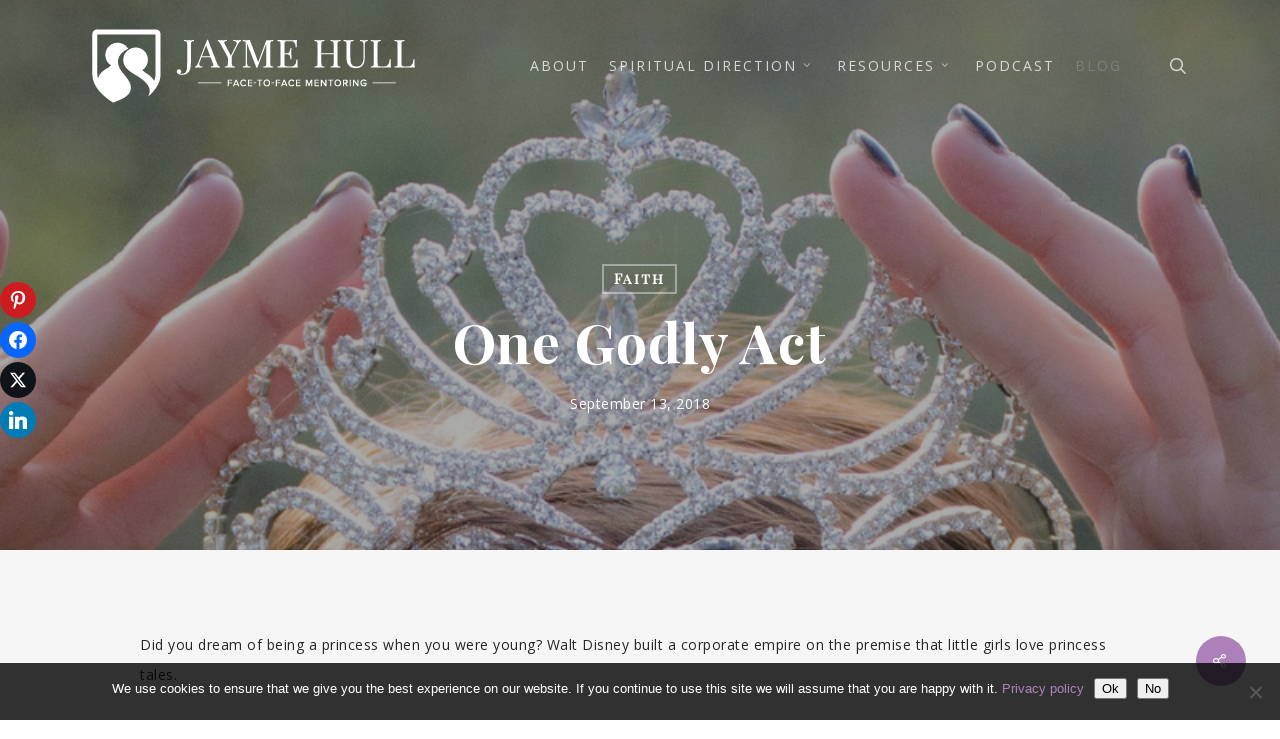

--- FILE ---
content_type: text/html; charset=UTF-8
request_url: https://www.jaymeleehull.com/one-godly-act/
body_size: 26690
content:
<!doctype html>
<html lang="en-US" class="no-js">
<head>
	<meta charset="UTF-8">
	<meta name="viewport" content="width=device-width, initial-scale=1, maximum-scale=1, user-scalable=0" /><link rel="shortcut icon" href="https://www.jaymeleehull.com/wp-content/uploads/2016/01/Jayme-Hull-Mentoring_Favicon.png" /><title>One Godly Act by Denise Loock</title>
<meta name='robots' content='max-image-preview:large' />
	<style>img:is([sizes="auto" i], [sizes^="auto," i]) { contain-intrinsic-size: 3000px 1500px }</style>
	<link rel='dns-prefetch' href='//fonts.googleapis.com' />
<link rel='dns-prefetch' href='//fonts.bunny.net' />
<link rel='dns-prefetch' href='//hb.wpmucdn.com' />
<link href='//hb.wpmucdn.com' rel='preconnect' />
<link href='http://fonts.googleapis.com' rel='preconnect' />
<link href='//fonts.gstatic.com' crossorigin='' rel='preconnect' />
<link rel="alternate" type="application/rss+xml" title="Jayme Lee Hull - Spiritual Direction Coach &raquo; Feed" href="https://www.jaymeleehull.com/feed/" />
<link rel="alternate" type="application/rss+xml" title="Jayme Lee Hull - Spiritual Direction Coach &raquo; Comments Feed" href="https://www.jaymeleehull.com/comments/feed/" />
<link rel="alternate" type="application/rss+xml" title="Jayme Lee Hull - Spiritual Direction Coach &raquo; One Godly Act Comments Feed" href="https://www.jaymeleehull.com/one-godly-act/feed/" />
		<!-- This site uses the Google Analytics by ExactMetrics plugin v8.9.0 - Using Analytics tracking - https://www.exactmetrics.com/ -->
		<!-- Note: ExactMetrics is not currently configured on this site. The site owner needs to authenticate with Google Analytics in the ExactMetrics settings panel. -->
					<!-- No tracking code set -->
				<!-- / Google Analytics by ExactMetrics -->
		<script type="text/javascript">
/* <![CDATA[ */
window._wpemojiSettings = {"baseUrl":"https:\/\/s.w.org\/images\/core\/emoji\/16.0.1\/72x72\/","ext":".png","svgUrl":"https:\/\/s.w.org\/images\/core\/emoji\/16.0.1\/svg\/","svgExt":".svg","source":{"concatemoji":"https:\/\/www.jaymeleehull.com\/wp-includes\/js\/wp-emoji-release.min.js"}};
/*! This file is auto-generated */
!function(s,n){var o,i,e;function c(e){try{var t={supportTests:e,timestamp:(new Date).valueOf()};sessionStorage.setItem(o,JSON.stringify(t))}catch(e){}}function p(e,t,n){e.clearRect(0,0,e.canvas.width,e.canvas.height),e.fillText(t,0,0);var t=new Uint32Array(e.getImageData(0,0,e.canvas.width,e.canvas.height).data),a=(e.clearRect(0,0,e.canvas.width,e.canvas.height),e.fillText(n,0,0),new Uint32Array(e.getImageData(0,0,e.canvas.width,e.canvas.height).data));return t.every(function(e,t){return e===a[t]})}function u(e,t){e.clearRect(0,0,e.canvas.width,e.canvas.height),e.fillText(t,0,0);for(var n=e.getImageData(16,16,1,1),a=0;a<n.data.length;a++)if(0!==n.data[a])return!1;return!0}function f(e,t,n,a){switch(t){case"flag":return n(e,"\ud83c\udff3\ufe0f\u200d\u26a7\ufe0f","\ud83c\udff3\ufe0f\u200b\u26a7\ufe0f")?!1:!n(e,"\ud83c\udde8\ud83c\uddf6","\ud83c\udde8\u200b\ud83c\uddf6")&&!n(e,"\ud83c\udff4\udb40\udc67\udb40\udc62\udb40\udc65\udb40\udc6e\udb40\udc67\udb40\udc7f","\ud83c\udff4\u200b\udb40\udc67\u200b\udb40\udc62\u200b\udb40\udc65\u200b\udb40\udc6e\u200b\udb40\udc67\u200b\udb40\udc7f");case"emoji":return!a(e,"\ud83e\udedf")}return!1}function g(e,t,n,a){var r="undefined"!=typeof WorkerGlobalScope&&self instanceof WorkerGlobalScope?new OffscreenCanvas(300,150):s.createElement("canvas"),o=r.getContext("2d",{willReadFrequently:!0}),i=(o.textBaseline="top",o.font="600 32px Arial",{});return e.forEach(function(e){i[e]=t(o,e,n,a)}),i}function t(e){var t=s.createElement("script");t.src=e,t.defer=!0,s.head.appendChild(t)}"undefined"!=typeof Promise&&(o="wpEmojiSettingsSupports",i=["flag","emoji"],n.supports={everything:!0,everythingExceptFlag:!0},e=new Promise(function(e){s.addEventListener("DOMContentLoaded",e,{once:!0})}),new Promise(function(t){var n=function(){try{var e=JSON.parse(sessionStorage.getItem(o));if("object"==typeof e&&"number"==typeof e.timestamp&&(new Date).valueOf()<e.timestamp+604800&&"object"==typeof e.supportTests)return e.supportTests}catch(e){}return null}();if(!n){if("undefined"!=typeof Worker&&"undefined"!=typeof OffscreenCanvas&&"undefined"!=typeof URL&&URL.createObjectURL&&"undefined"!=typeof Blob)try{var e="postMessage("+g.toString()+"("+[JSON.stringify(i),f.toString(),p.toString(),u.toString()].join(",")+"));",a=new Blob([e],{type:"text/javascript"}),r=new Worker(URL.createObjectURL(a),{name:"wpTestEmojiSupports"});return void(r.onmessage=function(e){c(n=e.data),r.terminate(),t(n)})}catch(e){}c(n=g(i,f,p,u))}t(n)}).then(function(e){for(var t in e)n.supports[t]=e[t],n.supports.everything=n.supports.everything&&n.supports[t],"flag"!==t&&(n.supports.everythingExceptFlag=n.supports.everythingExceptFlag&&n.supports[t]);n.supports.everythingExceptFlag=n.supports.everythingExceptFlag&&!n.supports.flag,n.DOMReady=!1,n.readyCallback=function(){n.DOMReady=!0}}).then(function(){return e}).then(function(){var e;n.supports.everything||(n.readyCallback(),(e=n.source||{}).concatemoji?t(e.concatemoji):e.wpemoji&&e.twemoji&&(t(e.twemoji),t(e.wpemoji)))}))}((window,document),window._wpemojiSettings);
/* ]]> */
</script>
<style id='wp-emoji-styles-inline-css' type='text/css'>

	img.wp-smiley, img.emoji {
		display: inline !important;
		border: none !important;
		box-shadow: none !important;
		height: 1em !important;
		width: 1em !important;
		margin: 0 0.07em !important;
		vertical-align: -0.1em !important;
		background: none !important;
		padding: 0 !important;
	}
</style>
<link rel='stylesheet' id='wp-block-library-css' href='https://hb.wpmucdn.com/www.jaymeleehull.com/24fbc401-1fb7-4e85-993e-4b84cda25154.css' type='text/css' media='all' />
<link rel='stylesheet' id='wphb-1-css' href='https://hb.wpmucdn.com/www.jaymeleehull.com/967c530f-3b36-464c-8bac-39104795d48f.css' type='text/css' media='all' />
<style id='global-styles-inline-css' type='text/css'>
:root{--wp--preset--aspect-ratio--square: 1;--wp--preset--aspect-ratio--4-3: 4/3;--wp--preset--aspect-ratio--3-4: 3/4;--wp--preset--aspect-ratio--3-2: 3/2;--wp--preset--aspect-ratio--2-3: 2/3;--wp--preset--aspect-ratio--16-9: 16/9;--wp--preset--aspect-ratio--9-16: 9/16;--wp--preset--color--black: #000000;--wp--preset--color--cyan-bluish-gray: #abb8c3;--wp--preset--color--white: #ffffff;--wp--preset--color--pale-pink: #f78da7;--wp--preset--color--vivid-red: #cf2e2e;--wp--preset--color--luminous-vivid-orange: #ff6900;--wp--preset--color--luminous-vivid-amber: #fcb900;--wp--preset--color--light-green-cyan: #7bdcb5;--wp--preset--color--vivid-green-cyan: #00d084;--wp--preset--color--pale-cyan-blue: #8ed1fc;--wp--preset--color--vivid-cyan-blue: #0693e3;--wp--preset--color--vivid-purple: #9b51e0;--wp--preset--gradient--vivid-cyan-blue-to-vivid-purple: linear-gradient(135deg,rgba(6,147,227,1) 0%,rgb(155,81,224) 100%);--wp--preset--gradient--light-green-cyan-to-vivid-green-cyan: linear-gradient(135deg,rgb(122,220,180) 0%,rgb(0,208,130) 100%);--wp--preset--gradient--luminous-vivid-amber-to-luminous-vivid-orange: linear-gradient(135deg,rgba(252,185,0,1) 0%,rgba(255,105,0,1) 100%);--wp--preset--gradient--luminous-vivid-orange-to-vivid-red: linear-gradient(135deg,rgba(255,105,0,1) 0%,rgb(207,46,46) 100%);--wp--preset--gradient--very-light-gray-to-cyan-bluish-gray: linear-gradient(135deg,rgb(238,238,238) 0%,rgb(169,184,195) 100%);--wp--preset--gradient--cool-to-warm-spectrum: linear-gradient(135deg,rgb(74,234,220) 0%,rgb(151,120,209) 20%,rgb(207,42,186) 40%,rgb(238,44,130) 60%,rgb(251,105,98) 80%,rgb(254,248,76) 100%);--wp--preset--gradient--blush-light-purple: linear-gradient(135deg,rgb(255,206,236) 0%,rgb(152,150,240) 100%);--wp--preset--gradient--blush-bordeaux: linear-gradient(135deg,rgb(254,205,165) 0%,rgb(254,45,45) 50%,rgb(107,0,62) 100%);--wp--preset--gradient--luminous-dusk: linear-gradient(135deg,rgb(255,203,112) 0%,rgb(199,81,192) 50%,rgb(65,88,208) 100%);--wp--preset--gradient--pale-ocean: linear-gradient(135deg,rgb(255,245,203) 0%,rgb(182,227,212) 50%,rgb(51,167,181) 100%);--wp--preset--gradient--electric-grass: linear-gradient(135deg,rgb(202,248,128) 0%,rgb(113,206,126) 100%);--wp--preset--gradient--midnight: linear-gradient(135deg,rgb(2,3,129) 0%,rgb(40,116,252) 100%);--wp--preset--font-size--small: 13px;--wp--preset--font-size--medium: 20px;--wp--preset--font-size--large: 36px;--wp--preset--font-size--x-large: 42px;--wp--preset--spacing--20: 0.44rem;--wp--preset--spacing--30: 0.67rem;--wp--preset--spacing--40: 1rem;--wp--preset--spacing--50: 1.5rem;--wp--preset--spacing--60: 2.25rem;--wp--preset--spacing--70: 3.38rem;--wp--preset--spacing--80: 5.06rem;--wp--preset--shadow--natural: 6px 6px 9px rgba(0, 0, 0, 0.2);--wp--preset--shadow--deep: 12px 12px 50px rgba(0, 0, 0, 0.4);--wp--preset--shadow--sharp: 6px 6px 0px rgba(0, 0, 0, 0.2);--wp--preset--shadow--outlined: 6px 6px 0px -3px rgba(255, 255, 255, 1), 6px 6px rgba(0, 0, 0, 1);--wp--preset--shadow--crisp: 6px 6px 0px rgba(0, 0, 0, 1);}:root { --wp--style--global--content-size: 1300px;--wp--style--global--wide-size: 1300px; }:where(body) { margin: 0; }.wp-site-blocks > .alignleft { float: left; margin-right: 2em; }.wp-site-blocks > .alignright { float: right; margin-left: 2em; }.wp-site-blocks > .aligncenter { justify-content: center; margin-left: auto; margin-right: auto; }:where(.is-layout-flex){gap: 0.5em;}:where(.is-layout-grid){gap: 0.5em;}.is-layout-flow > .alignleft{float: left;margin-inline-start: 0;margin-inline-end: 2em;}.is-layout-flow > .alignright{float: right;margin-inline-start: 2em;margin-inline-end: 0;}.is-layout-flow > .aligncenter{margin-left: auto !important;margin-right: auto !important;}.is-layout-constrained > .alignleft{float: left;margin-inline-start: 0;margin-inline-end: 2em;}.is-layout-constrained > .alignright{float: right;margin-inline-start: 2em;margin-inline-end: 0;}.is-layout-constrained > .aligncenter{margin-left: auto !important;margin-right: auto !important;}.is-layout-constrained > :where(:not(.alignleft):not(.alignright):not(.alignfull)){max-width: var(--wp--style--global--content-size);margin-left: auto !important;margin-right: auto !important;}.is-layout-constrained > .alignwide{max-width: var(--wp--style--global--wide-size);}body .is-layout-flex{display: flex;}.is-layout-flex{flex-wrap: wrap;align-items: center;}.is-layout-flex > :is(*, div){margin: 0;}body .is-layout-grid{display: grid;}.is-layout-grid > :is(*, div){margin: 0;}body{padding-top: 0px;padding-right: 0px;padding-bottom: 0px;padding-left: 0px;}:root :where(.wp-element-button, .wp-block-button__link){background-color: #32373c;border-width: 0;color: #fff;font-family: inherit;font-size: inherit;line-height: inherit;padding: calc(0.667em + 2px) calc(1.333em + 2px);text-decoration: none;}.has-black-color{color: var(--wp--preset--color--black) !important;}.has-cyan-bluish-gray-color{color: var(--wp--preset--color--cyan-bluish-gray) !important;}.has-white-color{color: var(--wp--preset--color--white) !important;}.has-pale-pink-color{color: var(--wp--preset--color--pale-pink) !important;}.has-vivid-red-color{color: var(--wp--preset--color--vivid-red) !important;}.has-luminous-vivid-orange-color{color: var(--wp--preset--color--luminous-vivid-orange) !important;}.has-luminous-vivid-amber-color{color: var(--wp--preset--color--luminous-vivid-amber) !important;}.has-light-green-cyan-color{color: var(--wp--preset--color--light-green-cyan) !important;}.has-vivid-green-cyan-color{color: var(--wp--preset--color--vivid-green-cyan) !important;}.has-pale-cyan-blue-color{color: var(--wp--preset--color--pale-cyan-blue) !important;}.has-vivid-cyan-blue-color{color: var(--wp--preset--color--vivid-cyan-blue) !important;}.has-vivid-purple-color{color: var(--wp--preset--color--vivid-purple) !important;}.has-black-background-color{background-color: var(--wp--preset--color--black) !important;}.has-cyan-bluish-gray-background-color{background-color: var(--wp--preset--color--cyan-bluish-gray) !important;}.has-white-background-color{background-color: var(--wp--preset--color--white) !important;}.has-pale-pink-background-color{background-color: var(--wp--preset--color--pale-pink) !important;}.has-vivid-red-background-color{background-color: var(--wp--preset--color--vivid-red) !important;}.has-luminous-vivid-orange-background-color{background-color: var(--wp--preset--color--luminous-vivid-orange) !important;}.has-luminous-vivid-amber-background-color{background-color: var(--wp--preset--color--luminous-vivid-amber) !important;}.has-light-green-cyan-background-color{background-color: var(--wp--preset--color--light-green-cyan) !important;}.has-vivid-green-cyan-background-color{background-color: var(--wp--preset--color--vivid-green-cyan) !important;}.has-pale-cyan-blue-background-color{background-color: var(--wp--preset--color--pale-cyan-blue) !important;}.has-vivid-cyan-blue-background-color{background-color: var(--wp--preset--color--vivid-cyan-blue) !important;}.has-vivid-purple-background-color{background-color: var(--wp--preset--color--vivid-purple) !important;}.has-black-border-color{border-color: var(--wp--preset--color--black) !important;}.has-cyan-bluish-gray-border-color{border-color: var(--wp--preset--color--cyan-bluish-gray) !important;}.has-white-border-color{border-color: var(--wp--preset--color--white) !important;}.has-pale-pink-border-color{border-color: var(--wp--preset--color--pale-pink) !important;}.has-vivid-red-border-color{border-color: var(--wp--preset--color--vivid-red) !important;}.has-luminous-vivid-orange-border-color{border-color: var(--wp--preset--color--luminous-vivid-orange) !important;}.has-luminous-vivid-amber-border-color{border-color: var(--wp--preset--color--luminous-vivid-amber) !important;}.has-light-green-cyan-border-color{border-color: var(--wp--preset--color--light-green-cyan) !important;}.has-vivid-green-cyan-border-color{border-color: var(--wp--preset--color--vivid-green-cyan) !important;}.has-pale-cyan-blue-border-color{border-color: var(--wp--preset--color--pale-cyan-blue) !important;}.has-vivid-cyan-blue-border-color{border-color: var(--wp--preset--color--vivid-cyan-blue) !important;}.has-vivid-purple-border-color{border-color: var(--wp--preset--color--vivid-purple) !important;}.has-vivid-cyan-blue-to-vivid-purple-gradient-background{background: var(--wp--preset--gradient--vivid-cyan-blue-to-vivid-purple) !important;}.has-light-green-cyan-to-vivid-green-cyan-gradient-background{background: var(--wp--preset--gradient--light-green-cyan-to-vivid-green-cyan) !important;}.has-luminous-vivid-amber-to-luminous-vivid-orange-gradient-background{background: var(--wp--preset--gradient--luminous-vivid-amber-to-luminous-vivid-orange) !important;}.has-luminous-vivid-orange-to-vivid-red-gradient-background{background: var(--wp--preset--gradient--luminous-vivid-orange-to-vivid-red) !important;}.has-very-light-gray-to-cyan-bluish-gray-gradient-background{background: var(--wp--preset--gradient--very-light-gray-to-cyan-bluish-gray) !important;}.has-cool-to-warm-spectrum-gradient-background{background: var(--wp--preset--gradient--cool-to-warm-spectrum) !important;}.has-blush-light-purple-gradient-background{background: var(--wp--preset--gradient--blush-light-purple) !important;}.has-blush-bordeaux-gradient-background{background: var(--wp--preset--gradient--blush-bordeaux) !important;}.has-luminous-dusk-gradient-background{background: var(--wp--preset--gradient--luminous-dusk) !important;}.has-pale-ocean-gradient-background{background: var(--wp--preset--gradient--pale-ocean) !important;}.has-electric-grass-gradient-background{background: var(--wp--preset--gradient--electric-grass) !important;}.has-midnight-gradient-background{background: var(--wp--preset--gradient--midnight) !important;}.has-small-font-size{font-size: var(--wp--preset--font-size--small) !important;}.has-medium-font-size{font-size: var(--wp--preset--font-size--medium) !important;}.has-large-font-size{font-size: var(--wp--preset--font-size--large) !important;}.has-x-large-font-size{font-size: var(--wp--preset--font-size--x-large) !important;}
:where(.wp-block-post-template.is-layout-flex){gap: 1.25em;}:where(.wp-block-post-template.is-layout-grid){gap: 1.25em;}
:where(.wp-block-columns.is-layout-flex){gap: 2em;}:where(.wp-block-columns.is-layout-grid){gap: 2em;}
:root :where(.wp-block-pullquote){font-size: 1.5em;line-height: 1.6;}
</style>
<link rel='stylesheet' id='wphb-2-css' href='https://hb.wpmucdn.com/www.jaymeleehull.com/1a35422e-075b-47a4-a2d4-9e06a0a06f28.css' type='text/css' media='all' />
<style id='wphb-2-inline-css' type='text/css'>

  .sharing-default-minimal .nectar-love.loved,
  body .nectar-social[data-color-override="override"].fixed > a:before, 
  body .nectar-social[data-color-override="override"].fixed .nectar-social-inner a,
  .sharing-default-minimal .nectar-social[data-color-override="override"] .nectar-social-inner a:hover,
  .nectar-social.vertical[data-color-override="override"] .nectar-social-inner a:hover {
    background-color: #ac81ba;
  }
  .nectar-social.hover .nectar-love.loved,
  .nectar-social.hover > .nectar-love-button a:hover,
  .nectar-social[data-color-override="override"].hover > div a:hover,
  #single-below-header .nectar-social[data-color-override="override"].hover > div a:hover,
  .nectar-social[data-color-override="override"].hover .share-btn:hover,
  .sharing-default-minimal .nectar-social[data-color-override="override"] .nectar-social-inner a {
    border-color: #ac81ba;
  }
  #single-below-header .nectar-social.hover .nectar-love.loved i,
  #single-below-header .nectar-social.hover[data-color-override="override"] a:hover,
  #single-below-header .nectar-social.hover[data-color-override="override"] a:hover i,
  #single-below-header .nectar-social.hover .nectar-love-button a:hover i,
  .nectar-love:hover i,
  .hover .nectar-love:hover .total_loves,
  .nectar-love.loved i,
  .nectar-social.hover .nectar-love.loved .total_loves,
  .nectar-social.hover .share-btn:hover, 
  .nectar-social[data-color-override="override"].hover .nectar-social-inner a:hover,
  .nectar-social[data-color-override="override"].hover > div:hover span,
  .sharing-default-minimal .nectar-social[data-color-override="override"] .nectar-social-inner a:not(:hover) i,
  .sharing-default-minimal .nectar-social[data-color-override="override"] .nectar-social-inner a:not(:hover) {
    color: #ac81ba;
  }
</style>
<link rel='stylesheet' id='nectar_default_font_open_sans-css' href='https://fonts.googleapis.com/css?family=Open+Sans%3A300%2C400%2C600%2C700&#038;subset=latin%2Clatin-ext' type='text/css' media='all' />
<link rel='stylesheet' id='wphb-3-css' href='https://hb.wpmucdn.com/www.jaymeleehull.com/364fb495-11d8-48e7-b071-64988324937e.css' type='text/css' media='all' />
<link rel='stylesheet' id='sab-font-css' href='https://fonts.bunny.net/css?family=Lato:400,700,400italic,700italic&#038;subset=latin' type='text/css' media='all' />
<link rel='stylesheet' id='dynamic-css-css' href='https://hb.wpmucdn.com/www.jaymeleehull.com/7f1af2cf-cabf-475f-948a-dd308dfa5933.css' type='text/css' media='all' />
<style id='dynamic-css-inline-css' type='text/css'>
#page-header-bg[data-post-hs="default_minimal"] .inner-wrap{text-align:center}#page-header-bg[data-post-hs="default_minimal"] .inner-wrap >a,.material #page-header-bg.fullscreen-header .inner-wrap >a{color:#fff;font-weight:600;border:var(--nectar-border-thickness) solid rgba(255,255,255,0.4);padding:4px 10px;margin:5px 6px 0 5px;display:inline-block;transition:all 0.2s ease;-webkit-transition:all 0.2s ease;font-size:14px;line-height:18px}body.material #page-header-bg.fullscreen-header .inner-wrap >a{margin-bottom:15px;}body.material #page-header-bg.fullscreen-header .inner-wrap >a{border:none;padding:6px 10px}body[data-button-style^="rounded"] #page-header-bg[data-post-hs="default_minimal"] .inner-wrap >a,body[data-button-style^="rounded"].material #page-header-bg.fullscreen-header .inner-wrap >a{border-radius:100px}body.single [data-post-hs="default_minimal"] #single-below-header span,body.single .heading-title[data-header-style="default_minimal"] #single-below-header span{line-height:14px;}#page-header-bg[data-post-hs="default_minimal"] #single-below-header{text-align:center;position:relative;z-index:100}#page-header-bg[data-post-hs="default_minimal"] #single-below-header span{float:none;display:inline-block}#page-header-bg[data-post-hs="default_minimal"] .inner-wrap >a:hover,#page-header-bg[data-post-hs="default_minimal"] .inner-wrap >a:focus{border-color:transparent}#page-header-bg.fullscreen-header .avatar,#page-header-bg[data-post-hs="default_minimal"] .avatar{border-radius:100%}#page-header-bg.fullscreen-header .meta-author span,#page-header-bg[data-post-hs="default_minimal"] .meta-author span{display:block}#page-header-bg.fullscreen-header .meta-author img{margin-bottom:0;height:50px;width:auto}#page-header-bg[data-post-hs="default_minimal"] .meta-author img{margin-bottom:0;height:40px;width:auto}#page-header-bg[data-post-hs="default_minimal"] .author-section{position:absolute;bottom:30px}#page-header-bg.fullscreen-header .meta-author,#page-header-bg[data-post-hs="default_minimal"] .meta-author{font-size:18px}#page-header-bg.fullscreen-header .author-section .meta-date,#page-header-bg[data-post-hs="default_minimal"] .author-section .meta-date{font-size:12px;color:rgba(255,255,255,0.8)}#page-header-bg.fullscreen-header .author-section .meta-date i{font-size:12px}#page-header-bg[data-post-hs="default_minimal"] .author-section .meta-date i{font-size:11px;line-height:14px}#page-header-bg[data-post-hs="default_minimal"] .author-section .avatar-post-info{position:relative;top:-5px}#page-header-bg.fullscreen-header .author-section a,#page-header-bg[data-post-hs="default_minimal"] .author-section a{display:block;margin-bottom:-2px}#page-header-bg[data-post-hs="default_minimal"] .author-section a{font-size:14px;line-height:14px}#page-header-bg.fullscreen-header .author-section a:hover,#page-header-bg[data-post-hs="default_minimal"] .author-section a:hover{color:rgba(255,255,255,0.85)!important}#page-header-bg.fullscreen-header .author-section,#page-header-bg[data-post-hs="default_minimal"] .author-section{width:100%;z-index:10;text-align:center}#page-header-bg.fullscreen-header .author-section{margin-top:25px;}#page-header-bg.fullscreen-header .author-section span,#page-header-bg[data-post-hs="default_minimal"] .author-section span{padding-left:0;line-height:20px;font-size:20px}#page-header-bg.fullscreen-header .author-section .avatar-post-info,#page-header-bg[data-post-hs="default_minimal"] .author-section .avatar-post-info{margin-left:10px}#page-header-bg.fullscreen-header .author-section .avatar-post-info,#page-header-bg.fullscreen-header .author-section .meta-author,#page-header-bg[data-post-hs="default_minimal"] .author-section .avatar-post-info,#page-header-bg[data-post-hs="default_minimal"] .author-section .meta-author{text-align:left;display:inline-block;top:9px}@media only screen and (min-width :690px) and (max-width :999px){body.single-post #page-header-bg[data-post-hs="default_minimal"]{padding-top:10%;padding-bottom:10%;}}@media only screen and (max-width :690px){#ajax-content-wrap #page-header-bg[data-post-hs="default_minimal"] #single-below-header span:not(.rich-snippet-hidden),#ajax-content-wrap .row.heading-title[data-header-style="default_minimal"] .col.section-title span.meta-category{display:inline-block;}.container-wrap[data-remove-post-comment-number="0"][data-remove-post-author="0"][data-remove-post-date="0"] .heading-title[data-header-style="default_minimal"] #single-below-header > span,#page-header-bg[data-post-hs="default_minimal"] .span_6[data-remove-post-comment-number="0"][data-remove-post-author="0"][data-remove-post-date="0"] #single-below-header > span{padding:0 8px;}.container-wrap[data-remove-post-comment-number="0"][data-remove-post-author="0"][data-remove-post-date="0"] .heading-title[data-header-style="default_minimal"] #single-below-header span,#page-header-bg[data-post-hs="default_minimal"] .span_6[data-remove-post-comment-number="0"][data-remove-post-author="0"][data-remove-post-date="0"] #single-below-header span{font-size:13px;line-height:10px;}.material #page-header-bg.fullscreen-header .author-section{margin-top:5px;}#page-header-bg.fullscreen-header .author-section{bottom:20px;}#page-header-bg.fullscreen-header .author-section .meta-date:not(.updated){margin-top:-4px;display:block;}#page-header-bg.fullscreen-header .author-section .avatar-post-info{margin:10px 0 0 0;}}#page-header-bg h1,#page-header-bg .subheader,.nectar-box-roll .overlaid-content h1,.nectar-box-roll .overlaid-content .subheader,#page-header-bg #portfolio-nav a i,body .section-title #portfolio-nav a:hover i,.page-header-no-bg h1,.page-header-no-bg span,#page-header-bg #portfolio-nav a i,#page-header-bg span,#page-header-bg #single-below-header a:hover,#page-header-bg #single-below-header a:focus,#page-header-bg.fullscreen-header .author-section a{color:#ffffff!important;}body #page-header-bg .pinterest-share i,body #page-header-bg .facebook-share i,body #page-header-bg .linkedin-share i,body #page-header-bg .twitter-share i,body #page-header-bg .google-plus-share i,body #page-header-bg .icon-salient-heart,body #page-header-bg .icon-salient-heart-2{color:#ffffff;}#page-header-bg[data-post-hs="default_minimal"] .inner-wrap > a:not(:hover){color:#ffffff;border-color:rgba(255,255,255,0.4);}.single #page-header-bg #single-below-header > span{border-color:rgba(255,255,255,0.4);}body .section-title #portfolio-nav a:hover i{opacity:0.75;}.single #page-header-bg .blog-title #single-meta .nectar-social.hover > div a,.single #page-header-bg .blog-title #single-meta > div a,.single #page-header-bg .blog-title #single-meta ul .n-shortcode a,#page-header-bg .blog-title #single-meta .nectar-social.hover .share-btn{border-color:rgba(255,255,255,0.4);}.single #page-header-bg .blog-title #single-meta .nectar-social.hover > div a:hover,#page-header-bg .blog-title #single-meta .nectar-social.hover .share-btn:hover,.single #page-header-bg .blog-title #single-meta div > a:hover,.single #page-header-bg .blog-title #single-meta ul .n-shortcode a:hover,.single #page-header-bg .blog-title #single-meta ul li:not(.meta-share-count):hover > a{border-color:rgba(255,255,255,1);}.single #page-header-bg #single-meta div span,.single #page-header-bg #single-meta > div a,.single #page-header-bg #single-meta > div i{color:#ffffff!important;}.single #page-header-bg #single-meta ul .meta-share-count .nectar-social a i{color:rgba(255,255,255,0.7)!important;}.single #page-header-bg #single-meta ul .meta-share-count .nectar-social a:hover i{color:rgba(255,255,255,1)!important;}.no-rgba #header-space{display:none;}@media only screen and (max-width:999px){body #header-space[data-header-mobile-fixed="1"]{display:none;}#header-outer[data-mobile-fixed="false"]{position:absolute;}}@media only screen and (max-width:999px){body:not(.nectar-no-flex-height) #header-space[data-secondary-header-display="full"]:not([data-header-mobile-fixed="false"]){display:block!important;margin-bottom:-76px;}#header-space[data-secondary-header-display="full"][data-header-mobile-fixed="false"]{display:none;}}@media only screen and (min-width:1000px){#header-space{display:none;}.nectar-slider-wrap.first-section,.parallax_slider_outer.first-section,.full-width-content.first-section,.parallax_slider_outer.first-section .swiper-slide .content,.nectar-slider-wrap.first-section .swiper-slide .content,#page-header-bg,.nder-page-header,#page-header-wrap,.full-width-section.first-section{margin-top:0!important;}body #page-header-bg,body #page-header-wrap{height:131px;}body #search-outer{z-index:100000;}}@media only screen and (min-width:1000px){#page-header-wrap.fullscreen-header,#page-header-wrap.fullscreen-header #page-header-bg,html:not(.nectar-box-roll-loaded) .nectar-box-roll > #page-header-bg.fullscreen-header,.nectar_fullscreen_zoom_recent_projects,#nectar_fullscreen_rows:not(.afterLoaded) > div{height:100vh;}.wpb_row.vc_row-o-full-height.top-level,.wpb_row.vc_row-o-full-height.top-level > .col.span_12{min-height:100vh;}#page-header-bg[data-alignment-v="middle"] .span_6 .inner-wrap,#page-header-bg[data-alignment-v="top"] .span_6 .inner-wrap,.blog-archive-header.color-bg .container{padding-top:128px;}#page-header-wrap.container #page-header-bg .span_6 .inner-wrap{padding-top:0;}.nectar-slider-wrap[data-fullscreen="true"]:not(.loaded),.nectar-slider-wrap[data-fullscreen="true"]:not(.loaded) .swiper-container{height:calc(100vh + 2px)!important;}.admin-bar .nectar-slider-wrap[data-fullscreen="true"]:not(.loaded),.admin-bar .nectar-slider-wrap[data-fullscreen="true"]:not(.loaded) .swiper-container{height:calc(100vh - 30px)!important;}}@media only screen and (max-width:999px){#page-header-bg[data-alignment-v="middle"]:not(.fullscreen-header) .span_6 .inner-wrap,#page-header-bg[data-alignment-v="top"] .span_6 .inner-wrap,.blog-archive-header.color-bg .container{padding-top:75px;}.vc_row.top-level.full-width-section:not(.full-width-ns) > .span_12,#page-header-bg[data-alignment-v="bottom"] .span_6 .inner-wrap{padding-top:50px;}}@media only screen and (max-width:690px){.vc_row.top-level.full-width-section:not(.full-width-ns) > .span_12{padding-top:75px;}.vc_row.top-level.full-width-content .nectar-recent-posts-single_featured .recent-post-container > .inner-wrap{padding-top:50px;}}@media only screen and (max-width:999px){.full-width-ns .nectar-slider-wrap .swiper-slide[data-y-pos="middle"] .content,.full-width-ns .nectar-slider-wrap .swiper-slide[data-y-pos="top"] .content{padding-top:30px;}}@media only screen and (max-width:999px){.using-mobile-browser #nectar_fullscreen_rows:not(.afterLoaded):not([data-mobile-disable="on"]) > div{height:calc(100vh - 76px);}.using-mobile-browser .wpb_row.vc_row-o-full-height.top-level,.using-mobile-browser .wpb_row.vc_row-o-full-height.top-level > .col.span_12,[data-permanent-transparent="1"].using-mobile-browser .wpb_row.vc_row-o-full-height.top-level,[data-permanent-transparent="1"].using-mobile-browser .wpb_row.vc_row-o-full-height.top-level > .col.span_12{min-height:calc(100vh - 76px);}html:not(.nectar-box-roll-loaded) .nectar-box-roll > #page-header-bg.fullscreen-header,.nectar_fullscreen_zoom_recent_projects,.nectar-slider-wrap[data-fullscreen="true"]:not(.loaded),.nectar-slider-wrap[data-fullscreen="true"]:not(.loaded) .swiper-container,#nectar_fullscreen_rows:not(.afterLoaded):not([data-mobile-disable="on"]) > div{height:calc(100vh - 1px);}.wpb_row.vc_row-o-full-height.top-level,.wpb_row.vc_row-o-full-height.top-level > .col.span_12{min-height:calc(100vh - 1px);}body[data-transparent-header="false"] #ajax-content-wrap.no-scroll{min-height:calc(100vh - 1px);height:calc(100vh - 1px);}}.screen-reader-text,.nectar-skip-to-content:not(:focus){border:0;clip:rect(1px,1px,1px,1px);clip-path:inset(50%);height:1px;margin:-1px;overflow:hidden;padding:0;position:absolute!important;width:1px;word-wrap:normal!important;}.row .col img:not([srcset]){width:auto;}.row .col img.img-with-animation.nectar-lazy:not([srcset]){width:100%;}
body[data-header-resize="1"] .container-wrap {
    padding-top: 0px !important;
}

.container-wrap, .project-title {
    padding-bottom: inherit;
}


body .toggle h3 a {
    font-size: 20px !important;
    line-height: 30px !important;
    color:#ae82bc !important;

}

#header-outer.transparent[data-permanent-transparent="false"] #top .slide-out-widget-area-toggle.mobile-icon i:before, #header-outer.transparent[data-permanent-transparent="false"] #top .slide-out-widget-area-toggle.mobile-icon i:after, body.material.mobile #header-outer.transparent:not([data-permanent-transparent="1"]) header .slide-out-widget-area-toggle a .close-line, body #header-outer[data-permanent-transparent="1"].transparent:not(.dark-slide) > #top .span_9 > .slide-out-widget-area-toggle .lines-button:after, body #header-outer[data-permanent-transparent="1"].transparent:not(.dark-slide) > #top .span_9 > .slide-out-widget-area-toggle .lines:before, body #header-outer[data-permanent-transparent="1"].transparent:not(.dark-slide) > #top .span_9 > .slide-out-widget-area-toggle .lines:after {
    background: #888 !important;
}

.testimonial_slider blockquote, .testimonial_slider blockquote span, blockquote {
    font-family: Playfair Display !important;
    font-size: 19px !important;
    line-height: 23px !important;
}

#footer-outer #copyright a {
    color: #959595 !important;
}
body #footer-outer[data-cols="1"][data-disable-copyright="false"] .row {
    padding-top: 40px;
    padding-bottom: 40px;
}
span.meta-category {
    display: none;
}
</style>
<link rel='stylesheet' id='redux-google-fonts-salient_redux-css' href='https://fonts.googleapis.com/css?family=Open+Sans%3A400%7CPlayfair+Display%3A700%2C400%2C700italic%7CPlayfair+Display+SC&#038;subset=latin&#038;ver=6.8.3' type='text/css' media='all' />
<script type="text/javascript" src="https://hb.wpmucdn.com/www.jaymeleehull.com/ef13927f-0541-4154-8ae0-e129f71f8277.js" id="wphb-4-js"></script>
<script></script><script id="essb-inline-js"></script><link rel="https://api.w.org/" href="https://www.jaymeleehull.com/wp-json/" /><link rel="alternate" title="JSON" type="application/json" href="https://www.jaymeleehull.com/wp-json/wp/v2/posts/7518" /><link rel="EditURI" type="application/rsd+xml" title="RSD" href="https://www.jaymeleehull.com/xmlrpc.php?rsd" />
<meta name="generator" content="WordPress 6.8.3" />
<link rel='shortlink' href='https://www.jaymeleehull.com/?p=7518' />
<link rel="alternate" title="oEmbed (JSON)" type="application/json+oembed" href="https://www.jaymeleehull.com/wp-json/oembed/1.0/embed?url=https%3A%2F%2Fwww.jaymeleehull.com%2Fone-godly-act%2F" />
<link rel="alternate" title="oEmbed (XML)" type="text/xml+oembed" href="https://www.jaymeleehull.com/wp-json/oembed/1.0/embed?url=https%3A%2F%2Fwww.jaymeleehull.com%2Fone-godly-act%2F&#038;format=xml" />
<style type="text/css">
			.wpsdc-drop-cap {
				float : left;				
				padding : 0.25em 0.05em 0.25em 0;				
				font-size : 5em;
				line-height : 0.4em;}
		</style><script type="text/javascript"> var root = document.getElementsByTagName( "html" )[0]; root.setAttribute( "class", "js" ); </script><script>
  (function(i,s,o,g,r,a,m){i['GoogleAnalyticsObject']=r;i[r]=i[r]||function(){
  (i[r].q=i[r].q||[]).push(arguments)},i[r].l=1*new Date();a=s.createElement(o),
  m=s.getElementsByTagName(o)[0];a.async=1;a.src=g;m.parentNode.insertBefore(a,m)
  })(window,document,'script','//www.google-analytics.com/analytics.js','ga');

  ga('create', 'UA-74075078-1', 'auto');
  ga('send', 'pageview');

</script>
<!-- SEO meta tags powered by SmartCrawl https://wpmudev.com/project/smartcrawl-wordpress-seo/ -->
<link rel="canonical" href="https://www.jaymeleehull.com/one-godly-act/" />
<meta name="description" content="Did you dream of being a princess when you were young? The Bible gives us real-life accounts of courageous royals with brave heart stories to remember." />
<script type="application/ld+json">{"@context":"https:\/\/schema.org","@graph":[{"@type":"Organization","@id":"https:\/\/www.jaymeleehull.com\/#schema-publishing-organization","url":"https:\/\/www.jaymeleehull.com","name":"Jayme Lee Hull - Spiritual Direction Coach","logo":{"@type":"ImageObject","@id":"https:\/\/www.jaymeleehull.com\/#schema-organization-logo","url":"https:\/\/www.jaymeleehull.com\/wp-content\/uploads\/2020\/07\/JaymeLeeHull-LogoSq072020.png","height":60,"width":60}},{"@type":"WebSite","@id":"https:\/\/www.jaymeleehull.com\/#schema-website","url":"https:\/\/www.jaymeleehull.com","name":"Jayme Lee Hull - Spiritual Direction Coach","encoding":"UTF-8","potentialAction":{"@type":"SearchAction","target":"https:\/\/www.jaymeleehull.com\/search\/{search_term_string}\/","query-input":"required name=search_term_string"}},{"@type":"BreadcrumbList","@id":"https:\/\/www.jaymeleehull.com\/one-godly-act?page&name=one-godly-act\/#breadcrumb","itemListElement":[{"@type":"ListItem","position":1,"name":"Home","item":"https:\/\/www.jaymeleehull.com"},{"@type":"ListItem","position":2,"name":"Blog","item":"https:\/\/www.jaymeleehull.com\/blog\/"},{"@type":"ListItem","position":3,"name":"Faith","item":"https:\/\/www.jaymeleehull.com\/category\/faith\/"},{"@type":"ListItem","position":4,"name":"One Godly Act"}]},{"@type":"Person","@id":"https:\/\/www.jaymeleehull.com\/author\/denise-loock\/#schema-author","name":"Denise Loock","url":"https:\/\/www.jaymeleehull.com\/author\/denise-loock\/","description":"Denise Loock is the author of two devotional books that highlight the scriptural truths of classic hymns and gospel songs, Open Your Hymnal and Open Your Hymnal Again. She is the founder of Dig Deeper Devotions, a website that encourages Christians of all ages to dig deeper into the Word of God. She also speaks at conference centers, luncheons, and retreats."},{"@type":"WebPage","@id":"https:\/\/www.jaymeleehull.com\/one-godly-act\/#schema-webpage","isPartOf":{"@id":"https:\/\/www.jaymeleehull.com\/#schema-website"},"publisher":{"@id":"https:\/\/www.jaymeleehull.com\/#schema-publishing-organization"},"url":"https:\/\/www.jaymeleehull.com\/one-godly-act\/"},{"@type":"Article","mainEntityOfPage":{"@id":"https:\/\/www.jaymeleehull.com\/one-godly-act\/#schema-webpage"},"author":{"@id":"https:\/\/www.jaymeleehull.com\/author\/denise-loock\/#schema-author"},"publisher":{"@id":"https:\/\/www.jaymeleehull.com\/#schema-publishing-organization"},"dateModified":"2020-08-28T19:33:31","datePublished":"2018-09-13T12:09:27","headline":"One Godly Act by Denise Loock","description":"Did you dream of being a princess when you were young? The Bible gives us real-life accounts of courageous royals with brave heart stories to remember.","name":"One Godly Act","image":{"@type":"ImageObject","@id":"https:\/\/www.jaymeleehull.com\/one-godly-act\/#schema-article-image","url":"https:\/\/www.jaymeleehull.com\/wp-content\/uploads\/2018\/09\/denise-.png","height":800,"width":800},"thumbnailUrl":"https:\/\/www.jaymeleehull.com\/wp-content\/uploads\/2018\/09\/denise-.png"}]}</script>
<meta property="og:type" content="article" />
<meta property="og:url" content="https://www.jaymeleehull.com/one-godly-act/" />
<meta property="og:title" content="One Godly Act by Denise Loock" />
<meta property="og:description" content="Did you dream of being a princess when you were young? The Bible gives us real-life accounts of courageous royals with brave heart stories to remember." />
<meta property="og:image" content="https://www.jaymeleehull.com/wp-content/uploads/2018/09/denise-.png" />
<meta property="og:image:width" content="800" />
<meta property="og:image:height" content="800" />
<meta property="article:published_time" content="2018-09-13T12:09:27" />
<meta property="article:author" content="Denise Loock" />
<meta name="twitter:card" content="summary" />
<meta name="twitter:title" content="One Godly Act by Denise Loock" />
<meta name="twitter:description" content="Did you dream of being a princess when you were young? The Bible gives us real-life accounts of courageous royals with brave heart stories to remember." />
<meta name="twitter:image" content="https://www.jaymeleehull.com/wp-content/uploads/2018/09/denise-.png" />
<!-- /SEO -->
<meta name="generator" content="Powered by WPBakery Page Builder - drag and drop page builder for WordPress."/>
<style type="text/css">.saboxplugin-wrap{-webkit-box-sizing:border-box;-moz-box-sizing:border-box;-ms-box-sizing:border-box;box-sizing:border-box;border:1px solid #eee;width:100%;clear:both;display:block;overflow:hidden;word-wrap:break-word;position:relative}.saboxplugin-wrap .saboxplugin-gravatar{float:left;padding:0 20px 20px 20px}.saboxplugin-wrap .saboxplugin-gravatar img{max-width:100px;height:auto;border-radius:0;}.saboxplugin-wrap .saboxplugin-authorname{font-size:18px;line-height:1;margin:20px 0 0 20px;display:block}.saboxplugin-wrap .saboxplugin-authorname a{text-decoration:none}.saboxplugin-wrap .saboxplugin-authorname a:focus{outline:0}.saboxplugin-wrap .saboxplugin-desc{display:block;margin:5px 20px}.saboxplugin-wrap .saboxplugin-desc a{text-decoration:underline}.saboxplugin-wrap .saboxplugin-desc p{margin:5px 0 12px}.saboxplugin-wrap .saboxplugin-web{margin:0 20px 15px;text-align:left}.saboxplugin-wrap .sab-web-position{text-align:right}.saboxplugin-wrap .saboxplugin-web a{color:#ccc;text-decoration:none}.saboxplugin-wrap .saboxplugin-socials{position:relative;display:block;background:#fcfcfc;padding:5px;border-top:1px solid #eee}.saboxplugin-wrap .saboxplugin-socials a svg{width:20px;height:20px}.saboxplugin-wrap .saboxplugin-socials a svg .st2{fill:#fff; transform-origin:center center;}.saboxplugin-wrap .saboxplugin-socials a svg .st1{fill:rgba(0,0,0,.3)}.saboxplugin-wrap .saboxplugin-socials a:hover{opacity:.8;-webkit-transition:opacity .4s;-moz-transition:opacity .4s;-o-transition:opacity .4s;transition:opacity .4s;box-shadow:none!important;-webkit-box-shadow:none!important}.saboxplugin-wrap .saboxplugin-socials .saboxplugin-icon-color{box-shadow:none;padding:0;border:0;-webkit-transition:opacity .4s;-moz-transition:opacity .4s;-o-transition:opacity .4s;transition:opacity .4s;display:inline-block;color:#fff;font-size:0;text-decoration:inherit;margin:5px;-webkit-border-radius:0;-moz-border-radius:0;-ms-border-radius:0;-o-border-radius:0;border-radius:0;overflow:hidden}.saboxplugin-wrap .saboxplugin-socials .saboxplugin-icon-grey{text-decoration:inherit;box-shadow:none;position:relative;display:-moz-inline-stack;display:inline-block;vertical-align:middle;zoom:1;margin:10px 5px;color:#444;fill:#444}.clearfix:after,.clearfix:before{content:' ';display:table;line-height:0;clear:both}.ie7 .clearfix{zoom:1}.saboxplugin-socials.sabox-colored .saboxplugin-icon-color .sab-twitch{border-color:#38245c}.saboxplugin-socials.sabox-colored .saboxplugin-icon-color .sab-behance{border-color:#003eb0}.saboxplugin-socials.sabox-colored .saboxplugin-icon-color .sab-deviantart{border-color:#036824}.saboxplugin-socials.sabox-colored .saboxplugin-icon-color .sab-digg{border-color:#00327c}.saboxplugin-socials.sabox-colored .saboxplugin-icon-color .sab-dribbble{border-color:#ba1655}.saboxplugin-socials.sabox-colored .saboxplugin-icon-color .sab-facebook{border-color:#1e2e4f}.saboxplugin-socials.sabox-colored .saboxplugin-icon-color .sab-flickr{border-color:#003576}.saboxplugin-socials.sabox-colored .saboxplugin-icon-color .sab-github{border-color:#264874}.saboxplugin-socials.sabox-colored .saboxplugin-icon-color .sab-google{border-color:#0b51c5}.saboxplugin-socials.sabox-colored .saboxplugin-icon-color .sab-html5{border-color:#902e13}.saboxplugin-socials.sabox-colored .saboxplugin-icon-color .sab-instagram{border-color:#1630aa}.saboxplugin-socials.sabox-colored .saboxplugin-icon-color .sab-linkedin{border-color:#00344f}.saboxplugin-socials.sabox-colored .saboxplugin-icon-color .sab-pinterest{border-color:#5b040e}.saboxplugin-socials.sabox-colored .saboxplugin-icon-color .sab-reddit{border-color:#992900}.saboxplugin-socials.sabox-colored .saboxplugin-icon-color .sab-rss{border-color:#a43b0a}.saboxplugin-socials.sabox-colored .saboxplugin-icon-color .sab-sharethis{border-color:#5d8420}.saboxplugin-socials.sabox-colored .saboxplugin-icon-color .sab-soundcloud{border-color:#995200}.saboxplugin-socials.sabox-colored .saboxplugin-icon-color .sab-spotify{border-color:#0f612c}.saboxplugin-socials.sabox-colored .saboxplugin-icon-color .sab-stackoverflow{border-color:#a95009}.saboxplugin-socials.sabox-colored .saboxplugin-icon-color .sab-steam{border-color:#006388}.saboxplugin-socials.sabox-colored .saboxplugin-icon-color .sab-user_email{border-color:#b84e05}.saboxplugin-socials.sabox-colored .saboxplugin-icon-color .sab-tumblr{border-color:#10151b}.saboxplugin-socials.sabox-colored .saboxplugin-icon-color .sab-twitter{border-color:#0967a0}.saboxplugin-socials.sabox-colored .saboxplugin-icon-color .sab-vimeo{border-color:#0d7091}.saboxplugin-socials.sabox-colored .saboxplugin-icon-color .sab-windows{border-color:#003f71}.saboxplugin-socials.sabox-colored .saboxplugin-icon-color .sab-whatsapp{border-color:#003f71}.saboxplugin-socials.sabox-colored .saboxplugin-icon-color .sab-wordpress{border-color:#0f3647}.saboxplugin-socials.sabox-colored .saboxplugin-icon-color .sab-yahoo{border-color:#14002d}.saboxplugin-socials.sabox-colored .saboxplugin-icon-color .sab-youtube{border-color:#900}.saboxplugin-socials.sabox-colored .saboxplugin-icon-color .sab-xing{border-color:#000202}.saboxplugin-socials.sabox-colored .saboxplugin-icon-color .sab-mixcloud{border-color:#2475a0}.saboxplugin-socials.sabox-colored .saboxplugin-icon-color .sab-vk{border-color:#243549}.saboxplugin-socials.sabox-colored .saboxplugin-icon-color .sab-medium{border-color:#00452c}.saboxplugin-socials.sabox-colored .saboxplugin-icon-color .sab-quora{border-color:#420e00}.saboxplugin-socials.sabox-colored .saboxplugin-icon-color .sab-meetup{border-color:#9b181c}.saboxplugin-socials.sabox-colored .saboxplugin-icon-color .sab-goodreads{border-color:#000}.saboxplugin-socials.sabox-colored .saboxplugin-icon-color .sab-snapchat{border-color:#999700}.saboxplugin-socials.sabox-colored .saboxplugin-icon-color .sab-500px{border-color:#00557f}.saboxplugin-socials.sabox-colored .saboxplugin-icon-color .sab-mastodont{border-color:#185886}.sabox-plus-item{margin-bottom:20px}@media screen and (max-width:480px){.saboxplugin-wrap{text-align:center}.saboxplugin-wrap .saboxplugin-gravatar{float:none;padding:20px 0;text-align:center;margin:0 auto;display:block}.saboxplugin-wrap .saboxplugin-gravatar img{float:none;display:inline-block;display:-moz-inline-stack;vertical-align:middle;zoom:1}.saboxplugin-wrap .saboxplugin-desc{margin:0 10px 20px;text-align:center}.saboxplugin-wrap .saboxplugin-authorname{text-align:center;margin:10px 0 20px}}body .saboxplugin-authorname a,body .saboxplugin-authorname a:hover{box-shadow:none;-webkit-box-shadow:none}a.sab-profile-edit{font-size:16px!important;line-height:1!important}.sab-edit-settings a,a.sab-profile-edit{color:#0073aa!important;box-shadow:none!important;-webkit-box-shadow:none!important}.sab-edit-settings{margin-right:15px;position:absolute;right:0;z-index:2;bottom:10px;line-height:20px}.sab-edit-settings i{margin-left:5px}.saboxplugin-socials{line-height:1!important}.rtl .saboxplugin-wrap .saboxplugin-gravatar{float:right}.rtl .saboxplugin-wrap .saboxplugin-authorname{display:flex;align-items:center}.rtl .saboxplugin-wrap .saboxplugin-authorname .sab-profile-edit{margin-right:10px}.rtl .sab-edit-settings{right:auto;left:0}img.sab-custom-avatar{max-width:75px;}.saboxplugin-wrap {border-color:#000000;}.saboxplugin-wrap .saboxplugin-socials {border-color:#000000;}.saboxplugin-wrap .saboxplugin-gravatar img {-webkit-border-radius:50%;-moz-border-radius:50%;-ms-border-radius:50%;-o-border-radius:50%;border-radius:50%;}.saboxplugin-wrap .saboxplugin-gravatar img {-webkit-border-radius:50%;-moz-border-radius:50%;-ms-border-radius:50%;-o-border-radius:50%;border-radius:50%;}.saboxplugin-wrap .saboxplugin-socials .saboxplugin-icon-color {-webkit-border-radius:50%;-moz-border-radius:50%;-ms-border-radius:50%;-o-border-radius:50%;border-radius:50%;}.saboxplugin-wrap .saboxplugin-socials .saboxplugin-icon-color .st1 {display: none;}.saboxplugin-wrap .saboxplugin-socials .saboxplugin-icon-color {-webkit-transition: all 0.3s ease-in-out;-moz-transition: all 0.3s ease-in-out;-o-transition: all 0.3s ease-in-out;-ms-transition: all 0.3s ease-in-out;transition: all 0.3s ease-in-out;}.saboxplugin-wrap .saboxplugin-socials .saboxplugin-icon-color:hover,.saboxplugin-wrap .saboxplugin-socials .saboxplugin-icon-grey:hover {-webkit-transform: rotate(360deg);-moz-transform: rotate(360deg);-o-transform: rotate(360deg);-ms-transform: rotate(360deg);transform: rotate(360deg);}.saboxplugin-wrap .saboxplugin-socials .saboxplugin-icon-color svg {border-width: 1px;border-style:solid;border-radius:50%}.saboxplugin-wrap .saboxplugin-socials{background-color:#8224e3;}.saboxplugin-wrap .saboxplugin-authorname a,.saboxplugin-wrap .saboxplugin-authorname span {color:#000000;}.saboxplugin-wrap .saboxplugin-web a {color:#81d742;}.saboxplugin-wrap .saboxplugin-authorname {font-family:"Lato";}.saboxplugin-wrap .saboxplugin-desc {font-family:Lato;}.saboxplugin-wrap .saboxplugin-web {font-family:"Lato";}.saboxplugin-wrap {margin-top:0px; margin-bottom:0px; padding: 0px 0px }.saboxplugin-wrap .saboxplugin-authorname {font-size:18px; line-height:25px;}.saboxplugin-wrap .saboxplugin-desc p, .saboxplugin-wrap .saboxplugin-desc {font-size:14px !important; line-height:21px !important;}.saboxplugin-wrap .saboxplugin-web {font-size:14px;}.saboxplugin-wrap .saboxplugin-socials a svg {width:36px;height:36px;}</style><link rel="icon" href="https://www.jaymeleehull.com/wp-content/uploads/2020/07/cropped-JaymeLeeHull-LogoSq072020-32x32.png" sizes="32x32" />
<link rel="icon" href="https://www.jaymeleehull.com/wp-content/uploads/2020/07/cropped-JaymeLeeHull-LogoSq072020-192x192.png" sizes="192x192" />
<link rel="apple-touch-icon" href="https://www.jaymeleehull.com/wp-content/uploads/2020/07/cropped-JaymeLeeHull-LogoSq072020-180x180.png" />
<meta name="msapplication-TileImage" content="https://www.jaymeleehull.com/wp-content/uploads/2020/07/cropped-JaymeLeeHull-LogoSq072020-270x270.png" />
<style id="sccss"></style><noscript><style> .wpb_animate_when_almost_visible { opacity: 1; }</style></noscript></head><body class="wp-singular post-template-default single single-post postid-7518 single-format-standard wp-theme-salient cookies-not-set do-etfw ascend essb-10.7.1 essbis_site wpb-js-composer js-comp-ver-7.1 vc_responsive" data-footer-reveal="false" data-footer-reveal-shadow="none" data-header-format="default" data-body-border="off" data-boxed-style="" data-header-breakpoint="1100" data-dropdown-style="minimal" data-cae="linear" data-cad="650" data-megamenu-width="contained" data-aie="none" data-ls="magnific" data-apte="standard" data-hhun="1" data-fancy-form-rcs="default" data-form-style="default" data-form-submit="default" data-is="minimal" data-button-style="default" data-user-account-button="false" data-flex-cols="true" data-col-gap="default" data-header-inherit-rc="false" data-header-search="true" data-animated-anchors="true" data-ajax-transitions="false" data-full-width-header="false" data-slide-out-widget-area="true" data-slide-out-widget-area-style="slide-out-from-right" data-user-set-ocm="off" data-loading-animation="none" data-bg-header="true" data-responsive="1" data-ext-responsive="true" data-ext-padding="90" data-header-resize="0" data-header-color="custom" data-cart="false" data-remove-m-parallax="" data-remove-m-video-bgs="" data-m-animate="0" data-force-header-trans-color="light" data-smooth-scrolling="0" data-permanent-transparent="false" >
	
	<script type="text/javascript">
	 (function(window, document) {

		document.documentElement.classList.remove("no-js");

		if(navigator.userAgent.match(/(Android|iPod|iPhone|iPad|BlackBerry|IEMobile|Opera Mini)/)) {
			document.body.className += " using-mobile-browser mobile ";
		}
		if(navigator.userAgent.match(/Mac/) && navigator.maxTouchPoints && navigator.maxTouchPoints > 2) {
			document.body.className += " using-ios-device ";
		}

		if( !("ontouchstart" in window) ) {

			var body = document.querySelector("body");
			var winW = window.innerWidth;
			var bodyW = body.clientWidth;

			if (winW > bodyW + 4) {
				body.setAttribute("style", "--scroll-bar-w: " + (winW - bodyW - 4) + "px");
			} else {
				body.setAttribute("style", "--scroll-bar-w: 0px");
			}
		}

	 })(window, document);
   </script><a href="#ajax-content-wrap" class="nectar-skip-to-content">Skip to main content</a>	
	<div id="header-space"  data-header-mobile-fixed='1'></div> 
	
		<div id="header-outer" data-has-menu="true" data-has-buttons="yes" data-header-button_style="default" data-using-pr-menu="false" data-mobile-fixed="1" data-ptnm="false" data-lhe="default" data-user-set-bg="#ffffff" data-format="default" data-permanent-transparent="false" data-megamenu-rt="0" data-remove-fixed="1" data-header-resize="0" data-cart="false" data-transparency-option="" data-box-shadow="small" data-shrink-num="00" data-using-secondary="0" data-using-logo="1" data-logo-height="75" data-m-logo-height="50" data-padding="28" data-full-width="false" data-condense="false" data-transparent-header="true" data-transparent-shadow-helper="false" data-remove-border="true" class="transparent">
		
<header id="top" role="banner" aria-label="Main Menu">
	<div class="container">
		<div class="row">
			<div class="col span_3">
								<a id="logo" href="https://www.jaymeleehull.com" data-supplied-ml-starting-dark="true" data-supplied-ml-starting="true" data-supplied-ml="true" >
					<img class="stnd skip-lazy default-logo" width="301" height="75" alt="Jayme Lee Hull - Spiritual Direction Coach" src="https://www.jaymeleehull.com/wp-content/uploads/2016/01/Jayme_Hull_logo_Horizontal_75-1.png" srcset="https://www.jaymeleehull.com/wp-content/uploads/2016/01/Jayme_Hull_logo_Horizontal_75-1.png 1x, https://www.jaymeleehull.com/wp-content/uploads/2016/01/Jayme_Hull_logo_Horizontal_75-1.png 2x" /><img class="mobile-only-logo skip-lazy" alt="Jayme Lee Hull - Spiritual Direction Coach" width="301" height="75" src="https://www.jaymeleehull.com/wp-content/uploads/2016/01/Jayme_Hull_logo_Horizontal_75-1.png" /><img class="starting-logo mobile-only-logo skip-lazy" width="301" height="75"  alt="Jayme Lee Hull - Spiritual Direction Coach" src="https://www.jaymeleehull.com/wp-content/uploads/2016/01/Jayme_Hull_logo_Horizontal_75-1.png" /><img class="starting-logo dark-version mobile-only-logo skip-lazy" width="122" height="28" alt="Jayme Lee Hull - Spiritual Direction Coach" src="https://www.jaymeleehull.com/wp-content/uploads/2020/04/Jayme-Hull-Logo_28.png" /><img class="starting-logo skip-lazy default-logo" width="326" height="75" alt="Jayme Lee Hull - Spiritual Direction Coach" src="https://www.jaymeleehull.com/wp-content/uploads/2020/04/Jayme-Hull-Logo_326.png" srcset="https://www.jaymeleehull.com/wp-content/uploads/2020/04/Jayme-Hull-Logo_326.png 1x, https://www.jaymeleehull.com/wp-content/uploads/2020/04/Jayme-Hull-Logo_651.png 2x" /><img class="starting-logo dark-version skip-lazy default-logo" width="326" height="75" alt="Jayme Lee Hull - Spiritual Direction Coach" src="https://www.jaymeleehull.com/wp-content/uploads/2020/04/Jayme-Hull-Logo_p326.png" srcset="https://www.jaymeleehull.com/wp-content/uploads/2020/04/Jayme-Hull-Logo_p326.png 1x, https://www.jaymeleehull.com/wp-content/uploads/2020/04/Jayme-Hull-Logo_p651.png 2x" />				</a>
							</div><!--/span_3-->

			<div class="col span_9 col_last">
									<div class="nectar-mobile-only mobile-header"><div class="inner"></div></div>
									<a class="mobile-search" href="#searchbox"><span class="nectar-icon icon-salient-search" aria-hidden="true"></span><span class="screen-reader-text">search</span></a>
														<div class="slide-out-widget-area-toggle mobile-icon slide-out-from-right" data-custom-color="false" data-icon-animation="simple-transform">
						<div> <a href="#slide-out-widget-area" role="button" aria-label="Navigation Menu" aria-expanded="false" class="closed">
							<span class="screen-reader-text">Menu</span><span aria-hidden="true"> <i class="lines-button x2"> <i class="lines"></i> </i> </span>						</a></div>
					</div>
				
									<nav aria-label="Main Menu">
													<ul class="sf-menu">
								<li id="menu-item-8792" class="menu-item menu-item-type-post_type menu-item-object-page nectar-regular-menu-item menu-item-8792"><a href="https://www.jaymeleehull.com/about/"><span class="menu-title-text">About</span></a></li>
<li id="menu-item-10333" class="menu-item menu-item-type-custom menu-item-object-custom menu-item-has-children nectar-regular-menu-item sf-with-ul menu-item-10333"><a href="#" aria-haspopup="true" aria-expanded="false"><span class="menu-title-text">Spiritual Direction</span><span class="sf-sub-indicator"><i class="fa fa-angle-down icon-in-menu" aria-hidden="true"></i></span></a>
<ul class="sub-menu">
	<li id="menu-item-8791" class="menu-item menu-item-type-post_type menu-item-object-page nectar-regular-menu-item menu-item-8791"><a href="https://www.jaymeleehull.com/spiritual-direction/"><span class="menu-title-text">One-On-One Coaching</span></a></li>
	<li id="menu-item-16403" class="menu-item menu-item-type-post_type menu-item-object-page nectar-regular-menu-item menu-item-16403"><a href="https://www.jaymeleehull.com/group-coaching/"><span class="menu-title-text">Group Coaching</span></a></li>
</ul>
</li>
<li id="menu-item-8359" class="megamenu columns-3 menu-item menu-item-type-custom menu-item-object-custom menu-item-has-children nectar-regular-menu-item sf-with-ul menu-item-8359"><a href="#" aria-haspopup="true" aria-expanded="false"><span class="menu-title-text">Resources</span><span class="sf-sub-indicator"><i class="fa fa-angle-down icon-in-menu" aria-hidden="true"></i></span></a>
<ul class="sub-menu">
	<li id="menu-item-10366" class="menu-item menu-item-type-custom menu-item-object-custom menu-item-has-children nectar-regular-menu-item menu-item-10366"><a href="#" aria-haspopup="true" aria-expanded="false"><span class="menu-title-text">COACHING</span><span class="sf-sub-indicator"><i class="fa fa-angle-right icon-in-menu" aria-hidden="true"></i></span></a>
	<ul class="sub-menu">
		<li id="menu-item-10368" class="menu-item menu-item-type-post_type menu-item-object-page nectar-regular-menu-item menu-item-10368"><a href="https://www.jaymeleehull.com/spiritual-direction/"><span class="menu-title-text">One-On-One Coaching</span></a></li>
		<li id="menu-item-10367" class="menu-item menu-item-type-post_type menu-item-object-page nectar-regular-menu-item menu-item-10367"><a href="https://www.jaymeleehull.com/group-coaching/"><span class="menu-title-text">Group Coaching</span></a></li>
	</ul>
</li>
	<li id="menu-item-8794" class="menu-item menu-item-type-custom menu-item-object-custom menu-item-has-children nectar-regular-menu-item menu-item-8794"><a href="#" aria-haspopup="true" aria-expanded="false"><span class="menu-title-text">JAYME&#8217;S PRODUCTS</span><span class="sf-sub-indicator"><i class="fa fa-angle-right icon-in-menu" aria-hidden="true"></i></span></a>
	<ul class="sub-menu">
		<li id="menu-item-18458" class="menu-item menu-item-type-post_type menu-item-object-page nectar-regular-menu-item menu-item-18458"><a href="https://www.jaymeleehull.com/shop/"><span class="menu-title-text">SHOP Christian Resources</span></a></li>
		<li id="menu-item-8780" class="menu-item menu-item-type-post_type menu-item-object-page nectar-regular-menu-item menu-item-8780"><a href="https://www.jaymeleehull.com/book/"><span class="menu-title-text">FACE TO FACE</span></a></li>
		<li id="menu-item-8778" class="menu-item menu-item-type-post_type menu-item-object-page nectar-regular-menu-item menu-item-8778"><a href="https://www.jaymeleehull.com/side-by-side/"><span class="menu-title-text">SIDE BY SIDE</span></a></li>
		<li id="menu-item-8818" class="menu-item menu-item-type-post_type menu-item-object-page nectar-regular-menu-item menu-item-8818"><a href="https://www.jaymeleehull.com/course-overview/"><span class="menu-title-text">ONLINE COURSE</span></a></li>
	</ul>
</li>
	<li id="menu-item-8787" class="menu-item menu-item-type-custom menu-item-object-custom menu-item-has-children nectar-regular-menu-item menu-item-8787"><a href="#" aria-haspopup="true" aria-expanded="false"><span class="menu-title-text">WATCH &#038; WRITING</span><span class="sf-sub-indicator"><i class="fa fa-angle-right icon-in-menu" aria-hidden="true"></i></span></a>
	<ul class="sub-menu">
		<li id="menu-item-8788" class="menu-item menu-item-type-post_type menu-item-object-page nectar-regular-menu-item menu-item-8788"><a href="https://www.jaymeleehull.com/media/"><span class="menu-title-text">MEDIA</span></a></li>
		<li id="menu-item-8789" class="menu-item menu-item-type-post_type menu-item-object-page nectar-regular-menu-item menu-item-8789"><a href="https://www.jaymeleehull.com/interviews/"><span class="menu-title-text">MENTORING INTERVIEWS</span></a></li>
		<li id="menu-item-8817" class="menu-item menu-item-type-post_type menu-item-object-page nectar-regular-menu-item menu-item-8817"><a href="https://www.jaymeleehull.com/invite-jayme/"><span class="menu-title-text">SPEAKING</span></a></li>
		<li id="menu-item-9259" class="menu-item menu-item-type-post_type menu-item-object-page nectar-regular-menu-item menu-item-9259"><a href="https://www.jaymeleehull.com/invite-jayme/"><span class="menu-title-text">Invite Jayme</span></a></li>
	</ul>
</li>
	<li id="menu-item-8785" class="menu-item menu-item-type-custom menu-item-object-custom menu-item-has-children nectar-regular-menu-item menu-item-8785"><a href="#" aria-haspopup="true" aria-expanded="false"><span class="menu-title-text">ADDITIONAL RESOURCES</span><span class="sf-sub-indicator"><i class="fa fa-angle-right icon-in-menu" aria-hidden="true"></i></span></a>
	<ul class="sub-menu">
		<li id="menu-item-8784" class="menu-item menu-item-type-post_type menu-item-object-page nectar-regular-menu-item menu-item-8784"><a href="https://www.jaymeleehull.com/freebies/"><span class="menu-title-text">FREEBIES</span></a></li>
		<li id="menu-item-9256" class="menu-item menu-item-type-post_type menu-item-object-page nectar-regular-menu-item menu-item-9256"><a href="https://www.jaymeleehull.com/meet-guest-contributors/"><span class="menu-title-text">Meet the Guest Contributors</span></a></li>
		<li id="menu-item-9258" class="menu-item menu-item-type-post_type menu-item-object-page nectar-regular-menu-item menu-item-9258"><a href="https://www.jaymeleehull.com/contact/"><span class="menu-title-text">Contact</span></a></li>
	</ul>
</li>
</ul>
</li>
<li id="menu-item-8783" class="menu-item menu-item-type-post_type menu-item-object-page nectar-regular-menu-item menu-item-8783"><a href="https://www.jaymeleehull.com/podcast/"><span class="menu-title-text">PODCAST</span></a></li>
<li id="menu-item-9725" class="menu-item menu-item-type-post_type menu-item-object-page current_page_parent nectar-regular-menu-item menu-item-9725"><a href="https://www.jaymeleehull.com/blog/"><span class="menu-title-text">Blog</span></a></li>
							</ul>
													<ul class="buttons sf-menu" data-user-set-ocm="off">

								<li id="search-btn"><div><a href="#searchbox"><span class="icon-salient-search" aria-hidden="true"></span><span class="screen-reader-text">search</span></a></div> </li>
							</ul>
						
					</nav>

					
				</div><!--/span_9-->

				
			</div><!--/row-->
					</div><!--/container-->
	</header>		
	</div>
	
<div id="search-outer" class="nectar">
	<div id="search">
		<div class="container">
			 <div id="search-box">
				 <div class="inner-wrap">
					 <div class="col span_12">
						  <form role="search" action="https://www.jaymeleehull.com/" method="GET">
															<input type="text" name="s" id="s" value="Start Typing..." aria-label="Search" data-placeholder="Start Typing..." />
							
						
						<button aria-label="Search" class="search-box__button" type="submit">Search</button>						</form>
					</div><!--/span_12-->
				</div><!--/inner-wrap-->
			 </div><!--/search-box-->
			 <div id="close"><a href="#" role="button"><span class="screen-reader-text">Close Search</span>
				<span class="icon-salient-x" aria-hidden="true"></span>				 </a></div>
		 </div><!--/container-->
	</div><!--/search-->
</div><!--/search-outer-->
	<div id="ajax-content-wrap">
<div id="page-header-wrap" data-animate-in-effect="none" data-midnight="light" class="" style="height: 550px;" role="region" aria-label="Post Header"><div id="page-header-bg" class=" hentry" data-post-hs="default_minimal" data-padding-amt="normal" data-animate-in-effect="none" data-midnight="light" data-text-effect="" data-bg-pos="top" data-alignment="left" data-alignment-v="middle" data-parallax="0" data-height="550"  style="height:550px;">					<div class="page-header-bg-image-wrap" id="nectar-page-header-p-wrap" data-parallax-speed="fast">
						<div class="page-header-bg-image" style="background-image: url(https://www.jaymeleehull.com/wp-content/uploads/2018/09/denise-.png);"></div>
					</div> 
				<div class="container"><img loading="lazy" class="hidden-social-img" src="https://www.jaymeleehull.com/wp-content/uploads/2018/09/denise-.png" alt="One Godly Act" style="display: none;" />
					<div class="row">
						<div class="col span_6 section-title blog-title" data-remove-post-date="0" data-remove-post-author="1" data-remove-post-comment-number="1">
							<div class="inner-wrap">

								<a class="faith" href="https://www.jaymeleehull.com/category/faith/">Faith</a>
								<h1 class="entry-title">One Godly Act</h1>

								

																	<div id="single-below-header" data-hide-on-mobile="false">
										<span class="meta-author vcard author"><span class="fn"><span class="author-leading">By</span> <a href="https://www.jaymeleehull.com/author/denise-loock/" title="Posts by Denise Loock" rel="author">Denise Loock</a></span></span><span class="meta-date date published">September 13, 2018</span><span class="meta-date date updated rich-snippet-hidden">August 28th, 2020</span><span class="meta-comment-count"><a href="https://www.jaymeleehull.com/one-godly-act/#respond">No Comments</a></span>									</div><!--/single-below-header-->
						
											</div>

				</div><!--/section-title-->
							</div><!--/row-->

			


			</div>
</div>

</div>

<div class="container-wrap no-sidebar" data-midnight="dark" data-remove-post-date="0" data-remove-post-author="1" data-remove-post-comment-number="1">
	<div class="container main-content" role="main">

		
		<div class="row">

			
			<div class="post-area col  span_12 col_last" role="main">

			
<article id="post-7518" class="post-7518 post type-post status-publish format-standard has-post-thumbnail category-faith tag-bold tag-godly-women tag-guest-blog">
  
  <div class="inner-wrap">

		<div class="post-content" data-hide-featured-media="1">
      
        <div class="content-inner"><input type="hidden" value="" data-essbispostcontainer="" data-essbisposturl="https://www.jaymeleehull.com/one-godly-act/" data-essbisposttitle="One Godly Act" data-essbishovercontainer=""><p>Did you dream of being a princess when you were young? Walt Disney built a corporate empire on the premise that little girls love princess tales.</p>
<p>The Bible, however, gives us real-life accounts of courageous royals such as Pharaoh’s daughter and Queen Esther. You may know their stories quite well.</p>
<p>&nbsp;</p>
<div class="lwptoc lwptoc-autoWidth lwptoc-baseItems lwptoc-light lwptoc-notInherit" data-smooth-scroll="1" data-smooth-scroll-offset="24"><div class="lwptoc_i">    <div class="lwptoc_header">
        <b class="lwptoc_title">Table of Contents</b>                    <span class="lwptoc_toggle">
                <a href="#" class="lwptoc_toggle_label" data-label="show">hide</a>            </span>
            </div>
<div class="lwptoc_items lwptoc_items-visible">
    <div class="lwptoc_itemWrap"><div class="lwptoc_item">    <a href="#One_Brave_Princess">
                    <span class="lwptoc_item_number">1</span>
                <span class="lwptoc_item_label">One Brave Princess</span>
    </a>
    </div><div class="lwptoc_item">    <a href="#One_Brave_Act">
                    <span class="lwptoc_item_number">2</span>
                <span class="lwptoc_item_label">One Brave Act</span>
    </a>
    </div></div></div>
</div></div><h2><span id="One_Brave_Princess"><strong>One Brave Princess</strong></span></h2>
<p>But have you ever heard of brave Princess Jehosheba? Her life is summarized in one Scripture—2 Kings 11:2. Her courage, however, is the stuff of fairy tales and legends.</p>
<p>&nbsp;</p>
<p>Princess Jehosheba served God and her people in an era when serving the Canaanite god Baal was the norm. She was named after her godly grandfather, King Jehoshaphat—one of Judah’s best kings. Her name means “she who swears by Jehovah” or “one who worships Jehovah.”</p>
<p><strong> </strong></p>
<p>Jehosheba was <strong>t</strong>he daughter of King Jehoram (one of his wives was Athaliah, daughter of infamous Jezebel). Jehoram was so wicked that he wasn’t even buried in the tombs of the kings, and no one regretted his death (2 Chronicles 21:20). Jehosheba’s half-brother was King Ahaziah, another ungodly monarch. When he died, age 23, after reigning only one year, his mother, Athaliah, reigned six years. She intended to kill all her grandchildren so she could reign alone. Talk about a dysfunctional family…</p>
<div class="convertkit-form wp-block-convertkit-form" style=""><script async data-uid="e3f09d6b4e" src="https://jayme-hull.kit.com/e3f09d6b4e/index.js" data-jetpack-boost="ignore" data-no-defer="1" nowprocket></script></div>
<p>Jehosheba had every reason to forsake God, to grow angry with Him because of the wickedness that surrounded her. At the very least, she could’ve sat back and done nothing. After all, she had no power, no authority. Yet she and her husband—the high priest Jehoiada—practiced godliness anyway. And when the time to act came, she risked her life and saved her nephew Joash.</p>
<p>&nbsp;</p>
<h2><span id="One_Brave_Act"><strong>One Brave Act</strong></span></h2>
<p>The biblical account says, “But Jehosheba, the daughter of King Jehoram and sister of Ahaziah, took Joash son of Ahaziah and stole him away from among the royal princes, who were about to be murdered. She put him and his nurse in a bedroom to hide him from Athaliah; so he was not killed” (2 Kings 11:2 NIV). Jehosheba and Jehoiada then protected Joash and his nurse in the temple for six years (v. 3).</p>
<p>We know only about this one brave act, and yet it speaks of Jehosheba’s gutsy, godly life in the midst of wickedness, of her discernment in an era of folly. Did she realize Joash was the last surviving heir to David’s throne? That if he died the promise of David’s forever kingdom would die and the messianic line would be broken?</p>
<p>&nbsp;</p>
<p>Maybe, maybe not.</p>
<p>&nbsp;</p>
<p>But when God prompted her to protect the life of a child—one child—she did. Jehosheba showed up and stood up for righteousness.</p>
<p>&nbsp;</p>
<p>One godly act can make a profound difference. What right action is God prompting you to take? Will you respond as bravely as Princess Jehosheba?</p>
<p>Next Step: Read 2 Kings 11–12 to learn more about Jehosheba, Jehoiada, and Joash. Meditate on all the ways God used their lives to advance His purposes. How will He use yours this week?</p>
<p>&nbsp;</p>
<div id="post-area" class="col span_8">
<article id="post-7378" class="regular post-7378 post type-post status-publish format-standard has-post-thumbnail hentry category-blog tag-denise-loock tag-healing tag-jayme-lee-hull tag-miracles tag-shadows">
<div class="inner-wrap animated">
<div class="post-content">
<div class="content-inner">
<p>For more inspiration and encouragement visit Denise at <a href="http://www.digdeeperdevotions.com/">http://www.digdeeperdevotions.com</a></p>
</div>
</div>
</div>
</article>
</div>
<div class="essb_links essb_counter_modern_right essb_displayed_bottom essb_share essb_template_clear-retina essb_1776217665 print-no" id="essb_displayed_bottom_1776217665" data-essb-postid="7518" data-essb-position="bottom" data-essb-button-style="icon" data-essb-template="clear-retina" data-essb-counter-pos="right" data-essb-url="https://www.jaymeleehull.com/one-godly-act/" data-essb-fullurl="https://www.jaymeleehull.com/one-godly-act/" data-essb-instance="1776217665"><ul class="essb_links_list essb_force_hide_name essb_force_hide"><li class="essb_item essb_link_pinterest nolightbox essb_link_svg_icon"> <a href="#" title="Share on Pinterest" onclick="essb.pinterest_picker('1776217665'); return false;" target="_blank" rel="nofollow" class="nolightbox"><span class="essb_icon essb_icon_pinterest essb-s-bg-pinterest essb-s-c-light essb-s-ch-light essb-s-bgh-dark essb-s-bg-network"><svg class="essb-svg-icon essb-svg-icon-pinterest" aria-hidden="true" role="img" focusable="false" width="32" height="32" viewbox="0 0 32 32" xmlns="http://www.w3.org/2000/svg"><path d="M10.625 12.25c0-1.375 0.313-2.5 1.063-3.438 0.688-0.938 1.563-1.438 2.563-1.438 0.813 0 1.438 0.25 1.875 0.813s0.688 1.25 0.688 2.063c0 0.5-0.125 1.125-0.313 1.813-0.188 0.75-0.375 1.625-0.688 2.563-0.313 1-0.563 1.75-0.688 2.313-0.25 1-0.063 1.875 0.563 2.625 0.625 0.688 1.438 1.063 2.438 1.063 1.75 0 3.188-1 4.313-2.938 1.125-2 1.688-4.375 1.688-7.188 0-2.125-0.688-3.875-2.063-5.25-1.375-1.313-3.313-2-5.813-2-2.813 0-5.063 0.875-6.75 2.688-1.75 1.75-2.625 3.875-2.625 6.375 0 1.5 0.438 2.75 1.25 3.75 0.313 0.313 0.375 0.688 0.313 1.063-0.125 0.313-0.25 0.813-0.375 1.5-0.063 0.25-0.188 0.438-0.375 0.5s-0.375 0.063-0.563 0c-1.313-0.563-2.25-1.438-2.938-2.75s-1-2.813-1-4.5c0-1.125 0.188-2.188 0.563-3.313s0.875-2.188 1.625-3.188c0.75-1.063 1.688-1.938 2.688-2.75 1.063-0.813 2.313-1.438 3.875-1.938 1.5-0.438 3.125-0.688 4.813-0.688 1.813 0 3.438 0.313 4.938 0.938 1.5 0.563 2.813 1.375 3.813 2.375 1.063 1.063 1.813 2.188 2.438 3.5 0.563 1.313 0.875 2.688 0.875 4.063 0 3.75-0.938 6.875-2.875 9.313-1.938 2.5-4.375 3.688-7.375 3.688-1 0-1.938-0.188-2.813-0.688-0.875-0.438-1.5-1-1.875-1.688-0.688 2.938-1.125 4.688-1.313 5.25-0.375 1.438-1.25 3.188-2.688 5.25h-1.313c-0.25-2.563-0.188-4.688 0.188-6.375l2.438-10.313c-0.375-0.813-0.563-1.813-0.563-3.063z"></path></svg></span><span class="essb_network_name essb_noname"></span></a></li><li class="essb_item essb_link_facebook nolightbox essb_link_svg_icon"> <a href="https://www.facebook.com/sharer/sharer.php?u=https%3A%2F%2Fwww.jaymeleehull.com%2Fone-godly-act%2F&amp;t=One+Godly+Act" title="Share on Facebook" onclick="essb.window('https://www.facebook.com/sharer/sharer.php?u=https%3A%2F%2Fwww.jaymeleehull.com%2Fone-godly-act%2F&amp;t=One+Godly+Act','facebook','1776217665'); return false;" target="_blank" rel="nofollow" class="nolightbox"><span class="essb_icon essb_icon_facebook essb-s-bg-facebook essb-s-c-light essb-s-ch-light essb-s-bgh-dark essb-s-bg-network"><svg class="essb-svg-icon essb-svg-icon-facebook" aria-hidden="true" role="img" focusable="false" xmlns="http://www.w3.org/2000/svg" width="16" height="16" viewbox="0 0 16 16"><path d="M16 8.049c0-4.446-3.582-8.05-8-8.05C3.58 0-.002 3.603-.002 8.05c0 4.017 2.926 7.347 6.75 7.951v-5.625h-2.03V8.05H6.75V6.275c0-2.017 1.195-3.131 3.022-3.131.876 0 1.791.157 1.791.157v1.98h-1.009c-.993 0-1.303.621-1.303 1.258v1.51h2.218l-.354 2.326H9.25V16c3.824-.604 6.75-3.934 6.75-7.951"></path></svg></span><span class="essb_network_name essb_noname"></span></a></li><li class="essb_item essb_link_twitter nolightbox essb_link_twitter_x essb_link_svg_icon"> <a href="https://x.com/intent/post?text=One%20Godly%20Act&amp;url=https%3A%2F%2Fwww.jaymeleehull.com%2Fone-godly-act%2F" title="Share on Twitter" onclick="essb.window('https://x.com/intent/post?text=One%20Godly%20Act&amp;url=https%3A%2F%2Fwww.jaymeleehull.com%2Fone-godly-act%2F','twitter','1776217665'); return false;" target="_blank" rel="nofollow" class="nolightbox"><span class="essb_icon essb_icon_twitter_x essb-s-bg-twitter essb-s-c-light essb-s-ch-light essb-s-bgh-dark essb-s-bg-network"><svg class="essb-svg-icon essb-svg-icon-twitter_x" aria-hidden="true" role="img" focusable="false" viewbox="0 0 24 24"><path d="M18.244 2.25h3.308l-7.227 8.26 8.502 11.24H16.17l-5.214-6.817L4.99 21.75H1.68l7.73-8.835L1.254 2.25H8.08l4.713 6.231zm-1.161 17.52h1.833L7.084 4.126H5.117z"></path></svg></span><span class="essb_network_name essb_noname"></span></a></li><li class="essb_item essb_link_linkedin nolightbox essb_link_svg_icon"> <a href="https://www.linkedin.com/shareArticle?mini=true&amp;ro=true&amp;trk=EasySocialShareButtons&amp;title=One+Godly+Act&amp;url=https%3A%2F%2Fwww.jaymeleehull.com%2Fone-godly-act%2F" title="Share on LinkedIn" onclick="essb.window('https://www.linkedin.com/shareArticle?mini=true&amp;ro=true&amp;trk=EasySocialShareButtons&amp;title=One+Godly+Act&amp;url=https%3A%2F%2Fwww.jaymeleehull.com%2Fone-godly-act%2F','linkedin','1776217665'); return false;" target="_blank" rel="nofollow" class="nolightbox"><span class="essb_icon essb_icon_linkedin essb-s-bg-linkedin essb-s-c-light essb-s-ch-light essb-s-bgh-dark essb-s-bg-network"><svg class="essb-svg-icon essb-svg-icon-linkedin" aria-hidden="true" role="img" focusable="false" width="32" height="32" viewbox="0 0 32 32" xmlns="http://www.w3.org/2000/svg"><path d="M23.938 16.375c-0.438-0.5-1.188-0.75-2.25-0.75-1.375 0-2.313 0.438-2.875 1.188-0.563 0.813-0.813 1.938-0.813 3.375v10.938c0 0.188-0.063 0.375-0.25 0.563-0.125 0.125-0.375 0.25-0.563 0.25h-5.75c-0.188 0-0.375-0.125-0.563-0.25-0.125-0.188-0.25-0.375-0.25-0.563v-20.188c0-0.188 0.125-0.375 0.25-0.563 0.188-0.125 0.375-0.25 0.563-0.25h5.563c0.188 0 0.375 0.063 0.5 0.125s0.188 0.25 0.25 0.438c0 0.188 0.063 0.375 0.063 0.438s0 0.25 0 0.5c1.438-1.375 3.375-2 5.688-2 2.688 0 4.75 0.625 6.25 1.938 1.5 1.375 2.25 3.313 2.25 5.938v13.625c0 0.188-0.063 0.375-0.25 0.563-0.125 0.125-0.375 0.25-0.563 0.25h-5.875c-0.188 0-0.375-0.125-0.563-0.25-0.125-0.188-0.25-0.375-0.25-0.563v-12.313c0-1.063-0.188-1.875-0.563-2.438zM6.625 6.688c-0.75 0.75-1.688 1.125-2.75 1.125s-2-0.375-2.75-1.125c-0.75-0.75-1.125-1.625-1.125-2.75 0-1.063 0.375-1.938 1.125-2.688s1.688-1.188 2.75-1.188c1.063 0 2 0.438 2.75 1.188s1.125 1.625 1.125 2.688c0 1.125-0.375 2-1.125 2.75zM7.563 10.938v20.188c0 0.188-0.125 0.375-0.25 0.563-0.188 0.125-0.375 0.25-0.563 0.25h-5.75c-0.188 0-0.375-0.125-0.563-0.25-0.125-0.188-0.25-0.375-0.25-0.563v-20.188c0-0.188 0.125-0.375 0.25-0.563 0.188-0.125 0.375-0.25 0.563-0.25h5.75c0.188 0 0.375 0.125 0.563 0.25 0.125 0.188 0.25 0.375 0.25 0.563z"></path></svg></span><span class="essb_network_name essb_noname"></span></a></li></ul></div><div class="essb-pinterest-pro-content-marker" style="display: none !important;"></div><div class="essb_break_scroll"></div></div>        
      </div><!--/post-content-->
      
    </div><!--/inner-wrap-->
    
</article>
		</div><!--/post-area-->

			
		</div><!--/row-->

		<div class="row">

			<div class="row vc_row-fluid full-width-section related-post-wrap" data-using-post-pagination="false" data-midnight="dark"> <div class="row-bg-wrap"><div class="row-bg"></div></div> <h3 class="related-title ">Related Posts</h3><div class="row span_12 blog-recent related-posts columns-3" data-style="material" data-color-scheme="light">
						<div class="col span_4">
							<div class="inner-wrap post-10513 post type-post status-publish format-standard has-post-thumbnail category-faith tag-scripture tag-spiritual-direction tag-waiting">

								<a href="https://www.jaymeleehull.com/4-powerful-things-to-do-while-you-wait-on-the-lord/" class="img-link"><span class="post-featured-img"><img width="600" height="403" src="https://www.jaymeleehull.com/wp-content/uploads/2021/01/3Waiting-600x403.png" class="attachment-portfolio-thumb size-portfolio-thumb wp-post-image" alt="Why is it so hard to wait on the Lord? Learning the 4 powerful things we can do while we wait on God is essential for our spiritual direction. #JaymeLeeHull #spiritualDirection #faith #mentoring" title="" decoding="async" srcset="https://www.jaymeleehull.com/wp-content/uploads/2021/01/3Waiting-600x403.png 600w, https://www.jaymeleehull.com/wp-content/uploads/2021/01/3Waiting-900x604.png 900w, https://www.jaymeleehull.com/wp-content/uploads/2021/01/3Waiting-400x269.png 400w" sizes="(max-width: 600px) 100vw, 600px" /></span></a>
								<span class="meta-category"><a class="faith" href="https://www.jaymeleehull.com/category/faith/">Faith</a></span>
								<a class="entire-meta-link" href="https://www.jaymeleehull.com/4-powerful-things-to-do-while-you-wait-on-the-lord/"><span class="screen-reader-text">4 Powerful Things To Do While You Wait on the Lord</span></a>

								<div class="article-content-wrap">
									<div class="post-header">
										<span class="meta">
																					</span>
										<h3 class="title">4 Powerful Things To Do While You Wait on the Lord</h3>
																			</div><!--/post-header-->

									<div class="grav-wrap"><img width="70" height="70" src="https://www.jaymeleehull.com/wp-content/uploads/2017/02/jayme_hull_300-100x100.jpg" class="avatar avatar-70 photo" alt="Jayme Hull" decoding="async" srcset="https://www.jaymeleehull.com/wp-content/uploads/2017/02/jayme_hull_300-100x100.jpg 100w, https://www.jaymeleehull.com/wp-content/uploads/2017/02/jayme_hull_300-150x150.jpg 150w, https://www.jaymeleehull.com/wp-content/uploads/2017/02/jayme_hull_300-50x50.jpg 50w, https://www.jaymeleehull.com/wp-content/uploads/2017/02/jayme_hull_300.jpg 300w" sizes="(max-width: 70px) 100vw, 70px" /><div class="text"> <a href="https://www.jaymeleehull.com/author/jayme/">Jayme Hull</a><span>January 16, 2021</span></div></div>								</div>

								
							</div>
						</div>
						
						<div class="col span_4">
							<div class="inner-wrap post-10484 post type-post status-publish format-standard has-post-thumbnail category-faith tag-journal tag-peace tag-scripture tag-spiritual-growth">

								<a href="https://www.jaymeleehull.com/why-memorizing-scripture-matters-and-how-to-get-started/" class="img-link"><span class="post-featured-img"><img width="600" height="403" src="https://www.jaymeleehull.com/wp-content/uploads/2021/01/Memorize-Scripture-600x403.png" class="attachment-portfolio-thumb size-portfolio-thumb wp-post-image" alt="Why memorizing Scripture Matters and How To Get Started" title="" decoding="async" srcset="https://www.jaymeleehull.com/wp-content/uploads/2021/01/Memorize-Scripture-600x403.png 600w, https://www.jaymeleehull.com/wp-content/uploads/2021/01/Memorize-Scripture-900x604.png 900w, https://www.jaymeleehull.com/wp-content/uploads/2021/01/Memorize-Scripture-400x269.png 400w" sizes="(max-width: 600px) 100vw, 600px" /></span></a>
								<span class="meta-category"><a class="faith" href="https://www.jaymeleehull.com/category/faith/">Faith</a></span>
								<a class="entire-meta-link" href="https://www.jaymeleehull.com/why-memorizing-scripture-matters-and-how-to-get-started/"><span class="screen-reader-text">Why Memorizing Scripture Matters and How To Get Started</span></a>

								<div class="article-content-wrap">
									<div class="post-header">
										<span class="meta">
																					</span>
										<h3 class="title">Why Memorizing Scripture Matters and How To Get Started</h3>
																			</div><!--/post-header-->

									<div class="grav-wrap"><img width="70" height="70" src="https://www.jaymeleehull.com/wp-content/uploads/2017/02/jayme_hull_300-100x100.jpg" class="avatar avatar-70 photo" alt="Jayme Hull" decoding="async" srcset="https://www.jaymeleehull.com/wp-content/uploads/2017/02/jayme_hull_300-100x100.jpg 100w, https://www.jaymeleehull.com/wp-content/uploads/2017/02/jayme_hull_300-150x150.jpg 150w, https://www.jaymeleehull.com/wp-content/uploads/2017/02/jayme_hull_300-50x50.jpg 50w, https://www.jaymeleehull.com/wp-content/uploads/2017/02/jayme_hull_300.jpg 300w" sizes="(max-width: 70px) 100vw, 70px" /><div class="text"> <a href="https://www.jaymeleehull.com/author/jayme/">Jayme Hull</a><span>January 8, 2021</span></div></div>								</div>

								
							</div>
						</div>
						
						<div class="col span_4">
							<div class="inner-wrap post-10452 post type-post status-publish format-standard has-post-thumbnail category-faith tag-faith tag-quiet-time tag-scripture">

								<a href="https://www.jaymeleehull.com/bold-in-christ/" class="img-link"><span class="post-featured-img"><img width="600" height="403" src="https://www.jaymeleehull.com/wp-content/uploads/2020/12/resolved-in-christ-cover-iphone-600x403.png" class="attachment-portfolio-thumb size-portfolio-thumb wp-post-image" alt="" title="" decoding="async" srcset="https://www.jaymeleehull.com/wp-content/uploads/2020/12/resolved-in-christ-cover-iphone-600x403.png 600w, https://www.jaymeleehull.com/wp-content/uploads/2020/12/resolved-in-christ-cover-iphone-900x604.png 900w, https://www.jaymeleehull.com/wp-content/uploads/2020/12/resolved-in-christ-cover-iphone-400x269.png 400w" sizes="(max-width: 600px) 100vw, 600px" /></span></a>
								<span class="meta-category"><a class="faith" href="https://www.jaymeleehull.com/category/faith/">Faith</a></span>
								<a class="entire-meta-link" href="https://www.jaymeleehull.com/bold-in-christ/"><span class="screen-reader-text">How To Be Bold in Christ for 2021</span></a>

								<div class="article-content-wrap">
									<div class="post-header">
										<span class="meta">
																					</span>
										<h3 class="title">How To Be Bold in Christ for 2021</h3>
																			</div><!--/post-header-->

									<div class="grav-wrap"><img width="70" height="70" src="https://www.jaymeleehull.com/wp-content/uploads/2017/02/jayme_hull_300-100x100.jpg" class="avatar avatar-70 photo" alt="Jayme Hull" decoding="async" srcset="https://www.jaymeleehull.com/wp-content/uploads/2017/02/jayme_hull_300-100x100.jpg 100w, https://www.jaymeleehull.com/wp-content/uploads/2017/02/jayme_hull_300-150x150.jpg 150w, https://www.jaymeleehull.com/wp-content/uploads/2017/02/jayme_hull_300-50x50.jpg 50w, https://www.jaymeleehull.com/wp-content/uploads/2017/02/jayme_hull_300.jpg 300w" sizes="(max-width: 70px) 100vw, 70px" /><div class="text"> <a href="https://www.jaymeleehull.com/author/jayme/">Jayme Hull</a><span>December 19, 2020</span></div></div>								</div>

								
							</div>
						</div>
						</div></div>
<div id="author-bio" data-midnight="dark" class="full-width-section  no-pagination ">

	<div class="span_12">
	<img width="80" height="80" src="https://www.jaymeleehull.com/wp-content/uploads/2017/01/Denise_Loock-100x100.jpg" class="avatar avatar-80 photo" alt="Denise Loock" decoding="async" srcset="https://www.jaymeleehull.com/wp-content/uploads/2017/01/Denise_Loock-100x100.jpg 100w, https://www.jaymeleehull.com/wp-content/uploads/2017/01/Denise_Loock-150x150.jpg 150w, https://www.jaymeleehull.com/wp-content/uploads/2017/01/Denise_Loock-50x50.jpg 50w" sizes="(max-width: 80px) 100vw, 80px" />	<div id="author-info">
	  <h3 class="nectar-author-info-title"><span><i>Author</i></span> Denise Loock</h3>
	  <p>Denise Loock is the author of two devotional books that highlight the scriptural truths of classic hymns and gospel songs, Open Your Hymnal and Open Your Hymnal Again. She is the founder of Dig Deeper Devotions, a website that encourages Christians of all ages to dig deeper into the Word of God. She also speaks at conference centers, luncheons, and retreats.</p>
	</div>
	<a href="https://www.jaymeleehull.com/author/denise-loock/" data-hover-text-color-override="#fff" data-hover-color-override="false" data-color-override="#000000" class="nectar-button see-through-2 large">More posts by Denise Loock </a>	<div class="clear"></div>

  </div><!--/span_12-->

</div><!--/author-bio-->

			<div class="comments-section" data-author-bio="true">
				
<div class="comment-wrap full-width-section custom-skip" data-midnight="dark" data-comments-open="true">


			<!-- If comments are open, but there are no comments. -->

	 

	<div id="respond" class="comment-respond">
		<h3 id="reply-title" class="comment-reply-title">Leave a Reply <small><a rel="nofollow" id="cancel-comment-reply-link" href="/one-godly-act/#respond" style="display:none;">Cancel Reply</a></small></h3><form action="https://www.jaymeleehull.com/wp-comments-post.php" method="post" id="commentform" class="comment-form"><div class="row"><div class="col span_12"><textarea id="comment" name="comment" cols="45" rows="8" aria-required="true"></textarea></div></div><div class="row"> <div class="col span_4"><label for="author">Name <span class="required">*</span></label> <input id="author" name="author" type="text" value="" size="30" /></div>
<div class="col span_4"><label for="email">Email <span class="required">*</span></label><input id="email" name="email" type="text" value="" size="30" /></div>
<div class="col span_4 col_last"><label for="url">Website</label><input id="url" name="url" type="text" value="" size="30" /></div></div>
<p class="comment-form-cookies-consent"><input id="wp-comment-cookies-consent" name="wp-comment-cookies-consent" type="checkbox" value="yes" /><label for="wp-comment-cookies-consent">Save my name, email, and website in this browser for the next time I comment.</label></p>
<p class="form-submit"><input name="submit" type="submit" id="submit" class="submit" value="Submit Comment" /> <input type='hidden' name='comment_post_ID' value='7518' id='comment_post_ID' />
<input type='hidden' name='comment_parent' id='comment_parent' value='0' />
</p><p style="display: none;"><input type="hidden" id="akismet_comment_nonce" name="akismet_comment_nonce" value="72a09793f9" /></p><p style="display: none !important;" class="akismet-fields-container" data-prefix="ak_"><label>&#916;<textarea name="ak_hp_textarea" cols="45" rows="8" maxlength="100"></textarea></label><input type="hidden" id="ak_js_1" name="ak_js" value="101"/><script>document.getElementById( "ak_js_1" ).setAttribute( "value", ( new Date() ).getTime() );</script></p></form>	</div><!-- #respond -->
	
</div>			</div>

		</div><!--/row-->

	</div><!--/container main-content-->
	</div><!--/container-wrap-->

<div class="nectar-social fixed" data-position="" data-rm-love="0" data-color-override="override"><a href="#"><i class="icon-default-style steadysets-icon-share"></i></a><div class="nectar-social-inner"><a class='facebook-share nectar-sharing' href='#' title='Share this'> <i class='fa fa-facebook'></i> <span class='social-text'>Share</span> </a><a class='twitter-share nectar-sharing' href='#' title='Tweet this'> <i class='fa fa-twitter'></i> <span class='social-text'>Tweet</span> </a><a class='linkedin-share nectar-sharing' href='#' title='Share this'> <i class='fa fa-linkedin'></i> <span class='social-text'>Share</span> </a><a class='pinterest-share nectar-sharing' href='#' title='Pin this'> <i class='fa fa-pinterest'></i> <span class='social-text'>Pin</span> </a></div></div>
<div id="footer-outer" data-midnight="light" data-cols="1" data-custom-color="true" data-disable-copyright="false" data-matching-section-color="false" data-copyright-line="true" data-using-bg-img="false" data-bg-img-overlay="0.8" data-full-width="1" data-using-widget-area="true" data-link-hover="default"role="contentinfo">
	
		
	<div id="footer-widgets" data-has-widgets="true" data-cols="1">
		
		<div class="container">
			
						
			<div class="row">
				
								
				<div class="col span_12">
					<div id="nav_menu-2" class="widget widget_nav_menu"><div class="menu-footer-navigation-container"><ul id="menu-footer-navigation" class="menu"><li id="menu-item-3281" class="menu-item menu-item-type-post_type menu-item-object-page menu-item-3281"><a href="https://www.jaymeleehull.com/about/">About</a></li>
<li id="menu-item-8790" class="menu-item menu-item-type-post_type menu-item-object-page menu-item-8790"><a href="https://www.jaymeleehull.com/spiritual-direction/">Spiritual Direction</a></li>
<li id="menu-item-5818" class="menu-item menu-item-type-post_type menu-item-object-page menu-item-5818"><a href="https://www.jaymeleehull.com/podcast/">Podcast</a></li>
<li id="menu-item-7327" class="menu-item menu-item-type-post_type menu-item-object-page menu-item-7327"><a href="https://www.jaymeleehull.com/course-overview/">Course</a></li>
<li id="menu-item-3499" class="menu-item menu-item-type-post_type menu-item-object-page menu-item-3499"><a href="https://www.jaymeleehull.com/book/">Face to Face Book</a></li>
<li id="menu-item-6356" class="menu-item menu-item-type-post_type menu-item-object-page menu-item-6356"><a href="https://www.jaymeleehull.com/freebies/">Freebies</a></li>
<li id="menu-item-18467" class="menu-item menu-item-type-post_type menu-item-object-page menu-item-18467"><a href="https://www.jaymeleehull.com/shop/">Shop</a></li>
<li id="menu-item-3389" class="menu-item menu-item-type-post_type menu-item-object-page current_page_parent menu-item-3389"><a href="https://www.jaymeleehull.com/blog/">Blog</a></li>
<li id="menu-item-6121" class="menu-item menu-item-type-post_type menu-item-object-page menu-item-6121"><a href="https://www.jaymeleehull.com/invite-jayme/">Speaking</a></li>
<li id="menu-item-5927" class="menu-item menu-item-type-post_type menu-item-object-page menu-item-5927"><a href="https://www.jaymeleehull.com/contact/">Contact</a></li>
</ul></div></div>					</div>
					
											
						
													
															
							</div>
													</div><!--/container-->
					</div><!--/footer-widgets-->
					
					
  <div class="row" id="copyright" data-layout="default">
	
	<div class="container">
	   
			   
	  <div class="col span_7 col_last">
      <ul class="social">
        <li><a target="_blank" rel="noopener" href="https://twitter.com/jaymehull"><span class="screen-reader-text">twitter</span><i class="fa fa-twitter" aria-hidden="true"></i></a></li><li><a target="_blank" rel="noopener" href="https://www.facebook.com/JaymeHullSpiritualDirectionCoach/"><span class="screen-reader-text">facebook</span><i class="fa fa-facebook" aria-hidden="true"></i></a></li><li><a target="_blank" rel="noopener" href="https://www.pinterest.com/jaymehull/"><span class="screen-reader-text">pinterest</span><i class="fa fa-pinterest" aria-hidden="true"></i></a></li><li><a target="_blank" rel="noopener" href="https://www.youtube.com/user/JaymeHull"><span class="screen-reader-text">youtube</span><i class="fa fa-youtube-play" aria-hidden="true"></i></a></li><li><a target="_blank" rel="noopener" href="https://www.jaymeleehull.com/feed/rss/"><span class="screen-reader-text">RSS</span><i class="fa fa-rss" aria-hidden="true"></i></a></li><li><a target="_blank" rel="noopener" href="https://www.instagram.com/jaymehullspiritualdirection/"><span class="screen-reader-text">instagram</span><i class="fa fa-instagram" aria-hidden="true"></i></a></li>      </ul>
	  </div><!--/span_7-->
    
	  		<div class="col span_5">
						<div class="widget"></div>		   
		<p>&copy; 2025 Jayme Lee Hull - Spiritual Direction Coach. All Rights Reserved. Developed by <a href="http://duoparadigms.com">DuoParadigms</a>. This site participates in select affiliate advertising programs and may make a commission from your clicks/purchases from these links. </p>		</div><!--/span_5-->
			
	</div><!--/container-->
  </div><!--/row-->
		
</div><!--/footer-outer-->


	<div id="slide-out-widget-area-bg" class="slide-out-from-right medium">
				</div>

		<div id="slide-out-widget-area" role="dialog" aria-modal="true" aria-label="Off Canvas Menu" class="slide-out-from-right" data-dropdown-func="default" data-back-txt="Back">

			<div class="inner-wrap">
			<div class="inner" data-prepend-menu-mobile="false">

				<a class="slide_out_area_close" href="#"><span class="screen-reader-text">Close Menu</span>
					<span class="icon-salient-x icon-default-style"></span>				</a>


									<div class="off-canvas-menu-container mobile-only" role="navigation">

						
						<ul class="menu">
							<li class="menu-item menu-item-type-post_type menu-item-object-page menu-item-8792"><a href="https://www.jaymeleehull.com/about/">About</a></li>
<li class="menu-item menu-item-type-custom menu-item-object-custom menu-item-has-children menu-item-10333"><a href="#" aria-haspopup="true" aria-expanded="false">Spiritual Direction</a>
<ul class="sub-menu">
	<li class="menu-item menu-item-type-post_type menu-item-object-page menu-item-8791"><a href="https://www.jaymeleehull.com/spiritual-direction/">One-On-One Coaching</a></li>
	<li class="menu-item menu-item-type-post_type menu-item-object-page menu-item-16403"><a href="https://www.jaymeleehull.com/group-coaching/">Group Coaching</a></li>
</ul>
</li>
<li class="megamenu columns-3 menu-item menu-item-type-custom menu-item-object-custom menu-item-has-children menu-item-8359"><a href="#" aria-haspopup="true" aria-expanded="false">Resources</a>
<ul class="sub-menu">
	<li class="menu-item menu-item-type-custom menu-item-object-custom menu-item-has-children menu-item-10366"><a href="#" aria-haspopup="true" aria-expanded="false">COACHING</a>
	<ul class="sub-menu">
		<li class="menu-item menu-item-type-post_type menu-item-object-page menu-item-10368"><a href="https://www.jaymeleehull.com/spiritual-direction/">One-On-One Coaching</a></li>
		<li class="menu-item menu-item-type-post_type menu-item-object-page menu-item-10367"><a href="https://www.jaymeleehull.com/group-coaching/">Group Coaching</a></li>
	</ul>
</li>
	<li class="menu-item menu-item-type-custom menu-item-object-custom menu-item-has-children menu-item-8794"><a href="#" aria-haspopup="true" aria-expanded="false">JAYME&#8217;S PRODUCTS</a>
	<ul class="sub-menu">
		<li class="menu-item menu-item-type-post_type menu-item-object-page menu-item-18458"><a href="https://www.jaymeleehull.com/shop/">SHOP Christian Resources</a></li>
		<li class="menu-item menu-item-type-post_type menu-item-object-page menu-item-8780"><a href="https://www.jaymeleehull.com/book/">FACE TO FACE</a></li>
		<li class="menu-item menu-item-type-post_type menu-item-object-page menu-item-8778"><a href="https://www.jaymeleehull.com/side-by-side/">SIDE BY SIDE</a></li>
		<li class="menu-item menu-item-type-post_type menu-item-object-page menu-item-8818"><a href="https://www.jaymeleehull.com/course-overview/">ONLINE COURSE</a></li>
	</ul>
</li>
	<li class="menu-item menu-item-type-custom menu-item-object-custom menu-item-has-children menu-item-8787"><a href="#" aria-haspopup="true" aria-expanded="false">WATCH &#038; WRITING</a>
	<ul class="sub-menu">
		<li class="menu-item menu-item-type-post_type menu-item-object-page menu-item-8788"><a href="https://www.jaymeleehull.com/media/">MEDIA</a></li>
		<li class="menu-item menu-item-type-post_type menu-item-object-page menu-item-8789"><a href="https://www.jaymeleehull.com/interviews/">MENTORING INTERVIEWS</a></li>
		<li class="menu-item menu-item-type-post_type menu-item-object-page menu-item-8817"><a href="https://www.jaymeleehull.com/invite-jayme/">SPEAKING</a></li>
		<li class="menu-item menu-item-type-post_type menu-item-object-page menu-item-9259"><a href="https://www.jaymeleehull.com/invite-jayme/">Invite Jayme</a></li>
	</ul>
</li>
	<li class="menu-item menu-item-type-custom menu-item-object-custom menu-item-has-children menu-item-8785"><a href="#" aria-haspopup="true" aria-expanded="false">ADDITIONAL RESOURCES</a>
	<ul class="sub-menu">
		<li class="menu-item menu-item-type-post_type menu-item-object-page menu-item-8784"><a href="https://www.jaymeleehull.com/freebies/">FREEBIES</a></li>
		<li class="menu-item menu-item-type-post_type menu-item-object-page menu-item-9256"><a href="https://www.jaymeleehull.com/meet-guest-contributors/">Meet the Guest Contributors</a></li>
		<li class="menu-item menu-item-type-post_type menu-item-object-page menu-item-9258"><a href="https://www.jaymeleehull.com/contact/">Contact</a></li>
	</ul>
</li>
</ul>
</li>
<li class="menu-item menu-item-type-post_type menu-item-object-page menu-item-8783"><a href="https://www.jaymeleehull.com/podcast/">PODCAST</a></li>
<li class="menu-item menu-item-type-post_type menu-item-object-page current_page_parent menu-item-9725"><a href="https://www.jaymeleehull.com/blog/">Blog</a></li>

						</ul>

						<ul class="menu secondary-header-items">
													</ul>
					</div>
					
				</div>

				<div class="bottom-meta-wrap"></div><!--/bottom-meta-wrap--></div> <!--/inner-wrap-->
				</div>
		
</div> <!--/ajax-content-wrap-->

<div class="essb_links essb_counter_modern_right essb_displayed_sidebar essb_share essb_sidebar_location_middle essb_template_clear-retina essb_996448422 print-no" id="essb_displayed_sidebar_996448422" data-essb-postid="7518" data-essb-position="sidebar" data-essb-button-style="icon" data-essb-template="clear-retina" data-essb-counter-pos="right" data-essb-url="https://www.jaymeleehull.com/one-godly-act/" data-essb-fullurl="https://www.jaymeleehull.com/one-godly-act/" data-essb-instance="996448422"><ul class="essb_links_list essb_force_hide_name essb_force_hide"><li class="essb_item essb_link_pinterest nolightbox essb_link_svg_icon"> <a href="#" title="Share on Pinterest" onclick="essb.pinterest_picker(&#39;996448422&#39;); return false;" target="_blank" rel="nofollow" class="nolightbox" ><span class="essb_icon essb_icon_pinterest essb-s-bg-pinterest essb-s-c-light essb-s-ch-light essb-s-bgh-dark essb-s-bg-network"><svg class="essb-svg-icon essb-svg-icon-pinterest" aria-hidden="true" role="img" focusable="false" width="32" height="32" viewBox="0 0 32 32" xmlns="http://www.w3.org/2000/svg"><path d="M10.625 12.25c0-1.375 0.313-2.5 1.063-3.438 0.688-0.938 1.563-1.438 2.563-1.438 0.813 0 1.438 0.25 1.875 0.813s0.688 1.25 0.688 2.063c0 0.5-0.125 1.125-0.313 1.813-0.188 0.75-0.375 1.625-0.688 2.563-0.313 1-0.563 1.75-0.688 2.313-0.25 1-0.063 1.875 0.563 2.625 0.625 0.688 1.438 1.063 2.438 1.063 1.75 0 3.188-1 4.313-2.938 1.125-2 1.688-4.375 1.688-7.188 0-2.125-0.688-3.875-2.063-5.25-1.375-1.313-3.313-2-5.813-2-2.813 0-5.063 0.875-6.75 2.688-1.75 1.75-2.625 3.875-2.625 6.375 0 1.5 0.438 2.75 1.25 3.75 0.313 0.313 0.375 0.688 0.313 1.063-0.125 0.313-0.25 0.813-0.375 1.5-0.063 0.25-0.188 0.438-0.375 0.5s-0.375 0.063-0.563 0c-1.313-0.563-2.25-1.438-2.938-2.75s-1-2.813-1-4.5c0-1.125 0.188-2.188 0.563-3.313s0.875-2.188 1.625-3.188c0.75-1.063 1.688-1.938 2.688-2.75 1.063-0.813 2.313-1.438 3.875-1.938 1.5-0.438 3.125-0.688 4.813-0.688 1.813 0 3.438 0.313 4.938 0.938 1.5 0.563 2.813 1.375 3.813 2.375 1.063 1.063 1.813 2.188 2.438 3.5 0.563 1.313 0.875 2.688 0.875 4.063 0 3.75-0.938 6.875-2.875 9.313-1.938 2.5-4.375 3.688-7.375 3.688-1 0-1.938-0.188-2.813-0.688-0.875-0.438-1.5-1-1.875-1.688-0.688 2.938-1.125 4.688-1.313 5.25-0.375 1.438-1.25 3.188-2.688 5.25h-1.313c-0.25-2.563-0.188-4.688 0.188-6.375l2.438-10.313c-0.375-0.813-0.563-1.813-0.563-3.063z"></path></svg></span><span class="essb_network_name essb_noname"></span></a></li><li class="essb_item essb_link_facebook nolightbox essb_link_svg_icon"> <a href="https://www.facebook.com/sharer/sharer.php?u=https%3A%2F%2Fwww.jaymeleehull.com%2Fone-godly-act%2F&t=One+Godly+Act" title="Share on Facebook" onclick="essb.window(&#39;https://www.facebook.com/sharer/sharer.php?u=https%3A%2F%2Fwww.jaymeleehull.com%2Fone-godly-act%2F&t=One+Godly+Act&#39;,&#39;facebook&#39;,&#39;996448422&#39;); return false;" target="_blank" rel="nofollow" class="nolightbox" ><span class="essb_icon essb_icon_facebook essb-s-bg-facebook essb-s-c-light essb-s-ch-light essb-s-bgh-dark essb-s-bg-network"><svg class="essb-svg-icon essb-svg-icon-facebook" aria-hidden="true" role="img" focusable="false" xmlns="http://www.w3.org/2000/svg" width="16" height="16" viewBox="0 0 16 16"><path d="M16 8.049c0-4.446-3.582-8.05-8-8.05C3.58 0-.002 3.603-.002 8.05c0 4.017 2.926 7.347 6.75 7.951v-5.625h-2.03V8.05H6.75V6.275c0-2.017 1.195-3.131 3.022-3.131.876 0 1.791.157 1.791.157v1.98h-1.009c-.993 0-1.303.621-1.303 1.258v1.51h2.218l-.354 2.326H9.25V16c3.824-.604 6.75-3.934 6.75-7.951"></path></svg></span><span class="essb_network_name essb_noname"></span></a></li><li class="essb_item essb_link_twitter nolightbox essb_link_twitter_x essb_link_svg_icon"> <a href="https://x.com/intent/post?text=One%20Godly%20Act&amp;url=https%3A%2F%2Fwww.jaymeleehull.com%2Fone-godly-act%2F" title="Share on Twitter" onclick="essb.window(&#39;https://x.com/intent/post?text=One%20Godly%20Act&amp;url=https%3A%2F%2Fwww.jaymeleehull.com%2Fone-godly-act%2F&#39;,&#39;twitter&#39;,&#39;996448422&#39;); return false;" target="_blank" rel="nofollow" class="nolightbox" ><span class="essb_icon essb_icon_twitter_x essb-s-bg-twitter essb-s-c-light essb-s-ch-light essb-s-bgh-dark essb-s-bg-network"><svg class="essb-svg-icon essb-svg-icon-twitter_x" aria-hidden="true" role="img" focusable="false" viewBox="0 0 24 24"><path d="M18.244 2.25h3.308l-7.227 8.26 8.502 11.24H16.17l-5.214-6.817L4.99 21.75H1.68l7.73-8.835L1.254 2.25H8.08l4.713 6.231zm-1.161 17.52h1.833L7.084 4.126H5.117z"></path></svg></span><span class="essb_network_name essb_noname"></span></a></li><li class="essb_item essb_link_linkedin nolightbox essb_link_svg_icon"> <a href="https://www.linkedin.com/shareArticle?mini=true&amp;ro=true&amp;trk=EasySocialShareButtons&amp;title=One+Godly+Act&amp;url=https%3A%2F%2Fwww.jaymeleehull.com%2Fone-godly-act%2F" title="Share on LinkedIn" onclick="essb.window(&#39;https://www.linkedin.com/shareArticle?mini=true&amp;ro=true&amp;trk=EasySocialShareButtons&amp;title=One+Godly+Act&amp;url=https%3A%2F%2Fwww.jaymeleehull.com%2Fone-godly-act%2F&#39;,&#39;linkedin&#39;,&#39;996448422&#39;); return false;" target="_blank" rel="nofollow" class="nolightbox" ><span class="essb_icon essb_icon_linkedin essb-s-bg-linkedin essb-s-c-light essb-s-ch-light essb-s-bgh-dark essb-s-bg-network"><svg class="essb-svg-icon essb-svg-icon-linkedin" aria-hidden="true" role="img" focusable="false" width="32" height="32" viewBox="0 0 32 32" xmlns="http://www.w3.org/2000/svg"><path d="M23.938 16.375c-0.438-0.5-1.188-0.75-2.25-0.75-1.375 0-2.313 0.438-2.875 1.188-0.563 0.813-0.813 1.938-0.813 3.375v10.938c0 0.188-0.063 0.375-0.25 0.563-0.125 0.125-0.375 0.25-0.563 0.25h-5.75c-0.188 0-0.375-0.125-0.563-0.25-0.125-0.188-0.25-0.375-0.25-0.563v-20.188c0-0.188 0.125-0.375 0.25-0.563 0.188-0.125 0.375-0.25 0.563-0.25h5.563c0.188 0 0.375 0.063 0.5 0.125s0.188 0.25 0.25 0.438c0 0.188 0.063 0.375 0.063 0.438s0 0.25 0 0.5c1.438-1.375 3.375-2 5.688-2 2.688 0 4.75 0.625 6.25 1.938 1.5 1.375 2.25 3.313 2.25 5.938v13.625c0 0.188-0.063 0.375-0.25 0.563-0.125 0.125-0.375 0.25-0.563 0.25h-5.875c-0.188 0-0.375-0.125-0.563-0.25-0.125-0.188-0.25-0.375-0.25-0.563v-12.313c0-1.063-0.188-1.875-0.563-2.438zM6.625 6.688c-0.75 0.75-1.688 1.125-2.75 1.125s-2-0.375-2.75-1.125c-0.75-0.75-1.125-1.625-1.125-2.75 0-1.063 0.375-1.938 1.125-2.688s1.688-1.188 2.75-1.188c1.063 0 2 0.438 2.75 1.188s1.125 1.625 1.125 2.688c0 1.125-0.375 2-1.125 2.75zM7.563 10.938v20.188c0 0.188-0.125 0.375-0.25 0.563-0.188 0.125-0.375 0.25-0.563 0.25h-5.75c-0.188 0-0.375-0.125-0.563-0.25-0.125-0.188-0.25-0.375-0.25-0.563v-20.188c0-0.188 0.125-0.375 0.25-0.563 0.188-0.125 0.375-0.25 0.563-0.25h5.75c0.188 0 0.375 0.125 0.563 0.25 0.125 0.188 0.25 0.375 0.25 0.563z"></path></svg></span><span class="essb_network_name essb_noname"></span></a></li></ul></div><script type="speculationrules">
{"prefetch":[{"source":"document","where":{"and":[{"href_matches":"\/*"},{"not":{"href_matches":["\/wp-*.php","\/wp-admin\/*","\/wp-content\/uploads\/*","\/wp-content\/*","\/wp-content\/plugins\/*","\/wp-content\/themes\/salient\/*","\/*\\?(.+)"]}},{"not":{"selector_matches":"a[rel~=\"nofollow\"]"}},{"not":{"selector_matches":".no-prefetch, .no-prefetch a"}}]},"eagerness":"conservative"}]}
</script>

			<script type="text/javascript">
				var _paq = _paq || [];
					_paq.push(['setCustomDimension', 1, '{"ID":8,"name":"Denise Loock","avatar":"4f0608d6800f4183e3a4f1e62b514174"}']);
				_paq.push(['trackPageView']);
								(function () {
					var u = "https://analytics3.wpmudev.com/";
					_paq.push(['setTrackerUrl', u + 'track/']);
					_paq.push(['setSiteId', '3296']);
					var d   = document, g = d.createElement('script'), s = d.getElementsByTagName('script')[0];
					g.type  = 'text/javascript';
					g.async = true;
					g.defer = true;
					g.src   = 'https://analytics.wpmucdn.com/matomo.js';
					s.parentNode.insertBefore(g, s);
				})();
			</script>
			<link rel='stylesheet' id='lwptoc-main-css' href='https://hb.wpmucdn.com/www.jaymeleehull.com/586e361b-a90c-42ad-b076-3e976bf3a787.css' type='text/css' media='all' />
<link rel='stylesheet' id='wphb-5-css' href='https://hb.wpmucdn.com/www.jaymeleehull.com/fe295c06-ccf8-49ba-90f2-bbb08612ae97.css' type='text/css' media='all' />
<script type="text/javascript" src="https://www.jaymeleehull.com/wp-includes/js/jquery/ui/core.min.js" id="jquery-ui-core-js"></script>
<script type="text/javascript" src="https://hb.wpmucdn.com/www.jaymeleehull.com/02826604-cfc5-4eae-80af-b60633e7d95d.js" id="wphb-6-js"></script>
<script type="text/javascript" id="wphb-6-js-after">
/* <![CDATA[ */
wp.i18n.setLocaleData( { 'text direction\u0004ltr': [ 'ltr' ] } );
/* ]]> */
</script>
<script type="text/javascript" src="https://www.jaymeleehull.com/wp-includes/js/dist/a11y.min.js" id="wp-a11y-js"></script>
<script type="text/javascript" src="https://hb.wpmucdn.com/www.jaymeleehull.com/9459f62e-d1c3-41ef-a2bd-44fbe9b16893.js" id="jquery-ui-autocomplete-js"></script>
<script type="text/javascript" id="wphb-7-js-extra">
/* <![CDATA[ */
var nectarLove = {"ajaxurl":"https:\/\/www.jaymeleehull.com\/wp-admin\/admin-ajax.php","postID":"7518","rooturl":"https:\/\/www.jaymeleehull.com","loveNonce":"bed454de4f"};;;var convertkit_broadcasts = {"ajax_url":"https:\/\/www.jaymeleehull.com\/wp-admin\/admin-ajax.php","action":"convertkit_broadcasts_render","debug":""};;;var MyAcSearch = {"url":"https:\/\/www.jaymeleehull.com\/wp-admin\/admin-ajax.php"};
/* ]]> */
</script>
<script type="text/javascript" id="wphb-7-js-before">
/* <![CDATA[ */
var cnArgs = {"ajaxUrl":"https:\/\/www.jaymeleehull.com\/wp-admin\/admin-ajax.php","nonce":"ca52e997b8","hideEffect":"fade","position":"bottom","onScroll":false,"onScrollOffset":100,"onClick":false,"cookieName":"cookie_notice_accepted","cookieTime":31536000,"cookieTimeRejected":2592000,"globalCookie":false,"redirection":false,"cache":true,"revokeCookies":false,"revokeCookiesOpt":"automatic"};
/* ]]> */
</script>
<script type="text/javascript" src="https://hb.wpmucdn.com/www.jaymeleehull.com/da519d05-9804-4e2c-b329-f4ee101019d8.js" id="wphb-7-js"></script>
<script type="text/javascript" id="nectar-frontend-js-extra">
/* <![CDATA[ */
var nectarLove = {"ajaxurl":"https:\/\/www.jaymeleehull.com\/wp-admin\/admin-ajax.php","postID":"7518","rooturl":"https:\/\/www.jaymeleehull.com","disqusComments":"false","loveNonce":"bed454de4f","mapApiKey":""};
var nectarOptions = {"delay_js":"false","smooth_scroll":"false","smooth_scroll_strength":"50","quick_search":"false","react_compat":"disabled","header_entrance":"false","body_border_func":"default","disable_box_roll_mobile":"false","body_border_mobile":"0","dropdown_hover_intent":"default","simplify_ocm_mobile":"0","mobile_header_format":"default","ocm_btn_position":"default","left_header_dropdown_func":"default","ajax_add_to_cart":"0","ocm_remove_ext_menu_items":"remove_images","woo_product_filter_toggle":"0","woo_sidebar_toggles":"true","woo_sticky_sidebar":"0","woo_minimal_product_hover":"default","woo_minimal_product_effect":"default","woo_related_upsell_carousel":"false","woo_product_variable_select":"default","woo_using_cart_addons":"false","view_transitions_effect":""};
var nectar_front_i18n = {"menu":"Menu","next":"Next","previous":"Previous","close":"Close"};
/* ]]> */
</script>
<script type="text/javascript" src="https://www.jaymeleehull.com/wp-content/uploads/hummingbird-assets/ad05ddafef1d9a752cfe83c52a27e53f.js" id="nectar-frontend-js"></script>
<script type="text/javascript" src="https://hb.wpmucdn.com/www.jaymeleehull.com/503e7a6a-2156-479f-ab86-df68472cbb2e.js" id="touchswipe-js"></script>
<script type="text/javascript" src="https://hb.wpmucdn.com/www.jaymeleehull.com/48984b64-f492-4497-a0c7-ee339695a746.js" id="comment-reply-js" async="async" data-wp-strategy="async"></script>
<script type="text/javascript" id="wphb-8-js-extra">
/* <![CDATA[ */
var convertkit = {"ajaxurl":"https:\/\/www.jaymeleehull.com\/wp-admin\/admin-ajax.php","debug":"","nonce":"5360c1a87e","subscriber_id":""};
/* ]]> */
</script>
<script type="text/javascript" src="https://hb.wpmucdn.com/www.jaymeleehull.com/aadb0b1d-4c68-49dd-8f1b-b6c65b95081c.js" id="wphb-8-js"></script>
<script type="text/javascript" src="https://www.jaymeleehull.com/wp-content/uploads/hummingbird-assets/4f9c9653ea94689c44664ea14abc4497.js" id="easy-social-share-buttons-core-js"></script>
<script type="text/javascript" id="easy-social-share-buttons-core-js-after">
/* <![CDATA[ */
var essb_settings = {"ajax_url":"https:\/\/www.jaymeleehull.com\/wp-admin\/admin-ajax.php","essb3_nonce":"f398eaf70a","essb3_plugin_url":"https:\/\/www.jaymeleehull.com\/wp-content\/plugins\/easy-social-share-buttons3","essb3_stats":false,"essb3_ga":false,"essb3_ga_ntg":false,"blog_url":"https:\/\/www.jaymeleehull.com\/","post_id":"7518"};var essbis_settings = {"modules":{"settings":{"moduleHoverActive":1,"activeModules":["settings","buttons","hover"]},"buttons":{"pinterestImageDescription":["titleAttribute","altAttribute","postTitle","mediaLibraryDescription"],"networks":"pinterest,facebook,twitter"},"hover":{"imageSelector":".essbis-hover-container img","minImageHeight":100,"minImageWidth":100,"hoverPanelPosition":"top-left","theme":"round","orientation":"horizontal","showOnHome":"1","showOnSingle":"1","showOnPage":"1","showOnBlog":"1","showOnLightbox":"1","alwaysVisible":true,"mobileOnClick":true,"networks":"pinterest,facebook,twitter"}},"twitteruser":"","fbapp":"","dontshow":"","buttonSets":[],"themes":[]};
/* ]]> */
</script>
<script type="text/javascript" src="https://hb.wpmucdn.com/www.jaymeleehull.com/9926c665-f4a5-44bb-aac3-5254600ee5ba.js" id="wphb-9-js"></script>
<script></script><style type="text/css" data-key="essb-copylink-popup">.essb-copylink-shadow{display:none;align-items:center;justify-content:center;position:fixed;top:0;left:0;z-index:1300;background-color:rgba(0,0,0,0.2);width:100%;height:100%}.essb-copylink-window{width:90%;max-width:600px;display:none;align-items:center;justify-content:center;flex-direction:column;overflow.:hidden;z-index:1310;background-color:#fff;border-radius:5px;overflow:hidden}.essb-copylink-window-header{width:100%;display:flex;align-items:center;justify-content:space-between;overflow:hidden;font-size:16px;padding:10px;background-color:#1b84ff;color:#fff}.essb-copylink-window-content{width:100%;padding:20px}.essb-copylink-window-close{fill:#fff}</style><div class="essb-copylink-shadow"><div class="essb-copylink-window"><div class="essb-copylink-window-header"> <span>&nbsp;</span> <a href="#" class="essb-copylink-window-close"><svg style="width: 24px; height: 24px; padding: 5px;" height="32" viewBox="0 0 32 32" width="32" version="1.1" xmlns="http://www.w3.org/2000/svg"><path d="M32,25.7c0,0.7-0.3,1.3-0.8,1.8l-3.7,3.7c-0.5,0.5-1.1,0.8-1.9,0.8c-0.7,0-1.3-0.3-1.8-0.8L16,23.3l-7.9,7.9C7.6,31.7,7,32,6.3,32c-0.8,0-1.4-0.3-1.9-0.8l-3.7-3.7C0.3,27.1,0,26.4,0,25.7c0-0.8,0.3-1.3,0.8-1.9L8.7,16L0.8,8C0.3,7.6,0,6.9,0,6.3c0-0.8,0.3-1.3,0.8-1.9l3.7-3.6C4.9,0.2,5.6,0,6.3,0C7,0,7.6,0.2,8.1,0.8L16,8.7l7.9-7.9C24.4,0.2,25,0,25.7,0c0.8,0,1.4,0.2,1.9,0.8l3.7,3.6C31.7,4.9,32,5.5,32,6.3c0,0.7-0.3,1.3-0.8,1.8L23.3,16l7.9,7.9C31.7,24.4,32,25,32,25.7z"/></svg></a> </div><div class="essb-copylink-window-content"><div class="essb_copy_internal" style="display: flex; align-items: center;"><div style="width: calc(100% - 50px); padding: 5px;"><input type="text" id="essb_copy_link_field" style="width: 100%;padding: 5px 10px;font-size: 15px;background: #f5f6f7;border: 1px solid #ccc;font-family: -apple-system,BlinkMacSystemFont,"Segoe UI",Roboto,Oxygen-Sans,Ubuntu,Cantarell,\"Helvetica Neue\",sans-serif;" /></div><div style="width:50px;text-align: center;"><a href="#" class="essb-copy-link" title="Press to copy the link" style="color:#5867dd;background:#fff;padding:10px;text-decoration: none;"><svg style="width: 24px; height: 24px; fill: currentColor;" class="essb-svg-icon" aria-hidden="true" role="img" focusable="false" width="32" height="32" viewBox="0 0 32 32" xmlns="http://www.w3.org/2000/svg"><path d="M25.313 28v-18.688h-14.625v18.688h14.625zM25.313 6.688c1.438 0 2.688 1.188 2.688 2.625v18.688c0 1.438-1.25 2.688-2.688 2.688h-14.625c-1.438 0-2.688-1.25-2.688-2.688v-18.688c0-1.438 1.25-2.625 2.688-2.625h14.625zM21.313 1.313v2.688h-16v18.688h-2.625v-18.688c0-1.438 1.188-2.688 2.625-2.688h16z"></path></svg></a></div></div><div class="essb-copy-message" style="font-size: 13px; font-family: -apple-system,BlinkMacSystemFont,\"Segoe UI\",Roboto,Oxygen-Sans,Ubuntu,Cantarell,\"Helvetica Neue\",sans-serif;"></div></div></div></div><link rel="stylesheet" id="essb-social-image-share" href="https://www.jaymeleehull.com/wp-content/plugins/easy-social-share-buttons3/lib/modules/social-image-share/assets/css/easy-social-image-share.min.css" type="text/css" media="all" /><style type="text/css" id="easy-social-share-buttons-footer-inline-css" media="all">.essbis.essbis-template-round .essbis-facebook-btn { background-position: -1px 0 !important; } .essbis.essbis-template-round .essbis-pinterest-btn { background-position: -1px -144px !important; }</style><script type="text/javascript" src="https://www.jaymeleehull.com/wp-content/plugins/easy-social-share-buttons3/lib/modules/social-image-share/assets/js/easy-social-image-share.min.js?ver=10.7.1"></script><script type="text/javascript">function essb_open_copy_link_window(e,o){let s=window.location.href;if(e&&document.querySelector(".essb_"+e)){let n=document.querySelector(".essb_"+e).getAttribute("data-essb-url")||"";""!=n&&(s=n)}if(o&&""!=o&&(s=o),essb_settings&&essb_settings.copybutton_direct){essb.copy_link_direct(s);return}document.querySelector(".essb-copylink-window")&&(document.querySelector("#essb_copy_link_field")&&(document.querySelector("#essb_copy_link_field").value=s),document.querySelector(".essb-copylink-window").style.display="flex",document.querySelector(".essb-copylink-shadow").style.display="flex",document.querySelector(".essb-copylink-window-close")&&(document.querySelector(".essb-copylink-window-close").onclick=function(e){e.preventDefault(),document.querySelector(".essb-copylink-window").style.display="none",document.querySelector(".essb-copylink-shadow").style.display="none"}),document.querySelector(".essb-copylink-window .essb-copy-link")&&(document.querySelector(".essb-copylink-window .essb-copy-link").onclick=function(e){e.preventDefault();let o=document.querySelector("#essb_copy_link_field");try{o.focus(),o.select(),o.setSelectionRange(0,99999),document.execCommand("copy"),navigator.clipboard.writeText(o.value),document.querySelector(".essb-copylink-window .essb-copylink-window-header span").innerHTML=essb_settings.translate_copy_message2?essb_settings.translate_copy_message2:"Copied to clipboard.",setTimeout(function(){document.querySelector(".essb-copylink-window .essb-copylink-window-header span").innerHTML="&nbsp;"},2e3)}catch(s){console.log(s.stack),document.querySelector(".essb-copylink-window .essb-copylink-window-header span").innerHTML=essb_settings.translate_copy_message3?essb_settings.translate_copy_message3:"Please use Ctrl/Cmd+C to copy the URL.",setTimeout(function(){document.querySelector(".essb-copylink-window .essb-copylink-window-header span").innerHTML="&nbsp;"},2e3)}}))}</script>
		<!-- Cookie Notice plugin v2.5.8 by Hu-manity.co https://hu-manity.co/ -->
		<div id="cookie-notice" role="dialog" class="cookie-notice-hidden cookie-revoke-hidden cn-position-bottom" aria-label="Cookie Notice" style="background-color: rgba(0,0,0,0.8);"><div class="cookie-notice-container" style="color: #fff"><span id="cn-notice-text" class="cn-text-container">We use cookies to ensure that we give you the best experience on our website. If you continue to use this site we will assume that you are happy with it. <a href="https://www.jaymeleehull.com/privacy-policy/" target="_blank" id="cn-more-info" class="cn-privacy-policy-link cn-link button">Privacy policy</a></span><span id="cn-notice-buttons" class="cn-buttons-container"><button id="cn-accept-cookie" data-cookie-set="accept" class="cn-set-cookie cn-button cn-button-custom button" aria-label="Ok">Ok</button><button id="cn-refuse-cookie" data-cookie-set="refuse" class="cn-set-cookie cn-button cn-button-custom button" aria-label="No">No</button></span><button id="cn-close-notice" data-cookie-set="accept" class="cn-close-icon" aria-label="No"></button></div>
			
		</div>
		<!-- / Cookie Notice plugin --></body>
</html>

--- FILE ---
content_type: text/css
request_url: https://hb.wpmucdn.com/www.jaymeleehull.com/7f1af2cf-cabf-475f-948a-dd308dfa5933.css
body_size: 25677
content:
/**handles:dynamic-css**/
#footer-outer #copyright li a i:hover,#header-outer .nectar-menu-label,#single-below-header a:focus,#single-below-header a:hover,#single-below-header a:hover [class^=icon-],#top nav .sf-menu .current_page_ancestor>a .sf-sub-indicator i,#top nav .sf-menu .current_page_item>a .sf-sub-indicator i,.ascend .comment-list .reply a,.blog-recent[data-style*=classic_enhanced] .post-meta a:hover i,.comment-author a:focus,.comment-author a:hover,.comment-list .comment-meta a:focus,.comment-list .comment-meta a:hover,.comment-list .pingback .comment-body>a:hover,.masonry.classic_enhanced .post .post-meta a:hover i,.material .widget .tagcloud a,.nectar-color-accent-color,.nectar-fancy-box[data-style=color_box_hover][data-color=accent-color] .icon-default-style,.post .post-header a:focus,.post .post-header a:hover,.post .post-header h2 a,.sf-menu>.current_page_ancestor>a>.sf-sub-indicator i,.wpcf7-form .wpcf7-not-valid-tip,[data-style=list_featured_first_row] .meta-category a,body [class^=icon-].icon-default-style,body a,body.material #footer-outer .widget:not(.nectar_popular_posts_widget):not(.recent_posts_extra_widget) li a:hover,body.material #sidebar .widget:not(.nectar_popular_posts_widget):not(.recent_posts_extra_widget) li a:hover,body.material .widget:not(.nectar_popular_posts_widget):not(.recent_posts_extra_widget) li a:hover,div[data-style=minimal] .toggle.open>.toggle-title a,div[data-style=minimal] .toggle:hover>.toggle-title a,label span{color:#ac81ba}#header-outer:not(.transparent) .nectar-mobile-only.mobile-header a:hover,#header-outer:not(.transparent) .nectar-mobile-only.mobile-header li[class*=current] a,#header-outer[data-lhe=default] #top nav .sf-menu>.current-menu-ancestor>a,#header-outer[data-lhe=default] #top nav .sf-menu>.current-menu-item>a,#header-outer[data-lhe=default] #top nav .sf-menu>.current_page_ancestor>a,#header-outer[data-lhe=default] #top nav .sf-menu>.current_page_item>a,#header-outer[data-lhe=default] #top nav .sf-menu>.sfHover:not(#social-in-menu)>a,#header-outer[data-lhe=default] #top nav>.sf-menu>.button_bordered.sfHover>a,#header-outer[data-lhe=default] #top nav>ul>.button_bordered>a:hover,#header-outer[data-lhe=default] #top nav>ul>li>a:hover{color:#ac81ba!important}#footer-outer a:focus,#footer-outer a:hover,#header-outer #top nav>ul>.button_bordered>a:hover,#header-outer nav>ul>.megamenu>ul>.sfHover>a,#header-outer nav>ul>.megamenu>ul>li>a:focus,#header-outer nav>ul>.megamenu>ul>li>a:hover,#header-outer:not(.transparent) #social-in-menu a i:after,#header-outer:not([data-format=left-header]) nav>ul>.megamenu ul ul .current-menu-ancestor.has-ul>a,#header-outer:not([data-format=left-header]) nav>ul>.megamenu ul ul .current-menu-item.has-ul>a,#search-outer .ui-widget-content .ui-state-focus *,#search-outer .ui-widget-content li:hover *,#top nav ul #nectar-user-account a:hover span,#top nav ul #search-btn a:hover span,#top nav ul .slide-out-widget-area-toggle a:hover span,.blog-recent[data-style=minimal] .col>span,.blog-recent[data-style=title_only] .col:hover .post-header .title,.carousel-wrap[data-full-width=true] .carousel-heading a:hover i,.circle-border,.home .blog-recent .col .post-header h3 a,.home .blog-recent:not([data-style=list_featured_first_row]) .col .post-header a:hover,.masonry.material .masonry-blog-item .meta-category a,.material #sidebar .widget .tagcloud a,.material #sidebar .widget li:not(.has-img) a:hover .post-title,.material #sidebar .widget ul[data-style=featured-image-left] li a:hover .post-title,.material .comment-list .reply a:focus,.material .comment-list .reply a:hover,.material .widget li:not(.has-img) a:hover .post-title,.nectar-milestone .number.accent-color,.nectar-quick-view-box .star-rating,.nectar_icon_wrap[data-color=accent-color] i,.nectar_single_testimonial[data-color=accent-color] p .open-quote,.nectar_team_member_close .inner:before,.portfolio-filters-inline .container ul li .active,.portfolio-items .nectar-love.loved i,.portfolio-items .nectar-love:hover i,.post-area.featured_img_left .meta-category a,.post-area.standard-minimal .post .minimal-post-meta a:hover,.post-area.standard-minimal .post .more-link span:after,.post-area.standard-minimal .post .more-link:hover span,.post-area.standard-minimal .post .post-header h2 a:hover,.post-area.standard-minimal .post .post-meta .date a,.post-meta .icon-salient-heart-2.loved,.project-attrs li i,.recent-posts .post-header a:hover,.result .title a,.result a:hover,.sf-menu .megamenu>ul>li:hover>a,.sf-menu>.sfHover>a>.sf-sub-indicator i,.sf-menu>li>a:active>.sf-sub-indicator i,.sf-menu>li>a:hover>.sf-sub-indicator i,.single #single-meta div a:hover i,.single #single-meta div:focus>a,.single #single-meta div:hover>a,.single .post .post-meta a:focus,.single .post .post-meta a:hover,.single.material .post-area .content-inner>.post-tags a,.svg-icon-holder[data-color=accent-color],.team-member .accent-color:hover,.testimonial_slider[data-rating-color=accent-color] .star-rating .filled:before,.widget_search .search-form button[type=submit] .icon-salient-search,body #header-secondary-outer #social a:focus i,body #header-secondary-outer #social a:hover i,body #pagination .page-numbers.next:hover,body #pagination .page-numbers.prev:hover,body #pagination a.page-numbers:focus,body #pagination a.page-numbers:hover,body #portfolio-nav a:hover i,body .hovered .nectar-love i,body .wpb_row .span_12 .portfolio-filters-inline[data-color-scheme=accent-color-underline].full-width-section .active,body .wpb_row .span_12 .portfolio-filters-inline[data-color-scheme=accent-color-underline].full-width-section a:hover,body.material #header-outer:not(.transparent) .cart-outer:hover .cart-menu-wrap .icon-salient-cart,body.material .nectar-button.see-through.accent-color[data-color-override=false],body.material:not([data-header-color=custom]) #header-outer:not([data-format=left-header]) #top ul.cart_list a:hover,body.search-no-results .search-form button[type=submit] .icon-salient-search,body:not(.material) #search-outer #search #close a span:hover,body:not([data-header-format=left-header]) nav>ul>.megamenu>ul>li>ul>.has-ul>a:focus,body:not([data-header-format=left-header]) nav>ul>.megamenu>ul>li>ul>.has-ul>a:hover,body[data-form-submit=see-through] button[type=submit],body[data-form-submit=see-through] input[type=submit],div[data-style=minimal_small] .toggle.accent-color.open>.toggle-title a,div[data-style=minimal_small] .toggle.accent-color>.toggle-title a:hover,span.accent-color{color:#ac81ba!important}#ajax-content-wrap .nectar-bg-pseudo-accent-color:before,#footer-outer .widget_calendar caption,#header-outer .nectar-menu-label:before,#header-outer[data-lhe=animated_underline] .nectar-header-text-content a:after,#slide-out-widget-area,#slide-out-widget-area-bg.fullscreen,#slide-out-widget-area-bg.fullscreen-alt .bg-inner,#slide-out-widget-area-bg.fullscreen-split,.carousel-next:hover,.carousel-prev:hover,.flex-direction-nav a,.format-status .post-content .status-inner,.main-content .widget_calendar caption,.nectar-bg-accent-color,.nectar-bg-hover-accent-color:hover,.nectar-cta[data-color=accent-color]:not([data-style=material]) .link_wrap,.nectar-flickity[data-controls*=arrows_overlaid][data-control-color=accent-color] .flickity-prev-next-button:hover:before,.nectar-flickity[data-controls=default][data-control-color=accent-color] .flickity-page-dots .dot:before,.nectar-flickity[data-controls=touch_total][data-control-color=accent-color] .visualized-total span,.nectar-hor-list-item[data-hover-effect=full_border][data-color=accent-color] .nectar-list-item-btn:hover,.nectar-post-grid-item.nectar-new-item .inner:before,.nectar-post-grid-wrap[data-load-more-color=accent-color] .load-more:hover,.nectar-slide-in-cart.style_slide_in_click .widget_shopping_cart .nectar-notice,.nectar_video_lightbox.nectar-button[data-color=default-accent-color],.nectar_video_lightbox.nectar-button[data-color=transparent-accent-color]:hover,.post .more-link span:hover,.post.format-link .post-content .link-inner,.post.format-quote .post-content .quote-inner,.tabbed>ul li .active-tab,.tabbed>ul li .active-tab:hover,.testimonial_slider[data-style=multiple_visible][data-color*=accent-color] .flickity-page-dots .dot.is-selected:before,.testimonial_slider[data-style=multiple_visible][data-color*=accent-color] blockquote.is-selected p,.toggle.open>.toggle-title a,.widget .material .widget .tagcloud a:before,.woocommerce #review_form #respond .form-submit #submit,.wpb_row .nectar-post-grid-filters[data-active-color=accent-color] a:after,[class*=" icon-"],[data-style=list_featured_first_row] .meta-category a:before,body.material #slide-out-widget-area-bg.slide-out-from-right,body[data-form-submit=regular] .container-wrap .span_12.light button[type=submit]:hover,body[data-form-submit=regular] .container-wrap .span_12.light input[type=submit]:hover,body[data-form-submit=regular] button[type=submit],body[data-form-submit=regular] input[type=submit],div[data-style=minimal] .toggle.open>.toggle-title i:after,div[data-style=minimal] .toggle.open>.toggle-title i:before,div[data-style=minimal] .toggle:hover>.toggle-title i:after,div[data-style=minimal] .toggle:hover>.toggle-title i:before,div[data-style=minimal_small] .toggle.accent-color>.toggle-title:after,input[type=button]:hover,input[type=submit]:hover{background-color:#ac81ba}#buddypress a.button:focus,#footer-outer #footer-widgets .col .tagcloud a:hover,#footer-outer #footer-widgets .col input[type=submit],#fp-nav.tooltip ul li .fp-tooltip .tooltip-inner,#fp-nav.tooltip_alt ul li a span:after,#fp-nav:not(.light-controls).tooltip_alt ul li a span:after,#header-outer #mobile-cart-link .cart-wrap span,#header-outer .widget_shopping_cart a.button,#header-outer a.cart-contents .cart-wrap span,#header-outer.transparent #top nav>ul>.button_solid_color>a:before,#page-header-bg[data-post-hs=default_minimal] .inner-wrap>a:focus,#page-header-bg[data-post-hs=default_minimal] .inner-wrap>a:hover,#pagination .next a:hover,#pagination .prev a:hover,#pagination a.page-numbers:hover,#pagination span.page-numbers.current,#sidebar .widget .tagcloud a:hover,#to-top.dark:hover,#to-top:hover,#top nav ul .slide-out-widget-area-toggle a:hover .lines,#top nav ul .slide-out-widget-area-toggle a:hover .lines-button:after,#top nav ul .slide-out-widget-area-toggle a:hover .lines:after,#top nav ul .slide-out-widget-area-toggle a:hover .lines:before,#top nav>ul>.button_solid_color>a:before,.auto_meta_overlaid_spaced .post.link .n-post-bg:after,.auto_meta_overlaid_spaced .post.quote .n-post-bg:after,.bar_graph li span,.blog-recent .more-link span:hover,.blog-recent[data-style*=classic_enhanced] .meta-category a:hover,.bottom_controls #portfolio-nav .controls li a i:after,.bottom_controls #portfolio-nav ul:first-child li#all-items a:hover i,.comment-list .reply a:focus,.comment-list .reply a:hover,.divider-border[data-color=accent-color],.divider-small-border[data-color=accent-color],.fancybox-navigation button:hover:before,.icon-normal,.iosSlider .next_slide:hover,.iosSlider .prev_slide:hover,.masonry.classic_enhanced .post.link.wide_tall .post-content a:hover .link-inner,.masonry.classic_enhanced .post.quote.wide_tall .post-content a:hover .quote-inner,.masonry.classic_enhanced .posts-container article .meta-category a:hover,.masonry.classic_enhanced .posts-container article .video-play-button,.masonry.material .link-inner:before,.masonry.material .masonry-blog-item .meta-category a:before,.masonry.material .quote-inner:before,.material #sidebar .widget .tagcloud a:before,.material.masonry .masonry-blog-item .video-play-button,.mejs-controls .mejs-horizontal-volume-slider .mejs-horizontal-volume-current,.mejs-controls .mejs-time-rail .mejs-time-current,.mejs-controls .mejs-volume-button .mejs-volume-slider .mejs-volume-current,.nectar-animated-title[data-color=accent-color] .nectar-animated-title-inner:after,.nectar-button.tilt.accent-color,.nectar-button[data-color-override=false].regular-button,.nectar-fancy-box:after,.nectar-fancy-box[data-color=accent-color]:not([data-style=default]) .box-bg:after,.nectar-hor-list-item[data-color=accent-color]:before,.nectar-next-section-wrap.bounce a:before,.nectar-progress-bar span,.nectar-recent-posts-single_featured .strong a,.nectar-recent-posts-single_featured.multiple_featured .controls .active:before,.nectar-recent-posts-single_featured.multiple_featured .controls li:after,.nectar-recent-posts-slider .container .strong span:before,.nectar-slide-in-cart .widget_shopping_cart a.button,.nectar-video-box[data-color=default-accent-color] .nectar_video_lightbox,.nectar_team_member_overlay .team_member_details .bio-inner .mobile-close:after,.nectar_team_member_overlay .team_member_details .bio-inner .mobile-close:before,.nectar_video_lightbox.play_button_with_text[data-color=default-accent-color]:not([data-style=small]) .play>.inner-wrap:before,.orbit-wrapper .slider-nav .left,.orbit-wrapper .slider-nav .right,.portfolio-filters,.portfolio-filters #sort-portfolio,.portfolio-filters a,.portfolio-filters-inline[data-color-scheme=accent-color-underline] a:after,.portfolio-filters-inline[data-color-scheme=accent-color],.portfolio-items .col.nectar-new-item .inner-wrap:before,.portfolio-items .col[data-default-color=true] .bottom-meta,.portfolio-items .col[data-default-color=true] .work-item:not(.style-3) .work-info-bg,.post-area.featured_img_left .link-inner:before,.post-area.featured_img_left .meta-category a:before,.post-area.featured_img_left .post .quote-inner:before,.post-area.featured_img_left .posts-container .article-content-wrap .video-play-button,.post-area.standard-minimal .post .more-link span:before,.post-tags a:hover,.post.quote .content-inner .quote-inner .whole-link,.progress li span,.project-attrs li span,.related-posts[data-style=material] .meta-category a:before,.select2-container .select2-choice:hover,.select2-dropdown-open .select2-choice,.single .heading-title[data-header-style=default_minimal] .meta-category a:focus,.single .heading-title[data-header-style=default_minimal] .meta-category a:hover,.single .post-area .content-inner>.post-tags a:before,.single-portfolio .facebook-share a:hover,.single-portfolio .pinterest-share a:hover,.single-portfolio .twitter-share a:hover,.single-post .facebook-share a:hover,.single-post .pinterest-share a:hover,.single-post .twitter-share a:hover,.span_12.dark .owl-theme .owl-dots .owl-dot.active span,.span_12.dark .owl-theme .owl-dots .owl-dot:hover span,.swiper-slide .button.solid_color a,.swiper-slide .button.solid_color_2 a,.twentytwenty-handle,.twentytwenty-horizontal .twentytwenty-handle:after,.twentytwenty-horizontal .twentytwenty-handle:before,.twentytwenty-vertical .twentytwenty-handle:after,.twentytwenty-vertical .twentytwenty-handle:before,.widget_layered_nav ul.yith-wcan-label .chosen a,.widget_layered_nav ul.yith-wcan-label li a:hover,body .nectar-button.see-through-2[data-hover-color-override=false]:hover,body .nectar-video-box[data-color=default-accent-color][data-hover=zoom_button] .nectar_video_lightbox:after,body .swiper-slide .button.transparent_2 .primary-color:hover,body.material #page-header-bg.fullscreen-header .inner-wrap>a,body.material .nectar-video-box[data-color=default-accent-color] .nectar_video_lightbox:before,body.material[data-button-style^=rounded] .nectar-button.see-through.accent-color[data-color-override=false] i,body.original .bypostauthor .comment-body:before,body[data-button-style*=rounded] #to-top:after,body[data-fancy-form-rcs="1"] .select2-container--default .select2-selection--single:hover,body[data-fancy-form-rcs="1"] .select2-container--default.select2-container--open .select2-selection--single,body[data-form-submit=see-through] .container-wrap .span_12.light button[type=submit]:hover,body[data-form-submit=see-through] .container-wrap .span_12.light input[type=submit]:hover,body[data-form-submit=see-through] input[type=submit]:hover,body[data-form-submit=see-through].woocommerce #respond input#submit:hover,body[data-header-format=left-header] #header-outer[data-lhe=animated_underline] #top nav ul li:not([class*=button_])>a span:after,button[type=submit]:focus,button[type=submit]:hover,html body[data-form-submit=see-through] button[type=submit]:hover{background-color:#ac81ba!important}#header-outer #top nav>ul>li:not(.megamenu) .sfHover>a,#header-outer #top nav>ul>li:not(.megamenu) ul a:hover,#header-outer nav>ul>.megamenu>ul ul .sfHover>a,#header-outer nav>ul>.megamenu>ul ul li a:focus,#header-outer nav>ul>.megamenu>ul ul li a:hover,#header-outer:not([data-format=left-header]) #top nav>ul>li:not(.megamenu) .sfHover>a,#header-outer:not([data-format=left-header]) #top nav>ul>li:not(.megamenu) ul .current-menu-ancestor>a,#header-outer:not([data-format=left-header]) #top nav>ul>li:not(.megamenu) ul .current-menu-item>a,#header-outer:not([data-format=left-header]) #top nav>ul>li:not(.megamenu) ul a:hover,#header-secondary-outer ul>li:not(.megamenu) .sfHover>a,#header-secondary-outer ul>li:not(.megamenu) ul a:focus,#header-secondary-outer ul>li:not(.megamenu) ul a:hover,body:not([data-header-format=left-header]) #header-outer nav>ul>.megamenu>ul ul .current-menu-item>a{background-color:#ac81ba!important}#header-outer[data-format=left-header] #top nav>ul>li:not(.megamenu) ul a:hover{color:#ac81ba}#header-outer[data-format=left-header] .sf-menu .sub-menu .current-menu-item>a,.sf-menu ul .open-submenu>a{color:#ac81ba!important}#header-outer[data-lhe=animated_underline] #top nav>ul>li>a .menu-title-text:after,.blog-title #single-meta .nectar-social.hover>div a:hover,.material #search-outer #search input[type=text],.material.woocommerce-page input#coupon_code:focus,.material.woocommerce-page[data-form-style=default] div input#coupon_code:focus,.nectar-hor-list-item[data-hover-effect=full_border][data-color=accent-color]:hover,.row .col .wp-caption .wp-caption-text,.single #single-meta div a:focus,.single #single-meta div a:hover,.single .fullscreen-blog-header #single-below-header>span a:hover,.tabbed>ul li .active-tab,body.material input[type=date]:focus,body.material input[type=email]:focus,body.material input[type=number]:focus,body.material input[type=password]:focus,body.material input[type=search]:focus,body.material input[type=tel]:focus,body.material input[type=text]:focus,body.material input[type=url]:focus,body.material select:focus,body.material textarea:focus,div[data-style=minimal] .toggle.accent-color.open i,div[data-style=minimal] .toggle.accent-color:hover i,div[data-style=minimal] .toggle.default.open i,div[data-style=minimal] .toggle.default:hover i{border-color:#ac81ba}#featured article .post-title a:hover,#footer-outer #flickr a:hover img,#header-outer:not(.transparent) #top nav>ul>.button_bordered>a:hover:before,#header-secondary-outer[data-lhe=animated_underline] nav>.sf-menu>li>a .menu-title-text:after,#sidebar #flickr a:hover img,.gallery a:hover img,.material blockquote::before,.recent_projects_widget a:hover img,.select2-container .select2-choice:hover,.select2-dropdown-open .select2-choice,.single #project-meta ul li:not(.meta-share-count):hover a,.span_12.dark .nectar_video_lightbox.play_button_with_text[data-color=default-accent-color] .play:after,.span_12.dark .nectar_video_lightbox.play_button_with_text[data-color=default-accent-color] .play:before,.woocommerce-account[data-form-submit=see-through] .woocommerce-form-login button.button,.woocommerce-account[data-form-submit=see-through] .woocommerce-form-register button.button,.woocommerce-page.material .widget_price_filter .ui-slider .ui-slider-handle,blockquote.wp-block-quote:before,body #featured article .post-title a:hover,body .nectar-button.see-through-2[data-hover-color-override=false]:hover,body .recent_projects_widget a:hover img,body.material .nectar-button.see-through.accent-color[data-color-override=false],body:not(.original) .bypostauthor img.avatar,body[data-button-style=rounded] #pagination>a:hover,body[data-fancy-form-rcs="1"] .select2-container--default .select2-selection--single:hover,body[data-fancy-form-rcs="1"] .select2-container--default.select2-container--open .select2-selection--single,body[data-form-style=minimal] label:after,body[data-form-submit=see-through] .woocommerce #order_review #payment #place_order,body[data-form-submit=see-through] button[type=submit],body[data-form-submit=see-through] button[type=submit]:not(.search-widget-btn),body[data-form-submit=see-through] input[type=submit],div.wpcf7-validation-errors{border-color:#ac81ba!important}.nectar-highlighted-text[data-using-custom-color=false]:not([data-style=text_outline]) em{background-image:linear-gradient(to right,rgba(172,129,186,.3) 0,rgba(172,129,186,.3) 100%)}.nectar-highlighted-text[data-using-custom-color=false][data-style=regular_underline] a em,.nectar-highlighted-text[data-using-custom-color=false][data-style=regular_underline] em.has-link{background-image:linear-gradient(to right,rgba(172,129,186,.3) 0,rgba(172,129,186,.3) 100%),linear-gradient(to right,#ac81ba 0,#ac81ba 100%)}.nectar_icon_wrap .svg-icon-holder[data-color=accent-color] svg path{stroke:#ac81ba!important}body.material[data-button-style^=rounded] .nectar-button.see-through.accent-color[data-color-override=false] i:after{box-shadow:#ac81ba 0 8px 15px;opacity:.24}.nectar-fancy-box[data-style=color_box_hover][data-color=accent-color]:before{box-shadow:0 30px 90px #ac81ba}.nectar-fancy-box[data-style=hover_desc][data-color=accent-color] .box-bg:after{background:linear-gradient(to bottom,rgba(0,0,0,0),#ac81ba 100%)}#footer-outer[data-link-hover=underline] #footer-widgets .textwidget a:not(.nectar-button),#footer-outer[data-link-hover=underline][data-custom-color=false] #footer-widgets ul:not([class*=nectar_blog_posts]):not(.cart_list) a:not(.tag-cloud-link):not(.nectar-button){background-image:linear-gradient(to right,#ac81ba 0,#ac81ba 100%)}#search-results .result .title a{background-image:linear-gradient(to right,#ac81ba 0,#ac81ba 100%)}.container-wrap .bottom_controls #portfolio-nav ul:first-child li#all-items a:hover i{box-shadow:-.6em 0 #ac81ba,-.6em .6em #ac81ba,.6em 0 #ac81ba,.6em -.6em #ac81ba,0 -.6em #ac81ba,-.6em -.6em #ac81ba,0 .6em #ac81ba,.6em .6em #ac81ba}#fp-nav.tooltip_alt ul li a.active span,#fp-nav:not(.light-controls).tooltip_alt ul li a.active span{box-shadow:inset 0 0 0 2px #ac81ba;-webkit-box-shadow:inset 0 0 0 2px #ac81ba}.default-loading-icon:before{border-top-color:#ac81ba!important}#fp-nav.tooltip ul li .fp-tooltip .tooltip-inner:after,#header-outer a.cart-contents span:before{border-color:transparent #ac81ba!important}.nectar_team_member_close .inner,.nectar_team_member_overlay .team_member_details .bio-inner .mobile-close,.portfolio-items[data-ps="6"] .bg-overlay,.portfolio-items[data-ps="6"].no-masonry .bg-overlay,body .dark .testimonial_slider[data-style=multiple_visible][data-color*=accent-color] blockquote .bottom-arrow:after,body .testimonial_slider[data-style=multiple_visible][data-color*=accent-color] blockquote .bottom-arrow:after{border-color:#ac81ba}.nectar-woo-flickity[data-controls=arrows-and-text] .flickity-prev-next-button svg circle.time,.widget .nectar_widget[class*=nectar_blog_posts_] .arrow-circle svg circle{stroke:#ac81ba}.im-icon-wrap[data-color=accent-color] path{fill:#ac81ba}@media only screen and (min-width :1px) and (max-width :1000px){body #featured article .post-title>a{background-color:#ac81ba}body #featured article .post-title>a{border-color:#ac81ba}}#header-outer #top nav>ul>.button_bordered_2>a:hover,#header-outer .widget_shopping_cart .cart_list li a.remove,#header-outer[data-lhe=default] #top nav .sf-menu .button_bordered_2.current-menu-item>a,#header-outer[data-lhe=default] #top nav>ul>.button_bordered_2>a:hover,.original #header-outer .woocommerce.widget_shopping_cart .cart_list li a.remove,.stock.out-of-stock{color:#ac81ba!important}#header-outer .widget_shopping_cart a.button,#header-outer.transparent #top nav>ul>.button_solid_color_2>a:before,#top nav>ul>.button_solid_color_2>a:before,.woocommerce span.onsale,.woocommerce ul.products li.product .onsale,.woocommerce-page span.onsale,.woocommerce-page ul.products li.product .onsale,body[data-slide-out-widget-area-style=slide-out-from-right]:not([data-header-color=custom]).material .slide_out_area_close:before{background-color:#ac81ba}#header-outer .woocommerce.widget_shopping_cart .cart_list li a.remove,#header-outer:not(.transparent) #top nav>ul>.button_bordered_2>a:hover:before{border-color:#ac81ba}.nectar-color-extra-color-1,.testimonial_slider[data-rating-color=extra-color-1] .star-rating .filled:before,div[data-style=minimal] .toggle.extra-color-1.open>.toggle-title a,div[data-style=minimal] .toggle.extra-color-1:hover>.toggle-title a,div[data-style=minimal_small] .toggle.extra-color-1.open>.toggle-title a,div[data-style=minimal_small] .toggle.extra-color-1>.toggle-title a:hover{color:#ac81ba}.nectar-milestone .number.extra-color-1,.nectar_icon_wrap[data-color=extra-color-1] i,.nectar_single_testimonial[data-color=extra-color-1] p .open-quote,.no-highlight.extra-color-1 h3,.svg-icon-holder[data-color=extra-color-1],.team-member .extra-color-1:hover,.team-member .social.extra-color-1 li a,body .wpb_row .span_12 .portfolio-filters-inline[data-color-scheme=extra-color-1-underline].full-width-section .active,body .wpb_row .span_12 .portfolio-filters-inline[data-color-scheme=extra-color-1-underline].full-width-section a:hover,body [class^=icon-].icon-default-style.extra-color-1,body [class^=icon-].icon-default-style[data-color=extra-color-1],body.material .nectar-button.see-through.extra-color-1[data-color-override=false],span.extra-color-1{color:#ac81ba!important}#ajax-content-wrap .nectar-bg-pseudo-extra-color-1:before,.nectar-bg-extra-color-1,.nectar-button.nectar_video_lightbox[data-color=default-extra-color-1],.nectar-cta[data-color=extra-color-1]:not([data-style=material]) .link_wrap,.nectar-flickity[data-controls*=arrows_overlaid][data-control-color=extra-color-1] .flickity-prev-next-button:hover:before,.nectar-flickity[data-controls=default][data-control-color=extra-color-1] .flickity-page-dots .dot:before,.nectar-flickity[data-controls=touch_total][data-control-color=extra-color-1] .visualized-total span,.nectar-hor-list-item[data-hover-effect=full_border][data-color=extra-color-1] .nectar-list-item-btn:hover,.nectar-post-grid-wrap[data-load-more-color=extra-color-1] .load-more:hover,.nectar_video_lightbox.nectar-button[data-color=transparent-extra-color-1]:hover,.testimonial_slider[data-style=multiple_visible][data-color*=extra-color-1] .flickity-page-dots .dot.is-selected:before,.testimonial_slider[data-style=multiple_visible][data-color*=extra-color-1] blockquote.is-selected p,.toggle.open.extra-color-1>.toggle-title a,.wpb_row .nectar-post-grid-filters[data-active-color=extra-color-1] a:after,[class*=" icon-"].extra-color-1.icon-normal,div[data-style=minimal] .toggle.extra-color-1.open i:after,div[data-style=minimal] .toggle.extra-color-1:hover i:after,div[data-style=minimal] .toggle.extra-color-1:hover i:before,div[data-style=minimal] .toggle.open.extra-color-1 i:before,div[data-style=minimal_small] .toggle.extra-color-1>.toggle-title:after{background-color:#ac81ba}#sidebar .widget:hover [class^=icon-].icon-3x.extra-color-1:not(.alt-style),.bar_graph li .extra-color-1,.divider-border[data-color=extra-color-1],.divider-small-border[data-color=extra-color-1],.extra-color-1.icon-normal,.nectar-animated-title[data-color=extra-color-1] .nectar-animated-title-inner:after,.nectar-button.regular-button.extra-color-1,.nectar-button.tilt.extra-color-1,.nectar-fancy-box[data-color=extra-color-1]:after,.nectar-fancy-box[data-color=extra-color-1]:not([data-style=default]) .box-bg:after,.nectar-hor-list-item[data-color=extra-color-1]:before,.nectar-progress-bar .extra-color-1,.nectar-recent-posts-single_featured.multiple_featured .controls[data-color=extra-color-1] li:after,.nectar-video-box[data-color=extra-color-1] .nectar_video_lightbox,.nectar_video_lightbox.play_button_with_text[data-color=extra-color-1]:not([data-style=small]) .play>.inner-wrap:before,.portfolio-filters-inline[data-color-scheme=extra-color-1-underline] a:after,.portfolio-filters-inline[data-color-scheme=extra-color-1],.portfolio-filters[data-color-scheme=extra-color-1] #sort-portfolio,.portfolio-filters[data-color-scheme=extra-color-1] a,.swiper-slide .button.solid_color .extra-color-1,.swiper-slide .button.solid_color_2 .extra-color-1,body .nectar-video-box[data-color=extra-color-1][data-hover=zoom_button] .nectar_video_lightbox:after,body .swiper-slide .button.transparent_2 .extra-color-1:hover,body.material .nectar-video-box[data-color=extra-color-1] .nectar_video_lightbox:before,body.material[data-button-style^=rounded] .nectar-button.see-through.extra-color-1[data-color-override=false] i{background-color:#ac81ba!important}.nectar_icon_wrap .svg-icon-holder[data-color=extra-color-1] svg path{stroke:#ac81ba!important}body.material[data-button-style^=rounded] .nectar-button.see-through.extra-color-1[data-color-override=false] i:after{box-shadow:#ac81ba 0 8px 15px;opacity:.24}.nectar-fancy-box[data-style=color_box_hover][data-color=extra-color-1]:before{box-shadow:0 30px 90px #ac81ba}.nectar-fancy-box[data-style=hover_desc][data-color=extra-color-1] .box-bg:after{background:linear-gradient(to bottom,rgba(0,0,0,0),#ac81ba 100%)}.nectar-hor-list-item[data-hover-effect=full_border][data-color=extra-color-1]:hover,.span_12.dark .nectar_video_lightbox.play_button_with_text[data-color=extra-color-1] .play:after,.span_12.dark .nectar_video_lightbox.play_button_with_text[data-color=extra-color-1] .play:before,body .dark .testimonial_slider[data-style=multiple_visible][data-color*=extra-color-1] blockquote .bottom-arrow:after,body .testimonial_slider[data-style=multiple_visible][data-color*=extra-color-1] blockquote .bottom-arrow:after,div[data-style=minimal] .toggle.extra-color-1:hover i,div[data-style=minimal] .toggle.open.extra-color-1 i{border-color:#ac81ba}body.material .nectar-button.see-through.extra-color-1[data-color-override=false]{border-color:#ac81ba!important}.im-icon-wrap[data-color=extra-color-1] path{fill:#ac81ba}.nectar-color-extra-color-2,.testimonial_slider[data-rating-color=extra-color-2] .star-rating .filled:before,div[data-style=minimal] .toggle.extra-color-2.open>.toggle-title a,div[data-style=minimal] .toggle.extra-color-2:hover>.toggle-title a,div[data-style=minimal_small] .toggle.extra-color-2.open>.toggle-title a,div[data-style=minimal_small] .toggle.extra-color-2>.toggle-title a:hover{color:#ac81ba}.nectar-milestone .number.extra-color-2,.nectar_icon_wrap[data-color=extra-color-2] i,.nectar_single_testimonial[data-color=extra-color-2] p .open-quote,.no-highlight.extra-color-2 h3,.svg-icon-holder[data-color=extra-color-2],.team-member .extra-color-2:hover,.team-member .social.extra-color-2 li a,body .wpb_row .span_12 .portfolio-filters-inline[data-color-scheme=extra-color-2-underline].full-width-section .active,body .wpb_row .span_12 .portfolio-filters-inline[data-color-scheme=extra-color-2-underline].full-width-section a:hover,body [class^=icon-].icon-default-style.extra-color-2,body [class^=icon-].icon-default-style[data-color=extra-color-2],body.material .nectar-button.see-through.extra-color-2[data-color-override=false],span.extra-color-2{color:#ac81ba!important}#ajax-content-wrap .nectar-bg-pseudo-extra-color-2:before,.nectar-bg-extra-color-2,.nectar-button.nectar_video_lightbox[data-color=default-extra-color-2],.nectar-cta[data-color=extra-color-2]:not([data-style=material]) .link_wrap,.nectar-flickity[data-controls*=arrows_overlaid][data-control-color=extra-color-2] .flickity-prev-next-button:hover:before,.nectar-flickity[data-controls=default][data-control-color=extra-color-2] .flickity-page-dots .dot:before,.nectar-flickity[data-controls=touch_total][data-control-color=extra-color-2] .visualized-total span,.nectar-hor-list-item[data-hover-effect=full_border][data-color=extra-color-2] .nectar-list-item-btn:hover,.nectar-post-grid-wrap[data-load-more-color=extra-color-2] .load-more:hover,.nectar_video_lightbox.nectar-button[data-color=transparent-extra-color-2]:hover,.testimonial_slider[data-style=multiple_visible][data-color*=extra-color-2] .flickity-page-dots .dot.is-selected:before,.testimonial_slider[data-style=multiple_visible][data-color*=extra-color-2] blockquote.is-selected p,.toggle.open.extra-color-2>.toggle-title a,.wpb_row .nectar-post-grid-filters[data-active-color=extra-color-2] a:after,[class*=" icon-"].extra-color-2.icon-normal,div[data-style=minimal] .toggle.extra-color-2.open i:after,div[data-style=minimal] .toggle.extra-color-2:hover i:after,div[data-style=minimal] .toggle.extra-color-2:hover i:before,div[data-style=minimal] .toggle.open.extra-color-2 i:before,div[data-style=minimal_small] .toggle.extra-color-2>.toggle-title:after{background-color:#ac81ba}#sidebar .widget:hover [class^=icon-].icon-3x.extra-color-2:not(.alt-style),.bar_graph li .extra-color-2,.divider-border[data-color=extra-color-2],.divider-small-border[data-color=extra-color-2],.extra-color-2.icon-normal,.nectar-animated-title[data-color=extra-color-2] .nectar-animated-title-inner:after,.nectar-button.regular-button.extra-color-2,.nectar-button.tilt.extra-color-2,.nectar-fancy-box[data-color=extra-color-2]:after,.nectar-fancy-box[data-color=extra-color-2]:not([data-style=default]) .box-bg:after,.nectar-hor-list-item[data-color=extra-color-2]:before,.nectar-progress-bar .extra-color-2,.nectar-recent-posts-single_featured.multiple_featured .controls[data-color=extra-color-2] li:after,.nectar-video-box[data-color=extra-color-2] .nectar_video_lightbox,.nectar_video_lightbox.play_button_with_text[data-color=extra-color-2]:not([data-style=small]) .play>.inner-wrap:before,.portfolio-filters-inline[data-color-scheme=extra-color-2-underline] a:after,.portfolio-filters-inline[data-color-scheme=extra-color-2],.portfolio-filters[data-color-scheme=extra-color-2] #sort-portfolio,.portfolio-filters[data-color-scheme=extra-color-2] a,.swiper-slide .button.solid_color .extra-color-2,.swiper-slide .button.solid_color_2 .extra-color-2,body .nectar-video-box[data-color=extra-color-2][data-hover=zoom_button] .nectar_video_lightbox:after,body .swiper-slide .button.transparent_2 .extra-color-2:hover,body.material .nectar-video-box[data-color=extra-color-2] .nectar_video_lightbox:before,body.material[data-button-style^=rounded] .nectar-button.see-through.extra-color-2[data-color-override=false] i{background-color:#ac81ba!important}.nectar_icon_wrap .svg-icon-holder[data-color=extra-color-2] svg path{stroke:#ac81ba!important}body.material[data-button-style^=rounded] .nectar-button.see-through.extra-color-2[data-color-override=false] i:after{box-shadow:#ac81ba 0 8px 15px;opacity:.24}.nectar-fancy-box[data-style=color_box_hover][data-color=extra-color-2]:before{box-shadow:0 30px 90px #ac81ba}.nectar-fancy-box[data-style=hover_desc][data-color=extra-color-2] .box-bg:after{background:linear-gradient(to bottom,rgba(0,0,0,0),#ac81ba 100%)}.nectar-hor-list-item[data-hover-effect=full_border][data-color=extra-color-2]:hover,.span_12.dark .nectar_video_lightbox.play_button_with_text[data-color=extra-color-2] .play:after,.span_12.dark .nectar_video_lightbox.play_button_with_text[data-color=extra-color-2] .play:before,body .dark .testimonial_slider[data-style=multiple_visible][data-color*=extra-color-2] blockquote .bottom-arrow:after,body .testimonial_slider[data-style=multiple_visible][data-color*=extra-color-2] blockquote .bottom-arrow:after,div[data-style=minimal] .toggle.extra-color-2:hover i,div[data-style=minimal] .toggle.open.extra-color-2 i{border-color:#ac81ba}body.material .nectar-button.see-through.extra-color-2[data-color-override=false]{border-color:#ac81ba!important}.im-icon-wrap[data-color=extra-color-2] path{fill:#ac81ba}.nectar-color-extra-color-3,.testimonial_slider[data-rating-color=extra-color-3] .star-rating .filled:before,div[data-style=minimal] .toggle.extra-color-3.open>.toggle-title a,div[data-style=minimal] .toggle.extra-color-3:hover>.toggle-title a,div[data-style=minimal_small] .toggle.extra-color-3.open>.toggle-title a,div[data-style=minimal_small] .toggle.extra-color-3>.toggle-title a:hover{color:#0a0a0a}.nectar-milestone .number.extra-color-3,.nectar_icon_wrap[data-color=extra-color-3] i,.nectar_single_testimonial[data-color=extra-color-3] p .open-quote,.no-highlight.extra-color-3 h3,.svg-icon-holder[data-color=extra-color-3],.team-member .extra-color-3:hover,.team-member .social.extra-color-3 li a,body .wpb_row .span_12 .portfolio-filters-inline[data-color-scheme=extra-color-3-underline].full-width-section .active,body .wpb_row .span_12 .portfolio-filters-inline[data-color-scheme=extra-color-3-underline].full-width-section a:hover,body [class^=icon-].icon-default-style.extra-color-3,body [class^=icon-].icon-default-style[data-color=extra-color-3],body.material .nectar-button.see-through.extra-color-3[data-color-override=false],span.extra-color-3{color:#0a0a0a!important}#ajax-content-wrap .nectar-bg-pseudo-extra-color-3:before,.nectar-bg-extra-color-3,.nectar-button.nectar_video_lightbox[data-color=default-extra-color-3],.nectar-cta[data-color=extra-color-3]:not([data-style=material]) .link_wrap,.nectar-flickity[data-controls*=arrows_overlaid][data-control-color=extra-color-3] .flickity-prev-next-button:hover:before,.nectar-flickity[data-controls=default][data-control-color=extra-color-3] .flickity-page-dots .dot:before,.nectar-flickity[data-controls=touch_total][data-control-color=extra-color-3] .visualized-total span,.nectar-hor-list-item[data-hover-effect=full_border][data-color=extra-color-3] .nectar-list-item-btn:hover,.nectar-post-grid-wrap[data-load-more-color=extra-color-3] .load-more:hover,.nectar_video_lightbox.nectar-button[data-color=transparent-extra-color-3]:hover,.testimonial_slider[data-style=multiple_visible][data-color*=extra-color-3] .flickity-page-dots .dot.is-selected:before,.testimonial_slider[data-style=multiple_visible][data-color*=extra-color-3] blockquote.is-selected p,.toggle.open.extra-color-3>.toggle-title a,.wpb_row .nectar-post-grid-filters[data-active-color=extra-color-3] a:after,[class*=" icon-"].extra-color-3.icon-normal,div[data-style=minimal] .toggle.extra-color-3.open i:after,div[data-style=minimal] .toggle.extra-color-3:hover i:after,div[data-style=minimal] .toggle.extra-color-3:hover i:before,div[data-style=minimal] .toggle.open.extra-color-3 i:before,div[data-style=minimal_small] .toggle.extra-color-3>.toggle-title:after{background-color:#0a0a0a}#sidebar .widget:hover [class^=icon-].icon-3x.extra-color-3:not(.alt-style),.bar_graph li .extra-color-3,.divider-border[data-color=extra-color-3],.divider-small-border[data-color=extra-color-3],.extra-color-3.icon-normal,.nectar-animated-title[data-color=extra-color-3] .nectar-animated-title-inner:after,.nectar-button.regular-button.extra-color-3,.nectar-button.tilt.extra-color-3,.nectar-fancy-box[data-color=extra-color-3]:after,.nectar-fancy-box[data-color=extra-color-3]:not([data-style=default]) .box-bg:after,.nectar-hor-list-item[data-color=extra-color-3]:before,.nectar-progress-bar .extra-color-3,.nectar-recent-posts-single_featured.multiple_featured .controls[data-color=extra-color-3] li:after,.nectar-video-box[data-color=extra-color-3] .nectar_video_lightbox,.nectar_video_lightbox.play_button_with_text[data-color=extra-color-3]:not([data-style=small]) .play>.inner-wrap:before,.portfolio-filters-inline[data-color-scheme=extra-color-3-underline] a:after,.portfolio-filters-inline[data-color-scheme=extra-color-3],.portfolio-filters[data-color-scheme=extra-color-3] #sort-portfolio,.portfolio-filters[data-color-scheme=extra-color-3] a,.swiper-slide .button.solid_color .extra-color-3,.swiper-slide .button.solid_color_2 .extra-color-3,body .nectar-video-box[data-color=extra-color-3][data-hover=zoom_button] .nectar_video_lightbox:after,body .swiper-slide .button.transparent_2 .extra-color-3:hover,body.material .nectar-video-box[data-color=extra-color-3] .nectar_video_lightbox:before,body.material[data-button-style^=rounded] .nectar-button.see-through.extra-color-3[data-color-override=false] i{background-color:#0a0a0a!important}.nectar_icon_wrap .svg-icon-holder[data-color=extra-color-3] svg path{stroke:#0a0a0a!important}body.material[data-button-style^=rounded] .nectar-button.see-through.extra-color-3[data-color-override=false] i:after{box-shadow:#0a0a0a 0 8px 15px;opacity:.24}.nectar-fancy-box[data-style=color_box_hover][data-color=extra-color-3]:before{box-shadow:0 30px 90px #0a0a0a}.nectar-fancy-box[data-style=hover_desc][data-color=extra-color-3] .box-bg:after{background:linear-gradient(to bottom,rgba(0,0,0,0),#0a0a0a 100%)}.nectar-hor-list-item[data-hover-effect=full_border][data-color=extra-color-3]:hover,.span_12.dark .nectar_video_lightbox.play_button_with_text[data-color=extra-color-3] .play:after,.span_12.dark .nectar_video_lightbox.play_button_with_text[data-color=extra-color-3] .play:before,body .dark .testimonial_slider[data-style=multiple_visible][data-color*=extra-color-3] blockquote .bottom-arrow:after,body .testimonial_slider[data-style=multiple_visible][data-color*=extra-color-3] blockquote .bottom-arrow:after,div[data-style=minimal] .toggle.extra-color-3:hover i,div[data-style=minimal] .toggle.open.extra-color-3 i{border-color:#0a0a0a}body.material .nectar-button.see-through.extra-color-3[data-color-override=false]{border-color:#0a0a0a!important}.im-icon-wrap[data-color=extra-color-3] path{fill:#0a0a0a}.widget .nectar_widget[class*=nectar_blog_posts_][data-style=hover-featured-image-gradient-and-counter]>li a .popular-featured-img:after{background:#9c43ba;background:linear-gradient(to right,#9c43ba,#e89b84)}#ajax-content-wrap .nectar-bg-pseudo-extra-color-gradient-1:before,.divider-border[data-color=extra-color-gradient-1],.divider-small-border[data-color=extra-color-gradient-1],.nectar-bg-extra-color-gradient-1,.nectar-fancy-box[data-style=default][data-color=extra-color-gradient-1]:after,.nectar-progress-bar .extra-color-gradient-1,.nectar-recent-posts-single_featured.multiple_featured .controls[data-color=extra-color-gradient-1] li:after,.wpb_row .nectar-post-grid-filters[data-active-color=extra-color-gradient-1] a:after{background:#e89b84;background:linear-gradient(to right,#e89b84,#9c43ba)}.icon-normal.extra-color-gradient-1,.nectar-button.extra-color-gradient-1:after,.nectar-button.see-through-extra-color-gradient-1:after,.nectar-cta[data-color=extra-color-gradient-1]:not([data-style=material]) .link_wrap,.nectar-fancy-box[data-style=color_box_hover][data-color=extra-color-gradient-1] .box-bg:after,.nectar-post-grid-wrap[data-load-more-color=extra-color-gradient-1] .load-more:before,body [class^=icon-].icon-3x.alt-style.extra-color-gradient-1{background:#e89b84;background:linear-gradient(to bottom right,#e89b84,#9c43ba)}.swiper-slide .button.solid_color .extra-color-gradient-1,.swiper-slide .button.transparent_2 .extra-color-gradient-1:before,body.material .nectar-button.regular.m-extra-color-gradient-1,body.material .nectar-button.see-through.m-extra-color-gradient-1:before{background:#e89b84;background:linear-gradient(125deg,#e89b84,#9c43ba)}body.material .nectar-button.regular.m-extra-color-gradient-1:before{background:#9c43ba}.nectar-fancy-box[data-style=color_box_hover][data-color=extra-color-gradient-1]:before{box-shadow:0 30px 90px #9c43ba}.nectar-color-extra-color-gradient-1,.testimonial_slider[data-rating-color=extra-color-gradient-1] .star-rating .filled:before{color:#e89b84;background:linear-gradient(to right,#e89b84,#9c43ba);-webkit-background-clip:text;-webkit-text-fill-color:transparent;background-clip:text}.nectar-button.extra-color-gradient-1,.nectar-button.see-through-extra-color-gradient-1{border-width:3px;border-style:solid;-moz-border-image:-moz-linear-gradient(top right,#e89b84 0,#9c43ba 100%);-webkit-border-image:-webkit-linear-gradient(top right,#e89b84 0,#9c43ba 100%);border-image:linear-gradient(to bottom right,#e89b84 0,#9c43ba 100%);border-image-slice:1}.nectar_icon_wrap[data-color=extra-color-gradient-1]:not([data-style=shadow-bg]) i,[class*=" icon-"].extra-color-gradient-1:not(.icon-normal):before,[class*=" icon-"][data-color=extra-color-gradient-1]:before,[class^=icon-].extra-color-gradient-1:not(.icon-normal):before,[class^=icon-][data-color=extra-color-gradient-1]:before{color:#e89b84;background:linear-gradient(to bottom right,#e89b84,#9c43ba);-webkit-background-clip:text;-webkit-text-fill-color:transparent;background-clip:text;display:initial}.nectar-button.extra-color-gradient-1 .hover,.nectar-button.see-through-extra-color-gradient-1 .start{background:#e89b84;background:linear-gradient(to bottom right,#e89b84,#9c43ba);-webkit-background-clip:text;-webkit-text-fill-color:transparent;background-clip:text;display:initial}.nectar-button.extra-color-gradient-1.no-text-grad .hover,.nectar-button.see-through-extra-color-gradient-1.no-text-grad .start{background:0 0!important;color:#e89b84!important}#ajax-content-wrap .nectar-bg-pseudo-extra-color-gradient-2:before,.divider-border[data-color=extra-color-gradient-2],.divider-small-border[data-color=extra-color-gradient-2],.nectar-bg-extra-color-gradient-2,.nectar-fancy-box[data-style=default][data-color=extra-color-gradient-2]:after,.nectar-progress-bar .extra-color-gradient-2,.nectar-recent-posts-single_featured.multiple_featured .controls[data-color=extra-color-gradient-2] li:after,.wpb_row .nectar-post-grid-filters[data-active-color=extra-color-gradient-2] a:after{background:#afafae;background:linear-gradient(to right,#afafae,#afafae)}.icon-normal.extra-color-gradient-2,.nectar-button.extra-color-gradient-2:after,.nectar-button.see-through-extra-color-gradient-2:after,.nectar-cta[data-color=extra-color-gradient-2]:not([data-style=material]) .link_wrap,.nectar-fancy-box[data-style=color_box_hover][data-color=extra-color-gradient-2] .box-bg:after,.nectar-post-grid-wrap[data-load-more-color=extra-color-gradient-2] .load-more:before,body [class^=icon-].icon-3x.alt-style.extra-color-gradient-2{background:#afafae;background:linear-gradient(to bottom right,#afafae,#afafae)}.swiper-slide .button.solid_color .extra-color-gradient-2,.swiper-slide .button.transparent_2 .extra-color-gradient-2:before,body.material .nectar-button.regular.m-extra-color-gradient-2,body.material .nectar-button.see-through.m-extra-color-gradient-2:before{background:#afafae;background:linear-gradient(125deg,#afafae,#afafae)}body.material .nectar-button.regular.m-extra-color-gradient-2:before{background:#afafae}.nectar-fancy-box[data-style=color_box_hover][data-color=extra-color-gradient-2]:before{box-shadow:0 30px 90px #afafae}.nectar-color-extra-color-gradient-2,.testimonial_slider[data-rating-color=extra-color-gradient-2] .star-rating .filled:before{color:#afafae;background:linear-gradient(to right,#afafae,#afafae);-webkit-background-clip:text;-webkit-text-fill-color:transparent;background-clip:text}.nectar-button.extra-color-gradient-2,.nectar-button.see-through-extra-color-gradient-2{border-width:3px;border-style:solid;-moz-border-image:-moz-linear-gradient(top right,#afafae 0,#afafae 100%);-webkit-border-image:-webkit-linear-gradient(top right,#afafae 0,#afafae 100%);border-image:linear-gradient(to bottom right,#afafae 0,#afafae 100%);border-image-slice:1}.nectar_icon_wrap[data-color=extra-color-gradient-2]:not([data-style=shadow-bg]) i,[class*=" icon-"].extra-color-gradient-2:not(.icon-normal):before,[class*=" icon-"][data-color=extra-color-gradient-2]:before,[class^=icon-].extra-color-gradient-2:not(.icon-normal):before,[class^=icon-][data-color=extra-color-gradient-2]:before{color:#afafae;background:linear-gradient(to bottom right,#afafae,#afafae);-webkit-background-clip:text;-webkit-text-fill-color:transparent;background-clip:text;display:initial}.nectar-button.extra-color-gradient-2 .hover,.nectar-button.see-through-extra-color-gradient-2 .start{background:#afafae;background:linear-gradient(to bottom right,#afafae,#afafae);-webkit-background-clip:text;-webkit-text-fill-color:transparent;background-clip:text;display:initial}.nectar-button.extra-color-gradient-2.no-text-grad .hover,.nectar-button.see-through-extra-color-gradient-2.no-text-grad .start{background:0 0!important;color:#afafae!important}:root{--nectar-accent-color:#ac81ba;--nectar-extra-color-1:#ac81ba;--nectar-extra-color-2:#ac81ba;--nectar-extra-color-3:#0a0a0a}#sidebar .widget .nectar_widget[class*=nectar_blog_posts_]>li .post-date,.post-area.standard-minimal .post .more-link span,.woocommerce .woocommerce-breadcrumb a,.woocommerce .woocommerce-breadcrumb i,.woocommerce div.product .woocommerce-tabs .full-width-content ul.tabs li a,body,body h1,body h2,body h3,body h4,body h5,body h6,body:not(.original) .comment-list .comment-author,body:not(.original) .comment-list .pingback .comment-body>a{color:#262626}.ascend #author-bio .nectar-button:not(:hover){color:#262626!important;border-color:#262626!important}.comment-list .comment-meta a:not(:hover),.material .comment-list .reply a:not(:hover){color:#262626}#sidebar h4,.ascend.woocommerce #sidebar h4,body .row .col.section-title span{color:#262626}#ajax-content-wrap ul.products li.product.minimal .price{color:#262626!important}.single .heading-title[data-header-style=default_minimal] .meta-category a{color:#262626;border-color:#262626}.full-width-content>.col.span_12.dark,.full-width-section>.col.span_12.dark{color:#262626}.full-width-section>.col.span_12.dark .portfolio-items .col h3,.full-width-section>.col.span_12.dark .portfolio-items[data-ps="6"] .work-meta h4{color:#fff}#header-space,.material #header-outer #search-outer:before,.material #header-outer .bg-color-stripe,.material #header-space,.material #search-outer .bg-color-stripe,.material #search-outer .nectar-ajax-search-results,.nectar-slide-in-cart.style_slide_in_click,body #header-outer,body #header-outer #mobile-menu:before,body #search-outer,body.ascend #search-outer,body.material[data-header-format=centered-menu-bottom-bar] #page-header-wrap.fullscreen-header,body[data-header-format=left-header].ascend #search-outer,body[data-header-format=left-header].material #search-outer{background-color:#fff}body .nectar-slide-in-cart:not(.style_slide_in_click) .blockUI.blockOverlay{background-color:#fff!important}body #header-outer,body[data-header-color=dark] #header-outer{background-color:#fff}.material #header-outer:not(.transparent) .bg-color-stripe{display:none}#header-outer #top #mobile-cart-link i,#header-outer #top #toggle-nav i,#header-outer #top .sf-sub-indicator i,#header-outer #top .span_9>.slide-out-widget-area-toggle i,#header-outer #top nav ul #nectar-user-account a span,#header-outer #top nav ul #search-btn a span,#header-outer #top nav>ul>li>a,#header-outer .cart-menu .cart-icon-wrap .icon-salient-cart,#header-outer .slide-out-widget-area-toggle a i.label,#header-outer:not(.transparent) #top #logo,#header-outer:not(.transparent) #top .logo-clone,#header-outer:not([data-permanent-transparent="1"]) .mobile-search .icon-salient-search,#header-outer:not([data-permanent-transparent="1"]) .mobile-user-account .icon-salient-m-user,#search-outer #search #close a span,#search-outer #search .search-box__button,#search-outer #search input[type=text],.material #header-outer:not([data-permanent-transparent="1"]) .mobile-search .icon-salient-search,.material #search-outer #search .span_12 span,.nectar-slide-in-cart.style_slide_in_click .header>span,.nectar-slide-in-cart.style_slide_in_click .widget_shopping_cart,.nectar-slide-in-cart.style_slide_in_click .widget_shopping_cart .cart_list.woocommerce-mini-cart .mini_cart_item a,.nectar-slide-in-cart.style_slide_in_click h4,.style_slide_in_click .total,.style_slide_in_click .total strong,.style_slide_in_click .woocommerce-mini-cart__empty-message h3,body.ascend #search-outer #search #close a span,body.ascend #search-outer #search input[type=text],body[data-header-color=custom].ascend #boxed #header-outer .cart-menu .cart-icon-wrap i,body[data-header-format=left-header] #header-outer #social-in-menu a{color:#888!important}#header-outer:not(.transparent) .nectar-mobile-only.mobile-header,.nectar-ajax-search-results .search-post-item,.nectar-ajax-search-results ul.products li.product,body #header-outer .nectar-header-text-content{color:#888}.material #header-outer #search-outer input::-webkit-input-placeholder,body[data-header-format=left-header].material #search-outer input::-webkit-input-placeholder{color:#888!important}#header-outer #top .slide-out-widget-area-toggle a .lines-button:after,#header-outer #top .slide-out-widget-area-toggle a .lines:after,#header-outer #top .slide-out-widget-area-toggle a .lines:before,#header-outer:not(.transparent) #top .slide-out-widget-area-toggle .close-line,#search-outer .close-wrap .close-line,.nectar-ajax-search-results h4 a:before,.nectar-slide-in-cart.style_slide_in_click .close-cart .close-line,body.material.mobile #header-outer.transparent:not([data-permanent-transparent="1"]) header .slide-out-widget-area-toggle a .close-line,body.material.mobile #header-outer:not([data-permanent-transparent="1"]) header .slide-out-widget-area-toggle a .close-line{background-color:#888}#header-outer:not(.transparent) #top .slide-out-widget-area-toggle .close-line,#top nav>ul>.button_bordered>a:before{border-color:#888}#header-outer:not(.transparent) .nectar-mobile-only.mobile-header a:hover,#header-outer:not(.transparent) .nectar-mobile-only.mobile-header li[class*=current] a,#header-outer[data-lhe=default] #top nav .sf-menu>.sfHover:not(#social-in-menu)>a,#header-outer[data-lhe=default] #top nav>ul>li>a:hover,body #header-outer[data-lhe=default] #top nav .sf-menu>.current-menu-ancestor>a,body #header-outer[data-lhe=default] #top nav .sf-menu>.current-menu-ancestor>a i,body #header-outer[data-lhe=default] #top nav .sf-menu>.current-menu-item>a,body #header-outer[data-lhe=default] #top nav .sf-menu>.current_page_ancestor>a,body #header-outer[data-lhe=default] #top nav .sf-menu>.current_page_item>a,body #header-outer[data-lhe=default] #top nav .sf-menu>.current_page_item>a .sf-sub-indicator i,body #header-outer[data-lhe=default] #top nav .sf-menu>.current_page_parent>a,body #header-outer[data-lhe=default] #top nav .sf-menu>.sfHover:not(#social-in-menu)>a,body #header-outer[data-lhe=default] #top nav>ul>li>a:hover{color:#888!important}#header-outer:not(.transparent) .nectar-mobile-only.mobile-header li a:active,#header-outer:not(.transparent) .nectar-mobile-only.mobile-header li[class*=current-] a{color:#888}#header-outer #top .sf-menu>.sfHover>a .sf-sub-indicator i,#header-outer #top .sf-menu>li>a:hover .sf-sub-indicator i,#header-outer #top nav ul #nectar-user-account a:hover span,#header-outer #top nav ul #search-btn a:hover span,#header-outer #top nav ul .slide-out-widget-area-toggle a:hover span,#header-outer .slide-out-widget-area-toggle a:hover i.label,.ascend #header-outer:not(.transparent) .cart-outer:hover .cart-menu-wrap:not(.has_products) .icon-salient-cart,body #header-outer:not(.transparent) #social-in-menu a i:after,body #top nav .sf-menu>.current_page_ancestor>a .sf-sub-indicator i,body #top nav .sf-menu>.current_page_item>a .sf-sub-indicator i,body.material #header-outer:not(.transparent) .cart-outer:hover .cart-menu-wrap .icon-salient-cart,body:not(.material) #search-outer #search #close a span:hover{color:#888!important}#header-outer[data-lhe=default]:not(.transparent) .nectar-header-text-content a:hover,#top .sf-menu>li.nectar-regular-menu-item.sfHover>a>.nectar-menu-icon,#top .sf-menu>li.nectar-regular-menu-item>a:hover>.nectar-menu-icon,#top .sf-menu>li.nectar-regular-menu-item[class*=current-]>a>.nectar-menu-icon{color:#888}.nectar-ajax-search-results .search-post-item h5{background-image:linear-gradient(to right,#888 0,#888 100%)}#header-outer:not(.transparent) #top nav ul .slide-out-widget-area-toggle a:hover .lines-button:after,#header-outer:not(.transparent) #top nav ul .slide-out-widget-area-toggle a:hover .lines:after,#header-outer:not(.transparent) #top nav ul .slide-out-widget-area-toggle a:hover .lines:before,#header-outer[data-lhe=animated_underline] .nectar-header-text-content a:after,body[data-header-format=left-header] #header-outer[data-lhe=animated_underline] #top nav>ul>li:not([class*=button_])>a>span:after{background-color:#888!important}#header-outer[data-lhe=animated_underline] #top nav>ul>li>a .menu-title-text:after,body.material #header-outer #search-outer #search input[type=text],body[data-header-format=left-header].material #search-outer #search input[type=text]{border-color:#888}#top .sf-menu>li.nectar-regular-menu-item>a>.nectar-menu-icon{color:#888}#header-outer .nectar-global-section-megamenu,#header-outer .widget_shopping_cart .cart_list a,#header-outer .widget_shopping_cart .cart_list li,#header-outer .widget_shopping_cart_content,#header-outer nav>ul>.megamenu>.sub-menu,#header-secondary-outer .sf-menu li ul,#header-secondary-outer ul ul li a,#search-outer .ui-widget-content,.woocommerce .cart-notification,body #header-outer nav>ul>.megamenu>.sub-menu>li>a,body:not([data-header-format=left-header]) #top .sf-menu li ul{background-color:#fff}body[data-header-format=left-header] #header-outer .cart-outer .cart-notification:after{border-color:transparent transparent #fff transparent}#header-outer #top nav>ul>li:not(.megamenu) .sfHover>a,#header-outer #top nav>ul>li:not(.megamenu) ul a:hover,#header-outer nav>ul>.megamenu>ul ul .current-menu-item>a,#header-outer nav>ul>.megamenu>ul ul .sfHover>a,#header-outer nav>ul>.megamenu>ul ul li a:focus,#header-outer nav>ul>.megamenu>ul ul li a:hover,#header-outer:not([data-format=left-header]) #top nav>ul>li:not(.megamenu) .sfHover>a,#header-outer:not([data-format=left-header]) #top nav>ul>li:not(.megamenu) ul .current-menu-ancestor>a,#header-outer:not([data-format=left-header]) #top nav>ul>li:not(.megamenu) ul .current-menu-item>a,#header-outer:not([data-format=left-header]) #top nav>ul>li:not(.megamenu) ul a:hover,#header-secondary-outer ul ul li a:focus,#header-secondary-outer ul ul li a:hover,#header-secondary-outer ul>li:not(.megamenu) ul a:hover,#search-outer .ui-state-focus,#search-outer .ui-state-hover,#search-outer .ui-widget-content .ui-state-focus,#search-outer .ui-widget-content .ui-state-hover,#search-outer .ui-widget-content li:hover,#search-outer .ui-widget-header .ui-state-focus,#search-outer .ui-widget-header .ui-state-hover,#top .sf-menu li ul .current-menu-ancestor>a,#top .sf-menu li ul .current-menu-item>a,#top .sf-menu li ul li.menu-item a:hover,body #header-secondary-outer .sf-menu ul .sfHover>a,body #top nav .sf-menu ul .sfHover>a,body:not([data-header-format=left-header]) #header-outer nav>ul>.megamenu>ul ul .current-menu-item>a{background-color:#fff!important}#header-outer #top .sf-menu li ul .sf-sub-indicator i,#header-outer #top nav>ul>.nectar-woo-cart .cart-outer .widget ul a:hover,#header-outer .cart-notification .item-name,#header-outer .cart-outer .total,#header-outer .cart-outer .total strong,#header-outer .widget_shopping_cart .quantity,#header-outer ul.product_list_widget li dl dd,#header-outer ul.product_list_widget li dl dt,#header-outer:not([data-format=left-header]) #top nav>ul>li:not(.megamenu) ul a,#header-secondary-outer ul ul li a,#search-outer .ui-widget-content i,#search-outer .ui-widget-content li a,#top .sf-menu li ul li.menu-item a,.cart-outer .cart-notification,.woocommerce .cart-notification .item-name,.woocommerce-mini-cart__empty-message,body #header-outer .widget_shopping_cart .cart_list a{color:#888!important}.sf-menu .widget-area-active .widget *,.sf-menu .widget-area-active:hover .widget *{color:#888}#top .sf-menu>li li>a>.nectar-menu-icon{color:#3452ff}#header-outer #header-secondary-outer nav>ul>.megamenu>ul ul .sfHover>a,#header-outer #header-secondary-outer nav>ul>.megamenu>ul ul li a:focus,#header-outer #header-secondary-outer nav>ul>.megamenu>ul ul li a:hover,#header-outer #top nav ul li .sfHover>a .sf-sub-indicator i,#header-outer #top nav ul li li:hover>a .sf-sub-indicator i,#header-outer #top nav>ul>.megamenu>ul ul .sfHover>a,#header-outer #top nav>ul>.megamenu>ul ul li a:focus,#header-outer #top nav>ul>.megamenu>ul ul li a:hover,#header-outer #top nav>ul>li:not(.megamenu) .sfHover>a,#header-outer #top nav>ul>li:not(.megamenu) ul a:hover,#header-outer nav>ul>.megamenu>ul ul .current-menu-item>a,#header-outer nav>ul>.megamenu>ul>.sfHover>a,#header-outer nav>ul>.megamenu>ul>li>a:hover,#header-outer:not([data-format=left-header]) #header-secondary-outer nav>ul>.megamenu ul ul .current-menu-item>a,#header-outer:not([data-format=left-header]) #top nav>ul>.megamenu ul ul .current-menu-item>a,#header-outer:not([data-format=left-header]) #top nav>ul>li:not(.megamenu) .current-menu-item>a,#header-outer:not([data-format=left-header]) #top nav>ul>li:not(.megamenu) .sfHover>a,#header-outer:not([data-format=left-header]) #top nav>ul>li:not(.megamenu) ul .current-menu-ancestor>a,#header-outer:not([data-format=left-header]) #top nav>ul>li:not(.megamenu) ul .current-menu-ancestor>a .sf-sub-indicator i,#header-outer:not([data-format=left-header]) #top nav>ul>li:not(.megamenu) ul .current-menu-item>a,#header-outer:not([data-format=left-header]) #top nav>ul>li:not(.megamenu) ul a:hover,#header-outer:not([data-format=left-header]) nav>ul>.megamenu ul ul .current-menu-ancestor.has-ul>a,#header-outer:not([data-format=left-header]) nav>ul>.megamenu ul ul .current-menu-item.has-ul>a,#header-outer[data-format=left-header] .sf-menu .sub-menu .current-menu-item>a,#header-secondary-outer ul .sfHover>a,#header-secondary-outer ul ul li:hover>a,#header-secondary-outer ul ul li:hover>a i,#search-outer .ui-widget-content .ui-state-focus *,#search-outer .ui-widget-content li:hover *,body #header-outer nav>ul>.megamenu ul li:hover>a,body #top nav .sf-menu ul .current-menu-ancestor>a,body #top nav .sf-menu ul .current-menu-item>a,body #top nav .sf-menu ul .current_page_ancestor>a,body #top nav .sf-menu ul .current_page_ancestor>a .sf-sub-indicator i,body #top nav .sf-menu ul .current_page_item>a,body #top nav .sf-menu ul .current_page_item>a .sf-sub-indicator i,body #top nav .sf-menu ul .sfHover>a,body #top nav .sf-menu ul .sfHover>a .sf-sub-indicator i,body #top nav .sf-menu ul li:hover>a,body #top nav .sf-menu ul li:hover>a .sf-sub-indicator i,body .sf-menu li ul .sfHover>a,body .sf-menu ul li ul .sfHover>a .sf-sub-indicator i,body .sf-menu>.sfHover>a>.sf-sub-indicator i,body .sf-menu>li>a:active>.sf-sub-indicator i,body:not([data-header-format=left-header]) #header-outer #header-secondary-outer nav>ul>.megamenu>ul ul .current-menu-item>a,body:not([data-header-format=left-header]) #header-outer #top nav>ul>.megamenu>ul ul .current-menu-item>a,body:not([data-header-format=left-header]) #header-outer nav>ul>.megamenu>ul>li:hover>a,body:not([data-header-format=left-header]) #header-outer nav>ul>.megamenu>ul>li>ul>.has-ul:hover>a,body:not([data-header-format=left-header]) #header-outer nav>ul>.megamenu>ul>li>ul>.has-ul>a:focus,body:not([data-header-format=left-header]) #header-outer nav>ul>.megamenu>ul>li>ul>.has-ul>a:hover,body[data-dropdown-style=minimal] #header-secondary-outer ul>li:not(.megamenu) .sfHover>a,body[data-dropdown-style=minimal] #header-secondary-outer ul>li:not(.megamenu) ul a:hover{color:#ac81ba!important}#top .sf-menu>li li.nectar-regular-menu-item[class*=current-]>a>.nectar-menu-icon,#top .sf-menu>li li.sfHover>a>.nectar-menu-icon,#top .sf-menu>li li>a:hover>.nectar-menu-icon{color:#ac81ba}body #header-outer #top nav .sf-menu ul li>a .item_desc{color:#ccc!important}body #header-outer #top nav .sf-menu ul .current-menu-item>a .item_desc,body #header-outer #top nav .sf-menu ul .current_page_ancestor>a .item_desc,body #header-outer #top nav .sf-menu ul .current_page_item>a .item_desc,body #header-outer #top nav .sf-menu ul .sfHover>a .item_desc,body #header-outer #top nav .sf-menu ul li:hover>a .item_desc,body #header-outer nav>ul>.megamenu>ul ul li a:focus .item_desc{color:#fff!important}#header-outer[data-lhe=default] nav .sf-menu .megamenu ul .current-menu-ancestor>a,#header-outer[data-lhe=default] nav .sf-menu .megamenu ul .current_page_ancestor>a,body:not([data-header-format=left-header]) #header-outer nav>ul>.megamenu>ul>li>a,body:not([data-header-format=left-header]) #header-outer nav>ul>.megamenu>ul>li>ul>.has-ul>a{color:#888!important}#header-outer:not([data-format=left-header]) nav>ul>.megamenu ul ul .current-menu-ancestor.has-ul>a,#header-outer:not([data-format=left-header]) nav>ul>.megamenu ul ul .current-menu-item.has-ul>a,#header-outer:not([data-format=left-header]) nav>ul>.megamenu>ul>.current-menu-ancestor.menu-item-has-children>a,body:not([data-header-format=left-header]) #header-outer #header-secondary-outer nav>ul>.megamenu>ul>li:hover>a,body:not([data-header-format=left-header]) #header-outer #top nav>ul>.megamenu>ul>li:hover>a,body:not([data-header-format=left-header]) #header-outer nav>ul>.megamenu>ul>.current-menu-item>a,body:not([data-header-format=left-header]) #header-outer nav>ul>.megamenu>ul>li:hover>a,body:not([data-header-format=left-header]) #header-outer nav>ul>.megamenu>ul>li>ul>.has-ul:hover>a,body:not([data-header-format=left-header]) #header-outer nav>ul>.megamenu>ul>li>ul>.has-ul>a:focus{color:#888!important}#header-outer:not(.transparent) .sf-menu>li ul,.ascend #header-outer[data-transparent-header=true][data-full-width=true][data-remove-border=true] #top nav ul #nectar-user-account a:after,.ascend #header-outer[data-transparent-header=true][data-full-width=true][data-remove-border=true] #top nav ul #search-btn a:after,.ascend #header-outer[data-transparent-header=true][data-full-width=true][data-remove-border=true] #top nav ul .slide-out-widget-area-toggle a:after,.ascend #header-outer[data-transparent-header=true][data-full-width=true][data-remove-border=true] .cart-contents:after,body #header-outer[data-transparent-header=true] #top nav ul #nectar-user-account>div,body[data-header-color=custom] #top nav ul #nectar-user-account>div{border-color:#eee}#header-outer:not(.transparent) .sf-menu>li ul{border-top-width:1px;border-top-style:solid}#header-outer .widget_shopping_cart .cart_list a,#header-outer .widget_shopping_cart .cart_list li,#header-outer .widget_shopping_cart_content,#header-outer nav>ul>.megamenu>.sub-menu,#header-secondary-outer ul ul li a,#search-outer .ui-widget-content,.woocommerce .cart-notification,body #header-outer nav>ul>.megamenu>.sub-menu>li>a,body:not([data-header-format=left-header]) #header-outer .sf-menu li ul{background-color:rgba(255,255,255,.95)!important}#slide-out-widget-area-bg.fullscreen,#slide-out-widget-area-bg.fullscreen-alt .bg-inner,#slide-out-widget-area-bg.fullscreen-inline-images .nectar-ocm-image-wrap-outer,#slide-out-widget-area-bg.fullscreen-split,#slide-out-widget-area:not(.fullscreen-alt):not(.fullscreen),body.material #slide-out-widget-area-bg.slide-out-from-right{background-color:#27ccc0}#slide-out-widget-area.fullscreen-inline-images .inner-wrap>.inner .off-canvas-menu-container li a,#slide-out-widget-area.fullscreen-split .inner-wrap>.inner .off-canvas-menu-container li a,#slide-out-widget-area.fullscreen-split .inner-wrap>.inner .widget.widget_nav_menu li a,body #slide-out-widget-area,body #slide-out-widget-area .nectar-menu-label,body #slide-out-widget-area .slide_out_area_close .icon-default-style[class^=icon-],body #slide-out-widget-area a,body #slide-out-widget-area.fullscreen .menuwrapper li a,body #slide-out-widget-area.fullscreen-alt .inner-wrap>.inner .off-canvas-menu-container li a,body #slide-out-widget-area.fullscreen-alt .inner-wrap>.inner .widget.widget_nav_menu li a,body #slide-out-widget-area.slide-out-from-right-hover .inner-wrap>.inner .off-canvas-menu-container li a,body.material #slide-out-widget-area.slide-out-from-right .off-canvas-social-links a:hover i:before{color:#eefbfa}body #slide-out-widget-area .nectar-menu-label:before{background-color:#eefbfa}#slide-out-widget-area .tagcloud a,#slide-out-widget-area.fullscreen-split .inner .off-canvas-menu-container li>a:after,body.material #slide-out-widget-area[class*=slide-out-from-right] .off-canvas-menu-container li>a:after{border-color:#eefbfa}body #slide-out-widget-area .widget h1,body #slide-out-widget-area .widget h2,body #slide-out-widget-area .widget h3,body #slide-out-widget-area .widget h4,body #slide-out-widget-area .widget h5,body #slide-out-widget-area .widget h6{color:#fff}#slide-out-widget-area .widget .nectar_widget[class*=nectar_blog_posts_] li:not(.has-img) a:hover .post-title,#slide-out-widget-area.slide-out-from-right-hover .inner .off-canvas-menu-container li a:hover,#slide-out-widget-area.slide-out-from-right-hover .inner .off-canvas-menu-container li.current-menu-item>a,#slide-out-widget-area.slide-out-from-right-hover a:hover,#slide-out-widget-area.slide-out-from-right-hover.no-text-effect .inner .off-canvas-menu-container li a:hover,body #slide-out-widget-area .slide_out_area_close:hover .icon-default-style[class^=icon-],body #slide-out-widget-area.fullscreen a:hover,body #slide-out-widget-area.fullscreen-alt .inner .off-canvas-menu-container li a:hover,body #slide-out-widget-area.fullscreen-split .off-canvas-menu-container .current-menu-item>a,body #slide-out-widget-area.fullscreen-split a:hover,body #slide-out-widget-area.slide-out-from-right a:hover,body #slide-out-widget-area[class*=fullscreen] .current-menu-item>a,body.material #slide-out-widget-area.slide-out-from-right .off-canvas-menu-container .current-menu-item>a,body.material #slide-out-widget-area.slide-out-from-right .off-canvas-social-links a i:after{color:#fff!important}#slide-out-widget-area .tagcloud a:hover,#slide-out-widget-area.fullscreen-split .inner .off-canvas-menu-container li a:after,body.material #slide-out-widget-area[class*=slide-out-from-right] .off-canvas-menu-container li a:after{border-color:#fff}#slide-out-widget-area.fullscreen-split .textwidget a:not(.nectar-button),#slide-out-widget-area.fullscreen-split .widget ul:not([class*=nectar_blog_posts]) li>a:not(.tag-cloud-link):not(.nectar-button){background-image:linear-gradient(to right,#fff 0,#fff 100%)}#slide-out-widget-area ul .menu-item .nectar-ext-menu-item .menu-title-text{background-image:linear-gradient(to right,#fff 0,#fff 100%)}#mobile-menu ul .menu-item .nectar-ext-menu-item .menu-title-text{background-image:none}body[data-slide-out-widget-area-style=slide-out-from-right].material .slide_out_area_close:before{background-color:#ff1053}@media only screen and (min-width:1000px){body[data-slide-out-widget-area-style=slide-out-from-right].material .slide_out_area_close .close-line{background-color:#fff}}#footer-outer,#nectar_fullscreen_rows>#footer-outer.wpb_row .full-page-inner-wrap{background-color:#313233!important}#footer-outer #footer-widgets{border-bottom:none}body.original #footer-outer #footer-widgets .col ul li{border-bottom:1px solid rgba(0,0,0,.1)}#footer-outer #footer-widgets .col .widget_recent_comments ul li,.original #footer-outer #footer-widgets .col .widget_recent_comments ul li{background-color:rgba(0,0,0,.07);border-bottom:0}#footer-outer,#footer-outer a:not(.nectar-button){color:#ccc!important}#footer-outer[data-link-hover=underline] #footer-widgets .textwidget a:not(.nectar-button),#footer-outer[data-link-hover=underline][data-custom-color=true] #footer-widgets ul:not([class*=nectar_blog_posts]) a:not(.tag-cloud-link):not(.nectar-button){background-image:linear-gradient(to right,#ccc 0,#ccc 100%)}#footer-outer #footer-widgets .widget h4,#footer-outer .col .recent_posts_extra_widget .post-widget-text span,#footer-outer .col .widget_recent_entries span{color:#777!important}.ascend #footer-outer #copyright,body #footer-outer #copyright{border:none;background-color:#1f1f1f}body #footer-outer #copyright .widget h4,body #footer-outer #copyright li a i,body #footer-outer #copyright p{color:#959595}#footer-outer #copyright a:not(.nectar-button){color:#959595!important}body #footer-outer[data-cols="1"] #copyright li a i:after{border-color:#959595}body #footer-outer #copyright li a:hover i,body #footer-outer[data-cols="1"] #copyright li a:hover i,body #footer-outer[data-cols="1"] #copyright li a:hover i:after{border-color:#fff;color:#fff}#footer-outer #copyright a:hover:not(.nectar-button){color:#fff!important}#ajax-content-wrap #footer-outer #copyright{border-top:1px solid rgba(255,255,255,.18)}body #call-to-action{background-color:#ecebe9}body #call-to-action span{color:#4b4f52}body #slide-out-widget-area-bg{background-color:rgba(0,0,0,.6)}.single-post #page-header-bg[data-post-hs=default_minimal] .page-header-bg-image:after{background-color:#2d2d2d;opacity:.4}.single-post #page-header-bg[data-post-hs=default_minimal]{background-color:#2d2d2d}:root{--header-nav-height:131px}@media only screen and (max-width:999px){:root{--header-nav-height:74px}}@media only screen and (min-width:1000px){#header-outer[data-format=centered-menu-bottom-bar] #top .span_9 #logo,#header-outer[data-format=centered-menu-bottom-bar] #top .span_9 .logo-clone{margin-top:-14px}#header-outer[data-format=centered-menu-bottom-bar] #top .span_9 nav>ul>li:not(#social-in-menu):not(#nectar-user-account):not(#search-btn):not(.slide-out-widget-area-toggle)>a{margin-bottom:28px}#header-outer #logo,#header-outer .logo-clone,#header-outer .logo-spacing{margin-top:28px;margin-bottom:28px;position:relative}#header-outer.small-nav #logo,#header-outer.small-nav .logo-clone,#header-outer.small-nav .logo-spacing{margin-top:15.555555555556px;margin-bottom:15.555555555556px}#header-outer.small-nav #logo img,#header-outer.small-nav .logo-clone img,#header-outer.small-nav .logo-spacing img{height:75px}}@media only screen and (min-width:1000px){.material #header-outer:not(.transparent) .bg-color-stripe{top:131px;height:calc(35vh - 131px)}.material #header-outer:not(.transparent).small-nav .bg-color-stripe{top:106.11111111111px;height:calc(35vh - 106.11111111111px)}}@media only screen and (max-width:999px){.material #header-outer:not([data-permanent-transparent="1"]).transparent .bg-color-stripe,.material #header-outer:not([data-permanent-transparent="1"]):not(.transparent) .bg-color-stripe{top:74px;height:calc(30vh - 74px)}}#header-outer #logo img,#header-outer .logo-clone img,#header-outer .logo-spacing img{height:75px}#header-outer[data-lhe=animated_underline] #top nav>.sf-menu>li[class*=button_bordered]>a,#header-outer[data-lhe=animated_underline] #top nav>ul>li>a,#header-outer[data-lhe=animated_underline] #top nav>ul>li[class*=button_solid_color]>a,#header-outer[data-lhe=text_reveal] #top nav>ul>li[class*=menu-item-btn]>a,#top nav>ul>li[class*=button_bordered]>a,#top nav>ul>li[class*=button_solid_color]>a,body #header-outer.transparent #top nav>ul>li[class*=button_bordered]>a,body #header-outer.transparent #top nav>ul>li[class*=button_solid_color]>a,body #header-outer[data-lhe=default] #top nav .sf-menu>li[class*=button_bordered]>a:hover,body #header-outer[data-lhe=default] #top nav .sf-menu>li[class*=button_solid_color]>a:hover{margin-left:10px;margin-right:10px}#header-outer .nectar-header-text-content,#header-outer[data-lhe=default] #top nav>ul>li>a,#header-outer[data-lhe=text_reveal] #top nav>ul>li:not([class*=menu-item-btn])>a,body[data-header-search=false][data-full-width-header=false] #header-outer[data-lhe=animated_underline][data-format=default][data-cart=false] .nectar-header-text-content{padding-left:10px;padding-right:10px}#header-outer[data-lhe=default] #top nav>ul>li[class*=menu-item-btn-style]>a{padding-left:0;padding-right:0;margin-left:10px;margin-right:10px}#header-outer[data-lhe=default] #top nav>ul>li[class*=menu-item-btn-style]:last-child>a{margin-right:0}#header-outer[data-lhe=animated_underline][data-condense=true][data-format=centered-menu-bottom-bar].fixed-menu #top nav>ul>li>a{margin-left:7px;margin-right:7px}#header-outer[data-lhe=default][data-condense=true][data-format=centered-menu-bottom-bar].fixed-menu #top nav>ul>li>a{padding-left:7px;padding-right:7px}#header-outer #top .sf-menu>.sf-with-ul>a{padding-right:20px!important}#header-outer[data-lhe=animated_underline] #top .sf-menu>.sf-with-ul:not([class*=button])>a{padding-right:10px!important}#header-outer[data-lhe=animated_underline] #top .sf-menu>.sf-with-ul[class*=button]>a{padding-right:26px!important}#header-outer[data-lhe=default][data-condense=true][data-format=centered-menu-bottom-bar]:not([data-menu-bottom-bar-align=left]).fixed-menu #top nav .sf-menu>.sf-with-ul>a{padding-right:17px!important}#header-outer .widget_shopping_cart .buttons,#header-outer .widget_shopping_cart .cart_list,#header-outer .widget_shopping_cart .total,#header-outer nav .nectar-global-section-megamenu>.inner,#header-outer[data-format=centered-menu] #top nav>ul>li>ul>li,#header-secondary-outer .sf-menu>li>ul>li,#top nav>ul>li>ul>li{-webkit-transform:translate3d(0,13px,0);transform:translate3d(0,13px,0)}#header-outer nav ul li .sfHover>a .sf-sub-indicator i,#header-outer nav ul li li:hover>a .sf-sub-indicator i,#header-outer nav>ul>.megamenu>ul ul .sfHover>a,#header-outer nav>ul>.megamenu>ul ul li a:focus,#header-outer nav>ul>.megamenu>ul ul li a:hover,#header-outer:not([data-format=left-header]) #top nav>ul>li:not(.megamenu) .sfHover>a,#header-outer:not([data-format=left-header]) #top nav>ul>li:not(.megamenu) ul .current-menu-ancestor>a,#header-outer:not([data-format=left-header]) #top nav>ul>li:not(.megamenu) ul .current-menu-ancestor>a .sf-sub-indicator i,#header-outer:not([data-format=left-header]) #top nav>ul>li:not(.megamenu) ul .current-menu-item>a,#header-outer:not([data-format=left-header]) #top nav>ul>li:not(.megamenu) ul a:hover,#header-outer:not([data-format=left-header]) nav>ul>.megamenu ul ul .current-menu-ancestor>a,#header-outer:not([data-format=left-header]) nav>ul>.megamenu ul ul .current-menu-item>a,body:not([data-header-format=left-header]) #header-outer nav>ul>.megamenu>ul ul .current-menu-item>a,body[data-dropdown-style=minimal] #header-secondary-outer ul>li:not(.megamenu) .sfHover>a,body[data-dropdown-style=minimal] #header-secondary-outer ul>li:not(.megamenu) ul a:hover{color:#fff}body:not([data-header-format=left-header]) #header-outer nav>ul>.megamenu>ul ul .current-menu-item>a,body:not([data-header-format=left-header]) #header-outer nav>ul>.megamenu>ul ul li a:hover{color:#fff;background-color:#000}#slide-out-widget-area .nectar-ext-menu-item .menu-title-text{background-image:none!important}#header-space{height:131px}@media only screen and (max-width:999px){#header-space{height:74px}}#header-outer #logo .mobile-only-logo,#header-outer[data-format=centered-menu-bottom-bar][data-condense=true] .span_9 .logo-clone img{height:50px}@media only screen and (max-width:999px){#header-outer[data-permanent-transparent=false] #logo .dark-version,body #top #logo img{height:50px!important}}@media only screen and (min-width:1000px) and (max-width:1100px){#top .span_9>.nectar-mobile-only{display:flex;align-items:center;order:1}#header-outer[data-has-buttons=no] #top .span_9>.nectar-mobile-only{margin-right:20px}#header-outer:not([data-format=centered-menu-bottom-bar]) #top .span_9{flex-direction:row-reverse}body #header-outer[data-format=centered-menu-bottom-bar] #top .span_3:before{display:none}body #header-outer[data-format=centered-menu-bottom-bar][data-condense=true].fixed-menu .span_3 .sf-menu{visibility:visible}#header-outer[data-format=centered-menu-bottom-bar] #top .span_3{margin-bottom:0}body.material #header-outer[data-format=centered-menu-bottom-bar][data-condense=true].fixed-menu #search-outer{top:0}body[data-slide-out-widget-area-style=simple] #header-outer #mobile-menu{top:100%}body[data-slide-out-widget-area-style=simple][data-ext-responsive=true] #header-outer[data-full-width=false] #mobile-menu{padding:0 90px}#header-outer #top .span_9 nav .sf-menu:not(.buttons)>li,#top .right-aligned-menu-items .buttons .menu-item,#top .span_9 nav .buttons .menu-item{visibility:hidden;pointer-events:none;margin:0}#header-outer #top .span_9 nav .sf-menu:not(.buttons)>li,#top .right-aligned-menu-items .buttons .menu-item,#top .span_9 nav .buttons .menu-item{position:absolute}#header-outer[data-format=centered-menu] #top nav>.buttons{position:relative}#header-outer #top nav .sf-menu>#social-in-menu{position:relative;visibility:visible;pointer-events:auto}body.material[data-cart=true][data-user-set-ocm=off] #header-outer:not([data-format=left-header]):not([data-format=centered-menu-bottom-bar]) #top nav>.buttons,body.material[data-header-search=true][data-user-set-ocm=off] #header-outer:not([data-format=left-header]):not([data-format=centered-menu-bottom-bar]) #top nav>.buttons,body.material[data-user-account-button=true][data-user-set-ocm=off] #header-outer:not([data-format=left-header]):not([data-format=centered-menu-bottom-bar]) #top nav>.buttons{margin-right:28px}body.ascend[data-cart=true] #header-outer[data-full-width=false]:not([data-format=left-header]) #top nav>.buttons,body.ascend[data-header-search=true] #header-outer[data-full-width=false]:not([data-format=left-header]) #top nav>.buttons{margin-right:19px}body[data-cart=true] #header-outer:not([data-format=left-header]):not([data-format=centered-menu-bottom-bar]) #top nav>.buttons,body[data-header-search=true] #header-outer:not([data-format=left-header]):not([data-format=centered-menu-bottom-bar]) #top nav>.buttons,body[data-user-account-button=true] #header-outer:not([data-format=left-header]):not([data-format=centered-menu-bottom-bar]) #top nav>.buttons{margin-right:19px}body #header-outer[data-full-width=false][data-has-buttons=no]:not([data-format=left-header]) #top nav #social-in-menu,body.material #header-outer[data-has-buttons=no]:not([data-format=left-header]) #top nav #social-in-menu{margin-right:20px}#header-outer[data-format=menu-left-aligned] #top>.container .span_9>.slide-out-widget-area-toggle.mobile-icon{top:50%;right:0;position:absolute;transform:translateY(-50%);-webkit-transform:translateY(-50%)}body #header-outer[data-format=menu-left-aligned]:not([data-format=left-header]):not([data-format=centered-menu-bottom-bar]) #top nav>.buttons{margin-right:55px!important}body.ascend #header-outer[data-full-width=false] .cart-menu{border-left:none}#top nav ul .slide-out-widget-area-toggle{display:none!important}#header-outer[data-format=centered-logo-between-menu] #top .span_9 nav .sf-menu,#header-outer[data-format=centered-logo-between-menu] #top .span_9 nav .sf-menu:not(.buttons),#header-outer[data-format=centered-menu-under-logo] #top .span_9 nav,#header-outer[data-format=centered-menu] #top .span_9 nav .sf-menu{-webkit-justify-content:flex-end;-moz-justify-content:flex-end;-ms-flex-pack:flex-end;-ms-justify-content:flex-end;justify-content:flex-end}#header-outer[data-format=centered-logo-between-menu] #top nav>.buttons{position:relative}body #header-outer[data-format=centered-logo-between-menu] #top #logo,body[data-slide-out-widget-area-style=slide-out-from-right]:not(.material) #header-outer[data-format=centered-logo-between-menu] #top #logo{transform:none!important}#header-outer:not([data-format=centered-menu-bottom-bar]) #top .span_9>.slide-out-widget-area-toggle,#slide-out-widget-area .mobile-only:not(.nectar-header-text-content){display:-webkit-flex;display:flex!important;-webkit-align-items:center;align-items:center;transition:padding .2s ease}#slide-out-widget-area.fullscreen .mobile-only,#slide-out-widget-area.fullscreen-alt .mobile-only{justify-content:center}#slide-out-widget-area.fullscreen .mobile-only:not(.nectar-header-text-content),#slide-out-widget-area.fullscreen-alt .mobile-only:not(.nectar-header-text-content){display:block!important}#header-outer[data-has-menu=true] #top .span_3,body #header-outer[data-format=centered-menu-under-logo] .span_3{text-align:left;left:0;width:auto;float:left}#header-outer[data-format=centered-menu-under-logo] #top .span_9 ul #social-in-menu a{margin-bottom:0}#header-outer[data-format=centered-menu-under-logo] #top .span_9 nav>.buttons{padding-bottom:0}body.material #header-outer[data-format=centered-menu-under-logo] #top .span_9{margin-left:auto}body.material #header-outer[data-format=centered-menu-under-logo] #top .span_9 nav>.buttons,body.material #header-outer[data-format=centered-menu-under-logo] #top .span_9 ul #social-in-menu a{margin-bottom:0;padding-bottom:0}body.ascend #header-outer[data-format=centered-menu-under-logo] #top .row .span_3,body.ascend #header-outer[data-format=centered-menu-under-logo] #top .row .span_9,body.material #header-outer[data-format=centered-menu-under-logo] #top .row .span_3,body.material #header-outer[data-format=centered-menu-under-logo] #top .row .span_9,body.original #header-outer[data-format=centered-menu-under-logo] #top .row .span_3,body.original #header-outer[data-format=centered-menu-under-logo] #top .row .span_9{display:-webkit-flex;display:-ms-flexbox;display:flex}body #header-outer[data-format=centered-menu-under-logo] .row{-webkit-flex-direction:row;-ms-flex-direction:row;-moz-flex-direction:row;flex-direction:row}#header-outer[data-format=centered-menu-under-logo] #top #logo{display:-webkit-flex;display:-ms-flexbox;display:flex;-webkit-align-items:center;align-items:center}body #header-outer[data-format=centered-menu-under-logo] #top #logo .starting-logo{left:0;-webkit-transform:none;transform:none}body #header-outer[data-format=centered-menu-under-logo] #top #logo img{margin:0}#header-outer[data-format=centered-menu-under-logo] #top #logo{text-align:left}.cart-outer,body #header-outer[data-full-width=false] .cart-outer{display:block}#header-outer[data-format=centered-logo-between-menu] #top nav .sf-menu>li{float:left!important}body[data-full-width-header=false] #slide-out-widget-area.slide-out-from-right-hover .slide_out_area_close{display:none}body[data-slide-out-widget-area-style=slide-out-from-right-hover][data-slide-out-widget-area=true][data-user-set-ocm=off] #header-outer[data-full-width=false][data-cart=false] header>.container{max-width:100%!important;padding:0 28px!important}body[data-full-width-header=false][data-cart=true] .slide-out-hover-icon-effect.small{right:28px!important}body[data-full-width-header=false][data-cart=true] .slide-out-hover-icon-effect.slide-out-widget-area-toggle .no-delay.lines-button.no-delay:after,body[data-full-width-header=false][data-cart=true] .slide-out-widget-area-toggle .lines-button.x2.no-delay .lines:after,body[data-full-width-header=false][data-cart=true] .slide-out-widget-area-toggle .lines-button.x2.no-delay .lines:before{-webkit-transition:none!important;transition:none!important}body:not(.mobile) #header-outer.transparent>#top .span_9>.slide-out-widget-area-toggle .lines-button:after,body:not(.mobile) #header-outer.transparent>#top .span_9>.slide-out-widget-area-toggle .lines:after,body:not(.mobile) #header-outer.transparent>#top .span_9>.slide-out-widget-area-toggle .lines:before{background-color:#fff!important;opacity:.75}body:not(.mobile) #header-outer.transparent.dark-slide>#top .span_9>.slide-out-widget-area-toggle .lines-button:after,body:not(.mobile) #header-outer.transparent.dark-slide>#top .span_9>.slide-out-widget-area-toggle .lines:after,body:not(.mobile) #header-outer.transparent.dark-slide>#top .span_9>.slide-out-widget-area-toggle .lines:before{background-color:#000!important;opacity:.75}body:not(.mobile) #header-outer.transparent>#top .span_9>.slide-out-widget-area-toggle:hover .lines-button:after,body:not(.mobile) #header-outer.transparent>#top .span_9>.slide-out-widget-area-toggle:hover .lines:after,body:not(.mobile) #header-outer.transparent>#top .span_9>.slide-out-widget-area-toggle:hover .lines:before{opacity:1}body #top .span_9>.slide-out-widget-area-toggle.mobile-icon a:hover .lines-button:after,body #top .span_9>.slide-out-widget-area-toggle.mobile-icon a:hover .lines:after,body #top .span_9>.slide-out-widget-area-toggle.mobile-icon a:hover .lines:before{background-color:#888!important}body:not(.mobile) #header-outer.light-text>#top .span_9>.slide-out-widget-area-toggle .lines-button:after,body:not(.mobile) #header-outer.light-text>#top .span_9>.slide-out-widget-area-toggle .lines:after,body:not(.mobile) #header-outer.light-text>#top .span_9>.slide-out-widget-area-toggle .lines:before{background-color:#fff!important}body[data-user-set-ocm=off] #slide-out-widget-area-bg.fullscreen-split,body[data-user-set-ocm=off] #slide-out-widget-area.fullscreen-split{display:block}}#header-outer #social-in-menu .fa-twitter:after,.material #slide-out-widget-area.slide-out-from-right .off-canvas-social-links .fa-twitter:after{content:"\e60c"}#header-outer #social-in-menu .fa-facebook:after,.material #slide-out-widget-area.slide-out-from-right .off-canvas-social-links .fa-facebook:after{content:"\e60d"}#header-outer #social-in-menu .fa-pinterest:after,.material #slide-out-widget-area.slide-out-from-right .off-canvas-social-links .fa-pinterest:after{content:"\e60b"}#header-outer #social-in-menu .fa-linkedin:after,.material #slide-out-widget-area.slide-out-from-right .off-canvas-social-links .fa-linkedin:after{content:"\e605"}#header-outer #social-in-menu .fa-youtube-play:after,.material #slide-out-widget-area.slide-out-from-right .off-canvas-social-links .fa-youtube-play:after{content:"\f16a"}#header-outer #social-in-menu .fa-rss:after,.material #slide-out-widget-area.slide-out-from-right .off-canvas-social-links .fa-rss:after{content:"\f09e"}#header-outer #social-in-menu .fa-instagram:after,.material #slide-out-widget-area.slide-out-from-right .off-canvas-social-links .fa-instagram:after{content:"\f16d"}#search-outer .ui-widget-content{background-color:#1f1f1f;border:none;border-radius:0;-webkit-border-radius:0;background-image:none}#search-outer .ui-widget-content li:hover,.ui-state-focus,.ui-state-hover,.ui-widget-content .ui-state-focus,.ui-widget-content .ui-state-hover,.ui-widget-header .ui-state-focus,.ui-widget-header .ui-state-hover{background-color:#272727;cursor:pointer}#search-outer .ui-widget-content li:hover a{background-image:none}#search-outer .ui-widget-content li:last-child a{border:none}#search-outer .ui-widget-content li a{border-bottom:1px solid rgba(255,255,255,.1)}#search-outer .ui-widget-content i,#search-outer .ui-widget-content img{width:40px;height:auto;float:left;margin-right:15px}#search-outer .ui-widget-content i{line-height:40px;font-size:22px;background-color:rgba(255,255,255,.1);border-radius:0}.ui-widget{font-family:Verdana,Arial,sans-serif;font-size:1.1em}.ui-menu{display:block;float:left;list-style:none outside none;margin:0;padding:2px}.ui-autocomplete{cursor:default;position:absolute}.ui-menu .ui-menu-item a{display:block;line-height:1.5;padding:.2em .4em;text-decoration:none}#search-outer .ui-widget-content{width:100%!important;left:0!important}#search-outer .ui-widget-content li{line-height:14px;clear:left;width:100%;display:block;float:left;margin:0}#search-outer .ui-widget-content li .desc{position:relative;line-height:14px;font-size:11px}#search-outer .ui-widget-content li a{color:#ccc;line-height:1.4em;transition:none;-webkit-transition:none;padding:15px 15px}#header-outer #mobile-menu .nectar-menu-icon,#header-outer #mobile-menu .nectar-menu-icon-img,.off-canvas-menu-container .nectar-menu-icon,.off-canvas-menu-container .nectar-menu-icon-img{display:none}body.original #header-outer[data-full-width=true][data-remove-border=true] #top nav ul #search-btn{margin-left:22px}@media only screen and (max-width:999px){#search-outer #search #close a:before,body.material #header-outer #search-outer #search #close a:before,body[data-header-format=left-header] #search-outer #search #close a:before{height:28px;width:28px;margin:-14px 0 0 -14px}.material #search-outer #search #close a span{font-size:13px;height:13px;line-height:13px;top:6px}#search-outer #search #close a span{font-size:16px;height:16px;line-height:16px}.ascend #search-outer #search #close a span{top:0}.ascend #search-outer #search #close a{height:20px}#search-outer #search #close a{height:14px}#search-outer #search #close,body.material #header-outer #search-outer #search #close{top:0;right:-5px}#search-outer #search #close a,body.material #header-outer #search-outer #search #close a{right:8px;top:9px}body.original #search-outer #search #close a{top:50%;-webkit-transform:translateY(-50%);transform:translateY(-50%)}}body[data-bg-header=true][data-header-search=true] #header-outer[data-has-menu=false] #top nav ul #search-btn a:after,body[data-bg-header=true][data-header-search=true].ascend #header-outer.transparent[data-has-menu=false] #top nav ul #search-btn a:after,body[data-bg-header=true][data-header-search=true].ascend #header-outer[data-has-menu=false] #top nav ul #search-btn a:after{border:none;display:none}#search-outer{top:0;left:0;width:100%;height:100%;position:absolute;z-index:10000;overflow:visible;display:none;background-color:#fff}#search-box .search-box__button{opacity:0;position:absolute;top:50%;height:42px;margin-top:-3px;transform:translateY(-50%);right:55px;background-color:rgba(0,0,0,.05)!important;color:inherit;pointer-events:none;padding:5px 15px;border:none}@media only screen and (min-width:1000px){#search-box .search-box__button:focus{pointer-events:auto;outline:2px solid var(--nectar-accent-color);opacity:1}}#search-box{position:relative}#search-outer .container{overflow:visible;width:100%}#search-outer #search input[type=text]{width:100%;color:#888;font-size:43px;line-height:43px;position:relative;padding:0;background-color:transparent;border:0;-webkit-transition:none;transition:none;box-shadow:none;font-family:"Open Sans";font-weight:700;text-transform:uppercase;letter-spacing:1px}#search-outer>#search form{width:92%;float:left}#search-outer #search #close{list-style:none}#search-outer #search #close a{position:absolute;right:0;top:24px;display:block;width:24px;height:17px;line-height:22px;z-index:10}#search-outer #search #close a span:not(.close-line){color:#a0a0a0;font-size:18px;height:20px;line-height:19px;background-color:transparent;transition:color .2s ease}#search-outer>#search #close a:hover span{color:#000}#header-outer #search{position:relative}body #search-outer #search #close a span{font-size:20px}@media only screen and (min-width :1px) and (max-width :999px){.original #search-outer #search input[type=text],body[data-header-format=left-header]:not(.material) #search-outer #search input[type=text]{font-size:24px;border-bottom-width:2px}.original #search-outer .container{width:100%}body.material #search-outer #search form input[type=text][name]{font-size:16px;line-height:40px;border-bottom-width:2px;padding-right:50px}.material #search-outer .bg-color-stripe,body.material #search-outer{height:30vh}body.material #search-outer{min-height:200px}body.material #search-outer .col{margin-bottom:0}}@media only screen and (max-width:2600px){.ascend.using-mobile-browser #search{height:100%}.ascend.using-mobile-browser #search #search-box{top:20px}}.ascend #search-outer{background-color:rgba(255,255,255,.97);height:100vh;position:fixed;-webkit-transform:scale(1,0);transform:scale(1,0);padding:0;z-index:10100;top:0}body.ascend #search-outer #search-box{transition:all .15s ease}body.ascend #search-outer.small-nav #search-box{transition:all .32s ease}@media only screen and (min-width:691px){body.ascend.admin-bar #search-outer{top:32px}}#search-box{top:50%;left:0;width:100%;-webkit-transform:translateY(-50%);transform:translateY(-50%);position:absolute}body[data-header-color=dark].ascend #search-outer{background-color:rgba(0,0,0,.94)}body[data-header-color=dark].ascend #search-outer #search #close a span,body[data-header-color=dark].ascend #search-outer #search input[type=text]{color:#fff}body.ascend #search-outer .container{height:auto!important;float:none;width:100%;padding:0 40px;position:static}#header-outer #search{position:static!important}body.ascend #search-outer #search input[type=text]{color:#000;height:auto;font-size:80px;text-align:center}body.ascend #search-outer>#search form{width:100%;float:none}#search-outer #search .span_12 span,#search-outer>#search form{opacity:0;position:relative}#search-outer #search #close{position:absolute;top:30px;right:30px}.ascend #search-outer #search #close a span:not(.close-line){font-size:22px}body.ascend #search-outer #search #close a{right:0;top:0;transition:all .47s cubic-bezier(.3,1,.3,.95);-webkit-transition:all .47s cubic-bezier(.3,1,.3,.95)}#search-outer #search #close a:hover{transform:rotate(90deg) translateZ(0);-webkit-transform:rotate(90deg) translateZ(0)}#search-outer #search .span_12 span{text-align:center;display:block;color:rgba(0,0,0,.4);margin-top:15px}body.ascend #boxed #search-outer{width:auto;min-width:1200px;left:auto}@media only screen and (max-width:999px){body.ascend #boxed #search-outer{min-width:680px}}@media only screen and (max-width:690px){body.ascend #boxed #search-outer{min-width:100%}}body.ascend #search-outer #search #close a span{color:#000}body.ascend #search-outer .ui-widget-content{top:90px!important}@media only screen and (max-width:999px){#search-box{-webkit-transform:none;transform:none;top:20%}body.ascend #search-outer #search input[type=text]{font-size:40px}}@media only screen and (max-width:690px){body.ascend #search-outer #search input[type=text]{font-size:28px}}@media only screen and (min-width:1000px){body.ascend #search-outer #search #search-box input[type=text]{font-size:48px;line-height:1}}.nectar-skip-to-content:focus{position:fixed;left:6px;top:7px;height:auto;width:auto;display:block;font-size:14px;font-weight:600;padding:15px 23px 14px;background:#f1f1f1;color:#000;z-index:100000;line-height:normal;text-decoration:none;box-shadow:0 0 2px 2px rgba(0,0,0,.6)}#header-outer[data-lhe=animated_underline]:not([data-format=left-header]) nav>ul>li:not([class*=button_])>a .menu-title-text:after,#header-secondary-outer[data-lhe=animated_underline] nav>.sf-menu>li>a .menu-title-text:after,#slide-out-widget-area.fullscreen-inline-images .inner .off-canvas-menu-container li>a span:after,#slide-out-widget-area.fullscreen-split .inner .off-canvas-menu-container li>a:after,body #header-outer .mobile-header li:not([class*=button_])>a .menu-title-text:after,body #slide-out-widget-area.fullscreen-split .off-canvas-menu-container .nectar-menu-item-with-icon .menu-title-text:after,body.material #slide-out-widget-area[class*=slide-out-from-right] .off-canvas-menu-container .nectar-menu-item-with-icon .menu-title-text:after,body.material #slide-out-widget-area[class*=slide-out-from-right] .off-canvas-menu-container li a:after{border-top-width:2px}.nectar-cta[data-style=underline] .link_wrap .link_text:after{border-bottom-width:2px}:root{--nectar-border-thickness:2px}#ajax-content-wrap .portfolio-filters-inline[data-color-scheme*="-underline"] ul li a:after,#header-outer[data-lhe=animated_underline] .nectar-header-text-content a:after,.auto_meta_overlaid_spaced .masonry-blog-item .meta-category a:before,.masonry.material .masonry-blog-item .meta-category a:before,.nectar-post-grid .meta-category a:before,.nectar-post-grid-filters a:after,.nectar-recent-posts-single_featured .grav-wrap .text a:before,.post-area.featured_img_left .meta-category a:before,.related-posts[data-style=material] .meta-category a:before,.sf-menu li ul li a .menu-title-text:after,[data-style=list_featured_first_row] .meta-category a:before{height:2px}#footer-outer[data-link-hover=underline] #footer-widgets .textwidget a:not(.nectar-button),#footer-outer[data-link-hover=underline] #footer-widgets ul:not([class*=nectar_blog_posts]) li>a:not(.tag-cloud-link):not(.nectar-button),#search-results .result .title a,#slide-out-widget-area.fullscreen-split .textwidget a:not(.nectar-button),#slide-out-widget-area.fullscreen-split .widget ul:not([class*=nectar_blog_posts]) li>a:not(.tag-cloud-link):not(.nectar-button),.nectar-ajax-search-results .search-post-item h5,.nectar-category-grid[data-style=mouse_follow_image] .nectar-category-grid-item .cat-heading,.nectar-link-underline a span,.nectar-quick-view-box .single_add_to_cart_button_wrap a span,.nectar-shop-header>.woocommerce-ordering .select2-container--default.select2-container--open .select2-selection__rendered,.nectar-shop-header>.woocommerce-ordering .select2-container--default:hover .select2-selection__rendered,.nectar-slide-in-cart.style_slide_in_click .cart_list .product-meta a:not(.remove),.nectar-underline .post-heading,.nectar-underline h1,.nectar-underline h2,.nectar-underline h3,.nectar-underline h4,.nectar-underline h5,.products li.product.minimal .product-add-to-cart .added_to_cart,.products li.product.minimal .product-add-to-cart a span,.variations_form .variations .select2-container--default.select2-container--open .select2-selection__rendered,.variations_form .variations .select2-container--default:hover .select2-selection__rendered,.woocommerce .woocommerce-breadcrumb a,.woocommerce .woocommerce-error a,.woocommerce .woocommerce-info a,.woocommerce div.product .woocommerce-review-link,.woocommerce-MyAccount-content .woocommerce-message a.button,.woocommerce-account .woocommerce>#customer_login .nectar-form-controls .control,.woocommerce-message a,.woocommerce-tabs .full-width-content[data-tab-style=fullwidth] ul.tabs li a,.woocommerce.single-product div.product_meta a,a>.nectar-ext-menu-item .menu-title-text,body .variations_form .variations select:hover,body .woocommerce-checkout-review-order-table .product-info h4 a,body.woocommerce-cart .product-name a{background-size:0 2px}#footer-outer[data-link-hover=underline] #footer-widgets .textwidget a:not(.nectar-button):hover,#footer-outer[data-link-hover=underline] #footer-widgets ul:not([class*=nectar_blog_posts]) li>a:not(.tag-cloud-link):not(.nectar-button):hover,#search-results .result .title a:hover,#slide-out-widget-area.fullscreen-split .textwidget a:not(.nectar-button):hover,#slide-out-widget-area.fullscreen-split .widget ul:not([class*=nectar_blog_posts]) li>a:not(.tag-cloud-link):not(.nectar-button):hover,.active-tab .nectar-link-underline a span,.nectar-ajax-search-results .search-post-item:hover h5,.nectar-category-grid[data-style=mouse_follow_image] .nectar-category-grid-item:hover .cat-heading,.nectar-link-underline a:hover span,.nectar-link-underline a[class*=active] span,.nectar-post-grid-item:hover .nectar-link-underline span,.nectar-quick-view-box .single_add_to_cart_button_wrap a:hover span,.nectar-shop-header>.woocommerce-ordering .select2-container--default .select2-selection__rendered,.nectar-slide-in-cart.style_slide_in_click .cart_list .product-meta a:hover:not(.remove),.nectar-underline:hover .post-heading,.nectar-underline:hover h1,.nectar-underline:hover h2,.nectar-underline:hover h3,.nectar-underline:hover h4,.nectar-underline:hover h5,.products li.product.minimal .product-add-to-cart .added_to_cart:hover,.products li.product.minimal .product-add-to-cart a:hover span,.variations_form .variations .select2-container--default .select2-selection__rendered,.woocommerce .woocommerce-breadcrumb a:hover,.woocommerce .woocommerce-error a:hover,.woocommerce .woocommerce-info a:hover,.woocommerce div.product .woocommerce-review-link:hover,.woocommerce-MyAccount-content .woocommerce-message a.button:hover,.woocommerce-account .woocommerce>#customer_login .nectar-form-controls .control.active,.woocommerce-message a:hover,.woocommerce-ordering .select2-container--default .select2-selection__rendered,.woocommerce-tabs .full-width-content[data-tab-style=fullwidth] ul.tabs li.active a,.woocommerce.single-product div.product_meta a:hover,a:focus>.nectar-ext-menu-item .menu-title-text,a:hover>.nectar-ext-menu-item .menu-title-text,body .variations_form .variations select,body .woocommerce-checkout-review-order-table .product-info h4 a:hover,body.woocommerce-cart .product-name a:hover,li[class*=current]>a>.nectar-ext-menu-item .menu-title-text{background-size:100% 2px}.nectar-link-underline-effect a{background-size:100% 2px}@keyframes nectar_ltr_line_animation_start{0%{background-size:0 2px}100%{background-size:100% 2px}}@keyframes nectar_ltr_line_animation{0%{background-size:100% 2px}100%{background-size:0 2px}}.span_12.light .wpb_text_column a{transition:.3s ease opacity,.3s ease color}.span_12.light .wpb_text_column a:not(:hover){opacity:.7}@media only screen and (min-width:1000px) and (max-width:1300px){.full-width-content .vc_span12 .swiper-slide .content h2,.nectar-slider-wrap[data-full-width=boxed-full-width] .swiper-slide .content h2,.nectar-slider-wrap[data-full-width=true] .swiper-slide .content h2{font-size:45px!important;line-height:51px!important}.full-width-content .vc_span12 .swiper-slide .content p,.nectar-slider-wrap[data-full-width=boxed-full-width] .swiper-slide .content p,.nectar-slider-wrap[data-full-width=true] .swiper-slide .content p{font-size:18px!important;line-height:31.2px!important}}@media only screen and (min-width :691px) and (max-width :999px){.full-width-content .vc_span12 .swiper-slide .content h2,.nectar-slider-wrap[data-full-width=boxed-full-width] .swiper-slide .content h2,.nectar-slider-wrap[data-full-width=true] .swiper-slide .content h2{font-size:33px!important;line-height:39px!important}.full-width-content .vc_span12 .swiper-slide .content p,.nectar-slider-wrap[data-full-width=boxed-full-width] .swiper-slide .content p,.nectar-slider-wrap[data-full-width=true] .swiper-slide .content p{font-size:13.2px!important;line-height:24px!important}}@media only screen and (max-width :690px){.full-width-content .vc_col-sm-12 .nectar-slider-wrap[data-fullscreen=false] .swiper-slide .content h2,.full-width-content .vc_span12 .nectar-slider-wrap[data-fullscreen=false] .swiper-slide .content h2,.nectar-slider-wrap[data-full-width=boxed-full-width][data-fullscreen=false] .swiper-slide .content h2,.nectar-slider-wrap[data-full-width=true][data-fullscreen=false] .swiper-slide .content h2{font-size:15px!important;line-height:21px!important}.full-width-content .vc_span12 .nectar-slider-wrap[data-fullscreen=false] .swiper-slide .content p,.nectar-slider-wrap[data-full-width=boxed-full-width][data-fullscreen=false] .swiper-slide .content p,.nectar-slider-wrap[data-full-width=true][data-fullscreen=false] .swiper-slide .content p{font-size:10px!important;line-height:17.52px!important}}:root{--nectar-starting-header-color:#ffffff}body #header-outer[data-transparent-header=true],body #header-outer[data-transparent-header=true] .cart-menu{transition:background-color .3s ease,box-shadow .3s ease,margin .25s ease,backdrop-filter .25s ease;-webkit-transition:background-color .3s ease,box-shadow .3s ease,margin .25s ease,backdrop-filter .25s ease}body #header-outer[data-transparent-header=true].transparent,body #header-outer[data-transparent-header=true].transparent .cart-menu{transition:border-color .3s ease;-webkit-transition:border-color .3s ease}body.ascend #header-outer[data-transparent-header=true].transparent,body.material #header-outer[data-transparent-header=true].transparent,body.original #header-outer[data-transparent-header=true].transparent{box-shadow:none}body #header-outer[data-transparent-header=true].transparent{background-color:transparent!important;-webkit-box-shadow:none;box-shadow:none;border-bottom:1px solid rgba(255,255,255,.25)}#header-outer[data-transparent-header=true][data-transparent-shadow-helper=true].transparent:not(.dark-slide):before{background:linear-gradient(to top,rgba(255,255,255,0) 0,rgba(0,0,0,0) 1%,rgba(0,0,0,.04) 16%,rgba(0,0,0,.23) 75%,rgba(0,0,0,.33) 100%);position:absolute;pointer-events:none;height:120%;top:0;left:0;width:100%;content:"";display:block}body.material #header-outer[data-transparent-header=true].transparent{border-bottom:0}body #header-outer[data-transparent-header=true].transparent nav>ul>li>a{margin-bottom:-1px}body #header-outer[data-transparent-header=true][data-format=centered-menu].transparent.side-widget-open.small-nav nav>ul>li>a{margin-bottom:0}#header-outer[data-transparent-header=true] #logo .starting-logo,#header-outer[data-transparent-header=true].light-text #logo img,#header-outer[data-transparent-header=true].transparent #logo img{opacity:0;-ms-filter:"alpha(opacity=0)"}#header-outer[data-transparent-header=true].light-text #logo .starting-logo,#header-outer[data-transparent-header=true].transparent #logo .starting-logo{opacity:1;-ms-filter:"alpha(opacity=100)"}#header-outer[data-transparent-header=true].transparent:not(.dark-text):not(.dark-slide) #logo picture.starting-logo:not(.dark-version) img{opacity:1!important}#header-outer[data-transparent-header=true].light-text:not(.dark-text) #logo picture.starting-logo:not(.dark-version) img{opacity:1!important}#header-outer[data-transparent-header=true].dark-text #logo picture.starting-logo.dark-version,#header-outer[data-transparent-header=true].dark-text #logo picture.starting-logo.dark-version img,#header-outer[data-transparent-header=true].transparent.dark-slide #logo picture.starting-logo.dark-version img{opacity:1!important}#header-outer[data-transparent-header=true][data-full-width=false][data-remove-border=true].transparent .cart-menu,#header-outer[data-transparent-header=true][data-full-width=true][data-remove-border=true] .cart-menu,.ascend #header-outer.transparent[data-transparent-header=true][data-full-width=true][data-remove-border=true] #top .nectar-woo-cart .cart-contents,body #header-outer[data-transparent-header=true][data-remove-border=true]{border:none!important}body #header-outer.transparent[data-transparent-header=true][data-remove-border=true]{transition:background-color .3s ease 0s,box-shadow .3s ease 0s,margin .25s ease,backdrop-filter .25s ease;-webkit-transition:background-color .3s ease 0s,box-shadow .3s ease 0s,margin .25s ease,backdrop-filter .25s ease}body:not(.ascend) #header-outer[data-transparent-header=true][data-remove-border=true]:not(.transparent) .cart-menu:after{border-left:1px solid transparent}body #header-outer[data-transparent-header=true][data-remove-border=true].transparent.pseudo-data-transparent{border-color:transparent!important}#header-outer.light-text #top .container nav>ul>li>a>.sf-sub-indicator i,#header-outer.light-text #top nav ul #nectar-user-account a span,#header-outer.light-text #top nav ul #search-btn a span,#header-outer.light-text #top nav>ul>li>a,#header-outer.light-text .cart-menu .cart-icon-wrap .icon-salient-cart,#header-outer.light-text .nectar-header-text-content,#header-outer[data-lhe=default].light-text #top nav .sf-menu .current-menu-item>a,#header-outer[data-lhe=default].light-text #top nav .sf-menu>.sfHover>a,#header-outer[data-lhe=default].light-text #top nav>ul>li>a:hover,.ascend #boxed #header-outer.light-text .cart-menu .cart-icon-wrap .icon-salient-cart,.light-text .nectar-mobile-only.mobile-header li:not([class*=menu-item-btn-style]) a,body[data-header-inherit-rc=true] #header-outer[data-lhe=default].light-text #top nav .sf-menu>.sfHover:not(#social-in-menu)>a{color:#fff!important;opacity:.75}#header-outer.light-text #logo,#header-outer.light-text .sf-menu>li.nectar-regular-menu-item>a>.nectar-menu-icon{color:#fff}body #header-outer.light-text #top .container nav ul .slide-out-widget-area-toggle .lines-button:after,body #header-outer.light-text #top .container nav ul .slide-out-widget-area-toggle a .lines,body #header-outer.light-text #top .container nav ul .slide-out-widget-area-toggle a .lines:after,body #header-outer.light-text #top .container nav ul .slide-out-widget-area-toggle a .lines:before{background-color:#fff!important}#header-outer.dark-text #top nav ul #nectar-user-account a span,#header-outer.dark-text #top nav ul #search-btn a span,#header-outer.dark-text #top nav>ul>li>a,#header-outer.dark-text .cart-menu .cart-icon-wrap .icon-salient-cart,#header-outer.dark-text nav>ul>li>a>.sf-sub-indicator i,#header-outer[data-lhe=default].dark-text #top nav .sf-menu .current-menu-item>a,.ascend #boxed #header-outer.dark-text .cart-menu .cart-icon-wrap .icon-salient-cart,.dark-text .nectar-mobile-only.mobile-header li:not([class*=menu-item-btn-style]) a{color:#444!important;opacity:.75}#header-outer.dark-text #top nav ul .slide-out-widget-area-toggle a .lines,#header-outer.dark-text #top nav ul .slide-out-widget-area-toggle a .lines:after,#header-outer.dark-text #top nav ul .slide-out-widget-area-toggle a .lines:before{background-color:#444!important}#header-outer.dark-text #top nav ul .slide-out-widget-area-toggle a .lines,#header-outer.light-text #top nav ul .slide-out-widget-area-toggle a .lines,#header-outer.light-text #top nav ul .slide-out-widget-area-toggle a .lines-button:after{opacity:.75}#header-outer.dark-text #top nav .sf-menu>.current-menu-ancestor>a,#header-outer.dark-text #top nav .sf-menu>.current-menu-ancestor>a i,#header-outer.dark-text #top nav .sf-menu>.current-menu-item>a,#header-outer.dark-text #top nav .sf-menu>.current-menu-item>a i,#header-outer.dark-text #top nav .sf-menu>.current_page_ancestor>a,#header-outer.dark-text #top nav .sf-menu>.current_page_item>a,#header-outer.dark-text #top nav .sf-menu>.sfHover>a,#header-outer.dark-text #top nav ul #search-btn a:hover span,#header-outer.dark-text #top nav ul .slide-out-widget-area-toggle a:hover .lines,#header-outer.dark-text #top nav ul .slide-out-widget-area-toggle a:hover .lines:after,#header-outer.dark-text #top nav ul .slide-out-widget-area-toggle a:hover .lines:before,#header-outer.dark-text #top nav ul .slide-out-widget-area-toggle a:hover span,#header-outer.dark-text #top nav>ul>.sfHover>a>span>i,#header-outer.dark-text #top nav>ul>li>a:hover,#header-outer.dark-text #top nav>ul>li>a:hover>.sf-sub-indicator>i,#header-outer.dark-text .cart-outer:hover .icon-salient-cart,#header-outer.dark-text.side-widget-open #top nav ul .slide-out-widget-area-toggle a .lines,#header-outer.light-text #top nav .sf-menu>.current-menu-ancestor>a,#header-outer.light-text #top nav .sf-menu>.current-menu-ancestor>a i,#header-outer.light-text #top nav .sf-menu>.current-menu-item>a,#header-outer.light-text #top nav .sf-menu>.current-menu-item>a i,#header-outer.light-text #top nav .sf-menu>.current_page_ancestor>a,#header-outer.light-text #top nav .sf-menu>.current_page_item>a,#header-outer.light-text #top nav .sf-menu>.sfHover>a,#header-outer.light-text #top nav ul #search-btn a:hover span,#header-outer.light-text #top nav ul .slide-out-widget-area-toggle a:hover .lines,#header-outer.light-text #top nav ul .slide-out-widget-area-toggle a:hover .lines-button:after,#header-outer.light-text #top nav ul .slide-out-widget-area-toggle a:hover .lines:after,#header-outer.light-text #top nav ul .slide-out-widget-area-toggle a:hover .lines:before,#header-outer.light-text #top nav ul .slide-out-widget-area-toggle a:hover span,#header-outer.light-text #top nav>ul>.sfHover>a>span>i,#header-outer.light-text #top nav>ul>li>a:hover,#header-outer.light-text #top nav>ul>li>a:hover>.sf-sub-indicator>i,#header-outer.light-text .cart-outer:hover .icon-salient-cart,#header-outer.light-text.side-widget-open #top nav ul .slide-out-widget-area-toggle a .lines,.ascend #boxed #header-outer.dark-text .cart-outer:hover .cart-menu .cart-icon-wrap .icon-salient-cart,.ascend #boxed #header-outer.light-text .cart-outer:hover .cart-menu .cart-icon-wrap .icon-salient-cart,.dark-text .nectar-mobile-only.mobile-header li:not([class*=menu-item-btn-style]) a:hover,.dark-text .nectar-mobile-only.mobile-header li[class*=current] a,.light-text .nectar-mobile-only.mobile-header li:not([class*=menu-item-btn-style]) a:hover,.light-text .nectar-mobile-only.mobile-header li:not([class*=menu-item-btn-style])[class*=current] a{opacity:1!important}#header-outer.dark-text #top nav>ul>li *,#header-outer.dark-text #top nav>ul>li>a,#header-outer.light-text #top nav>ul>li *,#header-outer.light-text #top nav>ul>li>a,.ascend #header-outer[data-full-width=true].dark-text #top nav ul #search-btn a,.ascend #header-outer[data-full-width=true].dark-text #top nav ul .slide-out-widget-area-toggle a,.ascend #header-outer[data-full-width=true].light-text #top nav ul #search-btn a,.ascend #header-outer[data-full-width=true].light-text #top nav ul .slide-out-widget-area-toggle a,body.ascend #header-outer.dark-text .cart-menu,body.ascend #header-outer.light-text .cart-menu{border-color:rgba(0,0,0,.1)}#boxed #header-outer.transparent[data-transparent-header=true].dark-slide,body #header-outer.transparent[data-transparent-header=true].dark-slide,body #header-outer.transparent[data-transparent-header=true].dark-slide .cart-menu,body #header-outer.transparent[data-transparent-header=true].dark-slide>#top nav ul #nectar-user-account>div,body #header-outer.transparent[data-transparent-header=true].dark-slide>#top nav ul .slide-out-widget-area-toggle>div,body #header-outer.transparent[data-transparent-header=true][data-remove-border=true].dark-slide .cart-menu:after{border-color:rgba(0,0,0,.08)!important}#header-outer.transparent.dark-slide #top nav>ul>li[class*=button_bordered]>a:before,.dark-slide.transparent #top nav>ul>li[class*=button_bordered]>a:before{border-color:#000!important}#header-outer[data-transparent-header=true].no-pointer-events{pointer-events:none}#header-outer[data-transparent-header=true].no-pointer-events.side-widget-open.style-slide-out-from-right,#header-outer[data-transparent-header=true].no-pointer-events.side-widget-open.style-slide-out-from-right-alt{pointer-events:auto}#header-outer[data-transparent-header=true].dark-text.side-widget-open>header #logo img.dark-version,#header-outer[data-transparent-header=true].dark-text>header #logo img,#header-outer[data-transparent-header=true].light-text>header #logo img.dark-version,#header-outer[data-transparent-header=true].transparent.dark-slide>header #logo img,#header-outer[data-transparent-header=true].transparent>header #logo img.dark-version{opacity:0!important}#header-outer[data-transparent-header=true].dark-text.side-widget-open>header #logo img.starting-logo,#header-outer[data-transparent-header=true].dark-text>header #logo img.dark-version,#header-outer[data-transparent-header=true].transparent.dark-slide>header #logo img.dark-version{opacity:1!important}#header-outer.transparent #top #logo,#header-outer.transparent #top #logo:hover,#header-outer.transparent #top .logo-clone{color:#fff}#header-outer:not(.transparent).light-text #top #logo{color:#fff!important}#header-outer.transparent[data-permanent-transparent=false] #top .slide-out-widget-area-toggle.mobile-icon i:after,#header-outer.transparent[data-permanent-transparent=false] #top .slide-out-widget-area-toggle.mobile-icon i:before,#header-outer[data-lhe=animated_underline].transparent .nectar-header-text-content a:after,body #header-outer[data-permanent-transparent="1"].transparent:not(.dark-slide)>#top .span_9>.slide-out-widget-area-toggle .lines-button:after,body #header-outer[data-permanent-transparent="1"].transparent:not(.dark-slide)>#top .span_9>.slide-out-widget-area-toggle .lines:after,body #header-outer[data-permanent-transparent="1"].transparent:not(.dark-slide)>#top .span_9>.slide-out-widget-area-toggle .lines:before,body.material.mobile #header-outer.transparent:not([data-permanent-transparent="1"]) header .slide-out-widget-area-toggle a .close-line{background-color:#fff!important}#header-outer.transparent #top .sf-menu>li.nectar-regular-menu-item>a>.nectar-menu-icon,#header-outer.transparent #top .span_9>.slide-out-widget-area-toggle a.using-label .label,#header-outer.transparent #top nav ul #nectar-user-account a span,#header-outer.transparent #top nav ul #search-btn a .icon-salient-search,#header-outer.transparent #top nav>.sf-menu>li>a,#header-outer.transparent #top nav>ul>li>a,#header-outer.transparent #top nav>ul>li>a>.sf-sub-indicator i,#header-outer.transparent .cart-menu .cart-icon-wrap .icon-salient-cart,#header-outer.transparent .nectar-header-text-content,#header-outer.transparent .nectar-mobile-only.mobile-header li:not([class*=menu-item-btn-style]) a,#header-outer.transparent .slide-out-widget-area-toggle a i.label,.ascend #boxed #header-outer.transparent .cart-menu .cart-icon-wrap .icon-salient-cart{color:#fff!important;opacity:.75;will-change:opacity,color;transition:opacity .2s ease,color .2s ease}#header-outer.transparent #top .sf-menu>.sfHover>a .sf-sub-indicator i,#header-outer.transparent #top .sf-menu>li.nectar-regular-menu-item.sfHover>a:hover>.nectar-menu-icon,#header-outer.transparent #top .sf-menu>li.nectar-regular-menu-item>a:hover>.nectar-menu-icon,#header-outer.transparent #top .sf-menu>li.nectar-regular-menu-item[class*=current-]>a:hover>.nectar-menu-icon,#header-outer.transparent #top nav .sf-menu>.current-menu-ancestor>a i,#header-outer.transparent #top nav .sf-menu>.current-menu-item>a,#header-outer.transparent #top nav .sf-menu>.current-menu-item>a i,#header-outer.transparent #top nav ul #nectar-user-account a:hover span,#header-outer.transparent #top nav ul #search-btn a:hover span,#header-outer.transparent #top nav ul .slide-out-widget-area-toggle a:hover span,#header-outer.transparent #top nav>ul>.sfHover>a>span>i,#header-outer.transparent #top nav>ul>li>a:hover>.sf-sub-indicator>i,#header-outer.transparent .cart-outer:hover .icon-salient-cart,#header-outer.transparent .nectar-header-text-content:hover,#header-outer.transparent:not(.dark-slide) .nectar-mobile-only.mobile-header li:not([class*=menu-item-btn-style]) a:hover,#header-outer.transparent[data-lhe=default] #top nav .sf-menu>.current-menu-ancestor>a,#header-outer.transparent[data-lhe=default] #top nav .sf-menu>.current-menu-item>a,#header-outer.transparent[data-lhe=default] #top nav .sf-menu>.current_page_ancestor>a,#header-outer.transparent[data-lhe=default] #top nav .sf-menu>.current_page_item>a,#header-outer.transparent[data-lhe=default] #top nav .sf-menu>.sfHover:not(#social-in-menu)>a,#header-outer.transparent[data-lhe=default] #top nav>ul>li>a:hover,#header-outer.transparent[data-permanent-transparent=false]:not(.dark-slide) #top #mobile-cart-link i,#header-outer.transparent[data-permanent-transparent=false]:not(.dark-slide) #top .span_9>a[class*=mobile-]>*,#header-outer[data-permanent-transparent="1"].transparent:not(.dark-slide) #top #mobile-cart-link i,#header-outer[data-permanent-transparent="1"].transparent:not(.dark-slide) #top .span_9>a[class*=mobile-]>*,.ascend #boxed #header-outer.transparent .cart-outer:hover .cart-menu .cart-icon-wrap .icon-salient-cart,.transparent:not(.dark-slide) .nectar-mobile-only.mobile-header li[class*=menu-item-btn-style-button-border]:not(:hover)>a,body #header-outer.transparent[data-lhe=default] #top nav .sf-menu>.current-menu-ancestor>a i,body #header-outer.transparent[data-lhe=default] #top nav .sf-menu>.current_page_item>a .sf-sub-indicator i{opacity:1;color:#fff!important}#header-outer.transparent #top nav ul #nectar-user-account a:focus span,#header-outer.transparent #top nav ul #search-btn a:focus span,#header-outer.transparent #top nav ul .slide-out-widget-area-toggle a:focus span,#header-outer.transparent .nectar-woo-cart .cart-contents:focus .icon-salient-cart,#header-outer.transparent .slide-out-widget-area-toggle a:hover i.label,#header-outer.transparent[data-lhe=animated_underline] #top nav .sf-menu>.current-menu-ancestor>a,#header-outer.transparent[data-lhe=animated_underline] #top nav .sf-menu>.current_page_item>a,#header-outer.transparent[data-lhe=animated_underline] #top nav .sf-menu>.sfHover>a,#header-outer.transparent[data-lhe=animated_underline] #top nav>ul>li>a:focus,#header-outer.transparent[data-lhe=animated_underline] #top nav>ul>li>a:hover,#header-outer.transparent[data-lhe=default] #top nav>ul>li>a:focus{opacity:1}#header-outer.transparent #top nav>ul>li[class*=button_bordered]>a:before,#header-outer.transparent .nectar-mobile-only.mobile-header li a .menu-title-text:after,#header-outer[data-lhe=animated_underline].transparent #top nav>ul>li>a .menu-title-text:after{border-color:#fff!important}#header-outer.transparent>#top nav ul .slide-out-widget-area-toggle .lines-button:after,#header-outer.transparent>#top nav ul .slide-out-widget-area-toggle a .lines,#header-outer.transparent>#top nav ul .slide-out-widget-area-toggle a .lines:after,#header-outer.transparent>#top nav ul .slide-out-widget-area-toggle a .lines:before,.transparent .left-aligned-ocm .lines-button i:after,.transparent .left-aligned-ocm .lines-button i:before,.transparent .left-aligned-ocm .lines-button:after,body.material #header-outer.transparent .slide-out-widget-area-toggle a .close-line{background-color:#fff!important}#header-outer.transparent #top nav ul .slide-out-widget-area-toggle a .lines,#header-outer.transparent:not(.side-widget-open) #top nav ul .slide-out-widget-area-toggle a .lines-button:after,body.material:not(.mobile) #header-outer.transparent .slide-out-widget-area-toggle a .close-line{opacity:.75}#header-outer.transparent #top nav ul .slide-out-widget-area-toggle a:focus .lines,#header-outer.transparent #top nav ul .slide-out-widget-area-toggle a:focus .lines-button:after,#header-outer.transparent #top nav ul .slide-out-widget-area-toggle a:focus .lines:after,#header-outer.transparent #top nav ul .slide-out-widget-area-toggle a:focus .lines:before,#header-outer.transparent #top nav ul .slide-out-widget-area-toggle a:hover .lines,#header-outer.transparent #top nav ul .slide-out-widget-area-toggle a:hover .lines-button:after,#header-outer.transparent #top nav ul .slide-out-widget-area-toggle a:hover .lines:after,#header-outer.transparent #top nav ul .slide-out-widget-area-toggle a:hover .lines:before,#header-outer.transparent.side-widget-open #top nav ul .slide-out-widget-area-toggle a .lines,body.material #header-outer.transparent .slide-out-widget-area-toggle a:hover .close-line{opacity:1}:root{--nectar-starting-dark-header-color:#000000}#header-outer.transparent[data-permanent-transparent=false].dark-slide #top .slide-out-widget-area-toggle.mobile-icon i:after,#header-outer.transparent[data-permanent-transparent=false].dark-slide #top .slide-out-widget-area-toggle.mobile-icon i:before{background-color:#000!important}#header-outer.dark-slide .nectar-mobile-only.mobile-header li:not([class*=menu-item-btn-style]) a,#header-outer.transparent.dark-row #top .span_9>.slide-out-widget-area-toggle a.using-label .label,#header-outer.transparent.dark-row .cart-menu .cart-icon-wrap .icon-salient-cart,#header-outer.transparent.dark-row .slide-out-widget-area-toggle a i.label,#header-outer.transparent.dark-row>#top nav ul #nectar-user-account a span,#header-outer.transparent.dark-row>#top nav ul #search-btn a span,#header-outer.transparent.dark-row>#top nav>ul>li>a,#header-outer.transparent.dark-row>#top nav>ul>li>a>.sf-sub-indicator [class*=" icon-"],#header-outer.transparent.dark-slide #top .sf-menu>li.nectar-regular-menu-item>a>.nectar-menu-icon,#header-outer.transparent.dark-slide #top .span_9>.slide-out-widget-area-toggle a.using-label .label,#header-outer.transparent.dark-slide .cart-menu .cart-icon-wrap .icon-salient-cart,#header-outer.transparent.dark-slide .nectar-header-text-content,#header-outer.transparent.dark-slide .slide-out-widget-area-toggle a i.label,#header-outer.transparent.dark-slide>#top nav ul #nectar-user-account a span,#header-outer.transparent.dark-slide>#top nav ul #search-btn a span,#header-outer.transparent.dark-slide>#top nav>ul>li>a,#header-outer.transparent.dark-slide>#top nav>ul>li>a>.sf-sub-indicator [class*=" icon-"],#header-outer.transparent.dark-slide>#top nav>ul>li>a>.sf-sub-indicator [class^=icon-],#header-outer.transparent[data-permanent-transparent=false].dark-slide #top #mobile-cart-link i,#header-outer.transparent[data-permanent-transparent=false].dark-slide #top .span_9>a[class*=mobile-]>*,#header-outer[data-permanent-transparent="1"].transparent.dark-slide #top #mobile-cart-link i,#header-outer[data-permanent-transparent="1"].transparent.dark-slide .mobile-search .icon-salient-search,#header-outer[data-permanent-transparent="1"].transparent.dark-slide .mobile-user-account .icon-salient-m-user,body.ascend #boxed #header-outer.transparent.dark-slide>#top .cart-outer .cart-menu .cart-icon-wrap i,body.ascend[data-header-color=custom] #boxed #header-outer.transparent.dark-slide>#top .cart-outer .cart-menu .cart-icon-wrap i{color:#000!important}#header-outer.transparent.dark-slide>#top nav ul .slide-out-widget-area-toggle .lines-button:after,#header-outer.transparent.dark-slide>#top nav ul .slide-out-widget-area-toggle a .lines-button i:after,#header-outer.transparent.dark-slide>#top nav ul .slide-out-widget-area-toggle a .lines-button i:before,#header-outer[data-lhe=animated_underline].transparent.dark-slide .nectar-header-text-content a:after,.transparent.dark-slide .left-aligned-ocm .lines-button i:after,.transparent.dark-slide .left-aligned-ocm .lines-button i:before,.transparent.dark-slide .left-aligned-ocm .lines-button:after,body #header-outer[data-permanent-transparent="1"].transparent.dark-slide>#top .span_9>.slide-out-widget-area-toggle.mobile-icon .lines-button:after,body #header-outer[data-permanent-transparent="1"].transparent.dark-slide>#top .span_9>.slide-out-widget-area-toggle.mobile-icon .lines:after,body #header-outer[data-permanent-transparent="1"].transparent.dark-slide>#top .span_9>.slide-out-widget-area-toggle.mobile-icon .lines:before,body.marterial #header-outer.transparent.dark-slide>#top nav .slide-out-widget-area-toggle a .close-line{background-color:#000!important}#header-outer.transparent.dark-slide #top .sf-menu>li.nectar-regular-menu-item.sfHover>a:hover>.nectar-menu-icon,#header-outer.transparent.dark-slide #top .sf-menu>li.nectar-regular-menu-item>a:hover>.nectar-menu-icon,#header-outer.transparent.dark-slide #top .sf-menu>li.nectar-regular-menu-item[class*=current-]>a:hover>.nectar-menu-icon,#header-outer.transparent.dark-slide #top nav>ul>.sfHover>a>span>i,#header-outer.transparent.dark-slide .nectar-header-text-content:hover,#header-outer.transparent.dark-slide>#top #logo,#header-outer.transparent.dark-slide>#top .cart-outer:hover .icon-salient-cart,#header-outer.transparent.dark-slide>#top .logo-clone,#header-outer.transparent.dark-slide>#top nav .sf-menu>.current-menu-ancestor>a,#header-outer.transparent.dark-slide>#top nav .sf-menu>.current-menu-ancestor>a i,#header-outer.transparent.dark-slide>#top nav .sf-menu>.current-menu-item>a,#header-outer.transparent.dark-slide>#top nav .sf-menu>.current-menu-item>a i,#header-outer.transparent.dark-slide>#top nav .sf-menu>.current_page_ancestor>a,#header-outer.transparent.dark-slide>#top nav .sf-menu>.current_page_item>a,#header-outer.transparent.dark-slide>#top nav .sf-menu>.sfHover>a,#header-outer.transparent.dark-slide>#top nav ul #nectar-user-account a:hover span,#header-outer.transparent.dark-slide>#top nav ul #search-btn a:hover span,#header-outer.transparent.dark-slide>#top nav>ul>.sfHover>a>span>i,#header-outer.transparent.dark-slide>#top nav>ul>li>a:hover,#header-outer.transparent.dark-slide>#top nav>ul>li>a:hover>.sf-sub-indicator>i,#header-outer.transparent[data-lhe=default].dark-slide #top nav .sf-menu>.current-menu-ancestor>a,#header-outer.transparent[data-lhe=default].dark-slide #top nav .sf-menu>.current_page_item>a,#header-outer.transparent[data-lhe=default].dark-slide #top nav .sf-menu>.sfHover:not(#social-in-menu)>a,#header-outer.transparent[data-lhe=default].dark-slide #top nav>ul>li>a:hover,.slider-next.dark-cs i,.slider-prev.dark-cs i,.swiper-container .dark-cs.slider-next .slide-count span,.swiper-container .dark-cs.slider-prev .slide-count span,.swiper-wrapper .swiper-slide[data-color-scheme=dark] .slider-down-arrow i.icon-default-style[class^=icon-],.transparent.dark-slide .nectar-mobile-only.mobile-header li[class*=menu-item-btn-style-button-border]:not(:hover)>a,body #header-outer.dark-slide.transparent[data-lhe=default] #top nav .sf-menu>.current-menu-ancestor>a i,body #header-outer.dark-slide.transparent[data-lhe=default] #top nav .sf-menu>.current_page_item>a .sf-sub-indicator i,body.ascend[data-header-color=custom] #boxed #header-outer.transparent.dark-slide>#top .cart-outer:hover .cart-menu .cart-icon-wrap i{color:#000!important}#header-outer.dark-slide .nectar-mobile-only.mobile-header li a .menu-title-text:after,#header-outer.dark-slide.transparent:not(.side-widget-open) #top nav>ul>li[class*=button_bordered]>a:before,#header-outer[data-lhe=animated_underline].transparent.dark-slide #top nav>ul>li>a .menu-title-text:after{border-color:#000!important}.swiper-container[data-bullet_style=scale] .slider-pagination.dark-cs .swiper-pagination-switch.swiper-active-switch i,.swiper-container[data-bullet_style=scale] .slider-pagination.dark-cs .swiper-pagination-switch:hover i{background-color:#000}.slider-pagination.dark-cs .swiper-pagination-switch{border:1px solid #000;background-color:transparent}.slider-pagination.dark-cs .swiper-pagination-switch:hover{background:none repeat scroll 0 0 #000}.slider-pagination.dark-cs .swiper-active-switch{background:none repeat scroll 0 0 #000}#fp-nav:not(.light-controls) ul li a span:after{background-color:#000}#fp-nav:not(.light-controls) ul li a span{box-shadow:inset 0 0 0 8px rgba(0,0,0,.3);-webkit-box-shadow:inset 0 0 0 8px rgba(0,0,0,.3)}body #fp-nav ul li a.active span{box-shadow:inset 0 0 0 2px rgba(0,0,0,.8);-webkit-box-shadow:inset 0 0 0 2px rgba(0,0,0,.8)}:root{--wp--style--root--padding-left:90px;--wp--style--root--padding-right:90px;--container-padding:90px;--nectar-resp-container-padding:90px}@media only screen and (min-width:1000px){.container,.material #search-outer #search,.nectar-recent-posts-slider .flickity-page-dots,.post-area.standard-minimal.full-width-content .post .inner-wrap,.woocommerce-tabs .full-width-content .tab-container,body[data-header-format=left-header] .container{max-width:1425px;width:100%;margin:0 auto;padding:0 90px}#nectar_fullscreen_rows[data-footer=default] #copyright .container,#nectar_fullscreen_rows[data-footer=default] #footer-widgets .container,.nectar-recent-posts-slider .flickity-page-dots,body .container .page-submenu.stuck .container:not(.tab-container):not(.normal-container){padding:0 90px!important}.swiper-slide .content{padding:0 90px}body .container .container:not(.tab-container):not(.recent-post-container):not(.normal-container){width:100%!important;padding:0!important}body .carousel-heading .container .carousel-next{right:10px}body .carousel-heading .container .carousel-prev{right:35px}.carousel-wrap[data-full-width=true] .carousel-heading .portfolio-page-link{left:90px}.carousel-wrap[data-full-width=true] .carousel-heading{margin-left:-20px;margin-right:-20px}#ajax-content-wrap .carousel-wrap[data-full-width=true] .carousel-next{right:90px}#ajax-content-wrap .carousel-wrap[data-full-width=true] .carousel-prev{right:115px}.carousel-wrap[data-full-width=true]{padding:0}.carousel-wrap[data-full-width=true] .caroufredsel_wrapper{padding:20px}#search-outer #search #close a{right:90px}body.material #search-outer #search #close{right:90px}body.material #search-outer #search #close a{right:12px}}@media only screen and (min-width:1000px){.container,.material #search-outer #search,.nectar-recent-posts-slider .flickity-page-dots,.post-area.standard-minimal.full-width-content .post .inner-wrap,.woocommerce-tabs .full-width-content .tab-container,body[data-header-format=left-header] .container{max-width:1425px}}:root{--container-width:1425px}html body{--wp--style--global--content-size:1425px;--wp--style--global--wide-size:1725px}.select2-search input,.woocommerce input#coupon_code,body[data-fancy-form-rcs="1"] .select2-container,body[data-fancy-form-rcs="1"] .select2-drop,body[data-fancy-form-rcs="1"] .select2-search,body[data-form-style=minimal] .container-wrap .span_12.light input[type=email],span.wpcf7-not-valid-tip{font-size:14px}.container-wrap input[type=date],.container-wrap input[type=email],.container-wrap input[type=number],.container-wrap input[type=password],.container-wrap input[type=search],.container-wrap input[type=tel],.container-wrap input[type=text],.container-wrap input[type=url],.container-wrap select,.container-wrap textarea,.material.woocommerce-page[data-form-style=default] input#coupon_code,.select2-container--default .select2-selection--single,.woocommerce input#coupon_code,body>#review_form_wrapper.modal input[type=email],body>#review_form_wrapper.modal input[type=text],body>#review_form_wrapper.modal select,body>#review_form_wrapper.modal textarea,body[data-fancy-form-rcs="1"] .select2-container--default .select2-selection--single,body[data-form-style=minimal] input[type=date],body[data-form-style=minimal] input[type=email],body[data-form-style=minimal] input[type=number],body[data-form-style=minimal] input[type=password],body[data-form-style=minimal] input[type=search],body[data-form-style=minimal] input[type=tel],body[data-form-style=minimal] input[type=text],body[data-form-style=minimal] input[type=url],body[data-form-style=minimal] select,body[data-form-style=minimal] textarea{font-size:14px}#ajax-loading-screen .reveal-1{background-color:#fff}#ajax-loading-screen .reveal-2{background-color:#fff}:root{--nectar-border-radius:0}.nectar-cta .link_wrap{transition:border-color .45s cubic-bezier(.25,1,.33,1),color .45s cubic-bezier(.25,1,.33,1),background-color .45s cubic-bezier(.25,1,.33,1)}@media only screen and (min-width :1px) and (max-width :999px){body:not([data-m-animate="1"]) .wpb_animate_when_almost_visible,body:not([data-m-animate="1"]) .wpb_animate_when_almost_visible.wpb_start_animation{opacity:1;-webkit-animation:none;-o-animation:none;animation:none}body:not([data-m-animate="1"]) .clients.no-carousel.fade-in-animation>div{opacity:1}.divider-border[data-animate=yes],.divider-small-border[data-animate=yes]{visibility:visible!important}.col.has-animation[data-animation=fade-in-from-bottom],.col.has-animation[data-animation=fade-in-from-left],.col.has-animation[data-animation=fade-in-from-right],.col.has-animation[data-animation=flip-in-vertical],.col.has-animation[data-animation=flip-in],.col.has-animation[data-animation=grow-in],.col.has-animation[data-animation=zoom-out-high],.col.has-animation[data-animation=zoom-out],.column-bg-overlay-wrap[data-bg-animation*=reveal-from-],.column-bg-overlay-wrap[data-bg-animation*=reveal-from-]>div,.column-bg-overlay-wrap[data-bg-animation=zoom-out-reveal],.column-image-bg-wrap[data-bg-animation*=reveal-from-],.column-image-bg-wrap[data-bg-animation*=reveal-from-] .inner-wrap,.column-image-bg-wrap[data-bg-animation*=reveal-from-] .inner-wrap .column-image-bg,.column-image-bg-wrap[data-bg-animation=zoom-out-reveal],.column-image-bg-wrap[data-bg-animation=zoom-out-reveal] .inner-wrap,.divider-border[data-animate=yes],.divider-small-border[data-animate=yes],.img-with-aniamtion-wrap[data-animation*=reveal-from-],.img-with-aniamtion-wrap[data-animation*=reveal-from-] .inner,.img-with-aniamtion-wrap[data-animation*=reveal-from-] img.img-with-animation,.img-with-aniamtion-wrap[data-animation=fade-in-from-bottom] .hover-wrap,.img-with-aniamtion-wrap[data-animation=fade-in-from-left] .hover-wrap,.img-with-aniamtion-wrap[data-animation=fade-in-from-right] .hover-wrap,.img-with-aniamtion-wrap[data-animation=flip-in-vertical] .hover-wrap,.img-with-aniamtion-wrap[data-animation=flip-in] .hover-wrap,.img-with-aniamtion-wrap[data-animation=grow-in] .hover-wrap,.nectar-fancy-box.has-animation[data-animation=fade-in-from-bottom],.nectar-fancy-box.has-animation[data-animation=fade-in-from-left],.nectar-fancy-box.has-animation[data-animation=fade-in-from-right],.nectar-fancy-box.has-animation[data-animation=flip-in-vertical],.nectar-fancy-box.has-animation[data-animation=flip-in],.nectar-fancy-box.has-animation[data-animation=grow-in],.nectar-rotating-words-title.element_stagger_words .text-wrap>span,.nectar-split-heading .heading-line>div,.nectar-split-heading span>.inner,.nectar-split-heading[data-animation-type=twist-in],.nectar-waypoint-el,.nectar_food_menu_item .inner,.nectar_food_menu_item .item_description,.nectar_image_with_hotspots[data-animation=true] .nectar_hotspot_wrap,.wpb_column.has-animation[data-animation=fade-in-from-bottom],.wpb_column.has-animation[data-animation=fade-in-from-left],.wpb_column.has-animation[data-animation=fade-in-from-right],.wpb_column.has-animation[data-animation=flip-in-vertical],.wpb_column.has-animation[data-animation=flip-in],.wpb_column.has-animation[data-animation=grow-in],.wpb_column.has-animation[data-animation=slight-fade-in-from-bottom],.wpb_column.has-animation[data-animation=slight-twist],img.img-with-animation[data-animation=fade-in-from-left],img.img-with-animation[data-animation=fade-in-from-right],img.img-with-animation[data-animation=flip-in-vertical],img.img-with-animation[data-animation=flip-in],img.img-with-animation[data-animation=grow-in]{transform:none!important;-webkit-transform:none!important}.clients.fade-in-animation>div,.col.has-animation,.col.has-animation[data-animation=flip-in-vertical],.col.has-animation[data-animation=flip-in],.column-bg-overlay-wrap[data-bg-animation*=reveal-from-],.column-bg-overlay-wrap[data-bg-animation*=reveal-from-]>div,.column-bg-overlay-wrap[data-bg-animation=zoom-out-reveal],.column-image-bg-wrap[data-bg-animation*=reveal-from-] .inner-wrap,.column-image-bg-wrap[data-bg-animation=zoom-out-reveal],.img-with-aniamtion-wrap .hover-wrap,.img-with-aniamtion-wrap[data-animation*=reveal-from-] .inner,.nectar-fancy-box.has-animation,.nectar-fancy-box.has-animation[data-animation=flip-in-vertical],.nectar-fancy-box.has-animation[data-animation=flip-in],.nectar-fancy-ul[data-animation=true] ul li,.nectar-split-heading span>.inner,.nectar-split-heading[data-animation-type=line-reveal-by-space]:not(.markup-generated),.nectar-split-heading[data-animation-type=twist-in],.nectar-waypoint-el,.nectar_food_menu_item .inner,.nectar_food_menu_item .item_description,.nectar_image_with_hotspots[data-animation=true] .nectar_hotspot_wrap,.wpb_column.has-animation,.wpb_column.has-animation[data-animation=flip-in-vertical],.wpb_column.has-animation[data-animation=flip-in],img.img-with-animation,img.img-with-animation[data-animation=flip-in-vertical],img.img-with-animation[data-animation=flip-in]{opacity:1!important}body:not([data-m-animate="1"]) .span_12.flip-in-vertical-wrap{-webkit-perspective:none;perspective:none}.nectar-animated-title[data-style=color-strip-reveal] .nectar-animated-title-inner .wrap,.nectar-animated-title[data-style=color-strip-reveal] .nectar-animated-title-inner .wrap *,.nectar-animated-title[data-style=color-strip-reveal] .nectar-animated-title-inner:after,.nectar-animated-title[data-style=hinge-drop] .nectar-animated-title-inner,.nectar-icon-list[data-animate=true] .content,.nectar-icon-list[data-animate=true] .nectar-icon-list-item .list-icon-holder,.nectar-icon-list[data-animate=true]:after,.nectar-woo-flickity[data-animation*=fade-in] ul.products .flickity-cell>.product,.nectar_cascading_images .cascading-image .inner-wrap{transform:none!important;-webkit-transform:none!important;opacity:1!important;animation:none!important}.child_column[class*=nectar-mask-reveal] .vc_column-inner{clip-path:none!important}}@media only screen and (min-width:481px) and (max-width:1025px) and (orientation:landscape){.col.has-animation[data-animation=fade-in-from-bottom],.col.has-animation[data-animation=fade-in-from-left],.col.has-animation[data-animation=flip-in-vertical],.col.has-animation[data-animation=flip-in],.col.has-animation[data-animation=grow-in],.col.has-animation[data-animation=slight-fade-in-from-bottom],.divider-border[data-animate=yes],.divider-small-border[data-animate=yes],.img-with-animation[data-animation=fade-in-from-left],.img-with-animation[data-animation=fade-in-from-right],.img-with-animation[data-animation=flip-in-vertical],.img-with-animation[data-animation=flip-in],.img-with-animation[data-animation=grow-in],.wpb_column.has-animation[data-animation=fade-in-from-bottom],.wpb_column.has-animation[data-animation=fade-in-from-left],.wpb_column.has-animation[data-animation=flip-in-vertical],.wpb_column.has-animation[data-animation=flip-in],.wpb_column.has-animation[data-animation=grow-in],.wpb_column.has-animation[data-animation=slight-twist]{transform:none!important;-webkit-transform:none!important}.clients.fade-in-animation>div,.col.has-animation,.col.has-animation[data-animation=flip-in-vertical],.col.has-animation[data-animation=flip-in],.img-with-animation,.img-with-animation[data-animation=flip-in-vertical],.img-with-animation[data-animation=flip-in],.wpb_column.has-animation,.wpb_column.has-animation[data-animation=flip-in-vertical],.wpb_column.has-animation[data-animation=flip-in]{opacity:1!important}body:not([data-m-animate="1"]) .wpb_column.has-animation[data-animation=reveal-from-bottom] .column-inner,body:not([data-m-animate="1"]) .wpb_column.has-animation[data-animation=reveal-from-bottom] .column-inner-wrap,body:not([data-m-animate="1"]) .wpb_column.has-animation[data-animation=reveal-from-left] .column-inner,body:not([data-m-animate="1"]) .wpb_column.has-animation[data-animation=reveal-from-left] .column-inner-wrap,body:not([data-m-animate="1"]) .wpb_column.has-animation[data-animation=reveal-from-right] .column-inner,body:not([data-m-animate="1"]) .wpb_column.has-animation[data-animation=reveal-from-right] .column-inner-wrap,body:not([data-m-animate="1"]) .wpb_column.has-animation[data-animation=reveal-from-top] .column-inner,body:not([data-m-animate="1"]) .wpb_column.has-animation[data-animation=reveal-from-top] .column-inner-wrap{transform:none;-webkit-transform:none}.divider-border[data-animate=yes],.divider-small-border[data-animate=yes]{visibility:visible}}@media only screen and (max-width:2600px){body.using-mobile-browser .col.has-animation[data-animation=fade-in-from-bottom],body.using-mobile-browser .col.has-animation[data-animation=fade-in-from-left],body.using-mobile-browser .col.has-animation[data-animation=flip-in-vertical],body.using-mobile-browser .col.has-animation[data-animation=flip-in],body.using-mobile-browser .col.has-animation[data-animation=grow-in],body.using-mobile-browser .divider-border[data-animate=yes],body.using-mobile-browser .divider-small-border[data-animate=yes],body.using-mobile-browser .img-with-aniamtion-wrap .hover-wrap,body.using-mobile-browser .img-with-aniamtion-wrap[data-animation*=reveal-from-],body.using-mobile-browser .img-with-aniamtion-wrap[data-animation*=reveal-from-] .inner,body.using-mobile-browser .img-with-aniamtion-wrap[data-animation*=reveal-from-] img.img-with-animation,body.using-mobile-browser .img-with-animation[data-animation=fade-in-from-left],body.using-mobile-browser .img-with-animation[data-animation=fade-in-from-right],body.using-mobile-browser .img-with-animation[data-animation=flip-in-vertical],body.using-mobile-browser .img-with-animation[data-animation=flip-in],body.using-mobile-browser .img-with-animation[data-animation=grow-in],body.using-mobile-browser .nectar-animated-title[data-style=color-strip-reveal] .nectar-animated-title-inner .wrap,body.using-mobile-browser .nectar-animated-title[data-style=color-strip-reveal] .nectar-animated-title-inner .wrap *,body.using-mobile-browser .nectar-animated-title[data-style=color-strip-reveal] .nectar-animated-title-inner:after,body.using-mobile-browser .nectar-animated-title[data-style=hinge-drop] .nectar-animated-title-inner,body.using-mobile-browser .nectar-fancy-box.has-animation,body.using-mobile-browser .nectar-icon-list[data-animate=true] .content,body.using-mobile-browser .nectar-icon-list[data-animate=true] .nectar-icon-list-item .list-icon-holder,body.using-mobile-browser .nectar-icon-list[data-animate=true]:after,body.using-mobile-browser .nectar-post-grid.nectar-flickity:not([data-animation=none]) .nectar-post-grid-item div.inner,body.using-mobile-browser .nectar-post-grid:not(.nectar-flickity):not([data-animation=none]) .nectar-post-grid-item,body.using-mobile-browser .nectar-post-grid:not([data-animation=none]) .nectar-post-grid-item .meta-date,body.using-mobile-browser .nectar-post-grid:not([data-animation=none]) .nectar-post-grid-item .post-heading span,body.using-mobile-browser .nectar-post-grid[data-animation=zoom-out-reveal] .meta-author,body.using-mobile-browser .nectar-post-grid[data-animation=zoom-out-reveal] .meta-category,body.using-mobile-browser .nectar-rotating-words-title.element_stagger_words .text-wrap>span,body.using-mobile-browser .nectar-split-heading span>.inner,body.using-mobile-browser .nectar-split-heading[data-animation-type=twist-in],body.using-mobile-browser .nectar-waypoint-el,body.using-mobile-browser .nectar-woo-flickity[data-animation*=fade-in] ul.products .flickity-cell>.product,body.using-mobile-browser .nectar_cascading_images .cascading-image .inner-wrap,body.using-mobile-browser .nectar_image_with_hotspots[data-animation=true] .nectar_hotspot_wrap,body.using-mobile-browser .wpb_column.has-animation[data-animation*=reveal-from]>.vc_column-inner,body.using-mobile-browser .wpb_column.has-animation[data-animation=fade-in-from-bottom],body.using-mobile-browser .wpb_column.has-animation[data-animation=fade-in-from-left],body.using-mobile-browser .wpb_column.has-animation[data-animation=flip-in-vertical],body.using-mobile-browser .wpb_column.has-animation[data-animation=flip-in],body.using-mobile-browser .wpb_column.has-animation[data-animation=grow-in],body.using-mobile-browser [data-animation=zoom-out-reveal] .item-main:before,body.using-mobile-browser [data-animation=zoom-out-reveal] .nectar-link-underline,body.using-mobile-browser [data-animation=zoom-out-reveal] .nectar-post-grid-item__meta-wrap{transform:none!important;-webkit-transform:none!important}body.using-mobile-browser .clients.fade-in-animation>div,body.using-mobile-browser .col.has-animation,body.using-mobile-browser .col.has-animation[data-animation=flip-in-vertical],body.using-mobile-browser .col.has-animation[data-animation=flip-in],body.using-mobile-browser .img-with-aniamtion-wrap .hover-wrap,body.using-mobile-browser .img-with-aniamtion-wrap[data-animation*=reveal-from-] .inner,body.using-mobile-browser .img-with-animation,body.using-mobile-browser .img-with-animation[data-animation=flip-in-vertical],body.using-mobile-browser .img-with-animation[data-animation=flip-in],body.using-mobile-browser .nectar-fancy-box.has-animation,body.using-mobile-browser .nectar-post-grid:not([data-animation=none]) .nectar-post-grid-item,body.using-mobile-browser .nectar-post-grid:not([data-animation=none]) .nectar-post-grid-item .meta-date,body.using-mobile-browser .nectar-post-grid:not([data-animation=none]) .nectar-post-grid-item .post-heading span,body.using-mobile-browser .nectar-post-grid[data-animation=zoom-out-reveal] .meta-author,body.using-mobile-browser .nectar-post-grid[data-animation=zoom-out-reveal] .meta-category,body.using-mobile-browser .nectar-split-heading span>.inner,body.using-mobile-browser .nectar-split-heading[data-animation-type=twist-in],body.using-mobile-browser .nectar-waypoint-el,body.using-mobile-browser .nectar-woo-flickity[data-animation*=fade-in] ul.products .flickity-cell>.product,body.using-mobile-browser .nectar_image_with_hotspots[data-animation=true] .nectar_hotspot_wrap,body.using-mobile-browser .wpb_column.has-animation,body.using-mobile-browser .wpb_column.has-animation[data-animation=flip-in-vertical],body.using-mobile-browser .wpb_column.has-animation[data-animation=flip-in],body.using-mobile-browser [data-animation=zoom-out-reveal] .item-main:before,body.using-mobile-browser [data-animation=zoom-out-reveal] .nectar-link-underline,body.using-mobile-browser [data-animation=zoom-out-reveal] .nectar-post-grid-item__meta-wrap{opacity:1!important}body.using-mobile-browser .divider-border[data-animate=yes],body.using-mobile-browser .divider-small-border[data-animate=yes]{visibility:visible!important}body.using-mobile-browser .nectar-animated-title[data-style=color-strip-reveal] .nectar-animated-title-inner .wrap,body.using-mobile-browser .nectar-animated-title[data-style=color-strip-reveal] .nectar-animated-title-inner .wrap *,body.using-mobile-browser .nectar-animated-title[data-style=color-strip-reveal] .nectar-animated-title-inner:after,body.using-mobile-browser .nectar-animated-title[data-style=hinge-drop] .nectar-animated-title-inner,body.using-mobile-browser .nectar-icon-list[data-animate=true] .content,body.using-mobile-browser .nectar-icon-list[data-animate=true] .nectar-icon-list-item .list-icon-holder,body.using-mobile-browser .nectar-icon-list[data-animate=true]:after,body.using-mobile-browser .nectar_cascading_images .cascading-image .inner-wrap{opacity:1!important;animation:none!important}body.using-mobile-browser:not([data-m-animate="1"]) .wpb_animate_when_almost_visible,body.using-mobile-browser:not([data-m-animate="1"]) .wpb_animate_when_almost_visible.wpb_start_animation{opacity:1;-webkit-animation:none;-o-animation:none;animation:none}body.using-mobile-browser:not([data-m-animate="1"]) .wpb_column.has-animation[data-animation=reveal-from-bottom] .column-inner,body.using-mobile-browser:not([data-m-animate="1"]) .wpb_column.has-animation[data-animation=reveal-from-bottom] .column-inner-wrap,body.using-mobile-browser:not([data-m-animate="1"]) .wpb_column.has-animation[data-animation=reveal-from-left] .column-inner,body.using-mobile-browser:not([data-m-animate="1"]) .wpb_column.has-animation[data-animation=reveal-from-left] .column-inner-wrap,body.using-mobile-browser:not([data-m-animate="1"]) .wpb_column.has-animation[data-animation=reveal-from-right] .column-inner,body.using-mobile-browser:not([data-m-animate="1"]) .wpb_column.has-animation[data-animation=reveal-from-right] .column-inner-wrap,body.using-mobile-browser:not([data-m-animate="1"]) .wpb_column.has-animation[data-animation=reveal-from-top] .column-inner,body.using-mobile-browser:not([data-m-animate="1"]) .wpb_column.has-animation[data-animation=reveal-from-top] .column-inner-wrap{transform:none;-webkit-transform:none}body.using-mobile-browser:not([data-m-animate="1"]) .nectar-split-heading .heading-line>div{transform:none;-webkit-transform:none}body.using-mobile-browser:not([data-m-animate="1"]) .nectar-milestone:not(.animated-in){opacity:1}body.using-mobile-browser:not([data-m-animate="1"]) .child_column[class*=nectar-mask-reveal] .vc_column-inner{clip-path:none!important}}#footer-outer .widget.widget_media_image img{margin-bottom:0}#footer-outer #footer-widgets .col .tagcloud a:hover,#footer-outer .nectar-button:hover{color:#fff!important}#footer-outer,#nectar_fullscreen_rows>#footer-outer.wpb_row .full-page-inner-wrap{color:#ccc;position:relative;z-index:10;background-color:#252525}#footer-outer .row{padding:55px 0;margin-bottom:0}#footer-outer #footer-widgets[data-has-widgets=false] .row{padding:0}#footer-outer .widget h4{color:#777;font-size:14px;font-weight:600;margin-bottom:20px}#footer-outer .widget h3,#footer-outer .widget h5,#footer-outer .widget h6{color:inherit}#footer-outer .widget{margin-bottom:30px}#footer-outer .widget.widget_categories ul ul,#footer-outer .widget.widget_nav_menu ul ul,#footer-outer .widget.widget_pages ul ul{margin:0!important;padding:0 0 0 20px}#footer-outer #footer-widgets .widget.widget_nav_menu li,#footer-outer #footer-widgets .widget.widget_pages li{border-bottom:0;padding:0!important}#footer-outer .widget.widget_nav_menu li a,#footer-outer .widget.widget_pages li a{padding:8px 0;display:block}#footer-outer .widget_nav_menu li a,#footer-outer .widget_pages li a{border-bottom:1px solid #444}#ajax-content-wrap #footer-outer #footer-widgets .widget.widget_archive li a,#ajax-content-wrap #footer-outer #footer-widgets .widget.widget_categories li a{display:inline-block;border-bottom:0}#footer-outer .widget.widget_categories>ul>li:first-child>a,#footer-outer .widget.widget_nav_menu>ul>li:first-child>a,#footer-outer .widget.widget_pages>ul>li:first-child>a{padding-top:0}#footer-outer .span_3 .widget:last-child{margin-bottom:0}#footer-outer a{color:#ccc}#footer-outer a:hover{color:#000}#footer-outer .widget ul li{margin-bottom:7px}#footer-outer[data-full-width="1"] .container{width:100%;padding:0 28px;max-width:none}#footer-outer .col{z-index:10;min-height:1px}#footer-outer .col .recent_posts_extra_widget .post-widget-text span,#footer-outer .col .widget_recent_entries span{display:block;line-height:17px;color:#999;font-size:11px;margin-bottom:6px}#footer-outer #footer-widgets .col ul li{padding:8px 0;list-style:none;margin-bottom:0;border-bottom:1px solid #444}#footer-outer #footer-widgets .col ul li:last-child{margin-bottom:0}#footer-outer #footer-widgets .col ul ul li:last-child,#footer-outer .widget.widget_nav_menu li a{border-bottom:0!important}#footer-outer #footer-widgets .col p{padding-bottom:20px}#footer-outer #footer-widgets .col p:last-child{padding-bottom:0}#footer-outer #footer-widgets .col .widget_calendar table th{text-align:center}#footer-outer #footer-widgets .col .widget_calendar table tbody td{border:0;color:#666;padding:8px;font-size:14px}#footer-outer #footer-widgets .col .widget_calendar table{border-collapse:collapse}#footer-outer #footer-widgets .col .widget_calendar table tbody tr td:first-child{border-left:0}#footer-outer #footer-widgets .col .widget_calendar table tbody tr:nth-child(odd){background-color:rgba(0,0,0,.1)}#footer-outer #footer-widgets .col .widget_calendar table th{border-bottom:0;padding-bottom:10px;font-weight:700;padding:10px;color:#666}#footer-outer #footer-widgets .col .widget_calendar table tfoot tr{margin-top:20px}#footer-outer .newsletter-widget form input[type=submit],#footer-outer .widget_search .search-form input[type=submit]{padding:10px 11px 11px 10px}#footer-outer #footer-widgets .col .tagcloud a{background-color:rgba(0,0,0,.1);color:#a0a0a0;cursor:pointer;display:inline-block;float:left;margin:3px 3px 0 0;padding:5px 7px;position:relative;font-size:8pt;text-transform:capitalize;transition:all .2s linear;border-radius:2px;line-height:22px}#footer-outer #footer-widgets .col .widget_tag_cloud:after{display:block;height:0;clear:both;content:"";visibility:hidden}#footer-outer #footer-widgets .col .tagcloud a:hover{background-color:#000}#footer-outer #footer-widgets .col .widget_recent_comments ul li{background:none repeat scroll 0 0 rgba(0,0,0,.15);border:medium none;display:block;margin-bottom:18px;padding:15px;position:relative}#footer-outer #footer-widgets .col .widget.widget_recent_comments ul li{padding:15px!important}#footer-outer #footer-widgets .col .widget_recent_comments ul li:last-child{margin-bottom:0}#footer-outer #footer-widgets .col input[type=email],#footer-outer #footer-widgets .col input[type=text]{padding:10px;width:100%}body[data-form-style=minimal] #footer-outer #footer-widgets .col input[type=text]{color:#fff}body:not([data-form-style=minimal]) #footer-outer #footer-widgets .col input[type=email]:focus,body:not([data-form-style=minimal]) #footer-outer #footer-widgets .col input[type=text]:focus{background-color:#fff}#footer-outer #footer-widgets .col input[type=submit]{background-color:#000;opacity:.9;transition:opacity .2s linear 0s;-webkit-transition:opacity .2s linear 0s}#footer-outer #footer-widgets .col input[type=submit]:hover{opacity:1}#footer-outer #footer-widgets .col .newsletter-widget form,#footer-outer #footer-widgets .col .search-form,#footer-outer #footer-widgets .col .search-form form,#footer-outer #footer-widgets .col .search-form label{line-height:12px}#footer-outer .recent_projects_widget img{background-color:#444;border-color:#4d4d4d}#footer-outer .recent_projects_widget a:hover img{border-color:#616161;background-color:#616161}#footer-outer #footer-widgets .col ul li:first-child,#footer-outer #footer-widgets .col ul li:first-child>a{padding-top:0!important}.original #footer-outer[data-cols="1"] #footer-widgets .widget.widget_nav_menu li:first-child>a{padding-top:8px!important}#footer-outer #footer-widgets .rsswidget img{margin-bottom:-2px;margin-right:2px}#footer-outer .recent_projects_widget img{margin-bottom:0}@media only screen and (min-width :691px) and (max-width :999px){#footer-outer .one-fourths.span_3,#footer-outer .one-fourths.vc_col-sm-3:not([class*=vc_col-xs-]),#footer-outer .one-fourths.vc_span3{width:48%!important;margin-bottom:2%;margin-right:15px;margin-left:0!important;padding:15px;float:left}#footer-widgets .container .col{margin-left:15px;width:48%}#footer-widgets .one-fourths .span_3:nth-child(odd){margin-left:0}#footer-widgets .container .col.span_4,#footer-widgets .container .col.span_6{margin-left:0;margin-right:15px;padding:15px;margin-bottom:0}#footer-widgets .container .col.span_4{margin-bottom:40px}#footer-widgets .container .row>div.col_last,#footer-widgets .container .row>div:last-child{margin-right:0}}@media only screen and (max-width :690px){#ajax-content-wrap #footer-widgets .container .col:nth-child(3){margin-bottom:40px}#footer-outer #flickr img,#sidebar #flickr img{width:95px}}@media only screen and (min-width :1px) and (max-width :999px){#footer-widgets .container .col{margin-bottom:40px}#footer-widgets .container .col:nth-child(3),#footer-widgets .container .col:nth-child(4){margin-bottom:0}}#footer-outer #copyright{padding:20px 0;font-size:12px;background-color:#1c1c1c;color:#777}#footer-outer #copyright li{float:left;margin-left:20px}#footer-outer #copyright .container div:last-child{margin-bottom:0}#footer-outer #copyright li a{display:block;line-height:22px;height:24px;position:relative;transition:all .2s linear;-webkit-transition:all .2s linear;background-position:center top}#footer-outer #copyright li a i{color:#777;transition:all .2s linear;top:0}#footer-outer .fa-vine{font-size:16px}#footer-outer #copyright li .behance,#footer-outer #copyright li .vimeo{background-color:#666}#footer-outer #copyright li .behance:hover,#footer-outer #copyright li .vimeo:hover{background-color:#000}#footer-outer #copyright p{line-height:22px;margin-top:3px}#footer-outer #copyright .col ul{float:right}#footer-outer #copyright li .facebook{width:12px}#footer-outer #copyright li .twitter{width:20px}#footer-outer #copyright li .dribbble{width:24px}#footer-outer #copyright li .google-plus{width:20px}#footer-outer #copyright li .pinterest{width:17px}#footer-outer #copyright li .rss{width:18px}#footer-outer #copyright li .vimeo{width:20px;text-indent:-9999px}#footer-outer #copyright li .tumblr{width:21px}#footer-outer #copyright li .youtube{width:21px}#footer-outer #copyright li .linkedin{width:19px}#footer-outer #copyright li .behance{width:27px;text-indent:-9999px}#footer-outer #copyright li .instagram{width:20px}#footer-outer #copyright #social .icon-soundcloud{font-size:26px}body #footer-outer i{font-size:20px;width:auto;background-color:transparent}#footer-outer #copyright i.icon-be{font-size:24px}@media only screen and (min-width:1000px){#footer-outer[data-full-width="1"]:not([data-cols="1"]) #copyright:not([data-layout=centered]) .col ul{padding-right:35px}}#footer-outer[data-cols="1"] #copyright{padding:45px 0}#footer-outer #copyright .widget_products img{display:none}#footer-outer #copyright .widget .nectar_widget[class*=nectar_blog_posts_][data-style=featured-image-left]>li{margin:20px 0}@media only screen and (min-width :691px) and (max-width :999px){#footer-outer #copyright .col{width:49%;margin-bottom:0}}@media only screen and (max-width :690px){body #footer-outer #copyright .col ul{float:left}body #footer-outer #copyright .col ul li:first-child{margin-left:0}#footer-outer #social li{margin-right:10px;margin-left:0}}#footer-outer[data-cols="1"] #copyright .social li a{height:50px}#footer-outer[data-cols="1"] .col{text-align:center}#footer-outer[data-cols="1"] #footer-widgets .container .col{width:100%}#footer-outer[data-cols="1"] #footer-widgets .span_12>div:last-child{margin-bottom:0}#footer-outer[data-cols="1"] #copyright .col,#footer-outer[data-cols="1"] #copyright .col ul{width:100%;float:none}#footer-outer[data-cols="1"] #copyright #social li a{display:block;height:50px;width:50px}#footer-outer[data-cols="1"] #copyright li a i{-webkit-transition:all .45s cubic-bezier(.25,1,.33,1);transition:all .45s cubic-bezier(.25,1,.33,1);font-size:20px;height:50px;width:50px;line-height:48px}#footer-outer[data-cols="1"]:not([data-custom-color=true]) #copyright li a:hover i{border-color:#fff;color:#fff}#footer-outer[data-cols="1"] #copyright .col ul li{margin-bottom:25px}.ascend #footer-outer[data-cols="1"] #footer-widgets .widget.widget_nav_menu li:first-child,.material #footer-outer[data-cols="1"] #footer-widgets .widget.widget_nav_menu li:first-child{padding-top:4px!important}#footer-outer[data-cols="1"] #copyright li,#footer-outer[data-cols="1"] #footer-widgets .widget.widget_nav_menu li{float:none;display:inline-block;margin:0 10px;width:auto}#footer-outer[data-cols="1"] #copyright .widget{margin-bottom:0}#footer-outer[data-cols="1"] #copyright .widget_nav_menu li,#footer-outer[data-cols="1"] #copyright .widget_pages li,#footer-outer[data-cols="1"] #footer-widgets .widget.widget_nav_menu li{vertical-align:top;text-align:left;margin:0 15px}#footer-outer[data-cols="1"] #copyright .widget_nav_menu li ul,#footer-outer[data-cols="1"] #copyright .widget_pages li ul,#footer-outer[data-cols="1"] #footer-widgets .widget.widget_nav_menu li ul{padding-left:0;margin-left:0}#footer-outer[data-cols="1"] #copyright .widget_nav_menu li ul li,#footer-outer[data-cols="1"] #copyright .widget_pages li ul li,#footer-outer[data-cols="1"] #footer-widgets .widget.widget_nav_menu li ul li{display:block;margin-left:0}#footer-outer[data-cols="1"] #copyright .arrow-circle,#footer-outer[data-cols="1"] #copyright .widget [data-style=minimal-counter]>li::before{display:none}#footer-outer[data-cols="1"] #copyright .widget_search{margin:20px 0}#footer-outer[data-cols="1"] #copyright li a i:after{position:absolute;-webkit-transition:all .45s cubic-bezier(.25,1,.33,1);transition:all .45s cubic-bezier(.25,1,.33,1);pointer-events:none;display:block;content:"";top:0;left:0;opacity:.2;border-radius:50%;height:46px;width:46px}#footer-outer[data-cols="1"] #copyright a i:after{border:2px solid #fff}#footer-outer[data-cols="1"] #copyright li a:hover i:after{opacity:1}body #footer-outer[data-cols="1"][data-disable-copyright=false] .row{padding-top:70px;padding-bottom:40px}#footer-outer[data-cols="1"][data-disable-copyright=false] #copyright{padding-bottom:70px}body #footer-outer[data-cols="1"][data-disable-copyright=false][data-using-widget-area=false] #copyright,body #footer-outer[data-cols="1"][data-disable-copyright=false][data-using-widget-area=false][data-copyright-line=false][data-matching-section-color=true] #copyright{padding-top:70px}body #footer-outer[data-cols="1"][data-disable-copyright=false][data-copyright-line=false][data-matching-section-color=true] .row{padding-bottom:0}body #footer-outer[data-cols="1"][data-disable-copyright=false][data-copyright-line=false][data-matching-section-color=true] #copyright{padding-top:30px}#footer-outer[data-cols="1"] #copyright[data-layout=centered] .col .social li{margin-top:0}.nectar-waypoint-el{transition:transform 650ms cubic-bezier(0,0,1,1),opacity 450ms ease}#ajax-content-wrap .nectar-shop-header-bottom .widget_layered_nav_filters ul li a,#ajax-content-wrap .nectar-sticky-tabs .wpb_tabs_nav li .menu-content>a,#header-outer .nectar-image-link-widget .image-link-content span,#search-results .result .title span,#slide-out-widget-area .nectar-ext-menu-item .menu-item-desc,#slide-out-widget-area .tagcloud a,#slide-out-widget-area.fullscreen .nectar-image-link-widget .image-link-content span,#slide-out-widget-area.fullscreen-alt .nectar-image-link-widget .image-link-content span,.bar_graph li span strong,.nectar-header-text-content,.row .col.section-title .nectar-love span,.sharing-default-minimal .nectar-social .social-text,.single .heading-title[data-header-style=default_minimal] #single-below-header span,.single [data-post-hs=default_minimal] #single-below-header span,.toggle h3 a,.widget ul.nectar_widget[class*=nectar_blog_posts_]>li .post-date,.woocommerce ul.products li.product h3,.woocommerce-checkout-review-order-table .product-info .product-quantity,.woocommerce-page ul.products li.product h3,body,body .carousel-heading h2,body .container .woocommerce-message a.button,body .nectar-love span,body .nectar-social .nectar-love .nectar-love-count,body .sharing-default-minimal .nectar-love,body .ui-widget,select,table{font-family:Open Sans;letter-spacing:.5px;font-size:14px;line-height:30px;font-weight:400}.bold,b,strong{font-family:Open Sans;font-weight:600}.single #single-below-header span{font-family:Open Sans}:root{--nectar-body-line-height:30px}:root{--nectar-body-font-size:14px}.nectar-fancy-ul ul li .icon-default-style[class^=icon-]{line-height:30px}#ajax-content-wrap .nectar-shop-header-bottom .widget_layered_nav_filters ul li a,.nectar-shop-header-bottom .woocommerce-ordering .select2-container--default .select2-selection--single .select2-selection__rendered,body[data-fancy-form-rcs="1"] .nectar-shop-header-bottom .woocommerce-ordering select{font-weight:400!important}.nectar-shop-header-bottom .woocommerce-ordering .select2-container--default .select2-selection--single .select2-selection__rendered,body[data-fancy-form-rcs="1"] .nectar-shop-header-bottom .woocommerce-ordering select{font-family:Open Sans!important}@media only screen and (max-width:1300px) and (min-width:1000px){body{font-size:14px;line-height:30px}}@media only screen and (max-width:999px) and (min-width:691px){body{font-size:14px;line-height:30px}}@media only screen and (max-width:690px){body{font-size:14px;line-height:30px}}#header-outer #mobile-menu .secondary-header-text,#header-outer #mobile-menu ul li>a,#header-secondary-outer .nectar-center-text,#slide-out-widget-area .secondary-header-text,#top .span_9>.slide-out-widget-area-toggle a.using-label .label,#top nav>ul>li>a,#top ul .slide-out-widget-area-toggle a i.label,.nectar-mobile-only.mobile-header a,.span_3 .pull-left-wrap>ul>li>a,body.material #search-outer #search input[type=text]{font-family:Open Sans;text-transform:uppercase;letter-spacing:2px;font-size:14px;line-height:14px;font-weight:400}#header-outer #top .slide-out-widget-area-toggle[data-custom-color=true] a:before,#header-outer.transparent #top nav>ul>li[class*=button_solid_color]>a:before,#top nav>ul>li[class*=button_solid_color]>a:before{height:24px}#header-outer.transparent #top nav>ul>li[class*=button_bordered]>a:before,#top nav>ul>li[class*=button_bordered]>a:before{height:34px}#header-outer .widget_shopping_cart .cart_list a,#header-secondary-outer .sf-menu li ul li a,#header-secondary-outer nav>ul>li>a,#header-secondary-outer ul ul li a,#top .sf-menu li ul li.menu-item a,.nectar-slide-in-cart.style_slide_in_click .close-cart{font-family:Open Sans}#page-header-bg h1,.full-width-content .nectar-recent-posts-slider .recent-post-container .inner-wrap h2,[data-inherit-heading-family=h1],body #error-404 h1,body .row .col.section-title h1,body h1{font-family:Playfair Display;letter-spacing:1px;font-size:40px;line-height:40px;font-weight:400}@media only screen and (max-width:1300px) and (min-width:1000px){.full-width-content .recent-post-container .inner-wrap h2,body .row .col.section-title h1,body h1{font-size:30px;line-height:30px}}@media only screen and (max-width:999px) and (min-width:691px){#page-header-bg .span_6 h1,#page-header-bg.fullscreen-header .span_6 h1,.full-width-content .nectar-recent-posts-slider .recent-post-container .inner-wrap h2,body .featured-media-under-header h1,body .row .col.section-title h1,body h1,html body .row .col.section-title.span_12 h1{font-size:28px;line-height:28px}.full-width-content .recent-post-container .inner-wrap h2{font-size:28px;line-height:28px}.wpb_wrapper h1.vc_custom_heading{font-size:28px!important;line-height:28px!important}}@media only screen and (max-width:690px){#page-header-bg .span_6 h1,#page-header-bg.fullscreen-header .span_6 h1,.full-width-content .nectar-recent-posts-slider .recent-post-container .inner-wrap h2,body .featured-media-under-header h1,body .row .col.section-title h1,body h1,body.single.single-post .row .col.section-title.span_12 h1,html body .row .col.section-title.span_12 h1{font-size:26px;line-height:26px}.wpb_wrapper h1.vc_custom_heading{font-size:26px!important;line-height:26px!important}}#ajax-content-wrap .nectar-inherit-h2,#call-to-action span,#header-outer .nectar-inherit-h2,#mobile-menu .nectar-ext-menu-item .inherit-h2,#page-header-bg h2,#slide-out-widget-area .nectar-ext-menu-item .inherit-h2,.nectar-ext-menu-item .inherit-h2 .menu-title-text,.nectar-quick-view-box div.product h1.product_title.nectar-inherit-h2,.nectar_single_testimonial[data-style=bold] p,.row .col.section-title h2,.woocommerce .full-width-tabs #reviews h3,.woocommerce-account .woocommerce>#customer_login .nectar-form-controls .control,.woocommerce-page .woocommerce p.cart-empty,[data-inherit-heading-family=h2],article.post .post-header h2,article.post.link .post-content h2,article.post.quote .post-content h2,body #error-404 h2,body h2{font-family:Playfair Display;letter-spacing:.5px;font-size:28px;line-height:28px;font-weight:400}.nectar-shop-header .page-title,.single-product div.product h1.product_title{font-size:28px;line-height:28px}.nectar-category-grid[data-style=mouse_follow_image][data-h-tag=h2] .content{font-size:28px}@media only screen and (max-width:1300px) and (min-width:1000px){#ajax-content-wrap .nectar-inherit-h2,.nectar-category-grid[data-style=mouse_follow_image][data-h-tag=h2] .content,.nectar-shop-header .page-title,.single-product div.product h1.product_title,body h2{font-size:23.8px;line-height:23.8px}}@media only screen and (max-width:999px) and (min-width:691px){#ajax-content-wrap .nectar-inherit-h2,#mobile-menu .nectar-ext-menu-item .inherit-h2,#slide-out-widget-area .nectar-ext-menu-item .inherit-h2,.col h2,.nectar-category-grid[data-style=mouse_follow_image][data-h-tag=h2] .content,.nectar-shop-header .page-title,.nectar_single_testimonial[data-style=bold] p,.single-product div.product h1.product_title,.woocommerce-account .woocommerce>#customer_login .nectar-form-controls .control,body h2{font-size:22.4px;line-height:22.4px}.wpb_wrapper h2.vc_custom_heading{font-size:22.4px!important;line-height:22.4px!important}}@media only screen and (max-width:690px){#ajax-content-wrap .nectar-inherit-h2,#slide-out-widget-area .nectar-ext-menu-item .inherit-h2,.col h2,.nectar-category-grid[data-style=mouse_follow_image][data-h-tag=h2] .content,.nectar-shop-header .page-title,.nectar_single_testimonial[data-style=bold] p,.single-product div.product h1.product_title,.woocommerce-account .woocommerce>#customer_login .nectar-form-controls .control,body h2{font-size:21px;line-height:21px}.wpb_wrapper h2.vc_custom_heading{font-size:21px!important;line-height:21px!important}}#ajax-content-wrap .nectar-inherit-h3,#header-outer .nectar-inherit-h3,#mobile-menu .nectar-ext-menu-item .inherit-h3,#slide-out-widget-area .nectar-ext-menu-item .inherit-h3,.ascend #respond h3,.ascend h3#comments,.masonry.classic_enhanced .masonry-blog-item h3.title,.nectar-ext-menu-item .inherit-h3 .menu-title-text,.nectar-hor-list-item[data-font-family=h3],.nectar-quick-view-box div.product .summary p.price.nectar-inherit-h3,.nectar-quick-view-box div.product h1.product_title.nectar-inherit-h3,.nectar-quick-view-box h1,.portfolio-items[data-ps="8"] .col h3,.row .col h3,.toggle>h3.toggle-title a,.woocommerce ul.products li.product h2,.woocommerce ul.products li.product.material h3,.woocommerce ul.products li.product.text_on_hover h3,.woocommerce-page ul.products li.product.material h3,[data-inherit-heading-family=h3],body h3,body.woocommerce div.product p.price.nectar-inherit-h3 ins{font-family:Playfair Display;letter-spacing:1px}.nectar-category-grid[data-style=mouse_follow_image][data-h-tag=h3] .content{font-size:22px}@media only screen and (max-width:1300px) and (min-width:1000px){#ajax-content-wrap .nectar-inherit-h3,.nectar-category-grid[data-style=mouse_follow_image][data-h-tag=h3] .content,.row .col h3,.row .span_2 h3,.row .span_3 h3,.row .span_4 h3,.row .vc_col-sm-2 h3,.row .vc_col-sm-3 h3,.row .vc_col-sm-4 h3,body h3{font-size:18.7px;line-height:27.2px}}@media only screen and (max-width:999px) and (min-width:691px){#ajax-content-wrap .nectar-inherit-h3,#slide-out-widget-area .nectar-ext-menu-item .inherit-h3,.nectar-category-grid[data-style=mouse_follow_image][data-h-tag=h3] .content,.row .col h3,.row .span_2 h3,.row .span_3 h3,.row .span_4 h3,.row .vc_col-sm-2 h3,.row .vc_col-sm-3 h3,.row .vc_col-sm-4 h3,body h3{font-size:17.6px;line-height:25.6px}.wpb_wrapper h3.vc_custom_heading{font-size:17.6px!important;line-height:25.6px!important}}@media only screen and (max-width:690px){#ajax-content-wrap .nectar-inherit-h3,#mobile-menu .nectar-ext-menu-item .inherit-h3,#slide-out-widget-area .nectar-ext-menu-item .inherit-h3,.nectar-category-grid[data-style=mouse_follow_image][data-h-tag=h3] .content,.row .col h3,.row .span_2 h3,.row .span_3 h3,.row .span_4 h3,.row .vc_col-sm-2 h3,.row .vc_col-sm-3 h3,.row .vc_col-sm-4 h3,body h3{font-size:17.6px;line-height:25.6px}.wpb_wrapper h3.vc_custom_heading{font-size:17.6px!important;line-height:25.6px!important}}@media only screen and (min-width:1300px){.nectar-post-grid[data-columns="2"][data-masonry=yes]>div:nth-of-type(3n+1) h3{font-size:30.8px}}@media only screen and (max-width:1300px) and (min-width:1000px){.nectar-post-grid[data-columns="2"][data-masonry=yes]>div:nth-of-type(3n+1) h3{font-size:26.18px}}@media only screen and (max-width:999px) and (min-width:691px){.nectar-post-grid[data-columns="2"][data-masonry=yes]>div:nth-of-type(3n+1) h3{font-size:24.64px}}#ajax-content-wrap .nectar-inherit-h4,#header-outer .nectar-inherit-h4,#header-outer .total,#header-outer .total strong,#mobile-menu .nectar-ext-menu-item .inherit-h4,#respond h3,#slide-out-widget-area .nectar-ext-menu-item .inherit-h4,.archive.woocommerce .container-wrap>.main-content #sidebar>.header h4,.blog-recent.related-posts h3.title,.list-icon-holder[data-icon_type=numerical] span,.nectar-ext-menu-item .inherit-h4 .menu-title-text,.nectar-hor-list-item[data-font-family=h4],.nectar-quick-view-box div.product .summary p.price.nectar-inherit-h4,.nectar-quick-view-box div.product h1.product_title.nectar-inherit-h4,.nectar-slide-in-cart.style_slide_in_click .widget_shopping_cart .cart_list .product-meta a:not(.remove),.portfolio-items .col.span_3 .work-meta h4,.portfolio-items .work-meta h4,.portfolio-items[data-ps="6"] .work-meta h4,.row .col h4,.toggles[data-style=minimal_small] .toggle>h3 a,.woocommerce #reviews #reply-title,.woocommerce-cart .product-name a,[data-inherit-heading-family=h4],body h4,body.woocommerce div.product p.price.nectar-inherit-h4 ins,h3#comments,p.woocommerce.add_to_cart_inline ins>span.woocommerce-Price-amount,p.woocommerce.add_to_cart_inline>span.woocommerce-Price-amount{font-family:Playfair Display}.nectar-category-grid[data-style=mouse_follow_image][data-h-tag=h4] .content{font-size:18px}@media only screen and (max-width:1300px) and (min-width:1000px){#ajax-content-wrap .nectar-inherit-h4,.nectar-category-grid[data-style=mouse_follow_image][data-h-tag=h4] .content,.row .col h4,.woocommerce-cart .product-name a,body h4{font-size:18px;line-height:28px}}@media only screen and (max-width:999px) and (min-width:691px){#ajax-content-wrap .nectar-inherit-h4,#slide-out-widget-area .nectar-ext-menu-item .inherit-h4,.nectar-category-grid[data-style=mouse_follow_image][data-h-tag=h4] .content,.nectar-slide-in-cart.style_slide_in_click .widget_shopping_cart .cart_list .product-meta a:not(.remove),.row .col h4,.woocommerce-cart .product-name a,body h4{font-size:18px;line-height:28px}}@media only screen and (max-width:690px){#ajax-content-wrap .nectar-inherit-h4,#slide-out-widget-area .nectar-ext-menu-item .inherit-h4,.archive.woocommerce .container-wrap>.main-content #sidebar>.header h4,.nectar-category-grid[data-style=mouse_follow_image][data-h-tag=h4] .content,.nectar-slide-in-cart.style_slide_in_click .widget_shopping_cart .cart_list .product-meta a:not(.remove),.row .col h4,.woocommerce-cart .product-name a,body h4{font-size:16.2px;line-height:25.2px}}#ajax-content-wrap .nectar-inherit-h5,#header-outer .nectar-inherit-h5,#slide-out-widget-area .nectar-ext-menu-item .inherit-h5,.nectar-ext-menu-item .inherit-h5 .menu-title-text,.nectar-hor-list-item[data-font-family=h5],.nectar-quick-view-box div.product .summary p.price.nectar-inherit-h5,.nectar-quick-view-box div.product h1.product_title.nectar-inherit-h5,.portfolio-items .work-item.style-3-alt p,.row .col h5,[data-inherit-heading-family=h5],body h5,body.woocommerce div.product p.price.nectar-inherit-h5 ins{font-family:Playfair Display}@media only screen and (max-width:1300px) and (min-width:1000px){#ajax-content-wrap .nectar-inherit-h5,.row .col h5,body h5{font-size:16px;line-height:26px}}@media only screen and (max-width:999px) and (min-width:691px){#ajax-content-wrap .nectar-inherit-h5,.row .col h5,body h5{font-size:16px;line-height:26px}}@media only screen and (max-width:690px){#ajax-content-wrap .nectar-inherit-h5,#slide-out-widget-area .nectar-ext-menu-item .inherit-h5,.row .col h5,body h5{font-size:16px;line-height:26px}}#ajax-content-wrap .nectar-inherit-h6,#header-outer .nectar-inherit-h6,#slide-out-widget-area .nectar-ext-menu-item .inherit-h6,.nectar-ext-menu-item .inherit-h6 .menu-title-text,.nectar-hor-list-item[data-font-family=h6],.nectar-quick-view-box div.product .summary p.price.nectar-inherit-h6,.row .col h6,[data-inherit-heading-family=h6],body h6,body.woocommerce div.product p.price.nectar-inherit-h6 ins{font-family:Playfair Display}@media only screen and (max-width:1300px) and (min-width:1000px){#ajax-content-wrap .nectar-inherit-h6,.row .col h6,body h6{font-size:14px;line-height:24px}}@media only screen and (max-width:999px) and (min-width:691px){#ajax-content-wrap .nectar-inherit-h6,.row .col h6,body h6{font-size:14px;line-height:24px}}@media only screen and (max-width:690px){#ajax-content-wrap .nectar-inherit-h6,.row .col h6,body h6{font-size:14px;line-height:24px}}#ajax-content-wrap .nectar-inherit-italic,.masonry.meta_overlaid article.post .post-header .meta-author>span,.post-area.masonry.meta_overlaid article.post .post-meta .date,.post-area.masonry.meta_overlaid article.post.link .post-content .destination,.post-area.masonry.meta_overlaid article.post.quote .quote-inner .author,body .testimonial_slider[data-style=minimal] blockquote span.title,body em,body i{font-family:Playfair Display;font-weight:400}.featured-media-under-header h1,.nectar-box-roll .overlaid-content h1,body #page-header-bg h1,html body .row .col.section-title h1{font-family:Playfair Display;font-size:65px;line-height:65px;font-weight:700}@media only screen and (min-width:691px) and (max-width:999px){.overlaid-content h1{font-size:45.5px!important;line-height:49.5px!important}}@media only screen and (min-width:1000px) and (max-width:1300px){#page-header-bg .span_6 h1,.nectar-box-roll .overlaid-content h1,body .featured-media-under-header h1{font-size:55.25px;line-height:55.25px}}@media only screen and (min-width:1300px) and (max-width:1500px){#page-header-bg .span_6 h1,.nectar-box-roll .overlaid-content h1{font-size:58.5px;line-height:58.5px}}@media only screen and (max-width:690px){.overlaid-content h1{font-size:29.25px!important;line-height:29.25px!important}}#page-header-bg span.result-num,.page-header-no-bg .col.section-title h1>span,body #page-header-bg .span_6 span.subheader,body .nectar-box-roll .overlaid-content .subheader,body .row .col.section-title>span{font-family:Open Sans;font-size:26px;line-height:26px;font-weight:400}@media only screen and (min-width:1000px) and (max-width:1300px){body #page-header-bg:not(.fullscreen-header) .span_6 span.subheader,body .row .col.section-title>span{font-size:23.4px;line-height:23.4px}}@media only screen and (min-width:691px) and (max-width:999px){.overlaid-content .subheader,body #page-header-bg.fullscreen-header .span_6 span.subheader{font-size:20.8px!important;line-height:20.8px!important}#page-header-bg .span_6 span.subheader{font-size:20px!important;line-height:1.6!important}}@media only screen and (max-width:690px){.overlaid-content .subheader,body #page-header-bg.fullscreen-header .span_6 span.subheader{font-size:18.2px!important;line-height:18.2px!important}#page-header-bg .span_6 span.subheader{font-size:16px!important;line-height:1.6!important}}.swiper-slide .content h2{font-family:Playfair Display;text-transform:capitalize;letter-spacing:2px;font-size:102px;line-height:110px;font-weight:400}@media only screen and (min-width:1000px) and (max-width:1300px){body .full-width-content .vc_col-sm-12 .nectar-slider-wrap .swiper-slide .content h2,body .full-width-content .vc_span12 .swiper-slide .content h2,body .nectar-slider-wrap[data-full-width=boxed-full-width] .swiper-slide .content h2,body .nectar-slider-wrap[data-full-width=true] .swiper-slide .content h2{font-size:81.6px!important;line-height:88px!important}}@media only screen and (min-width:691px) and (max-width:999px){body .full-width-content .vc_col-sm-12 .nectar-slider-wrap .swiper-slide .content h2,body .full-width-content .vc_span12 .swiper-slide .content h2,body .nectar-slider-wrap[data-full-width=boxed-full-width] .swiper-slide .content h2,body .nectar-slider-wrap[data-full-width=true] .swiper-slide .content h2{font-size:61.2px!important;line-height:66px!important}}@media only screen and (max-width:690px){body .full-width-content .vc_col-sm-12 .nectar-slider-wrap .swiper-slide .content h2,body .full-width-content .vc_span12 .swiper-slide .content h2,body .nectar-slider-wrap[data-full-width=boxed-full-width] .swiper-slide .content h2,body .nectar-slider-wrap[data-full-width=true] .swiper-slide .content h2{font-size:51px!important;line-height:55px!important}}#featured article .post-title h2 span,.swiper-slide .content p,body .vc_text_separator div{font-family:Playfair Display;text-transform:inherit;letter-spacing:1px;font-size:22px;line-height:22px;font-weight:700;font-style:italic}#portfolio-filters-inline ul{line-height:41px!important}.swiper-slide .content p.transparent-bg span{line-height:47px}@media only screen and (min-width:1000px) and (max-width:1300px){.full-width-content .vc_span12 .swiper-slide .content p,.nectar-slider-wrap[data-full-width=boxed-full-width] .swiper-slide .content p,.nectar-slider-wrap[data-full-width=true] .swiper-slide .content p{font-size:17.6px!important;line-height:17.6px!important}}@media only screen and (min-width:691px) and (max-width:999px){.full-width-content .vc_span12 .swiper-slide .content p,.nectar-slider-wrap[data-full-width=boxed-full-width] .swiper-slide .content p,.nectar-slider-wrap[data-full-width=true] .swiper-slide .content p{font-size:15.4px!important;line-height:15.4px!important}}@media only screen and (max-width:690px){body .full-width-content .vc_span12 .swiper-slide .content p,body .nectar-slider-wrap[data-full-width=boxed-full-width] .swiper-slide .content p,body .nectar-slider-wrap[data-full-width=true] .swiper-slide .content p{font-size:15.4px!important;line-height:15.4px!important}}.testimonial_slider blockquote,.testimonial_slider blockquote span,.testimonial_slider[data-style=minimal] .controls,.testimonial_slider[data-style=minimal] blockquote,.testimonial_slider[data-style=minimal] blockquote span:not(.title),blockquote{font-family:Playfair Display;font-size:19px;line-height:19px}#call-to-action .container a,#footer-outer .widget h4,#infscr-loading div,#page-header-bg .author-section a,#sidebar h4,.ascend .checkout_coupon button[type=submit],.ascend button[type=submit],.ascend input[type=submit],.ascend.woocommerce-cart .actions button[type=submit],.blog-recent[data-style*=classic_enhanced] .meta-category a,.blog-recent[data-style=minimal] .col>span,.carousel-heading h2,.material button[type=submit],.material input[type=submit],.meta_overlaid article .meta-author a,.meta_overlaid article.post .post-header h3,.meta_overlaid article.post.link .post-content h3,.meta_overlaid article.post.quote .post-content h3,.nectar-3d-transparent-button,.nectar-button,.nectar-button.medium,.nectar-button.small,.nectar-category-grid-item .content span.subtext,.nectar-cta .nectar-button-type,.nectar-fancy-box .link-text,.nectar-hor-list-item .nectar-list-item-btn,.nectar-inherit-btn-type,.nectar-post-grid-wrap .load-more,.nectar-post-grid-wrap .nectar-post-grid-filters h4,.nectar-recent-posts-slider .container .strong,.nectar-view-indicator span,.nectar_fullscreen_zoom_recent_projects .project-slide .project-info .normal-container>a,.nectar_team_member_overlay .team_member_details .title,.original .checkout_coupon button[type=submit],.original.woocommerce-cart .actions button[type=submit],.play_button_with_text span[data-font*=btn],.post-area.standard-minimal article.post .more-link span,.post-area.standard-minimal article.post .post-meta .date a,.pricing-column.highlight h3 .highlight-reason,.single .heading-title[data-header-style=default_minimal] .meta-category a,.swiper-slide .button a,.text-on-hover-wrap .categories a,.uppercase,.widget h4,.yikes-easy-mc-form .yikes-easy-mc-submit-button,body #footer-outer #footer-widgets .col .widget_calendar table th,body #page-header-bg[data-post-hs=default_minimal] .inner-wrap>a,body .gform_wrapper .top_label .gfield_label,body .masonry.classic_enhanced .posts-container article .meta-category a,body .masonry.classic_enhanced .posts-container article.wide_tall .meta-category a,body .vc_pie_chart .wpb_pie_chart_heading,body .widget_calendar table th,body.material #page-header-bg.fullscreen-header .inner-wrap>a,body:not([data-header-format=left-header]) #header-outer nav>ul>.megamenu>ul>li>a,body:not([data-header-format=left-header]) #header-outer nav>ul>.megamenu>ul>li>ul>li.has-ul>a,body[data-button-style=rounded] #pagination>a,body[data-form-submit=regular] button[type=submit],body[data-form-submit=regular] input[type=submit],body[data-form-submit=see-through-2] button[type=submit],body[data-form-submit=see-through-2] input[type=submit],body[data-form-submit=see-through] button[type=submit],body[data-form-submit=see-through] input[type=submit],html body #pagination>span{font-family:Playfair Display SC;letter-spacing:2px;font-size:14px}.nectar-view-indicator span{font-size:14px!important}#page-header-bg .subheader,.nectar-milestone .subject,.row .col.section-title p,.row .col.section-title span,.team-member h4,.testimonial_slider blockquote span{font-family:Playfair Display}article.post .post-meta .month{line-height:-6px}

--- FILE ---
content_type: application/javascript
request_url: https://hb.wpmucdn.com/www.jaymeleehull.com/aadb0b1d-4c68-49dd-8f1b-b6c65b95081c.js
body_size: 967
content:
/**handles:do-etfw-twitter-widgets,convertkit-js**/
window.twttr=((t,e,r)=>{var t,n=t.getElementsByTagName(e)[0],w=window.twttr||{};return t.getElementById(r)||((t=t.createElement(e)).id=r,t.src="https://platform.twitter.com/widgets.js",n.parentNode.insertBefore(t,n),w._e=[],w.ready=function(t){w._e.push(t)}),w})(document,"script","twitter-wjs");
function convertStoreSubscriberEmailAsIDInCookie(t){convertkit.debug&&(console.log("convertStoreSubscriberEmailAsIDInCookie"),console.log(t)),fetch(convertkit.ajaxurl,{method:"POST",headers:{"Content-Type":"application/x-www-form-urlencoded"},body:new URLSearchParams({action:"convertkit_store_subscriber_email_as_id_in_cookie",convertkit_nonce:convertkit.nonce,email:t})}).then(function(e){return convertkit.debug&&console.log(e),e.json()}).then(function(e){convertkit.debug&&console.log(e),convertKitEmitCustomEvent("convertkit_user_subscribed",{id:e.data.id,email:t})}).catch(function(e){convertkit.debug&&console.error(e)})}function convertKitRemoveSubscriberIDFromURL(t){var t=new URL(t),o=t.searchParams.get("ck_subscriber_id");if(null!==o){t.searchParams.delete("ck_subscriber_id");var n=document.getElementsByTagName("title")[0].innerHTML;let e=t.searchParams.toString();0<e.length&&(e="?"+e),window.history.replaceState(null,n,t.pathname+e+t.hash),convertKitEmitCustomEvent("kit_subscriber_id_removed_from_url",{id:o})}}function convertKitSleep(t){var o=(new Date).getTime();for(let e=0;e<1e7&&!((new Date).getTime()-o>t);e++);}function convertKitEmitCustomEvent(e,t){var e=new CustomEvent(e,{detail:t});document.dispatchEvent(e)}function convertKitRecaptchaFormSubmit(e){var t,o;document.querySelector('[type="submit"][data-callback="convertKitRecaptchaFormSubmit"]').closest("form").submit()}document.addEventListener("DOMContentLoaded",function(){convertKitRemoveSubscriberIDFromURL(window.location.href),document.addEventListener("click",function(e){var e,t;e.target.matches(".formkit-submit")||e.target.parentElement&&e.target.parentElement.matches(".formkit-submit")?(e=document.querySelector('input[name="email_address"]').value).length?/^(([^<>()\[\]\\.,;:\s@"]+(\.[^<>()\[\]\\.,;:\s@"]+)*)|(".+"))@((\[[0-9]{1,3}\.[0-9]{1,3}\.[0-9]{1,3}\.[0-9]{1,3}\])|(([a-zA-Z\-0-9]+\.)+[a-zA-Z]{2,}))$/.test(e.toLowerCase())?(convertKitSleep(2e3),convertStoreSubscriberEmailAsIDInCookie(e)):convertkit.debug&&console.log("email not an email address"):convertkit.debug&&console.log("email empty"):convertkit.debug&&console.log("not a ck form")}),0<document.querySelectorAll("script[data-kit-limit-per-session]").length&&(document.cookie="ck_non_inline_form_displayed=1; path=/",convertkit.debug)&&console.log("Set `ck_non_inline_form_displayed` cookie for non-inline form limit")});

--- FILE ---
content_type: application/javascript
request_url: https://www.jaymeleehull.com/wp-content/uploads/hummingbird-assets/4f9c9653ea94689c44664ea14abc4497.js
body_size: 7800
content:
/**handles:easy-social-share-buttons-core**/
jQuery(document).ready(function(s){jQuery.fn.essb_toggle_more=function(){return this.each(function(){s(this).removeClass("essb_after_more"),s(this).addClass("essb_before_less")})},jQuery.fn.essb_toggle_less=function(){return this.each(function(){s(this).addClass("essb_after_more"),s(this).removeClass("essb_before_less")})},jQuery.fn.extend({center:function(){return this.each(function(){var s=(jQuery(window).height()-jQuery(this).outerHeight())/2,e=(jQuery(window).width()-jQuery(this).outerWidth())/2;jQuery(this).css({position:"fixed",margin:0,top:(0<s?s:0)+"px",left:(0<e?e:0)+"px"})})}})}),(_=>{function s(s,e){return s.toFixed(e.decimals)}_.fn.countTo=function(b){return b=b||{},_(this).each(function(){var e=_.extend({},_.fn.countTo.defaults,{from:_(this).data("from"),to:_(this).data("to"),speed:_(this).data("speed"),refreshInterval:_(this).data("refresh-interval"),decimals:_(this).data("decimals")},b),s=Math.ceil(e.speed/e.refreshInterval),t=(e.to-e.from)/s,o=this,a=_(this),i=0,n=e.from,r=a.data("countTo")||{};function l(){i++,d(n+=t),"function"==typeof e.onUpdate&&e.onUpdate.call(o,n),s<=i&&(a.removeData("countTo"),clearInterval(r.interval),n=e.to,"function"==typeof e.onComplete)&&e.onComplete.call(o,n)}function d(s){var s=e.formatter.call(o,s,e);a.text(s)}a.data("countTo",r),r.interval&&clearInterval(r.interval),r.interval=setInterval(l,e.refreshInterval),d(n)})},_.fn.countTo.defaults={from:0,to:0,speed:1e3,refreshInterval:100,decimals:0,formatter:s,onUpdate:null,onComplete:null}})(jQuery),(L=>{var P=window.essb={},Q=function(t,o){var a,i,n,r;return function(){n=this,i=[].slice.call(arguments,0),r=new Date;var e=function(){var s=new Date-r;s<o?a=setTimeout(e,o-s):(a=null,t.apply(n,i))};a=a||setTimeout(e,o)}},R=function(s){var s=(s="function"==typeof jQuery&&s instanceof jQuery?s[0]:s).getBoundingClientRect();return 0<=s.top&&0<=s.left&&s.bottom<=(window.innerHeight||document.documentElement.clientHeight)&&s.right<=(window.innerWidth||document.documentElement.clientWidth)},F=function(s){var e=L(s).offset().top,s=L(s).offset().top+L(s).outerHeight(),t=L(window).scrollTop()+L(window).innerHeight(),o=L(window).scrollTop();return e<t&&o<s},M=(P.add_event=function(s,e){P.events||(P.events={}),P.events[s]=e},P.trigger=function(s,e){P.events&&P.events[s]&&P.events[s](e)},P.window=function(s,e,t,o){var a=L(".essb_"+t),i=L(a).attr("data-essb-postid")||"",n=L(a).attr("data-essb-position")||"",r,l,a="essb_share_window"+(L(window).width()<=1024)+"-"+Date.now().toString(),d,b="twitter"==e?"300":"500",_=screen.width/2-Number("twitter"==e?"500":"800")/2,b=screen.height/2-Number(b)/2,a,c,p;"undefined"!=typeof essbShareWindowURLFilter&&(s=essbShareWindowURLFilter(e,s,i,n)),o||(r=window.open(s,a,"height=500,width="+("twitter"==e?"500":"800")+",resizable=1,scrollbars=yes,top="+b+",left="+_)),"undefined"!=typeof essb_settings&&(essb_settings.essb3_stats&&P.handleInternalStats(e,i,t),essb_settings.essb3_ga&&h(e,s,n),essb_settings.essb3_ga_ntg)&&"undefined"!=typeof gtag&&gtag("event","social share",{event_category:"NTG social",event_label:e,non_interaction:!1}),"undefined"!=typeof essb_settings&&void 0===essb_settings.stop_postcount&&f(e,i),"undefined"!=typeof essb_abtesting_logger&&essb_abtesting_logger(e,i,t),"undefined"!=typeof essb_conversion_tracking&&essb_conversion_tracking(e,i,t),"pinpro"!=e&&"pinterest"!=e||!document.querySelector(".essb-pinterest-follow-box-container")||"content"==(a=document.querySelector(".essb-pinterest-follow-box-container").getAttribute("data-trigger")||"")&&"pinterest"!=e||"pinpro"==a&&"pinpro"!=e||void 0===window.essbDisplayPinterestFollowBox||window.essbDisplayPinterestFollowBox(),o||(p=window.setInterval(function(){!1!==r.closed&&(window.clearInterval(p),m(e,i),"booster"==n)&&"undefined"!=typeof essb_booster_close_from_action&&essb_booster_close_from_action()},200))},P.share_window=function(s,e,t){var o,a="500",i=screen.width/2-Number("800")/2,a=screen.height/2-Number(a)/2;wnd=window.open(s,"essb_share_window","height=500,width=800,resizable=1,scrollbars=yes,top="+a+",left="+i),"undefined"!=typeof essb_settings&&(essb_settings.essb3_stats&&P.handleLogInternalStats(t,essb_settings.post_id||"",e),essb_settings.essb3_ga&&h(t,s,e),essb_settings.essb3_ga_ntg)&&gtag&&gtag("event","social share",{event_category:"NTG social",event_label:t,non_interaction:!1})},P.fbmessenger=function(s,e,t){var o=L(window).width()<=1024,a="",a=o?"fb-messenger://share/?link="+e:"https://www.facebook.com/dialog/send?app_id="+s+"&link="+e+"&redirect_uri=https://facebook.com";return o?(window.open(a,"_self"),P.tracking_only("","messenger",t,!0)):P.window(a,"messenger",t),!1},P.whatsapp=function(s,e){var t=L(window).width()<=1024,o="",o=t?"whatsapp://send?text="+s:"https://web.whatsapp.com/send?text="+s;return t?(window.open(o,"_self"),P.tracking_only("","whatsapp",e,!0)):P.window(o,"whatsapp",e),!1},P.sms=function(s,e){var t=/iPad|iPhone|iPod/.test(navigator.userAgent)&&!window.MSStream,o;return window.open("sms:"+(t?"&":"?")+"body="+s,"_self"),P.tracking_only("","sms",e,!0),!1},P.tracking_only=function(s,e,t,o){""==s&&(s=document.URL),P.window(s,e,t,!0);var s=L(".essb_"+t),a=L(s).attr("data-essb-position")||"";o&&setTimeout(function(){var s=L(".essb_"+t).attr("data-essb-postid")||"";m(e,s),"booster"==a&&"undefined"!=typeof essb_booster_close_from_action&&essb_booster_close_from_action()},1500)},P.pinterest_picker=function(s){P.tracking_only("","pinterest",s);var s=document.createElement("script");s.setAttribute("type","text/javascript"),s.setAttribute("charset","UTF-8"),s.setAttribute("src","//assets.pinterest.com/js/pinmarklet.js?r="+99999999*Math.random()),document.body.appendChild(s)},P.print=function(s){P.tracking_only("","print",s),window.print()},P.setCookie=function(s,e,t){var o=new Date,t=(o.setTime(o.getTime()+24*t*60*60*1e3),"expires="+o.toGMTString());document.cookie=s+"="+e+"; "+t+"; path=/"},P.getCookie=function(s){for(var e=s+"=",t=document.cookie.split(";"),o=0;o<t.length;o++){var a=t[o].trim();if(0==a.indexOf(e))return a.substring(e.length,a.length)}return""},P.loveThis=function(s){var e,t,o,o,a;console.log(window.essb_love_you_message_thanks),void 0===e&&(e=""),void 0===t&&(t=""),void 0!==window.essb_love_you_message_thanks&&(t=window.essb_love_you_message_thanks),void 0!==window.essb_love_you_message_loved&&(e=window.essb_love_you_message_loved),P.clickedLoveThis?P.loveDisableLoved||alert(e||"You already love this today"):(o=L(".essb_"+s)).length&&(o=L(o).attr("data-essb-postid")||"",P.getCookie("essb_love_"+o)?P.loveDisableLoved||alert(e||"You already love this today"):("undefined"!=typeof essb_settings&&L.post(essb_settings.ajax_url,{action:"essb_love_action",post_id:o,service:"love",nonce:essb_settings.essb3_nonce},function(s){!s||P.loveDisableThanks||alert(t||"Thank you for loving this")},"json"),P.tracking_only("","love",s,!0)))},P.toggle_more=function(s){var e;P.is_morebutton_clicked?P.toggle_less(s):(L(".essb_"+s+" .essb_after_more").essb_toggle_more(),void 0!==(e=L(".essb_"+s).find(".essb_link_more"))&&(e.hide(),e.addClass("essb_hide_more_sidebar")),void 0!==(e=L(".essb_"+s).find(".essb_link_more_dots"))&&(e.hide(),e.addClass("essb_hide_more_sidebar")),P.is_morebutton_clicked=!0)},P.toggle_less=function(s){P.is_morebutton_clicked=!1,L(".essb_"+s+" .essb_before_less").essb_toggle_less();var e=L(".essb_"+s).find(".essb_link_more");void 0!==e&&(e.show(),e.removeClass("essb_hide_more_sidebar")),void 0!==(e=L(".essb_"+s).find(".essb_link_more_dots"))&&(e.show(),e.removeClass("essb_hide_more_sidebar"))},P.toggle_more_popup=function(s){"undefined"!=typeof essb_open_morepopup_window&&essb_open_morepopup_window(s)},P.toggle_less_popup=function(s){"undefined"!=typeof essb_close_morepopup_window&&essb_close_morepopup_window(s)},P.subscribe_popup_close=function(s){L(".essb-subscribe-form-"+s).fadeOut(400),L(".essb-subscribe-form-overlay-"+s).fadeOut(400)},P.sharebutton=function(s){var e,t,o,a,i;L(".essb-windowcs-"+s).length&&(e=L(window).width(),t=L(window).height(),o=L(".essb-windowcs-"+s).data("width"),a=L(".essb-windowcs-"+s).data("height"),i=!1,(0<Number(o||0)||0<Number(a||0))&&(Number(o)>Number(e)&&(o=e),Number(a)>Number(t)&&(a=t),0<Number(o)&&L(".essb-windowcs-"+s).css({width:o+"px"}),0<Number(a)&&L(".essb-windowcs-"+s).css({height:a+"px"}),L(".essb-windowcs-"+s).center(),i=!0),L(".essb-windowcs-"+s).fadeIn(200),i?L(".essb-windowcs-"+s+" .inner-content").css({position:"absolute",left:"50%",top:"50%",transform:"translate(-50%,-50%)",width:"90%"}):L(".essb-windowcs-"+s+" .inner-content").center())},P.sharebutton_close=function(s){L(".essb-windowcs-"+s).length&&L(".essb-windowcs-"+s).fadeOut(200)},P.toggle_subscribe=function(s){var e,t,o,a;L(".essb-subscribe-form-"+s).length&&(P.essb_subscribe_opened||(P.essb_subscribe_opened={}),"1"!=(L(".essb-subscribe-form-"+s).attr("data-popup")||"")?L(".essb-subscribe-form-"+s).hasClass("essb-subscribe-opened")?(L(".essb-subscribe-form-"+s).slideUp("fast"),L(".essb-subscribe-form-"+s).removeClass("essb-subscribe-opened")):(L(".essb-subscribe-form-"+s).slideDown("fast"),L(".essb-subscribe-form-"+s).addClass("essb-subscribe-opened"),P.essb_subscribe_opened[s]||(P.essb_subscribe_opened[s]=s,P.tracking_only("","subscribe",s,!0))):(t=L(window).width(),o=L("document").height(),t<(a=600)&&(a=t-40),L(".essb-subscribe-form-"+s).css({width:a+"px"}),L(".essb-subscribe-form-"+s).center(),L(".essb-subscribe-form-"+s).fadeIn(400),L(".essb-subscribe-form-overlay-"+s).fadeIn(200)))},P.is_after_comment=function(){var s;return-1<window.location.href.indexOf("#comment")},P.flyin_close=function(){L(".essb-flyin").fadeOut(200)},P.popup_close=function(){L(".essb-popup").fadeOut(200),L(".essb-popup-shadow").fadeOut(400)},P.copy_link_direct=function(s){essb_copy_link_direct(s)},P.copy_link=function(e,t){if(essb_settings&&essb_settings.copybutton_direct){let s=window.location.href;var o;e&&document.querySelector(".essb_"+e)&&""!=(o=document.querySelector(".essb_"+e).getAttribute("data-essb-url")||"")&&(s=o),t&&""!=t&&(s=t),void P.copy_link_direct(s)}else essb_open_copy_link_window(e,t)},P.mobile_sharebar_open=function(){var s=L(".essb-mobile-sharebar-window"),e,e,t,o,e;s.length&&(e=(e=L(".essb-mobile-sharebar")).length?e:L(".essb-mobile-sharepoint")).length&&(P.is_displayed_sharebar?P.mobile_sharebar_close():(e=L(e).outerHeight(),t=L(window).height(),o=L(window).width(),t-=e,L("#wpadminbar").length&&L("#wpadminbar").hide(),(e=L(".essb-mobile-sharebar-window-content")).length&&e.css({height:t-60+"px"}),L(s).css({width:o+"px",height:t+"px"}),L(s).fadeIn(400),P.is_displayed_sharebar=!0))},P.mobile_sharebar_close=function(){var s=L(".essb-mobile-sharebar-window");s.length&&(L(s).fadeOut(400),P.is_displayed_sharebar=!1)},P.responsiveEventsCanRun=function(s){var e=L(s).hasClass("essb_mobile_hidden"),t=L(s).hasClass("essb_desktop_hidden"),o=L(s).hasClass("essb_tablet_hidden"),a=L(window).width(),t=1100<a&&t?!1:768<a&&a<=1100&&o?!1:a<=768&&e?!1:!0;return t=L(s).length?t:!1},P.handleInternalStats=function(s,e,t){var t=document.querySelector(".essb_"+t),o,a,i,n,r;t&&(o=t.getAttribute("data-essb-position")||"",a=t.getAttribute("data-essb-template")||"",i=t.getAttribute("data-essb-button-style")||"",n=t.classList.contains("essb_counters"),t.classList.contains("essb_nostats")||P.logInternalStats(s,e,o,a,i,n))},P.handleLogInternalStats=function(s,e,t){P.logInternalStats(s,e,t,t,t,!1)},P.logInternalStats=function(s,e,t,o,a,i){let n=!1;/Android|webOS|iPhone|iPad|iPod|BlackBerry|IEMobile|Opera Mini/i.test(navigator.userAgent)&&(n=!0),"undefined"!=typeof essb_settings?fetch(essb_settings.ajax_url,{method:"POST",headers:{"Content-Type":"application/x-www-form-urlencoded",Accept:"*/*"},body:new URLSearchParams({action:"essb_stat_log",post_id:e,service:s,template:o,mobile:n,position:t,button:a,counter:i,nonce:essb_settings.essb3_nonce})}).then(s=>s.text()).then(s=>console.log(s)):console.log("[error] essb.logInternalStats: Missing configuration data")},window.essb=P,function(s){return s=parseInt(s),s=!isNaN(s)&&isFinite(s)?s:0}),f=function(s,e){"undefined"!=typeof essb_settings&&(e=String(e),L.post(essb_settings.ajax_url,{action:"essb_self_postcount",post_id:e,service:s,nonce:essb_settings.essb3_nonce},function(s){},"json"))},m=function(s,e){var t,o;if(essb_settings&&essb_settings.aftershare_networks){if(-1==(""!=essb_settings.aftershare_networks?essb_settings.aftershare_networks.split(","):[]).indexOf(s))return}else if("subscribe"==s||"comments"==s||"email"==s||"mail"==s)return;"subscribe"!=s&&"comments"!=s&&"email"!=s&&"mail"!=s&&("function"==typeof a&&a(),"function"==typeof essb_acs_code&&essb_acs_code(s,e),L(".essb-aftershare-subscribe-form").length)&&""!=(o=L(".essb-aftershare-subscribe-form").data("salt")||"")&&P.toggle_subscribe(o)},h=function(s,e,t){var o=essb_settings.essb3_ga_mode;"ga"in window&&void 0!==window.ga&&"function"==typeof window.ga&&("extended"==o?ga("send","event","social",s+" "+t,e):ga("send","event","social",s,e)),"layers"==o&&"undefined"!=typeof dataLayer&&dataLayer.push({service:s,position:t,url:e,event:"social"})},s=window.essb_open_mailform=function(s){var e,e,e,t,o,a,i,e,n;P.essb_mailform_opened?_(s):(e=L(".essb_"+s)).length&&(e=L(e).attr("data-essb-postid")||"",L("#essb_mail_instance").val(s),L("#essb_mail_post").val(e),e=L(window).width(),t=L(window).height(),e<(o=400)&&(o=e-30),a=20,e=".essb_mailform_shadow",L(i=".essb_mailform").css({width:o+"px"}),t-30<L(i).outerHeight()&&L(i).css({height:t-20+"px"}),L("#essb_mailform_from").val(""),L("#essb_mailform_to").val(""),L("#essb_mailform_from_name").val(""),L("#essb_mailform_c").length&&L("#essb_mailform_c").val(""),"undefined"!=typeof essb_recaptcha&&essb_recaptcha&&essb_recaptcha.recaptchaSitekey&&grecaptcha.render("essb-modal-recaptcha",{sitekey:essb_recaptcha.recaptchaSitekey}),L(i).center(),L(i).slideDown(200),L(e).fadeIn(200),L("#essb_mailform_status_message").html(""),P.essb_mailform_opened=!0,P.tracking_only("","mail",s))},_=window.essb_close_mailform=function(){L(".essb_mailform").fadeOut(200),L(".essb_mailform_shadow").fadeOut(200),L("#essb_mailform_status_message").html(""),P.essb_mailform_opened=!1},e=window.essb_mailform_send=function(){var e=function(s){L(s).css("background-color","#ffd8d8"),setTimeout(function(){L(s).css("background-color","#fff")},5e3)},s=(L("#essb_mailform_status_message").html(""),L(".essb_mailform_content_buttons").css("visibility","visible"),L("#essb_mailform_from").val()),t=L("#essb_mailform_from_name").val(),o=L("#essb_mailform_to").val(),a=!!L("#essb_mailform_c").length,i=L(".essb_mailform").attr("data-error")||"",n=L(".essb_mailform").attr("data-sending")||"",r=a?L("#essb_mailform_c").val():"",l=L("#g-recaptcha-response").val(),d=L("#essb_mail_affiliate_id").length?L("#essb_mail_affiliate_id").val():"",b="",a,i;""==t||""==s||""==o||""==r&&a?(""==t&&e("#essb_mailform_from_name"),""==s&&e("#essb_mailform_from"),""==o&&e("#essb_mailform_to"),L("#essb_mailform_status_message").html('<span style="color: #d80001;">'+i+"</span>")):(a=L("#essb_mail_salt").val(),i=L("#essb_mail_post").val(),"undefined"!=typeof essb_settings&&(L(".essb_mailform_content_buttons").css("visibility","hidden"),L("#essb_mailform_status_message").html(n+" "+o),L.post(essb_settings.ajax_url,{action:"essb_mail_action",post_id:i,from:s,from_name:t,to:o,c:r,cu:"",salt:a,affid:d,recapcha:l,nonce:essb_settings.essb3_nonce},function(s){s&&(L(".essb_mailform_content_buttons").css("visibility","visible"),s.message&&L("#essb_mailform_status_message").html('<span style="color: #d80001;">'+s.message+"</span>"),"1"==s.code&&(_(),alert(s.message)),s.code)&&("101"==s.code&&L("#essb_mailform_c").length&&e("#essb_mailform_c"),"102"==s.code&&L("#essb_mailform_to").length&&e("#essb_mailform_to"),"104"==s.code)&&L("#essb_mailform_from").length&&e("#essb_mailform_from")},"json")))},a=window.essbasc_popup_show=function(){var s,e,t,o,a;L(".essbasc-popup").length&&!P.getCookie("essb_aftershare")&&(s="undefined"!=typeof essbasc_cookie_live?essbasc_cookie_live:7,0==parseInt(s)&&(s=7),e=L(window).width(),t=800,o=L(".essbasc-popup").attr("data-popup-width")||"",a=L(".essbasc-popup").attr("data-single")||"",e<(t=Number(o)&&0<Number(o)?o:t)&&(t=e-60),L(".essbasc-popup").css({width:t+"px"}),L(".essbasc-popup").center(),L(".essbasc-popup").fadeIn(300),L(".essbasc-popup-shadow").fadeIn(100),"true"==a)&&P.setCookie("essb_aftershare","yes",s)},t=window.essbasc_popup_close=function(){L(".essbasc-popup").fadeOut(200),L(".essbasc-popup-shadow").fadeOut(100)};L(document).ready(function(){var a=!1,i=90,n=!1,r=0,l=!1,s=function(){var s,e,t=L(window).scrollTop()/(L(document).height()-L(window).height())*100,o;(n&&a&&(i<t||t<r)?!1:a&&!n&&i<t?!1:n&&!a&&t<r?!1:!0)?(L(".essb-mobile-sharebottom").hasClass("essb-mobile-break")&&(L(".essb-mobile-sharebottom").removeClass("essb-mobile-break"),L(".essb-mobile-sharebottom").fadeIn(400)),L(".essb-adholder-bottom").length&&l&&L(".essb-adholder-bottom").hasClass("essb-mobile-break")&&(L(".essb-adholder-bottom").removeClass("essb-mobile-break"),L(".essb-adholder-bottom").fadeIn(400))):(L(".essb-mobile-sharebottom").hasClass("essb-mobile-break")||(L(".essb-mobile-sharebottom").addClass("essb-mobile-break"),L(".essb-mobile-sharebottom").fadeOut(400)),L(".essb-adholder-bottom").length&&l&&(L(".essb-adholder-bottom").hasClass("essb-mobile-break")||(L(".essb-adholder-bottom").addClass("essb-mobile-break"),L(".essb-adholder-bottom").fadeOut(400))))},e,t,o,d,o,b,_,c,p,f,m,e;function h(){var s=L(window).scrollTop(),e=(m&&(s-=p),L(document).height()-L(window).height()),e=s/e*100,s;b<=s?(""==_&&(s=L(".essb_displayed_float").width(),_=s,L(".essb_displayed_float").width(s)),L(".essb_displayed_float").addClass("essb_fixed")):(L(".essb_displayed_float").removeClass("essb_fixed"),""!=_&&L(".essb_displayed_float").width(_)),f&&(c<=e&&!L(".essb_displayed_float").hasClass("hidden-float")?(L(".essb_displayed_float").addClass("hidden-float"),L(".essb_displayed_float").fadeOut(100)):e<c&&L(".essb_displayed_float").hasClass("hidden-float")&&(L(".essb_displayed_float").removeClass("hidden-float"),L(".essb_displayed_float").fadeIn(100)))}L(".essb-mobile-sharebottom").length&&(e=L(".essb-mobile-sharebottom").attr("data-hideend"),t=L(".essb-mobile-sharebottom").attr("data-hideend-percent"),o=L(".essb-mobile-sharebottom").attr("data-show-percent")||"",d=L(".essb-mobile-sharebottom").attr("data-responsive")||"",Number(o)&&(n=!0,r=Number(o)),"true"==e&&(a=!0),o=!1,/Android|webOS|iPhone|iPad|iPod|BlackBerry|IEMobile|Opera Mini/i.test(navigator.userAgent)&&(o=!0),L(".essb-adholder-bottom").length&&"true"==($adbar_connected=L(".essb-adholder-bottom").attr("data-connected")||"")&&(l=!0),a||n)&&(0<parseInt(t)&&(i=parseInt(t)),""==d||"true"==d&&o)&&L(window).on("scroll",Q(s,1)),L(".essb_displayed_float").length&&(b=L(".essb_displayed_float").offset().top-parseFloat(L(".essb_displayed_float").css("marginTop").replace(/auto/,0)),_="",c=L(".essb_displayed_float").data("float-hide")||"",p=L(".essb_displayed_float").data("float-top")||"",f=!1,""!=c&&0<Number(c)&&(c=parseInt(c),f=!0),m=!1,""!=p&&0<Number(p)&&(p=parseInt(p),m=!0),P.responsiveEventsCanRun(L(".essb_displayed_float")))&&L(window).on("scroll",Q(h,1)),L(".essb_sidebar_transition").length&&L(".essb_sidebar_transition").each(function(){P.responsiveEventsCanRun(L(this))&&(L(this).hasClass("essb_sidebar_transition_slide")&&L(this).toggleClass("essb_sidebar_transition_slide"),L(this).hasClass("essb_sidebar_transition_fade"))&&L(this).toggleClass("essb_sidebar_transition_fade")}),L(".essb_sidebar_location_middle").length&&((e=function(){var s=L(".essb_sidebar_location_middle").outerHeight(),e=L(window).height(),t=0,t=e<s?0:Math.round((e-s)/2);L(".essb_sidebar_location_middle").css({top:t+"px",opacity:"1"})})(),L(window).on("resize",Q(e,1))),L(".essb_link_sidebar-close a").each(function(){L(this).on("click",function(s){s.preventDefault();var s=L(this).parent().parent().get(0);L(s).length&&L(s).find(".essb_item").each(function(){L(this).hasClass("essb_link_sidebar-close")?L(this).toggleClass("essb-sidebar-closed-clicked"):L(this).toggleClass("essb-sidebar-closed-item")})})});var t=function(){var s=L(window).scrollTop(),e,t=s/(L(document).height()-L(window).height())*100,o;if(L(".essb_displayed_sidebar").length&&(o=L(".essb_displayed_sidebar")),(o=L(".essb_displayed_sidebar_right").length?L(".essb_displayed_sidebar_right"):o)&&void 0!==o){var a=M(L(o).data("sidebar-disappear-pos")||""),i=M(L(o).data("sidebar-appear-pos")||""),n,r,s=("px"==(L(o).data("sidebar-appear-unit")||"")&&(t=s),!0);if((0<i||0<a)&&(s=i&&i<=t?!0:!1,a)&&t<=a&&(s=!0),"yes"==(L(o).data("sidebar-contenthidden")||"")&&(L(".essb_displayed_top").length||L(".essb_displayed_bottom").length)&&(L(".essb_displayed_top").length&&F(L(".essb_displayed_top"))||L(".essb_displayed_bottom").length&&F(L(".essb_displayed_bottom"))?o.fadeOut(100):s&&o.fadeIn(100)),0<i&&0==a){if(i<=t&&!o.hasClass("active-sidebar"))return o.fadeIn(100),void o.addClass("active-sidebar");if(t<i&&o.hasClass("active-sidebar"))return o.fadeOut(100),void o.removeClass("active-sidebar")}if(0<a&&0==i){if(a<=t&&!o.hasClass("hidden-sidebar"))return o.fadeOut(100),void o.addClass("hidden-sidebar");if(t<a&&o.hasClass("hidden-sidebar"))return o.fadeIn(100),void o.removeClass("hidden-sidebar")}0<i&&0<a&&(i<=t&&t<a&&!o.hasClass("active-sidebar")?(o.fadeIn(100),o.addClass("active-sidebar")):(t<i||a<=t)&&o.hasClass("active-sidebar")&&(o.fadeOut(100),o.removeClass("active-sidebar")))}},d,o,s,s,d,t,o,e,u,d,t,w,g,o,s,v,y,C,k;if(P.responsiveEventsCanRun(L(".essb_displayed_sidebar"))&&(d=L(".essb_displayed_sidebar").data("sidebar-contenthidden")||"",o=L(".essb_displayed_sidebar").data("sidebar-appear-pos")||"",s=L(".essb_displayed_sidebar").data("sidebar-disappear-pos")||"",""==o&&""==s&&"yes"!=d||800<L(window).width()&&(L(window).on("scroll",Q(t,1)),t())),L(".essb_displayed_postfloat").length){var x=L(".essb_displayed_postfloat").offset().top-parseFloat(L(".essb_displayed_postfloat").css("marginTop").replace(/auto/,0)),I="true"==(L(".essb_displayed_postfloat").data("postfloat-stay")||"").toString(),T="true"==(L(".essb_displayed_postfloat").data("postfloat-fixbottom")||"").toString(),e=L(".essb_displayed_postfloat").data("postfloat-top")||"",o=L(".essb_displayed_postfloat").data("postfloat-selectors")||"",N=[],S=L(".essb_displayed_postfloat").data("postfloat-percent")||"";if(Number(S)&&0!=Number(S)||(S="",L(".essb_displayed_postfloat").attr("data-postfloat-percent","")),""!=o)for(var N=o.split(","),O=0;O<N.length;O++)L(N[O]).length&&L(N[O]).addClass("essb-postfloat-monitor");function j(){var s=L(this).scrollTop(),e=0,t=L(".essb_displayed_postfloat").data("postfloat-percent")||"",o=L(".essb_displayed_postfloat").data("postfloat-percent-m")||"",a,e,i,n,i,r,o,i,t,l;L(".essb_break_scroll").length&&(e=L(".essb_break_scroll").position().top,i=L(".essb_displayed_postfloat").data("postfloat-bottom")||"")&&""!=i&&0!=Number(i)&&(e=Number(e)-Number(i)),""!=t&&(i=s/(L(document).height()-L(window).height())*100,("px"==o?s>=Number(t):i>=Number(t))?(L(".essb_displayed_postfloat").css({opacity:"1"}),L(".essb_displayed_postfloat").css({transform:"translateY(0)"})):(L(".essb_displayed_postfloat").css({opacity:"0"}),L(".essb_displayed_postfloat").css({transform:"translateY(50px)"}))),x<=s?(L(".essb_displayed_postfloat").addClass("essb_postfloat_fixed"),o=L(".essb_displayed_postfloat").offset(),i=L(".essb_displayed_postfloat").outerHeight(),t=parseInt(o.top)+parseInt(i),I?(l=!1,L(".essb-postfloat-monitor").each(function(){F(L(this))&&(l=!0)}),l?L(".essb_displayed_postfloat").hasClass("essb_postfloat_breakscroll")||L(".essb_displayed_postfloat").addClass("essb_postfloat_breakscroll"):(L(".essb_displayed_postfloat").hasClass("essb_postfloat_breakscroll")&&L(".essb_displayed_postfloat").removeClass("essb_postfloat_breakscroll"),T&&(e<t?L(".essb_displayed_postfloat").hasClass("essb_postfloat_absolute")||(L(".essb_displayed_postfloat").removeClass("essb_postfloat_fixed"),L(".essb_displayed_postfloat").attr("data-unfixed",t),L(".essb_displayed_postfloat").addClass("essb_postfloat_absolute"),L(".essb_displayed_postfloat").css({position:"absolute",top:L(".essb_break_scroll").position().top-i-100+"px"})):L(".essb_displayed_postfloat").hasClass("essb_postfloat_absolute")&&(L(".essb_displayed_postfloat").removeClass("essb_postfloat_absolute"),L(".essb_displayed_postfloat").removeAttr("data-unfixed"),L(".essb_displayed_postfloat").css({position:"",top:""}),L(".essb_displayed_postfloat").addClass("essb_postfloat_fixed"))))):e<t?L(".essb_displayed_postfloat").hasClass("essb_postfloat_breakscroll")||L(".essb_displayed_postfloat").addClass("essb_postfloat_breakscroll"):L(".essb_displayed_postfloat").hasClass("essb_postfloat_breakscroll")&&L(".essb_displayed_postfloat").removeClass("essb_postfloat_breakscroll")):L(".essb_displayed_postfloat").removeClass("essb_postfloat_fixed")}setTimeout(function(){L(".essb_displayed_postfloat").css({transition:"all 0.3s linear"}),""==S&&L(".essb_displayed_postfloat").css({opacity:"1"})},100),""!=e&&Number(e)&&!isNaN(e)&&(x-=parseInt(e)),P.responsiveEventsCanRun(L(".essb_displayed_postfloat"))&&L(window).on("scroll",Q(j,1))}function A(){var s,e,t=L(window).scrollTop()/(L(document).height()-L(window).height())*100,o,a;(o=L(".essb_displayed_postfloat").length?L(".essb_displayed_postfloat"):o)&&void 0!==o&&0<(a=M(L(o).data("postfloat-percent")||""))&&(a<=t&&!o.hasClass("essb_active_postfloat")?o.addClass("essb_active_postfloat"):t<a&&o.hasClass("essb_active_postfloat")&&o.removeClass("essb_active_postfloat"))}function D(){var s=!1,e=L(".essb-followme").attr("data-showafter")||"",t=(""==e||Number(e)||(e=""),L(".essb_displayed_followme").each(function(){R(L(this))&&(s=!0)}),L(window).scrollTop()),o,a=t/(L(document).height()-L(window).height())*100;(s=0<Number(e)&&Number(e)>t?!0:s)?L(".essb-followme").hasClass("active")&&L(".essb-followme").removeClass("active"):L(".essb-followme").hasClass("active")||L(".essb-followme").addClass("active"),""!=u&&(95<a?L(".essb-followme").hasClass("essb-followme-hiddenend")||(L(".essb-followme").addClass("essb-followme-hiddenend"),L(".essb-followme").slideUp(100)):L(".essb-followme").hasClass("essb-followme-hiddenend")&&(L(".essb-followme").removeClass("essb-followme-hiddenend"),L(".essb-followme").slideDown(100)))}function E(){var s,e,t=L(window).scrollTop()/(L(document).height()-L(window).height())*100,o,a;"onscroll"!=C&&"onscroll50"!=C||(("onscroll"==C?5:45)<t?L(".essb-cornerbar").hasClass("essb-cornerbar-hidden")&&L(".essb-cornerbar").removeClass("essb-cornerbar-hidden"):L(".essb-cornerbar").hasClass("essb-cornerbar-hidden")||L(".essb-cornerbar").addClass("essb-cornerbar-hidden")),"content"==C&&(a=!1,L(".essb_displayed_top").each(function(){R(L(this))&&(a=!0)}),L(".essb_displayed_bottom").each(function(){R(L(this))&&(a=!0)}),a?L(".essb-cornerbar").hasClass("essb-cornerbar-hidden")||L(".essb-cornerbar").addClass("essb-cornerbar-hidden"):L(".essb-cornerbar").hasClass("essb-cornerbar-hidden")&&L(".essb-cornerbar").removeClass("essb-cornerbar-hidden")),""!=k&&(90<t?L(".essb-cornerbar").hasClass("essb-cornerbar-hiddenend")||L(".essb-cornerbar").addClass("essb-cornerbar-hiddenend"):L(".essb-cornerbar").hasClass("essb-cornerbar-hiddenend")&&L(".essb-cornerbar").removeClass("essb-cornerbar-hiddenend"))}P.responsiveEventsCanRun(L(".essb_displayed_postfloat"))&&""!=(essb_settings.postfloat_percent||"")&&L(".essb_displayed_postfloat").length&&L(window).on("scroll",Q(A,1)),L(".essb_counters .essb_animated").each(function(){var s=L(this).attr("data-cnt")||"",e=L(this).attr("data-cnt-short")||"";L(this).hasClass("essb_counter_hidden")||L(this).countTo({from:1,to:s,speed:500,onComplete:function(s){L(this).html(e)}})}),L(".essb-followme").length&&(L(".essb-followme .essb_links").length&&L(".essb-followme .essb_links").removeClass("essb_displayed_followme"),s=L(".essb-followme").attr("data-position")||"",d=L(".essb-followme").attr("data-top")||"",t=L(".essb-followme").attr("data-background")||"",o=L(".essb-followme").attr("data-full")||"",e=L(".essb-followme").attr("data-avoid-left")||"",u=L(".essb-followme").attr("data-hide")||"","top"==s&&""!=d&&L(".essb-followme").css({top:d+"px"}),""!=t&&L(".essb-followme").css({"background-color":t}),"1"!=o&&"left"!=s&&(d=L(".essb_displayed_followme").width(),t=L(".essb_displayed_followme").position().left,"true"!=e?L(".essb-followme .essb_links").attr("style","width:"+d+"px; margin-left:"+t+"px !important;"):L(".essb-followme .essb_links").attr("style","width:"+d+"px;")),L(window).on("scroll",Q(D,1)),D()),L(".essb-point").length&&(w=!1,g="",o=function(){var s=L(window).scrollTop()+L(window).height()-200,e=L(".essb_break_scroll").offset().top-parseFloat(L(".essb_break_scroll").css("marginTop").replace(/auto/,0)),t;"end"==g&&e<=s&&!w&&(L(".essb-point-share-buttons").hasClass("essb-point-share-buttons-active")||(L(".essb-point-share-buttons").addClass("essb-point-share-buttons-active"),"simple"!=v&&L(".essb-point").toggleClass("essb-point-open"),w=!0,0<y&&setTimeout(function(){L(".essb-point-share-buttons").removeClass("essb-point-share-buttons-active"),"simple"!=v&&L(".essb-point").removeClass("essb-point-open")},1e3*y))),"middle"==g&&49<100*s/e&&!w&&(L(".essb-point-share-buttons").hasClass("essb-point-share-buttons-active")||(L(".essb-point-share-buttons").addClass("essb-point-share-buttons-active"),"simple"!=v&&L(".essb-point").toggleClass("essb-point-open"),w=!0,0<y&&setTimeout(function(){L(".essb-point-share-buttons").removeClass("essb-point-share-buttons-active"),"simple"!=v&&L(".essb-point").removeClass("essb-point-open")},1e3*y)))},s=L(".essb-point").attr("data-trigger-scroll")||"",v=L(".essb-point").attr("data-point-type")||"simple",y=Number(L(".essb-point").attr("data-autoclose")||0)||0,!P.responsiveEventsCanRun(L(".essb-point"))||"end"!=s&&"middle"!=s||(g=s,L(window).on("scroll",o)),L(".essb-point").on("click",function(){L(".essb-point-share-buttons").toggleClass("essb-point-share-buttons-active"),"simple"!=v&&L(".essb-point").toggleClass("essb-point-open"),0<y&&setTimeout(function(){L(".essb-point-share-buttons").removeClass("essb-point-share-buttons-active"),"simple"!=v&&L(".essb-point").removeClass("essb-point-open")},1e3*y)})),L(".essb-cornerbar").length&&(L(".essb-cornerbar .essb_links").length&&L(".essb-cornerbar .essb_links").removeClass("essb_displayed_cornerbar"),C=L(".essb-cornerbar").attr("data-show")||"",k=L(".essb-cornerbar").attr("data-hide")||"",P.responsiveEventsCanRun(L(".essb-cornerbar")))&&(""==k&&""==C||L(window).on("scroll",Q(E,1)),"content"==C)&&E(),L(".essbfc-container-sidebar").length&&L(".essbfc-container-sidebar").each(function(){L(this).hasClass("essbfc-container-sidebar-transition")&&L(this).removeClass("essbfc-container-sidebar-transition")})})})(jQuery);

--- FILE ---
content_type: application/javascript
request_url: https://www.jaymeleehull.com/wp-content/uploads/hummingbird-assets/ad05ddafef1d9a752cfe83c52a27e53f.js
body_size: 84119
content:
/**handles:nectar-frontend**/
(($,T,I)=>{var t,F,g=$(T),E=$("body"),f=$("#slide-out-widget-area"),r=$("#slide-out-widget-area-bg"),m=$("#header-outer"),v=$("#header-secondary-outer"),L=$("#header-outer #search-btn a"),l=$("#wpadminbar"),o=$("#ajax-loading-screen"),b=$(".body-border-top"),d=$("#page-header-bg"),q=$("#footer-outer"),P=!(!T.nectarOptions||!T.nectarOptions.delay_js||"1"!==T.nectarOptions.delay_js),j=0<$(".body-border-right").length?$(".body-border-right").width():0,Y=m.is("[data-logo-height]")?parseInt(m.attr("data-logo-height")):30,w=m.is("[data-padding]")?parseInt(m.attr("data-padding")):28,R=m.is("[data-shrink-num]")?m.attr("data-shrink-num"):6,V=!!m.is('[data-condense="true"]'),X=!!m.is('[data-using-logo="1"]'),N=!!m.is('[data-header-resize="1"]'),D=!!m.is('[data-transparent-header="true"]'),Q=(m.is('[data-mobile-fixed="1"]'),E.is("[data-header-format]")?E.attr("data-header-format"):"default"),Z=E.is("[data-hhun]")?E.attr("data-hhun"):"",G=!!E.is('[data-contained-header="true"]'),U=E.is("[data-cae]")&&"swing"!==E.attr("data-cae")?E.attr("data-cae"):"easeOutCubic",c=E.is("[data-cad]")?E.attr("data-cad"):"650",J=0<$('body[data-animated-anchors="true"]').length,h=!(E.is('[data-m-animate="1"]')||!navigator.userAgent.match(/(Android|iPod|iPhone|iPad|BlackBerry|IEMobile|Opera Mini)/)),K=T.nectarOptions&&T.nectarOptions.ocm_btn_position&&"left"===T.nectarOptions.ocm_btn_position?"left":"default",tt=!(!T.nectarOptions||!T.nectarOptions.smooth_scroll||"true"!==T.nectarOptions.smooth_scroll),et=!(!T.nectarOptions||!T.nectarOptions.body_border_func||"vignette"!=T.nectarOptions.body_border_func),at=!(!T.nectarOptions||!T.nectarOptions.body_border_mobile||"1"!==T.nectarOptions.body_border_mobile),nt=E.find(".body-border-top").height(),i=[],u=[],it=[],n=[],st=[],rt=[],ot=[],lt=[],dt=[],ct=[],ht=[],ut=[],pt=[],gt=[],s=[],ft=[],p=[],mt=[],vt=[],bt=[],wt=[],yt=[],_t=[],Ct=[],xt=[],kt=[],$t=[],y="",_=!1,C=!1,Tt={},It={animating:"false",perspect:"not-rolled",inUse:!1},x={$usingFullScreenRows:!1},Et=(0<b.length&&("#ffffff"==b.css("background-color")&&"light"==E.attr("data-header-color")||"rgb(255, 255, 255)"==b.css("background-color")&&"light"==E.attr("data-header-color")||b.css("background-color")==m.attr("data-user-set-bg"))&&(C=!0),navigator.userAgent.match(/(iPod|iPhone|iPad)/)||navigator.userAgent.match(/Mac/)&&navigator.maxTouchPoints&&2<navigator.maxTouchPoints),O=((-1<navigator.userAgent.indexOf("Safari")&&navigator.userAgent.indexOf("Chrome")<1||Et)&&(tt=!1),{usingMobileBrowser:!!navigator.userAgent.match(/(Android|iPod|iPhone|iPad|BlackBerry|IEMobile|Opera Mini)/),usingIOS:!!(navigator.userAgent.match(/(iPod|iPhone|iPad)/)||navigator.userAgent.match(/Mac/)&&navigator.maxTouchPoints&&2<navigator.maxTouchPoints),usingTouchDevice:!!(navigator.maxTouchPoints&&2<navigator.maxTouchPoints),usingFrontEndEditor:void 0!==T.vc_iframe,getWindowSize:function(){O.winH=T.innerHeight,O.winW=T.innerWidth,O.adminBarHeight=0<l.length?l.height():0,O.secondaryHeaderHeight=0<v.length&&"none"!=v.css("display")?v.outerHeight():0,O.footerOuterHeight=0<q.length?q.outerHeight():0},scrollTop:0,clientX:0,clientY:0,scrollPosMouse:function(){return T.scrollY||g.scrollTop()},scrollPosRAF:function(){O.scrollTop=T.scrollY||g.scrollTop(),requestAnimationFrame(O.scrollPosRAF)},bindEvents:function(){O.usingMobileBrowser||(tt||g.on("scroll",function(){O.scrollTop=O.scrollPosMouse()}),I.addEventListener("mousemove",function(t){O.clientX=t.clientX,O.clientY=t.clientY})),g.on("resize",O.getWindowSize),T.addEventListener("orientationchange",O.getWindowSize)},init:function(){l=$("#wpadminbar"),this.getWindowSize(),this.usingPhoneBrowser=!!(O.usingMobileBrowser&&O.winW<690),this.scrollTop=this.scrollPosMouse(),this.bindEvents(),this.usingFrontEndEditor=void 0!==T.vc_iframe}});(T.nectarDOMInfo=O).init();var Ot,k={materialOffCanvasOpen:!1,materialSearchOpen:!1,permanentTransHeader:!!m.is('[data-permanent-transparent="1"]'),animatedScrolling:!1,preventScroll:!1,ocmOpen:!1,ocmAnimating:!1,ocmInit:!1,mobileHeader:""},z,zt;function Ht(){W(),O.usingMobileBrowser||M(),zn(),Ra(),$("#header-outer .sf-menu > li:not(.megamenu) > ul > li > ul").each(function(){$(this).removeClass("on-left-side"),$(this).offset().left+$(this).outerWidth()>g.width()?($(this).addClass("on-left-side"),$(this).find("ul").addClass("on-left-side")):($(this).removeClass("on-left-side"),$(this).find("ul").removeClass("on-left-side"))}),jt()}function St(){setTimeout(function(){M()},100)}function At(){Pe(),W(),Rt(),Sa(),b&&(nt=b.height()),O.usingMobileBrowser||M()}function Mt(){$(".flex-gallery").each(function(){var e;$().flexslider&&(e=$(this),imagesLoaded($(this),function(){var t=!e.find("ul").is('[data-d-autorotate="true"]');e.flexslider({animation:"fade",smoothHeight:!1,animationSpeed:500,useCSS:!1,touch:!0,slideshow:t}),$(".flex-gallery .flex-direction-nav li a.flex-next").html('<i class="fa fa-angle-right"></i>'),$(".flex-gallery .flex-direction-nav li a.flex-prev").html('<i class="fa fa-angle-left"></i>'),$(T).trigger("salient-parallax-bg-recalculate"),Re()}))})}function H(t,e){this.lastX=O.clientX,this.lastY=O.clientY,this.$el=t,this.iconType=e,this.timeout=!1,this.overEl=!1,this.initialCalc=!1,this.styleType="default",this.bgElSelector="",this.$dragEl="",this.$innerParallaxEl="",this.parallaxLastX=0,this.parallaxLastY=0,this.$viewEl="",this.$closeEl="",this.lerpDamp=.18,this.parallaxLerp=!0,this.arrowMarkup='<i class="fa fa-angle-left" role="none"></i><i class="fa fa-angle-right" role="none"></i>',this.createMarkup(),this.setup(),this.mouseBind()}function Wt(){$('.wpb_gallery_slidesflickity_static_height_style .cell[data-lazy="true"]').each(function(){$(this).css({height:"",width:""});var t=parseInt($(this).find("img").attr("height")),t=te(parseInt($(this).find("img").attr("width")),t,2e3,parseInt($(this).find("img").height())),e=0<$(this).find(".item-meta").length?$(this).find(".item-meta").outerHeight():0;$(this).css({height:t.height+e+"px",width:t.width+"px"})})}function Bt(){0<$('.wpb_gallery_slidesflickity_static_height_style .cell[data-lazy="true"]').length&&(Wt(),g.on("smartresize",Wt))}function Ft(){if(0==$(".nectar-flickity:not(.masonry)").length)return!1;n=[],st=[],$(".nectar-flickity:not(.masonry)").each(function(t){n.push(new e($(this),t))}),0<$(".nectar-carousel.nectar-flickity:not(.masonry)").length&&(O.usingMobileBrowser?T.addEventListener("orientationchange",Lt):g.on("resize",Lt))}function e(t,e){this.$el=t,this.index=e,this.instance={},this.$freeScrollBool=!(!this.$el.is("[data-free-scroll]")||"true"!=this.$el.attr("data-free-scroll")),this.$groupCellsBool=!0,this.$flickContainBool=!0,this.$flcikAttr=.025,this.$paginationBool=!1,this.$nextPrevArrowBool=!0,this.$setGallerySizeBool=!0,this.$imagesLoaded=!0,this.$flickCellAlign="center",this.fadeBool=!1,this.setup()}function Lt(){var t=O.usingMobileBrowser?200:0;setTimeout(function(){$('.nectar-carousel.nectar-flickity:not(.masonry):not([data-adaptive-height="true"])').each(function(){qt($(this));var t=Flickity.data($(this)[0]);t&&t.resize()})},t)}function qt(t){var e=0;t.find(".flickity-slider > .cell").css("height","auto"),t.find(".flickity-slider > .cell").each(function(){$(this).height()>e&&(e=$(this).height())}),e<10&&(e="auto"),t.find(".flickity-slider > .cell").css("height",e+"px")}function Pt(){$(".twentytwenty-container").each(function(){var t=$(this);0==t.find(".twentytwenty-handle").length&&$(this).imagesLoaded(function(){t.twentytwenty()})})}function jt(){$("nav:not(.left-side):not(.right-side) .sf-menu > .nectar-megamenu-menu-item.align-left:not(.width-100)").each(function(){var t=$(this),e=$("header#top > .container > .row"),a=$(this).find("> ul.sub-menu, > .nectar-global-section-megamenu");if(t){if(a.width()+t.offset().left>O.winW)return $(this).addClass("align-middle"),!0;$(this).find("> ul.sub-menu, > .nectar-global-section-megamenu").css({right:e.width()-(t.offset().left+t.width()-e.offset().left)-$(this).find("> ul.sub-menu").width()+t.width(),left:"auto"}),$(this).removeClass("align-middle")}}),$("nav:not(.left-side):not(.right-side) .sf-menu > .nectar-megamenu-menu-item.align-right:not(.width-100)").each(function(){var t=$(this),e=$("header#top > .container > .row"),a=$(this).find("> ul.sub-menu, > .nectar-global-section-megamenu");if(t){if(t.offset().left+t.width()-a.width()<0)return $(this).addClass("align-middle"),!0;$(this).find("> ul.sub-menu, > .nectar-global-section-megamenu").css({right:e.width()-(t.offset().left+t.width()-e.offset().left),left:"auto"}),$(this).removeClass("align-middle")}}),$("nav:not(.left-side):not(.right-side) .sf-menu > .nectar-megamenu-menu-item.align-middle:not(.width-100)").each(function(){var t=$(this),e=$("header#top > .container > .row"),a=$(this).find("> ul.sub-menu, > .nectar-global-section-megamenu"),n,e,i,t,s,n;t&&0<a.length&&(n=e.width(),e=e.offset().left,i=t.offset().left,t=t.width(),s=a.width(),a.css({right:n-(i+t-e)-s/2+t/2,left:"auto"}),(n=a.offset()).left<0?a.css({right:"auto",left:"0px"}):n.left+s>O.winW&&a.css({right:"0px",left:"auto"}))})}function Yt(){var t=g.width(),e=$("header#top > .container").width();$("header#top nav:not(.left-side):not(.right-side) > ul > li.megamenu:not(.width-50):not(.width-75) > .sub-menu, header#top nav:not(.left-side):not(.right-side) > ul > li.megamenu:not(.width-50):not(.width-75) > .nectar-global-section-megamenu").css({"padding-left":(t-e)/2+"px","padding-right":(t+2-e)/2+"px",width:e,left:"-"+(t-e)/2+"px"})}function Rt(){O.winW<1e3&&"1"==E.attr("data-responsive")?(E.addClass("mobile"),$("header#top nav").css("display","none")):(E.removeClass("mobile"),$("header#top nav").css("display",""),$(".slide-out-widget-area-toggle #toggle-nav .lines-button").removeClass("close"))}function Vt(){0!=$(".carousel").length&&("undefined"!=typeof SalientRecentProjectsCarousel&&$("ul.carousel.portfolio-items").each(function(t){_t[t]=new SalientRecentProjectsCarousel($(this))}),$('ul.carousel:not(".clients"):not(.portfolio-items)').each(function(){var t,e,a=$(this),n="true"==$(this).parents(".carousel-wrap").attr("data-full-width")?"auto":3,i="true"==$(this).parents(".carousel-wrap").attr("data-full-width")?"auto":"",s="true"==$(this).parents(".carousel-wrap").attr("data-full-width")?500:453,r="true"==$(this).attr("data-autorotate"),o=!0,l=!0,l=(o=!(0<$("body.ascend").length&&"true"!=$(this).parents(".carousel-wrap").attr("data-full-width")||0<$("body.material").length&&"true"!=$(this).parents(".carousel-wrap").attr("data-full-width"))||$(this).find("li").length%3==0,!0),t=parseInt($(this).attr("data-scroll-speed"))?parseInt($(this).attr("data-scroll-speed")):700,e=$(this).is("[data-easing]")?$(this).attr("data-easing"):"linear",d=a;0==a.find("img").length&&(d=E),imagesLoaded(d,function(){a.carouFredSel({circular:o,infinite:l,height:"auto",responsive:!0,items:{width:s,visible:{min:1,max:n}},swipe:{onTouch:!0,onMouse:!0,options:{excludedElements:"button, input, select, textarea, .noSwipe",tap:function(t,e){!$(e).attr("href")||$(e).is('[target="_blank"]')||$(e).is('[rel^="prettyPhoto"]')||$(e).is(".magnific-popup")||$(e).is(".magnific")||T.open($(e).attr("href"),"_self")}},onBefore:function(){a.find(".work-item").trigger("mouseleave"),a.find(".work-item .work-info a").trigger("mouseup")}},scroll:{items:i,easing:e,duration:t,onBefore:function(){(0<$("body.ascend").length&&"true"!=a.parents(".carousel-wrap").attr("data-full-width")||0<$("body.material").length&&"true"!=a.parents(".carousel-wrap").attr("data-full-width"))&&a.parents(".carousel-wrap").find(".item-count .total").html(Math.ceil(a.find("> li").length/a.triggerHandler("currentVisible").length))},onAfter:function(){(0<$("body.ascend").length&&"true"!=a.parents(".carousel-wrap").attr("data-full-width")||0<$("body.material").length&&"true"!=a.parents(".carousel-wrap").attr("data-full-width"))&&(a.parents(".carousel-wrap").find(".item-count .current").html(a.triggerHandler("currentPage")+1),a.parents(".carousel-wrap").find(".item-count .total").html(Math.ceil(a.find("> li").length/a.triggerHandler("currentVisible").length)))}},prev:{button:function(){return a.parents(".carousel-wrap").find(".carousel-prev")}},next:{button:function(){return a.parents(".carousel-wrap").find(".carousel-next")}},auto:{play:r}},{transition:!0}).animate({opacity:1},1300),a.parents(".carousel-wrap").wrap('<div class="carousel-outer">'),"true"==a.parents(".carousel-wrap").attr("data-full-width")&&a.parents(".carousel-outer").css("overflow","visible"),(0<$("body.ascend").length&&"true"!=a.parents(".carousel-wrap").attr("data-full-width")||0<$("body.material").length&&"true"!=a.parents(".carousel-wrap").attr("data-full-width"))&&$('<div class="item-count"><span class="current">1</span>/<span class="total">'+a.find("> li").length/a.triggerHandler("currentVisible").length+"</span></div>").insertAfter(a.parents(".carousel-wrap").find(".carousel-prev")),a.addClass("finished-loading"),Zt()})}),g.off("smartresize.carouselHeightCalcs"),g.on("smartresize.carouselHeightCalcs",Zt))}function Xt(){0!==$(".owl-carousel[data-desktop-cols]").length&&$(".owl-carousel[data-desktop-cols]").each(function(){$(this).addClass("owl-theme");var t=$(this),e=t.attr("data-autorotate"),a=t.attr("data-autorotation-speed"),n=!!t.is('[data-loop="true"]'),i=!!E.hasClass("rtl");$(this).owlCarousel({responsive:{0:{items:$(this).attr("data-mobile-cols")},690:{items:$(this).attr("data-tablet-cols")},1e3:{items:$(this).attr("data-desktop-small-cols")},1300:{items:$(this).attr("data-desktop-cols")}},autoplay:e,autoplayTimeout:a,loop:n,rtl:i,smartSpeed:350,onTranslate:function(){t.addClass("moving")},onTranslated:function(){t.removeClass("moving")}}),$(this).on("changed.owl.carousel",function(t){t.item.count-t.page.size==t.item.index&&$(t.target).find(".owl-dots div:last").addClass("active").siblings().removeClass("active")})})}function Nt(t){var e=t.data.wooFlickity.selectedIndex+1;t.data.wooFlickityCount.text(e+"/"+t.data.wooFlickity.slides.length)}function Dt(t,e,a){this.$el=t,this.index=a,this.type=e,this.instance={},this.setup()}function Qt(){0===$(".products-carousel").length&&0===$(".nectar-woo-flickity").length||($(".products-carousel").each(function(t){new Dt($(this),"legacy",t)}),s=[],$(".nectar-woo-flickity").each(function(t){s.push(new Dt($(this),"flickity",t))}))}function Zt(){$('.carousel.finished-loading:not(".portfolio-items, .clients"), .caroufredsel_wrapper .products.finished-loading').each(function(){var t=0;$(this).find("> li").each(function(){$(this).height()>t&&(t=$(this).height())}),$(this).css("height",t+5),$(this).parents(".caroufredsel_wrapper").css("height",t+5),(0<$("body.ascend").length&&"true"!=$(this).parents(".carousel-wrap").attr("data-full-width")||0<$("body.material").length&&"true"!=$(this).parents(".carousel-wrap").attr("data-full-width"))&&($(this).parents(".carousel-wrap").find(".item-count .current").html(Math.ceil(($(this).triggerHandler("currentPosition")+1)/$(this).triggerHandler("currentVisible").length)),$(this).parents(".carousel-wrap").find(".item-count .total").html(Math.ceil($(this).find("> li").length/$(this).triggerHandler("currentVisible").length)))})}function Gt(){0!==$(".carousel.clients").length&&($(".carousel.clients").each(function(){var t,e=$(this),a=!$(this).hasClass("disable-autorotate"),t=parseInt($(this).attr("data-max"))?parseInt($(this).attr("data-max")):5,n=(g.width()<690&&"1"==E.attr("data-responsive")&&(t=2,$(this).addClass("phone")),e);0==e.find("img").length&&(n=E),imagesLoaded(n,function(){e.carouFredSel({circular:!0,responsive:!0,items:{height:e.find("> div:first").height(),width:e.find("> div:first").width(),visible:{min:1,max:t}},swipe:{onTouch:!0,onMouse:!0},scroll:{items:1,easing:"easeInOutCubic",duration:"800",pauseOnHover:!0},auto:{play:a,timeoutDuration:2700}}).animate({opacity:1},1300),e.addClass("finished-loading"),e.parents(".carousel-wrap").wrap('<div class="carousel-outer">'),g.trigger("resize")})}),g.off("smartresize.clientsCarouselHeight",Ut),g.on("smartresize.clientsCarouselHeight",Ut))}function Ut(){var t=0;$(".carousel.clients.finished-loading").each(function(){$(this).find("> div").each(function(){$(this).height()>t&&(t=$(this).height())}),$(this).css("height",t),$(this).parent().css("height",t)})}function Jt(){E.on("mousedown",'.caroufredsel_wrapper, .carousel-wrap[data-full-width="true"] .portfolio-items .col .work-info a, .woocommerce .products-carousel ul.products li.product a',function(){$(this).addClass("active")}),E.on("mouseup",'.caroufredsel_wrapper, .carousel-wrap[data-full-width="true"] .portfolio-items .col .work-info a, .woocommerce .products-carousel ul.products li.product a',function(){$(this).removeClass("active")}),$("body.ascend, body.material").on("mouseover",".carousel-next",function(){$(this).parent().find(".carousel-prev, .item-count").addClass("next-hovered")}),$("body.ascend, body.material").on("mouseleave",".carousel-next",function(){$(this).parent().find(".carousel-prev, .item-count").removeClass("next-hovered")})}function S(){return-1!=navigator.userAgent.indexOf("Safari")&&-1==navigator.userAgent.indexOf("Chrome")}function Kt(t,e,a){return Math.max(Math.min(t,e),a)}function A(t,e,a){return(1-a)*t+a*e}function te(t,e,a,n){var a=Math.min(a/t,n/e);return{width:t*a,height:e*a}}function ee(t){var t;return t?((t=$(t.bold())).find("script").remove(),t.html()):""}function ae(){var t,t,e,e,t;return t=E.is('[data-header-format="left-header"]')&&1e3<=O.winW||E.is('[data-hhun="1"]')||0<$(".page-template-template-no-header-footer").length||0<$(".page-template-template-no-header").length?0:!0===G?$("#header-outer").outerHeight()+parseInt($("#header-outer").css("margin-top")):(t=w-w/1.8,e=m.outerHeight(),(0<v.length&&E.is(".material")||0<v.length&&!E.is(".material")&&O.winW<1e3)&&(e-=O.secondaryHeaderHeight),m.is('[data-header-resize="1"]')&&!m.is(".small-nav")&&1e3<=O.winW?e-(parseInt(R)+2*t):e),1e3<=O.winW&&0<$('#header-outer[data-condense="true"]').length&&(e=$('#header-outer[data-format="centered-menu-bottom-bar"] header#top .span_9'),t=m.height()-(parseInt(e.position().top)-parseInt(m.find("#logo").css("margin-top")))-parseInt(O.secondaryHeaderHeight)),t}function ne(t,e,a){var t=I.querySelector(t);t&&(t.onload=function(){0<e?setTimeout(a,e):a()})}function ie(){O.usingMobileBrowser||(this.state={ocmFocus:!1},this.init(),this.events())}function se(t){return("0"+parseInt(t).toString(16)).slice(-2)}function re(){return Math.floor(1e4*Math.random())}function oe(n,t,i){var s=T.scrollY||I.documentElement.scrollTop,r=(n=n||0,i=i||"easeOutSine",0),o=Math.max(.1,Math.min(Math.abs(s-n)/1300,1.3)),l={easeInOutQuint:function(t){return(t/=.5)<1?.5*Math.pow(t,5):.5*(Math.pow(t-2,5)+2)}};!function t(){var e=(r+=1/60)/o,a=l[i](e);e<1?(requestAnimationFrame(t),T.scrollTo(0,s+(n-s)*a)):T.scrollTo(0,n)}()}function le(){var t=0<$("body[data-header-breakpoint]").length&&"1000"!=E.attr("data-header-breakpoint")?parseInt(E.attr("data-header-breakpoint")):1e3,e=!1;return e=1e3!=t&&1e3<O.winW&&O.winW<=t?!0:e}function de(t){return t.replace(/"/g,"").replace(/url\(|\)$/gi,"")}function ce(t,e){var a=z.proxy(this.process,this);this.$body=z("body"),this.$scrollElement=z(z(t).is("body")?T:t),this.options=z.extend({},ce.DEFAULTS,e),this.selector=(this.options.target||"")+" ul li > a",this.offsets=[],this.targets=[],this.activeTarget=null,this.scrollHeight=0,this.$scrollElement.on("scroll.bs.scrollspy",a),this.pageSubmenuHeight=0,this.calcPageSubemnu(),this.refresh(),this.process(),z(T).on("resize",this.calcPageSubemnu.bind(this))}T.nectarState=k,H.prototype.setup=function(){"post-grid-images"!==this.iconType&&"horizontal-movement"!==this.iconType&&"link-indicator"!==this.iconType&&"view-indicator"!==this.iconType||this.viewportTracking()},H.prototype.viewportTracking=function(){var e=this;"IntersectionObserver"in T&&(this.observer=new IntersectionObserver(function(t){t.forEach(function(t){t.isIntersecting?(e.$el.addClass("active").addClass("el-in-view"),e.$el.find(e.bgElSelector).css("visibility","visible"),e.activeViewRAF=!0):(e.$el.find(e.bgElSelector).css("visibility","hidden"),e.activeViewRAF=!1,e.$el.removeClass("el-in-view"),0==$(".el-in-view").length&&(0<e.$dragEl.length?e.$dragEl.removeClass("visible"):0<e.$viewEl.length&&e.$viewEl.removeClass("visible")))})},{rootMargin:"0px",threshold:0}),this.observer.observe(this.$el[0]))},H.prototype.createMarkup=function(){var t=this,e;"view-indicator"!==this.iconType&&"horizontal-movement"!==this.iconType||(this.$el.is("[data-indicator-bg]")&&(this.styleType="solid"),this.$el.is("[data-indicator-style]")&&"solid_bg"!==this.$el.attr("data-indicator-style")&&(this.styleType=this.$el.attr("data-indicator-style"))),("tooltip_text"===this.styleType||0<$('[data-indicator-style="tooltip_text"]').length)&&(this.parallaxLerp=!1,this.lerpDamp=.24),"horizontal-movement"===this.iconType&&(0==$(".nectar-drag-indicator").length?(e=0<$("body > #boxed").length?" in-boxed":"",$("body").append('<div class="nectar-drag-indicator'+e+'" data-type="'+this.styleType+'"><div class="color-circle"></div><span class="inner-layer">'+this.arrowMarkup+"</span></div>"),this.$dragEl=$(".nectar-drag-indicator"),this.dragRAF()):this.$dragEl=$(".nectar-drag-indicator"),"default"!=this.styleType)&&(this.$innerParallaxEl=$(".nectar-drag-indicator .inner-layer")),"view-indicator"!==this.iconType&&"link-indicator"!==this.iconType||(this.activeViewRAF=!0,0==$(".nectar-view-indicator").length?(e=0<$("body > #boxed").length?" in-boxed":"",$("body").append('<div class="nectar-view-indicator'+e+'"><div class="color-circle"></div><span class="inner-layer"></span></div>'),"gallery-zoom-indicator"!==this.iconType&&$(".nectar-view-indicator span").text($(".nectar-post-grid[data-indicator-text]").attr("data-indicator-text")),this.$viewEl=$(".nectar-view-indicator"),setTimeout(function(){t.lastY=O.clientY,t.lastX=O.clientX,t.viewRAF()},100)):this.$viewEl=$(".nectar-view-indicator"),this.$innerParallaxEl=$(".nectar-view-indicator .inner-layer")),"close-indicator"===this.iconType&&(0==$(".nectar-view-indicator").length?(e=0<$("body > #boxed").length?" in-boxed":"",$("body").append('<div class="nectar-close-indicator'+e+'"><div class="inner"><div class="inner-layer"><i class="icon-salient-m-close"></i></div></div></div>'),this.$closeEl=$(".nectar-close-indicator"),this.closeRAF()):this.$closeEl=$(".nectar-close-indicator"),this.$innerParallaxEl=$(".nectar-close-indicator .inner-layer")),"post-grid-images"===this.iconType&&(this.activeViewRAF=!0,this.bgElSelector=this.$el.hasClass("nectar-category-grid")?".nectar-category-grid-item-bg":".nectar-post-grid-item-bg-wrap",this.$el.hasClass("mouse-move-bound")?this.$viewEl=this.$el.find(this.bgElSelector):(this.$viewEl=this.$el.find(this.bgElSelector),this.$el.addClass("mouse-move-bound")),this.viewRAF())},H.prototype.mouseBind=function(){var n=this,t,e,a,i,s;"horizontal-movement"===this.iconType?(n.$el.is('[data-indicator-blur="true"]')&&n.$dragEl.addClass("blurred-bg"),n.$el.find(".flickity-viewport").on("mouseenter",function(){n.$dragEl.attr("data-type",n.styleType),n.$dragEl.addClass("visible"),"tooltip_text"===n.styleType&&n.$el.is("[data-indicator-text]")?n.$dragEl.find("span").text(n.$el.attr("data-indicator-text")):n.$dragEl.find("span").html(n.arrowMarkup);var t=n.$el.is("[data-touch-icon-color]")?"color-"+n.$el.attr("data-touch-icon-color"):"",e,a;n.$dragEl.removeClass("color-dark").removeClass("color-light").removeClass("color-default"),"default"==n.styleType?(n.$dragEl.addClass(t),n.$dragEl.find("> span, i").css("color",""),n.$dragEl.find(".color-circle").css("background-color","")):"solid"==n.styleType?(e=n.$el.attr("data-indicator-bg"),n.$dragEl.find(".color-circle").css("background-color",e),n.$dragEl.find("> span").css("color",e),a=n.$el.attr("data-indicator-icon"),n.$dragEl.find("i").css("color",a)):"tooltip_text"==n.styleType&&(e=n.$el.attr("data-indicator-bg"),n.$dragEl.find(".color-circle").css("background-color",e),a=n.$el.attr("data-indicator-icon"),n.$dragEl.find("span").css("color",a))}),n.$el.find(".flickity-viewport").on("mouseleave",function(){n.$dragEl.removeClass("visible")}),n.$el.find(".product-add-to-cart a, .hide-nectar-indicator, .hide-nectar-indicator a").on("mouseenter",function(){n.$dragEl.removeClass("visible")}),n.$el.find(".product-add-to-cart a, .hide-nectar-indicator, .hide-nectar-indicator a").on("mouseleave",function(){n.$dragEl.addClass("visible")}),n.$el.find(".nectar-post-grid-item .meta-category a, .nectar-post-grid-item .meta-author a").on("mouseenter",function(){n.$dragEl.removeClass("visible")}),n.$el.find(".nectar-post-grid-item .meta-category a, .nectar-post-grid-item .meta-author a").on("mouseleave",function(){n.$dragEl.addClass("visible")})):"close-indicator"===this.iconType?($("body").on("click",'.team-member[data-style*="bio_fullscreen"]',function(){0<$(".nectar_team_member_overlay:not(.open)").length||(n.$closeEl.addClass("visible"),n.$closeEl.find(".inner").addClass("visible"))}),$("body").on("click",'.nectar_team_member_overlay:not(.animating) a[target="_blank"]',function(t){t.stopPropagation()}),$("body").on("click",".nectar_team_member_overlay:not(.animating)",function(){n.$closeEl.removeClass("visible"),n.$closeEl.find(".inner").removeClass("visible")}),$("body").on("mouseenter",".nectar_team_member_overlay .bio-inner a",function(){n.$closeEl.removeClass("visible")}),$("body").on("mouseleave",".nectar_team_member_overlay .bio-inner a",function(){n.$closeEl.addClass("visible")})):"link-indicator"===this.iconType?(n.$el.off(),n.$el.on("mouseenter",function(){n.$viewEl.addClass("visible"),n.$viewEl.attr("class",function(t,e){return e.replace(/(^|\s)style-\S+/g,"")});var t=n.$el.attr("data-indicator-bg"),e=n.$el.attr("data-indicator-icon"),t=(n.$viewEl.find(".color-circle").css("background-color",t),'<div class="nectar-cta loaded" data-style="arrow-animation"><span class="link_wrap" style="color: '+e+'"><svg class="next-arrow" role="presentation" width="20px" height="25px" viewBox="0 0 50 80"><polyline stroke-width="9" fill="none" stroke-linecap="round" stroke-linejoin="round" points="0, 0 45, 40 0, 80"></polyline></svg><span class="line" role="none" style="background-color: '+e+'"></span></span></div>');n.$viewEl.find("span").html(t),n.$el.is('[data-indicator-blur="true"]')&&n.$viewEl.addClass("blurred-bg")}),n.$el.on("mouseleave",function(){n.$viewEl.removeClass("visible").removeClass("blurred-bg")})):"view-indicator"===this.iconType?(t=n.$el.is("[data-indicator-text-color]")?n.$el.attr("data-indicator-text-color"):"#fff",e=n.$el.attr("data-indicator-color"),a=n.$el.attr("data-indicator-style"),i=n.$el.attr("data-indicator-text"),s=n.$el.find(".nectar-post-grid-item"),(s=n.$el.is("a")?n.$el:s).off(),s.on("mouseenter",function(){n.activeViewRAF=!0,n.$viewEl.addClass("visible"),n.$viewEl.find("span").text(i),n.$viewEl.attr("class",function(t,e){return e.replace(/(^|\s)style-\S+/g,"")}),n.$viewEl.addClass("style-"+a),"see-through"!==a&&(n.$viewEl.find(".color-circle").css("background-color",e),n.$viewEl.find(".inner-layer").css("color",t)),n.$el.is('[data-indicator-blur="true"]')&&n.$viewEl.addClass("blurred-bg"),clearTimeout(n.timeout)}),s.on("mouseleave",function(){n.$el.is("a")?(n.$viewEl.removeClass("visible"),n.$viewEl.removeClass("blurred-bg")):n.timeout=setTimeout(function(){n.$viewEl.removeClass("visible"),n.$viewEl.removeClass("blurred-bg")},100)}),n.$el.find(".nectar-post-grid-item .meta-category a, .nectar-post-grid-item .meta-author a").on("mouseenter",function(){n.$viewEl.removeClass("visible")}),n.$el.find(".nectar-post-grid-item .meta-category a, .nectar-post-grid-item .meta-author a").on("mouseleave",function(){n.$viewEl.addClass("visible")})):"post-grid-images"===this.iconType&&(n.$el.on("mouseenter",function(){$(this).addClass("mouse-over"),n.activeViewRAF=!0}),n.$el.on("mouseleave",function(){$(this).removeClass("mouse-over")}))},H.prototype.updatePos=function(){this.lastY=A(this.lastY,O.clientY,this.lerpDamp),this.lastX=A(this.lastX,O.clientX,this.lerpDamp)},H.prototype.parallaxIcon=function(){this.parallaxLastX=A(this.parallaxLastX,parseInt(O.clientX)-parseInt(this.lastX),this.lerpDamp)/1.65,this.parallaxLastY=A(this.parallaxLastY,parseInt(O.clientY)-parseInt(this.lastY),this.lerpDamp)/1.65,0<this.$innerParallaxEl.length&&(this.$innerParallaxEl[0].style.transform="translateX("+Kt(this.parallaxLastX,12,-12)+"px) translateY("+Kt(this.parallaxLastY,12,-12)+"px)")},H.prototype.dragRAF=function(){this.updatePos(),this.$dragEl[0].style.transform="translateX("+this.lastX+"px) translateY("+this.lastY+"px)",this.parallaxLerp&&this.parallaxIcon(),requestAnimationFrame(this.dragRAF.bind(this))},H.prototype.viewRAF=function(){if(this.updatePos(),this.activeViewRAF||"view-indicator"===this.iconType||"link-indicator"===this.iconType){for(var t=0;t<this.$viewEl.length;t++)this.$viewEl[t].style.transform="translateX("+this.lastX+"px) translateY("+this.lastY+"px)";this.parallaxLerp&&this.parallaxIcon()}requestAnimationFrame(this.viewRAF.bind(this))},H.prototype.closeRAF=function(){this.updatePos(),this.$closeEl.css({transform:"translateX("+this.lastX+"px) translateY("+this.lastY+"px)"}),this.parallaxIcon(),requestAnimationFrame(this.closeRAF.bind(this))},e.prototype.setup=function(){this.$el.removeClass(function(t,e){return(e.match(/(^|\s)instance-\S+/g)||[]).join(" ")}),this.$el.addClass("instance-"+this.index);var t=0<this.$el.attr("data-controls").length?this.$el.attr("data-controls"):"",e,a,e=(this.fullWidthOverlow(),this.$el.is('[data-format="fixed_text_content_fullwidth"]')&&(this.$flickCellAlign="left",this.$groupCellsBool=!1,this.$flickContainBool=!1,this.$flcikAttr=.02,this.$el.parent().is('[data-alignment="right"]'))&&(this.$flickCellAlign="right"),1==this.$freeScrollBool&&(this.$groupCellsBool=!1),0<this.$el.find(".nectar-el-parallax-scroll").length&&0<this.$el.parents('[class*="wpb_gallery_slidesflickity_"]').length&&(this.$groupCellsBool=!1),"next_prev_arrows"==t||"next_prev_arrows_overlaid"==t?(this.$paginationBool=!1,this.$nextPrevArrowBool=!0):(this.$paginationBool=!0,this.$nextPrevArrowBool=!1),"none"==t&&(this.$paginationBool=!1,this.$nextPrevArrowBool=!1),this.$wrapAround=!this.$el.is("[data-wrap]")||"no-wrap"!=this.$el.attr("data-wrap"),this.ticker=!!this.$el.is(".ticker-rotate"),this.tickerPaused=!1,this.ticker&&(e=this.$el.is("[data-ticker-speed]")?this.$el.attr("data-ticker-speed"):"slow",a=this.$el.is("[data-ticker-direction]")?this.$el.attr("data-ticker-direction"):"default",this.tickerSpeed="slow"===e?.4:"medium"===e?1.2:2,"reverse"===a&&(this.tickerSpeed=-1*this.tickerSpeed),this.$wrapAround=!0,this.$paginationBool=!1),this.$flickity_autoplay=!1,this.$flickity_stored_autoplay=!1,this.inView=!1,this.$el.is("[data-autoplay]")&&"true"==this.$el.attr("data-autoplay")&&!this.ticker&&(this.$flickity_autoplay=!0,this.$flickity_stored_autoplay=5e3,this.$el.is("[data-autoplay-dur]"))&&0<this.$el.attr("data-autoplay-dur").length&&100<parseInt(this.$el.attr("data-autoplay-dur"))&&parseInt(this.$el.attr("data-autoplay-dur"))<3e4&&(this.$flickity_autoplay=parseInt(this.$el.attr("data-autoplay-dur")),this.$flickity_stored_autoplay=this.$flickity_autoplay),this.$frontEndEditorDrag=!(0<$("body.vc_editor").length),this.$frontEndEditorPause=0<$("body.vc_editor").length,this.$arrowShape="",this.$el.is('[data-pause-on-hover="true"]')&&(this.$frontEndEditorPause=!0),this.$el.is('[data-centered-cells="true"]')&&(this.$groupCellsBool=!1),this.$flickity_adaptive_height=!1,this.$el.is('[data-adaptive-height="true"]')&&(this.$flickity_adaptive_height=!0),this.$lazyload=0<this.$el.find("img[data-flickity-lazyload]").length&&1,0<this.$el.find("img[data-flickity-lazyload]").length&&this.$el.is('[data-overflow="visible"]')&&this.$el.is('[data-wrap="no-wrap"]')&&(this.$lazyload=2),this.$flickity_rtl=!!E.hasClass("rtl"),"next_prev_arrows_overlaid"==t||"touch_total"==t||this.$el.hasClass("nectar-simple-slider")?this.$arrowShape={x0:10,x1:60,y1:50,x2:70,y2:40,x3:30}:this.$arrowShape={x0:20,x1:70,y1:30,x2:70,y2:25,x3:70},this.$el.is('[data-format="fixed_text_content_fullwidth"]')&&0<this.$el.parents(".full-width-content.wpb_row").length&&this.$el.parents(".full-width-content.wpb_row").removeClass("full-width-content").addClass("full-width-section"),this.$el.hasClass("nectar-simple-slider")&&(this.$flickity_adaptive_height=!1,this.$paginationBool=!1,this.$nextPrevArrowBool=!1,this.$setGallerySizeBool=!1,this.$wrapAround=!1,this.$imagesLoaded=!1,this.$flcikAttr=.022,"true"==this.$el.attr("data-pagination")&&(this.$paginationBool=!0),"true"==this.$el.attr("data-wrap")&&(this.$wrapAround=!0),this.$el.is('[data-simple-slider-transition="fade"]'))&&(this.fadeBool=!0),0<this.$el.parents(".toggle").length),a,t;void 0===T.nectarFlickityActive&&((t=(a=this.$el.find(".flickity-viewport")).find(".flickity-slider")).children().appendTo(this.$el),t.remove(),a.remove()),!O.usingFrontEndEditor&&-1==navigator.userAgent.indexOf("Instagram")&&"IntersectionObserver"in T&&!e&&!1===x.$usingFullScreenRows?this.lazyInit():this.init()},e.prototype.lazyInit=function(){var e=this;this.observer=new IntersectionObserver(function(t){t.forEach(function(t){t.isIntersecting&&(e.init(),e.observer.unobserve(t.target))})},{root:S()?null:I,rootMargin:"350px 0px 350px 0px",threshold:0}),this.observer.observe(this.$el[0])},e.prototype.init=function(){this.instance=new Flickity(".nectar-flickity.instance-"+this.index,{setGallerySize:this.$setGallerySizeBool,contain:this.$flickContainBool,draggable:this.$frontEndEditorDrag,lazyLoad:this.$lazyload,imagesLoaded:this.$imagesLoaded,percentPosition:!0,adaptiveHeight:this.$flickity_adaptive_height,cellAlign:this.$flickCellAlign,groupCells:this.$groupCellsBool,prevNextButtons:this.$nextPrevArrowBool,freeScroll:this.$freeScrollBool,pageDots:this.$paginationBool,resize:!0,selectedAttraction:this.$flcikAttr,autoPlay:this.$flickity_autoplay,rightToLeft:this.$flickity_rtl,pauseAutoPlayOnHover:this.$frontEndEditorPause,wrapAround:this.$wrapAround,accessibility:!1,fade:this.fadeBool,dragThreshold:O.usingMobileBrowser?25:3,arrowShape:this.$arrowShape}),this.events()},e.prototype.trackView=function(){var e=this;new IntersectionObserver(function(t){t.forEach(function(t){t.isIntersecting?e.inView=!0:e.inView=!1})},{root:S()?null:I,rootMargin:"200px 0px 200px 0px",threshold:0}).observe(this.$el[0])},e.prototype.fullWidthOverlow=function(){this.$el.is('[data-overflow="visible"]')&&0==this.$el.parents(".wpb_column:not(.vc_col-sm-12)").length&&(0<this.$el.parents(".wpb_row:not(.nectar-overflow-hidden):not(.full-width-content):not(.inner_row):not(.has-global-section)").length?this.$el.wrap('<div class="wpb_row vc_row-fluid vc_row full-width-content nectar-overflow-hidden carousel-dynamic-wrapper"><div class="normal-container container"></div></div>'):0<this.$el.parents(".wpb_row.full-width-content:not(.nectar-overflow-hidden)").length&&this.$el.parents(".wpb_row.full-width-content:not(.nectar-overflow-hidden)").addClass("nectar-overflow-hidden"))},e.prototype.events=function(){this.$el.hasClass("nectar-simple-slider")?this.simpleSliderStyle():(this.$el.is('.nectar-carousel[data-wrap="no-wrap"]')&&0<this.$el.find('.nectar-fancy-box[data-n-parallax-bg="true"]').length&&!0!==this.$groupCellsBool||0<this.$el.parents('[class*="wpb_gallery_slidesflickity_"]').length&&0<this.$el.find(".nectar-el-parallax-scroll").length)&&this.galleryParallax(),(this.$el.is('[data-controls="touch_total"]')||this.$el.is('[data-touch-indicator="true"]'))&&this.visualizedTotalControls(),this.$el.is('[data-format="fixed_text_content_fullwidth"]')&&!O.usingFrontEndEditor&&this.fixedContentStyle(),0<this.$el.parents(".wpb_gallery_slidesflickity_static_height_style").length&&0<this.$el.find(".item-meta").length&&(this.imageCaptionWidth(),g.on("resize",this.imageCaptionWidth.bind(this))),this.ticker&&("IntersectionObserver"in T&&this.trackView(),this.tickerRotate(),this.instance.on("dragStart",function(){this.tickerPaused=!0}.bind(this)),this.$el[0].addEventListener("mouseleave",function(){this.tickerPaused=!1}.bind(this)),this.$el.is('[data-pause-on-hover="true"]')||this.$nextPrevArrowBool||O.usingFrontEndEditor)&&this.$el[0].addEventListener("mouseenter",function(){this.tickerPaused=!0}.bind(this)),this.sharedEvents()},e.prototype.sharedEvents=function(){var t,e,a=this,n=this.$el,i=this.instance;this.instance.on("dragStart",function(){clearTimeout(t),clearTimeout(e),n.addClass("is-dragging"),n.addClass("is-moving"),n.find(".flickity-prev-next-button").addClass("hidden")}),this.instance.on("dragEnd",function(){n.removeClass("is-dragging"),t=setTimeout(function(){n.removeClass("is-moving"),n.find(".flickity-prev-next-button").removeClass("hidden")},600),e=setTimeout(function(){n.removeClass("is-moving")},300)}),$(".flickity-prev-next-button").on("click",function(){clearTimeout(t),$(this).parents(".nectar-flickity").find(".flickity-prev-next-button").addClass("hidden"),t=setTimeout(function(){n.find(".flickity-prev-next-button").removeClass("hidden")},600)}),this.instance.$element.find(".flickity-prev-next-button").on("click",function(){var t,e,e;!0!==a.$groupCellsBool&&(t=i.selectedSlide.outerWidth,e=i.size.innerWidth,e=Math.floor(e/t),$(this).hasClass("next"))&&1===i.selectedIndex&&1<e&&(2===e||3===e?i.select(2):3<e&&i.select(3))}),setTimeout(function(){$('.nectar-post-grid.nectar-flickity[data-wrap="no-wrap"], .nectar-flickity.nectar-carousel[data-format="default"][data-wrap="no-wrap"]').addClass("transition-enabled")},200),n.hasClass("nectar-carousel")&&!n.is('[data-adaptive-height="true"]')&&imagesLoaded(n,function(){qt(n)})},e.prototype.tickerRotate=function(){this.tickerPaused||1!=this.inView||this.instance.slides&&(this.instance.x=(this.instance.x-this.tickerSpeed)%this.instance.slideableWidth,this.instance.selectedIndex=this.instance.dragEndRestingSelect(),this.instance.settle(this.instance.x)),T.requestAnimationFrame(this.tickerRotate.bind(this))},e.prototype.imageCaptionWidth=function(){this.$el.find(".item-meta").each(function(){$(this).css({width:$(this).parent().find("img").width()})})},e.prototype.simpleSlideBGConnection=function(){var t=0<$("body.vc_editor").length?$that.find(".is-selected > .cell"):$that.find(".is-selected");this.$rowBG&&t&&this.$rowBG.css({transition:"background-color 0.5s ease-out","background-color":t.is(".has-bg-color")?t.find(".bg-layer-wrap").css("background-color"):this.$rowBGStored})},e.prototype.simpleSliderStyle=function(){var e=this.$el,r=this,t,o,l;"true"==this.$el.attr("data-arrows")&&0==this.$el.find(".flickity-prev-next-button").length&&(this.$el.append('<button class="flickity-button flickity-prev-next-button previous" aria-label="'+nectar_front_i18n.previous+'" type="button"><svg class="flickity-button-icon" viewBox="0 0 100 100"><path d="M 10,50 L 60,100 L 70,90 L 30,50  L 70,10 L 60,0 Z" class="arrow"></path></svg></button>'),this.$el.append('<button class="flickity-button flickity-prev-next-button next" aria-label="'+nectar_front_i18n.next+'" type="button"><svg class="flickity-button-icon" viewBox="0 0 100 100"><path d="M 10,50 L 60,100 L 70,90 L 30,50  L 70,10 L 60,0 Z" class="arrow" transform="translate(100, 100) rotate(180) "></path></svg></button>'),this.$el.find(".flickity-prev-next-button.previous").on("click",function(){var t;!1!==r.$wrapAround||0!=r.instance.selectedIndex||0!=r.instance.isAnimating&&void 0!==r.instance.isAnimating||(t=r.instance.x,anime({targets:r.instance,x:t+100,duration:350,easing:"easeOutCubic"}),r.instance.startAnimation()),r.instance.previous()}),this.$el.find(".flickity-prev-next-button.next").on("click",function(){var t;!1===r.$wrapAround&&r.instance.selectedIndex==r.instance.slides.length-1&&0==r.instance.isAnimating&&(t=r.instance.x,anime({targets:r.instance,x:t-100,duration:350,easing:"easeOutCubic"}),r.instance.startAnimation()),r.instance.next()})),this.$rowBG="",this.$rowBGStored="",$(this).is('.nectar-simple-slider[data-row-bg-connection="true"]')&&(this.$rowBG=this.$el.parents(".wpb_row"),this.$rowBG=this.$rowBG.find("> .row-bg-wrap .row-bg"),this.$rowBGStored=0<this.$rowBG.length?this.$rowBG.css("background-color"):"",this.instance.on("change",simpleSlideBGConnection.bind(this)),this.simpleSlideBGConnection()),0<this.$el.find(".bg-layer[data-nectar-img-src]").length&&(t=new Waypoint({element:this.$el[0],handler:function(){e.find(".bg-layer[data-nectar-img-src]").each(function(){var t=$(this)[0],e=t.getAttribute("data-nectar-img-src");t.style.backgroundImage="url('"+e+"')",t.classList.add("loaded")}),t.destroy()},offset:"95%"})),this.$el.is('[data-parallax="true"]')&&(o=this.$el.find(".cell"),!0===this.$wrapAround&&this.$el.find(".flickity-prev-next-button").on("click",function(){e.addClass("disabled-nav"),setTimeout(function(){e.removeClass("disabled-nav")},500)}),l=this.$flickity_rtl?1:-1,this.instance.on("scroll",function(){$.each(r.instance.slides,function(t,e){var a=o[t].querySelector(".bg-layer"),n=o[t].querySelector(".inner"),i=r.instance,s=0,s=0===t&&2<i.slides.length?Math.abs(i.x)>i.slidesWidth?i.slidesWidth+i.x+i.slides[i.slides.length-1].outerWidth+e.target:e.target+i.x:t===i.slides.length-1&&Math.abs(i.x)+i.slides[t].outerWidth<i.slidesWidth?e.target-i.slidesWidth+i.x-i.slides[t].outerWidth:e.target+i.x;a.style.transform="translate3d("+s*(l/2)+"px,0,0)",n.style.transform="translate3d("+s*(l/4)+"px,0,0)"})})),this.$el.hasClass("nectar-simple-slider")&&1==this.$paginationBool&&(this.$el.find(".flickity-page-dots li").append('<svg width="65px" height="65px" viewBox="0 0 72 72" aria-hidden="true" xmlns="http://www.w3.org/2000/svg"><circle class="time" stroke-width="5" fill="none" stroke-linecap="round" cx="33" cy="33" r="28"></circle></svg>'),this.$flickity_stored_autoplay)&&(this.$el.find(".flickity-page-dots li circle.time").css("transition","stroke-dashoffset "+(parseInt(this.$flickity_stored_autoplay)+100)+"ms linear, stroke 0.2s ease"),this.$el.find(".flickity-page-dots li:first").addClass("no-trans"),setTimeout(function(){e.find(".flickity-page-dots li:first").removeClass("no-trans")},60),this.instance.on("select",function(t){r.instance.playPlayer()}),this.instance.on("dragEnd",function(t){r.instance.playPlayer(),e.find(".flickity-page-dots .is-selected").removeClass("no-trans")}),this.instance.on("dragStart",function(t){e.find(".flickity-page-dots .is-selected").addClass("no-trans")}))},e.prototype.galleryParallax=function(){var s=this.$el.find(".cell"),r=this,o=0<this.$el.find(".nectar-fancy-box").length?".parallax-layer .box-bg":".nectar-el-parallax-scroll .img-wrap",l=!!this.$el.is('[data-wrap="wrap"]'),d=this.$flickity_rtl?1:-1;this.instance.on("scroll",function(){$.each(r.instance.slides,function(t,e){var a=s[t].querySelector(o),n=r.instance,i=0,i=0===t&&l?Math.abs(n.x)>n.slidesWidth?n.slidesWidth+n.x+n.slides[n.slides.length-1].outerWidth+e.target:e.target+n.x:1===t&&l?Math.abs(n.x)>n.slidesWidth?n.slidesWidth+n.x+n.slides[n.slides.length-2].outerWidth+e.target:e.target+n.x:t===n.slides.length-1&&l?Math.abs(n.x)+n.slides[t].outerWidth<n.slidesWidth?e.target-n.slidesWidth+n.x-n.slides[t].outerWidth:e.target+n.x:t===n.slides.length-2&&l&&Math.abs(n.x)+n.slides[t].outerWidth+n.slides[t+1].outerWidth<n.slidesWidth?e.target-n.slidesWidth+n.x-n.slides[t].outerWidth:e.target+n.x;a&&(a.style.transform="translate3d("+i*(d/11)+"px,0,0)",a.style.willChange="transform")})}),this.instance.reposition()},e.prototype.visualizedTotalControls=function(){var a=this.$el,t=!!(this.$el.hasClass("drag-indicator-only")||this.$el.is('[data-r-bottom-total="true"]')||this.ticker),n=(0!=this.$el.find(".visualized-total").length||t||(0<this.$el.parents(".full-width-content").length&&0<this.$el.parents(".vc_col-sm-12").length?this.$el.append('<div class="container normal-container"><div class="visualized-total"><span role="none"></span></div></div>'):this.$el.append('<div class="visualized-total"><span role="none"></span></div>')),O.usingMobileBrowser||(st[this.index]=new H(this.$el,"horizontal-movement"),this.instance.on("dragMove",function(t,e){O.clientY=e.clientY,O.clientX=e.clientX}),this.instance.on("pointerDown",function(t,e){$(".nectar-drag-indicator").addClass("pointer-down")}),this.instance.on("pointerUp",function(t,e){$(".nectar-drag-indicator").removeClass("pointer-down")})),this.$el.find(".flickity-page-dots li").length),i=this.$el.find(".visualized-total span"),s=1,r=this.$el.find(".visualized-total").width();t||(g.on("smartresize",function(){setTimeout(function(){n=a.find(".flickity-page-dots li").length,r=a.find(".visualized-total").width(),s=r/n*a.find(".flickity-page-dots .is-selected").index(),i.css("width",100/n+"%"),i.css({x:s+"px"})},200)}),setTimeout(function(){n=a.find(".flickity-page-dots li").length,r=a.find(".visualized-total").width(),i.css("width",100/n+"%")},200),this.instance.on("change",function(t,e){s=r/n*a.find(".flickity-page-dots .is-selected").index(),i.css({x:s+"px"})}))},e.prototype.fixedContentStyle=function(){var e=O.usingMobileBrowser,a=this.$el,d=this;this.$flickity_stored_autoplay&&($(T).on("nectar-material-ocm-open",function(){d.instance.stopPlayer()}),$(T).on("nectar-material-ocm-close",function(){d.instance.playPlayer()})),this.instance.on("scroll",function(){var o,t,l;e||(1!=k.materialOffCanvasOpen?(o=a.find(".cell").outerWidth()+25,t=0<$('body[data-header-format="left-header"]').length&&1e3<g.width()?275:0,l=(g.width()+t-a.parents(".main-content").width())/2,l+=parseInt(a.css("margin-left"))+2,d.instance.slides.forEach(function(t,e){var a=1,n=0,i=0,s=10,r=1,t=$(t.cells[0].element).offset().left,e=$(".nectar-flickity.instance-"+d.index+" .cell:nth-child("+(e+1)+")"),i=t-l<0&&-1*o<t-l?(a=1+(t-l)/1500,r=1+(t-l+70)/550,n=-1*(t-l),(t-l)/25*-1):(r=a=1,n=0),s;e.css({"z-index":t+5-l<0&&-1*o<t-l?5:10}),e.find(".inner-wrap-outer").css({transform:"perspective(800px) translateX("+n+"px) rotateY("+i+"deg) translateZ(0)",opacity:r}),e.find(".inner-wrap").css({transform:"scale("+a+") translateZ(0)"})})):d.instance.slides.forEach(function(t,e){var e=a.find(".cell:nth-child("+(e+1)+")");e.find(".inner-wrap-outer").css({transform:"perspective(800px) translateX(0) rotateY(0) translateZ(0)",opacity:"1"}),e.find(".inner-wrap").css({transform:"scale(1) translateZ(0)"})}))})},Dt.prototype.setup=function(){!O.usingFrontEndEditor&&"IntersectionObserver"in T?this.lazyInit():this.init()},Dt.prototype.init=function(){"legacy"===this.type?this.legacyCarousel():this.flickityCarousel()},Dt.prototype.lazyInit=function(){var e=this;this.observer=new IntersectionObserver(function(t){t.forEach(function(t){t.isIntersecting&&(e.init(),e.observer.unobserve(t.target))})},{root:S()?null:I,rootMargin:"400px 0px 400px 0px",threshold:0}),this.observer.observe(this.$el[0])},Dt.prototype.legacyCarousel=function(){var t=this.$el.find("ul.products"),e=0<this.$el.parents(".full-width-content ").length?400:353,a=t;0==t.find("img").length&&(a=E),this.$el.append('<a class="carousel-prev" href="#"><i class="icon-salient-left-arrow"></i></a> <a class="carousel-next" href="#"><i class="icon-salient-right-arrow"></i></a>'),imagesLoaded(a,function(){t.carouFredSel({circular:!0,responsive:!0,items:{width:e,visible:{min:1,max:"auto"}},swipe:{onTouch:!0,onMouse:!0,options:{excludedElements:"button, input, select, textarea, .noSwipe",tap:function(t,e){!$(e).attr("href")||$(e).is('[target="_blank"]')||$(e).hasClass("add_to_wishlist")||$(e).hasClass("add_to_cart_button")||$(e).is('[rel^="prettyPhoto"]')||T.open($(e).attr("href"),"_self"),!$(e).parent().attr("href")||$(e).parent().is('[target="_blank"]')||$(e).parent().hasClass("add_to_wishlist")||$(e).parent().hasClass("add_to_cart_button")||$(e).parent().is('[rel^="prettyPhoto"]')||T.open($(e).parent().attr("href"),"_self")}},onBefore:function(){t.find(".product-wrap").trigger("mouseleave"),t.find(".product a").trigger("mouseup")}},scroll:{items:"auto",easing:"easeInOutQuart",duration:800},prev:{button:function(){return t.parents(".carousel-wrap").find(".carousel-prev")}},next:{button:function(){return t.parents(".carousel-wrap").find(".carousel-next")}},auto:{play:!1}}).animate({opacity:1},1300),t.parents(".carousel-wrap").wrap('<div class="carousel-outer">'),t.addClass("finished-loading"),g.trigger("resize")})},Dt.prototype.flickityCarousel=function(){var a=this.$el,t=(this.$el.find(".products > li").each(function(){$(this).wrap('<div class="flickity-cell"></div>')}),!!a.is('[data-controls="bottom-pagination"]')),e=!a.is('[data-controls="bottom-pagination"]'),n=!a.is('[data-wrap="no-wrap"]'),i=1!=n||t,s=a.is("[data-autorotate-speed]")&&800<parseInt(a.attr("data-autorotate-speed"))?parseInt(a.attr("data-autorotate-speed")):5e3,r=(a.is('[data-autorotate="true"]')||(s=!1),this.$el.find("ul.products").addClass("generate-markup"),this.instance=this.$el.find("ul.products"),1==(e=a.is('[data-controls="arrows-overlaid"]')?!0:e)&&this.instance.on("ready.flickity",function(){var t=a.find(".flickity-prev-next-button.previous").detach(),e=a.find(".flickity-prev-next-button.next").detach();a.find(".nectar-woo-carousel-top").append(t).append(e)}),!1),o="center",l=(E.hasClass("rtl")&&(r=!0,o="right"),a.is('[data-group-columns="no-overflow"]')?(i=!0,o="left"):a.is('[data-group-columns="overflow"]')&&(i=!1,o="center"),!1),o,i;T.nectarOptions&&T.nectarOptions.woo_related_upsell_carousel&&"true"==T.nectarOptions.woo_related_upsell_carousel&&this.$el.hasClass("related-upsell-carousel")&&(i=!(n=!(l=!0)),"center"==o&&this.$el.find(".products > div").length<4&&(o="left"),this.$el.find(".products > div").length<5)&&this.$el.addClass("desktop-controls-hidden"),this.instance.flickity({draggable:!0,contain:!0,lazyLoad:!1,imagesLoaded:!0,cellAlign:o,groupCells:i,prevNextButtons:e,pageDots:t,resize:!0,adaptiveHeight:!1,percentPosition:!0,setGallerySize:!0,rightToLeft:r,wrapAround:n,autoPlay:s,dragThreshold:O.usingMobileBrowser?25:3,accessibility:!1}),this.$el.is('[data-controls="touch_indicator"]')?O.usingMobileBrowser||(st.push(new H(this.$el,"horizontal-movement")),this.instance.on("dragMove.flickity",function(t,e){O.clientY=e.clientY,O.clientX=e.clientX}),this.instance.on("pointerDown.flickity",function(t,e){$(".nectar-drag-indicator").addClass("pointer-down")}),this.instance.on("pointerUp.flickity",function(t,e){$(".nectar-drag-indicator").removeClass("pointer-down")})):1==e&&(a.find(".flickity-prev-next-button").append('<svg width="65px" height="65px" viewBox="0 0 72 72" xmlns="http://www.w3.org/2000/svg"><circle stroke-width="3" fill="none" stroke-linecap="round" cx="33" cy="33" r="28"></circle> <circle class="time" stroke-width="3" fill="none" stroke-linecap="round" cx="33" cy="33" r="28"></circle></svg>'),o=$('<div class="woo-flickity-count" />'),(1==l?a.find("section > h2"):a).append(o),Nt({data:{wooFlickity:i=this.instance.data("flickity"),wooFlickityCount:o}}),this.instance.on("select.flickity",{wooFlickity:i,wooFlickityCount:o},Nt)),this.$el.removeClass("animated-in"),Ca()},g.on("orientationchange",function(){setTimeout(Ut,200)}),T.requestAnimationFrame=T.requestAnimationFrame||T.mozRequestAnimationFrame||T.webkitRequestAnimationFrame||T.msRequestAnimationFrame||function(t){setTimeout(t,1e3/60)},$(T).on("resize",function(){clearTimeout(Ot),Ot=setTimeout(function(){$(T).trigger("smartresize")},125)}),$.fn.smartresize=function(t){return t?this.on("smartresize",t):this.trigger("smartresize",["execAsap"])},ie.prototype.init=function(){var a,t,e,n,i,s,t={hidden:!1},e=(a=I).createElement("STYLE"),n="addEventListener"in a,i=function(t,e){n?a.addEventListener(t,e):a.attachEvent("on"+t,e)},s=function(t){e.styleSheet?e.styleSheet.cssText=t:e.innerHTML=t};a.getElementsByTagName("HEAD")[0].appendChild(e),i("mousedown",function(){0==t.hidden&&(s(":focus{outline:0}::-moz-focus-inner{border:0;}"),t.hidden=!0)}),i("keydown",function(){s(""),t.hidden=!1})},ie.prototype.events=function(){$(T).on("nectar-ocm-open",this.setFocus.bind(this)),$(T).on("nectar-ocm-close",this.releaseFocus.bind(this)),$("nav").on("focus.aria mouseenter.aria",'[aria-haspopup="true"]',function(t){$(t.currentTarget).attr("aria-expanded",!0)}),$("nav").on("blur.aria mouseleave.aria",'[aria-haspopup="true"]',function(t){$(t.currentTarget).attr("aria-expanded",!1)}),this.escCloseEvents()},ie.prototype.setFocus=function(){this.state.ocmFocus=!0,$("#slide-out-widget-area").attr("tabindex","-1").focus()},ie.prototype.releaseFocus=function(){$("#slide-out-widget-area").attr("tabindex","")},ie.prototype.escCloseEvents=function(){$(I).on("keyup",function(t){27==t.keyCode&&(0<$(".open-search").length&&(closeSearch(),L.removeClass("open-search")),0<$(".ocm-effect-wrap.material-ocm-open").length?$(".slide-out-widget-area-toggle.material-open a").trigger("click"):0<$("#slide-out-widget-area .slide_out_area_close").length&&0<$("#slide-out-widget-area.open").length&&$("#slide-out-widget-area .slide_out_area_close").addClass("non-human-allowed").trigger("click"),0<$(".nectar-slide-in-cart.style_slide_in_click.open").length&&mn(),0<$("#review_form_wrapper.open").length)&&$(".nectar-slide-in-cart-bg").trigger("click")})},jQuery.fn.setCursorPosition=function(t){return 0==this.length?this:$(this).setSelection(t,t)},jQuery.fn.setSelection=function(t,e){var a,n;return 0!=this.length&&((a=this[0]).createTextRange?((n=a.createTextRange()).collapse(!0),n.moveEnd("character",e),n.moveStart("character",t),n.select()):a.setSelectionRange&&(a.focus(),a.setSelectionRange(t,e))),this},$.extend(jQuery.expr.pseudos,{transparent:function(t,e,a){return"0"===$(t).css("opacity")}}),$.cssHooks.color={get:function(t){var e;return t.currentStyle?e=t.currentStyle.color:T.getComputedStyle&&(e=I.defaultView.getComputedStyle(t,null).getPropertyValue("color")),-1==e.search("rgb")?e:(e=e.match(/^rgb\((\d+),\s*(\d+),\s*(\d+)\)$/))?"#"+se(e[1])+se(e[2])+se(e[3]):void 0}},$.cssHooks.backgroundColor={get:function(t){var e;return t.currentStyle?e=t.currentStyle.backgroundColor:T.getComputedStyle&&(e=I.defaultView.getComputedStyle(t,null).getPropertyValue("background-color")),-1==e.search("rgb")?e:(e=e.match(/^rgb\((\d+),\s*(\d+),\s*(\d+)\)$/))?"#"+se(e[1])+se(e[2])+se(e[3]):void 0}},z=jQuery,ce.VERSION="3.2.0",ce.DEFAULTS={offset:10},ce.prototype.calcPageSubemnu=function(){(0<z('.page-submenu[data-sticky="true"]').length&&0==z('body[data-hhun="1"]').length||0<z('.page-submenu[data-sticky="true"]').length&&0<z('#header-outer[data-remove-fixed="1"]').length)&&(this.pageSubmenuHeight=z(".page-submenu").height())},ce.prototype.getScrollHeight=function(){return this.$scrollElement[0].scrollHeight||Math.max(this.$body[0].scrollHeight,I.documentElement.scrollHeight)},ce.prototype.refresh=function(){var t,a="offset",n=0,e=(null!=(t=this.$scrollElement[0])&&t===t.window||(a="position",n=this.$scrollElement.scrollTop()),this.offsets=[],this.targets=[],this.scrollHeight=this.getScrollHeight(),this);this.$body.find(this.selector).map(function(){var t=z(this),t=t.data("target")||t.attr("href"),e=/^#./.test(t="#%20"===t?"":t)&&z(t);return e&&e.length&&e.is(":visible")?[[e[a]().top+n,t]]:null}).sort(function(t,e){return t[0]-e[0]}).each(function(){e.offsets.push(this[0]),e.targets.push(this[1])})},ce.prototype.process=function(){if(k.preventScroll)return!0;var t,e=O.scrollTop+this.options.offset+this.pageSubmenuHeight,a=this.getScrollHeight(),n=this.options.offset+a-this.$scrollElement.height()-this.pageSubmenuHeight,i=this.offsets,s=this.targets,r=this.activeTarget;if(this.activeTarget&&e<this.offsets[0]&&0<this.offsets[0])this.activeTarget=null,z(this.selector).parentsUntil(this.options.target,".current-menu-item").removeClass("current-menu-item").removeClass("sfHover");else{if(this.scrollHeight!=a&&this.refresh(),n<=e)return r!=(t=s[s.length-1])&&this.activate(t);if(r&&e<=i[0])return r!=(t=s[0])&&this.activate(t);for(t=i.length;t--;)r!=s[t]&&e>=i[t]&&(!i[t+1]||e<=i[t+1])&&this.activate(s[t])}},ce.prototype.activate=function(t){this.activeTarget=t,z(this.selector).parentsUntil(this.options.target,".current-menu-item").removeClass("current-menu-item").removeClass("sfHover");var t=this.selector+'[data-target="'+t+'"],'+this.selector+'[href="'+t+'"]',t=z(t).parents("li").addClass("current-menu-item");(t=t.parent(".dropdown-menu").length?t.closest("li.dropdown").addClass("current-menu-item"):t).trigger("activate.bs.scrollspy")},zt=z.fn.scrollspy,z.fn.scrollspy=function(n){return this.each(function(){var t=z(this),e=t.data("bs.scrollspy"),a;e||t.data("bs.scrollspy",e=new ce(this,"object"==typeof n&&n)),"string"==typeof n&&e[n]()})},z.fn.scrollspy.Constructor=ce,z.fn.scrollspy.noConflict=function(){return z.fn.scrollspy=zt,this};var Et,he,ue=(t=>{t=t.split("+").join(" ");for(var e,a={},n=/[?&]?([^=]+)=([^&]*)/g;e=n.exec(t);)a[decodeURIComponent(e[1])]=decodeURIComponent(e[2]);return a})(I.location.search),Et,he=(Et=jQuery)(T),pe=(Et.fn.visible=function(t,e,a){var n,i,s,r,e,i,o,l,d,i,o,l,d,i,o,l,r,s,c,r,n,h,s,c,t;if(!(this.length<1))return i=(n=1<this.length?this.eq(0):this).get(0),s=he.width(),r=he.height(),a=a||"both",e=!0!==e||i.offsetWidth*i.offsetHeight,"function"==typeof i.getBoundingClientRect?(o=0<=(i=i.getBoundingClientRect()).top&&i.top<r,l=0<i.bottom&&i.bottom<=r,d=0<=i.left&&i.left<s,i=0<i.right&&i.right<=s,o=t?o||l:o&&l,l=t?d||i:d&&i,"both"===a?e&&o&&l:"vertical"===a?e&&o:"horizontal"===a?e&&l:void 0):(i=(d=he.scrollTop())+r,l=(o=he.scrollLeft())+s,c=(s=(r=n.offset()).top)+n.height(),n=(r=r.left)+n.width(),h=!0===t?c:s,s=!0===t?s:c,c=!0===t?n:r,t=!0===t?r:n,"both"===a?!!e&&s<=i&&d<=h&&t<=l&&o<=c:"vertical"===a?!!e&&s<=i&&d<=h:"horizontal"===a?!!e&&t<=l&&o<=c:void 0)},function(t,e,a,n,i,s){for(var r=0,o=["webkit","moz","ms","o"],l=0;l<o.length&&!T.requestAnimationFrame;++l)T.requestAnimationFrame=T[o[l]+"RequestAnimationFrame"],T.cancelAnimationFrame=T[o[l]+"CancelAnimationFrame"]||T[o[l]+"CancelRequestAnimationFrame"];T.requestAnimationFrame||(T.requestAnimationFrame=function(t){var e=(new Date).getTime(),a=Math.max(0,16-(e-r)),n=T.setTimeout(function(){t(e+a)},a);return r=e+a,n}),T.cancelAnimationFrame||(T.cancelAnimationFrame=function(t){clearTimeout(t)});var d=this,c;for(c in d.options={useEasing:!0,useGrouping:!0,separator:",",decimal:".",easingFn:null,formattingFn:null},s)s.hasOwnProperty(c)&&(d.options[c]=s[c]);""===d.options.separator&&(d.options.useGrouping=!1),d.options.prefix||(d.options.prefix=""),d.options.suffix||(d.options.suffix=""),d.d="string"==typeof t?I.getElementById(t):t,d.startVal=Number(e),d.endVal=Number(a),d.countDown=d.startVal>d.endVal,d.frameVal=d.startVal,d.decimals=Math.max(0,n||0),d.dec=Math.pow(10,d.decimals),d.duration=1e3*Number(i)||2e3,d.formatNumber=function(t){var t,e,t,a;if(t=t.toFixed(d.decimals),e=(t=(t+="").split("."))[0],t=1<t.length?d.options.decimal+t[1]:"",a=/(\d+)(\d{3})/,d.options.useGrouping)for(;a.test(e);)e=e.replace(a,"$1"+d.options.separator+"$2");return d.options.prefix+e+t+d.options.suffix},d.easeOutExpo=function(t,e,a,n){return a*(1-Math.pow(2,-10*t/n))*1024/1023+e},d.easingFn=d.options.easingFn||d.easeOutExpo,d.formattingFn=d.options.formattingFn||d.formatNumber,d.version=function(){return"1.7.1"},d.printValue=function(t){var t=d.formattingFn(t);"INPUT"===d.d.tagName?this.d.value=t:"text"===d.d.tagName||"tspan"===d.d.tagName?this.d.textContent=t:this.d.innerHTML=t},d.count=function(t){d.startTime||(d.startTime=t);var t=(d.timestamp=t)-d.startTime;d.remaining=d.duration-t,d.options.useEasing?d.countDown?d.frameVal=d.startVal-d.easingFn(t,0,d.startVal-d.endVal,d.duration):d.frameVal=d.easingFn(t,d.startVal,d.endVal-d.startVal,d.duration):d.countDown?d.frameVal=d.startVal-(d.startVal-d.endVal)*(t/d.duration):d.frameVal=d.startVal+(d.endVal-d.startVal)*(t/d.duration),d.countDown?d.frameVal=d.frameVal<d.endVal?d.endVal:d.frameVal:d.frameVal=d.frameVal>d.endVal?d.endVal:d.frameVal,d.frameVal=Math.round(d.frameVal*d.dec)/d.dec,d.printValue(d.frameVal),t<d.duration?d.rAF=requestAnimationFrame(d.count):d.callback&&d.callback()},d.start=function(t){return d.callback=t,d.rAF=requestAnimationFrame(d.count),!1},d.pauseResume=function(){d.paused?(d.paused=!1,delete d.startTime,d.duration=d.remaining,d.startVal=d.frameVal,requestAnimationFrame(d.count)):(d.paused=!0,cancelAnimationFrame(d.rAF))},d.reset=function(){d.paused=!1,delete d.startTime,d.startVal=e,cancelAnimationFrame(d.rAF),d.printValue(d.startVal)},d.update=function(t){cancelAnimationFrame(d.rAF),d.paused=!1,delete d.startTime,d.startVal=d.frameVal,d.endVal=Number(t),d.countDown=d.startVal>d.endVal,d.rAF=requestAnimationFrame(d.count)},d.printValue(d.startVal)}),ge=function(t,e,a,n){return a*((t=t/n-1)*t*t+1)+e};function fe(t,e){var a,n;0<t.length&&(a=I.head||I.getElementsByTagName("head")[0],(n=I.createElement("style")).type="text/css",n.styleSheet?n.styleSheet.cssText=t:n.appendChild(I.createTextNode(t)),$(n).attr("id",e),$("head").find("#"+e).remove(),a.appendChild(n))}function me(){$("a.pp").removeClass("pp").attr("data-fancybox",""),$("a[rel^='prettyPhoto']:not([rel*='_gal']):not([rel*='product-gallery']):not([rel*='prettyPhoto['])").removeAttr("rel").attr("data-fancybox","");var t=re(),e=($(".wpb_gallery .wpb_gallery_slidesnectarslider_style").each(function(){t=re(),$(this).find(".swiper-slide a:not(.ext-url-link)").attr("data-fancybox","group_"+t)}),$('.wpb_gallery_slides.wpb_flexslider:not([data-onclick="custom_link"])').each(function(){t=re(),$(this).find(".slides > li > a").attr("data-fancybox","group_"+t)}),$(".wpb_gallery_slidesflickity_style, .wpb_gallery_slidesflickity_static_height_style").each(function(){t=re(),$(this).find(".cell > a:not(.ext-url-link)").attr("data-fancybox","group_"+t)}),$(".portfolio-items, .wpb_gallery_slidesparallax_image_grid, .nectar-post-grid-item").each(function(){t=re(),0<$(this).find(".pretty_photo").length?$(this).find(".pretty_photo").removeClass("pretty_photo").attr("data-fancybox","group_"+t):0<$(this).find('a[rel*="prettyPhoto["]').length&&$(this).find('a[rel*="prettyPhoto["]').removeAttr("rel").attr("data-fancybox","group_"+t)}),E.hasClass("nectar-auto-lightbox")&&($(".gallery").each(function(){var t;0==$(this).find('.gallery-icon a[rel^="prettyPhoto"]').length&&(t=re(),$(this).find('.gallery-item .gallery-icon a[href*=".jpg"], .gallery-item .gallery-icon a[href*=".png"], .gallery-item .gallery-icon a[href*=".gif"], .gallery-item .gallery-icon a[href*=".jpeg"]').attr("data-fancybox","group_"+t).removeClass("pretty_photo"))}),$(".wp-block-gallery").each(function(){var t=re();$(this).find('.wp-block-image a[href*=".jpg"], .wp-block-image a[href*=".png"], .wp-block-image a[href*=".gif"], .wp-block-image a[href*=".jpeg"], .wp-block-image a[href*=".webp"]').attr("data-fancybox","group_"+t).removeClass("pretty_photo")}),$(".main-content img").each(function(){$(this).parent().is("[href]")&&!$(this).parent().is(".magnific-popup")&&0==$(this).parents(".tiled-gallery").length&&0==$(this).parents(".product-image").length&&0==$(this).parents(".gallery-icon").length&&0==$(this).parents(".wp-block-gallery").length&&0==$(this).parents(".woocommerce-product-gallery").length&&0==$(this).parents(".wpb_gallery_slides.wpb_flexslider").length&&0==$(this).parents(".iosSlider.product-slider").length&&$(this).parent().attr("href").match(/\.(jpg|png|gif)\b/)&&$(this).parent().attr("data-fancybox","")})),$("body.admin-bar").length,[60,100]);O.winW<1e3&&(e=[0,0]),$("[data-fancybox]").fancybox({animationEffect:"zoom-in-out",animationDuration:350,buttons:["fullScreen","zoom","close"],margin:e,backFocus:!1,loop:!0,caption:function(){return $(this).attr("title")},hash:!1,beforeLoad:function(t){"string"!=typeof t.current.src&&$.fancybox.close(!0)},mobile:{margin:0}})}function ve(){setTimeout(function(){0<$('body[data-ls="magnific"]').length||0<$('body[data-ls="pretty_photo"]').length?($("a.pp").removeClass("pp").addClass("magnific-popup"),$("a[rel^='prettyPhoto']:not([rel*='_gal']):not([rel*='product-gallery']):not([rel*='prettyPhoto['])").removeAttr("rel").addClass("magnific-popup"),$(".wpb_gallery .wpb_gallery_slidesnectarslider_style").each(function(){$(this).find(".swiper-slide a:not(.ext-url-link)").addClass("pretty_photo")}),$('.wpb_gallery_slides.wpb_flexslider:not([data-onclick="custom_link"])').each(function(){$(this).find(".slides > li > a").addClass("pretty_photo")}),$(".wpb_gallery_slidesflickity_style, .wpb_gallery_slidesflickity_static_height_style").each(function(){$(this).find(".cell > a:not(.ext-url-link)").addClass("pretty_photo")}),$(".portfolio-items, .wpb_gallery .swiper-slide, .wpb_gallery_slidesflickity_style .cell, .wpb_gallery_slidesflickity_static_height_style .cell, .wpb_gallery_slides.wpb_flexslider ul > li, .wpb_gallery .parallax-grid-item, .nectar-post-grid-item").each(function(){0<$(this).find(".pretty_photo").length?$(this).find(".pretty_photo").removeClass("pretty_photo").addClass("gallery").addClass("magnific"):0<$(this).find('a[rel*="prettyPhoto["]').length&&$(this).find('a[rel*="prettyPhoto["]').removeAttr("rel").addClass("gallery").addClass("magnific")}),$("a[data-rel='prettyPhoto[product-gallery]']").each(function(){$(this).removeAttr("data-rel").addClass("magnific").addClass("gallery")}),E.hasClass("nectar-auto-lightbox")&&($(".gallery").each(function(){0==$(this).find('.gallery-icon a[rel^="prettyPhoto"]').length&&$(this).find('.gallery-item .gallery-icon a[href*=".jpg"], .gallery-item .gallery-icon a[href*=".png"], .gallery-item .gallery-icon a[href*=".gif"], .gallery-item .gallery-icon a[href*=".jpeg"]').addClass("magnific").addClass("gallery").removeClass("pretty_photo")}),$(".main-content img").each(function(){$(this).parent().is("[href]")&&!$(this).parent().is(".magnific-popup")&&0==$(this).parents(".tiled-gallery").length&&0==$(this).parents(".product-image").length&&0==$(this).parents(".iosSlider.product-slider").length&&$(this).parent().attr("href").match(/\.(jpg|png|gif)\b/)&&$(this).parent().addClass("magnific-popup").addClass("image-link")})),$("a.magnific-popup:not(.gallery):not(.nectar_video_lightbox):not(.nectar_video_lightbox_trigger)").magnificPopup({type:"image",callbacks:{imageLoadComplete:function(){var t=this;setTimeout(function(){t.wrap.addClass("mfp-image-loaded")},10)},beforeOpen:function(){this.st.image.markup=this.st.image.markup.replace("mfp-figure","mfp-figure mfp-with-anim")},open:function(){$.magnificPopup.instance.next=function(){var t=this;this.wrap.removeClass("mfp-image-loaded"),setTimeout(function(){$.magnificPopup.proto.next.call(t)},100)},$.magnificPopup.instance.prev=function(){var t=this;this.wrap.removeClass("mfp-image-loaded"),setTimeout(function(){$.magnificPopup.proto.prev.call(t)},100)}}},fixedContentPos:!1,mainClass:"mfp-zoom-in",removalDelay:400}),$("a.magnific-popup.nectar_video_lightbox, .nectar_video_lightbox_trigger, .magnific_nectar_video_lightbox a.link_text, .swiper-slide a[href*=youtube], .swiper-slide a[href*=vimeo], .nectar-video-box a.full-link.magnific-popup").magnificPopup({type:"iframe",fixedContentPos:!1,mainClass:"mfp-zoom-in",removalDelay:400}),$("a.magnific.gallery").each(function(){var t=0<$(this).closest(".wpb_column").length?$(this).closest(".wpb_column"):$(this).parents(".row");0<t.length&&!t.hasClass("lightbox-col")&&(t.magnificPopup({type:"image",delegate:"a.magnific",mainClass:"mfp-zoom-in",fixedContentPos:!1,callbacks:{elementParse:function(t){$(t.el).is("[href]")&&-1!=$(t.el).attr("href").indexOf("iframe=true")||$(t.el).is("[href]")&&-1!=$(t.el).attr("href").indexOf("https://www.youtube.com/watch")?t.type="iframe":$(t.el).is("[href]")&&-1!=$(t.el).attr("href").indexOf("video-popup-")?t.type="inline":t.type="image"},imageLoadComplete:function(){var t=this;setTimeout(function(){t.wrap.addClass("mfp-image-loaded")},10)},beforeOpen:function(){this.st.image.markup=this.st.image.markup.replace("mfp-figure","mfp-figure mfp-with-anim")},open:function(){var t;0<$(this.content).find(".mejs-video video").length&&$().mediaelementplayer&&($(this.content).find(".mejs-video video")[0].player.remove(),t=this,setTimeout(function(){$(t.content).find("video").mediaelementplayer(),$(t.content).find(".mejs-video video")[0].player.play()},50)),$.magnificPopup.instance.next=function(){var t=this;this.wrap.removeClass("mfp-image-loaded"),setTimeout(function(){$.magnificPopup.proto.next.call(t),0<$(t.content).find(".mejs-video video").length&&$(t.content).find(".mejs-video video")[0].play()},100)},$.magnificPopup.instance.prev=function(){var t=this;this.wrap.removeClass("mfp-image-loaded"),setTimeout(function(){$.magnificPopup.proto.prev.call(t),0<$(t.content).find(".mejs-video video").length&&$(t.content).find(".mejs-video video")[0].play()},100)}},close:function(){0<$(this.content).find(".mejs-video video").length&&$(this.content).find(".mejs-video video")[0].load()}},removalDelay:400,gallery:{enabled:!0}}),t.addClass("lightbox-col"))})):0<$('body[data-ls="fancybox"]').length&&($().fancybox?me():setTimeout(me,200))},60)}function be(){$(y+" .wpb_animate_when_almost_visible").each(function(){var t=$(this),e=1==_?"200%":"90%",a=new Waypoint({element:t[0],handler:function(){0<t.parents(".wpb_tab").length&&"hidden"==t.parents(".wpb_tab").css("visibility")||t.hasClass("animated")?a.destroy():(t.addClass("animated"),t.addClass("wpb_start_animation"),a.destroy(),t.is(".nectar-button")&&0<$('body[data-button-style*="rounded_shadow"]').length&&setTimeout(function(){t.removeClass("wpb_start_animation")},1100))},offset:e})})}function we(t,e){this.$el=t,this.duration=e,this.interval="",this.words=[],this.state={activeIndex:0,sequenceStarted:0,visible:!1},this.setup()}function ye(){$(y+".nectar-milestone").each(function(){var t=1==_?"250%":"98%",e=(O.usingMobileBrowser&&"98%"==t&&(t="110%"),0),i=($(this).is("[data-animation-delay]")&&0<$(this).attr("data-animation-delay").length&&"false"!=$(this).attr("data-animation")&&(e=$(this).attr("data-animation-delay")),$(this)),s=new Waypoint({element:i[0],handler:function(){var a,n,n,t;0<i.parents(".wpb_tab").length&&"hidden"==i.parents(".wpb_tab").css("visibility")||i.hasClass("animated-in")||(a=i.find(".number span:not(.symbol)").text().replace(/,/g,""),n=0,-1!==a.toString().indexOf(".")&&(n=2)<(t=a.toString().split(".")[1].length)&&t<5&&(n=t),a=parseFloat(a),setTimeout(function(){var t,e;i.hasClass("motion_blur")?i.find("span").each(function(t){var e=$(this);setTimeout(function(){e.addClass("in-sight")},200*t)}):(t={easingFn:ge},e=i.find(".number span:not(.symbol)")[0],new pe(e,0,a,n,2.2,t).start()),i.addClass("animated-in")},e)),s.destroy()},offset:t})})}function _e(t){var e,a,n;(e=t.parent()).length?(a=e.position().left,n=e.width()):a=n=0,t.parent().parent().find(".magic-line").css("transform","translateX("+a+"px) scaleX("+n+")")}function Ce(){E.on("click",".tabbed > ul li:not(.cta-button) a",function(t){var e,a,n,i,a,s,e;return n=$(this),i=n.parents("li").index()+1,a=0<$("body.vc_editor").length?"> .wpb_tab ":"",0<n.closest(".tabbed").length&&n.closest(".tabbed").is('[data-style="toggle_button"]')&&3===i&&(i=2),!n.hasClass("active-tab")&&!n.hasClass("loading")&&(n.parents("ul").find("a").removeClass("active-tab"),n.parents("ul").find("li").removeClass("active-tab"),n.addClass("active-tab"),n.parent().addClass("active-tab"),n.closest(".tabbed").find("> div:not(.clear)"+a).css({visibility:"hidden",position:"absolute",opacity:"0",left:"-9999px",display:"none"}).removeClass("visible-tab"),s=0<n.parents('.tabbed[data-animation="none"]').length?0:400,0<$("body.vc_editor").length?(e=n.parent().is("[data-m-id]")?n.parent().attr("data-m-id"):"",0<n.parents('.tabbed[data-style="toggle_button"]').length&&n.parents("li").index()+1===3&&0<n.parents(".wpb_tabs_nav").find(".toggle-button[data-m-id]").length&&(e=n.parents(".wpb_tabs_nav").find(".toggle-button").attr("data-m-id")),n.parents(".tabbed").find('> div[data-model-id="'+e+'"]'+a).css({visibility:"visible",position:"relative",left:"0",display:"block"}).stop().transition({opacity:1},s).addClass("visible-tab"),E.is('[data-flex-cols="true"]')||_i()):n.closest(".tabbed").find("> div:nth-of-type("+i+")"+a).css({visibility:"visible",position:"relative",left:"0",display:"block"}).stop().transition({opacity:1},s).addClass("visible-tab"),0<(e=n.closest(".tabbed").find("> div:nth-of-type("+i+")")).find(".iframe-embed").length||0<e.find(".portfolio-items").length||0<e.find(".nectar-video-bg").length)&&setTimeout(function(){g.trigger("resize")},10),0<(s=n.parents(".tabbed").find("> div:nth-of-type("+i+")"+a)).find(".nectar-progress-bar").length&&na(),(0<s.find('.divider-small-border [data-animate="yes"]').length||0<s.find('.divider-border [data-animate="yes"]').length)&&oa(),(0<s.find("img.img-with-animation").length||0<s.find(".col.has-animation").length||0<s.find(".nectar_cascading_images").length||0<s.find(".wpb_column.has-animation").length)&&(Je(),Ke()),(0<s.find(".parallax-layer").length||0<s.parents(".nectar-parallax-enabled").length)&&M(),Re(),0<s.find(".nectar-milestone").length&&ye(),0<s.find('.nectar_image_with_hotspots[data-animation="true"]').length&&(ca(),setTimeout(function(){g.trigger("resize")},100)),0<s.find(".nectar-fancy-ul").length&&Be(),0<s.find(".nectar-split-heading").length&&ea(),0<s.find('.wpb_column[data-border-animation="true"]').length&&ia(),0<s.find(".wpb_animate_when_almost_visible").length&&be(),0<s.find(".nectar-animated-title").length&&ya(),0<s.find(".nectar-highlighted-text").length&&_a(),0<s.find(".nectar_food_menu_item").length&&ra(),0<s.find('.nectar-post-grid:not([data-animation="none"])').length&&wa(),0<s.find(".nectar-waypoint-el").length&&sa(),0<n.parents(".wpb_row").length&&((0<s.find(".vc_pie_chart").length||0<s.find(".wp-video-shortcode").length||0<s.find(".post-area.masonry .posts-container").length||0<s.find(".twentytwenty-container").length||0<n.parents('#nectar_fullscreen_rows[data-content-overflow="scrollbar"]').length||0<n.parents(".tabbed").find("> div:nth-of-type("+i+")").find(".wpb_gallery").length||0<n.parents(".tabbed").find("> div:nth-of-type("+i+")").find(".swiper-container").length||n.parents(".wpb_row").next().hasClass("parallax_section"))&&g.trigger("resize"),0<s.find(".nectar-flickity").length&&"undefined"!=typeof Flickity&&n.parents(".tabbed").find("> div:nth-of-type("+i+")").find(".nectar-flickity").each(function(){Flickity.data($(this)[0]).resize()}),0<s.find(".nectar-woo-flickity").length)&&"undefined"!=typeof Flickity&&setTimeout(function(){Flickity.data(n.parents(".tabbed").find("> div:nth-of-type("+i+")").find(".nectar-woo-flickity > ul")[0]).resize(),$(T).trigger("nectar-product-filters-layout")},100),s.find(".svg-icon-holder").each(function(e){var a=$(this);setTimeout(function(){var t=0;a.is("[data-animation-delay]")&&0<a.attr("data-animation-delay").length&&"false"!=a.attr("data-animation")&&(t=a.attr("data-animation-delay")),clearTimeout(yt[e]),"false"==a.attr("data-animation")?(a.css("opacity","1"),u[a.find("svg").attr("id").slice(-1)].finish()):(u[a.find("svg").attr("id").slice(-1)].reset(),yt[e]=setTimeout(function(){u[a.find("svg").attr("id").slice(-1)].play()},t))},150)}),$(".nectar-cta .link_wrap, .nectar-cta .link_text").removeClass("hover"),n.parents(".tabbed").find(".wpb_row").each(function(){var t;void 0!==$(this).find('[class*="vc_col-"]').first().offset()&&(t=$(this).find('[class*="vc_col-"]').first().offset().left,$(this).find('[class*="vc_col-"]').each(function(){$(this).removeClass("no-left-margin"),$(this).offset().left<t+15?$(this).addClass("no-left-margin"):$(this).removeClass("no-left-margin")}))}),0<n.parent().parent().find(".magic-line").length&&_e(n),$(T).trigger("nectar-tab-changed"),void 0!==t.originalEvent&&O.winW<1e3&&0==x.$usingFullScreenRows&&!$(this).parents(".disable-mobile-tab-scroll")&&350<(e=$(this).closest(".tabbed").find("> ul")).height()&&(a=e.offset().top+e.height()-O.adminBarHeight,oe(a=0<$('#header-outer[data-mobile-fixed="1"]').length?e.offset().top+e.height()-m.outerHeight()-O.adminBarHeight:a,0,"easeInOutQuint")),!1}),$("body").on("click",".wpb_tabs_nav > .toggle-button",function(){$(this).parents(".wpb_tabs_nav").find("> li:not(.active-tab):not(.toggle-button) a").trigger("click")}),$('a[class*="nectar-tab-trigger"]').on("click",function(t){if(!$(this).is('[href*="#"]')||$(this).attr("href").length<1)return!0;var e,e=(e=(e=$(this).attr("href")).substr(1)).replace(/\s+/g,"-").replace(/</g,"&lt;").replace(/"/g,"&quot;").toLowerCase();$(".wpb_tabs_nav").each(function(){$(this).find("li").each(function(){var t=$(this).find("a").clone();t.find("svg").remove(),(t=0<(t=(t=t.text()).replace(/\s+/g,"-").toLowerCase()).length&&"-"===t.substring(0,1)?t.substring(1):t)==e&&$(this).find("a").trigger("click")})}),t.preventDefault()}),$(".tabbed").each(function(){var t;$(this).find(".wpb_tab").each(function(t){var e;$(this).is("[data-tab-icon]")&&0<$(this).attr("data-tab-icon").length&&0==$(this).find(".im-icon-wrap.tab-icon").length&&($(this).closest(".tabbed").addClass("using-icons"),$(this).closest(".tabbed").find(".wpb_tabs_nav li:nth-child("+(t+1)+") > a").prepend('<i class="'+$(this).attr("data-tab-icon")+'"></i>'),$(this).closest(".tabbed").is('[data-style="toggle_button"]'))&&1===t&&$(this).closest(".tabbed").find(".wpb_tabs_nav li:nth-child("+(t+2)+") > a").prepend('<i class="'+$(this).attr("data-tab-icon")+'"></i>'),0<$(this).find(".im-icon-wrap.tab-icon").length&&(e=$(this).find(".im-icon-wrap.tab-icon").detach(),$(this).closest(".tabbed").find(".wpb_tabs_nav li:nth-child("+(t+1)+") > a").prepend(e))}),t=$(this),setTimeout(function(){t.is('[data-style="minimal_alt"]')&&(t.find("> ul").append('<li class="magic-line" />'),_e(t.find("> ul > li:first-child > a")))},100)}),0<$('.tabbed[data-style="minimal_alt"]').length&&g.on("smartresize",function(){$('.tabbed[data-style="minimal_alt"]').each(function(){0<$(this).find("a.active-tab").length&&_e($(this).find("a.active-tab"))})}),void 0!==ue.tab&&$(".wpb_tabs_nav").each(function(){$(this).find("li").each(function(){var t=$(this).find("a").clone(),e=ue.tab,a=$(this);t.find("svg").remove(),(t=0<(t=(t=t.text()).replace(/\s+/g,"-").toLowerCase()).length&&"-"===t.substring(0,1)?t.substring(1):t)==(e=e.replace(/\s+/g,"-").replace(/</g,"&lt;").replace(/"/g,"&quot;").toLowerCase())&&($(this).find("a").trigger("click"),setTimeout(function(){a.find("a").trigger("click")},501))})}),$(".nectar-scrolling-tabs").each(function(t){O.usingFrontEndEditor||(xt[t]=new xe($(this)))});var r=!1;E.on("click",".scrolling-tab-nav-current-item",function(){$(this).toggleClass("open"),$(this).siblings(".wpb_tabs_nav").toggle(),Re()}),E.on("click",".nectar-sticky-tabs .wpb_tabs_nav li",function(t){var e=$(this).parents(".wpb_tabs_nav"),a=$(this).parents(".scrolling-tab-nav").find(".scrolling-tab-nav-current-item"),n=$(this).find(".tab-nav-heading").clone();a.html(n),void 0!==t.originalEvent&&($(this).parents(".scrolling-tab-nav").find(".scrolling-tab-nav-current-item").toggleClass("open"),e.toggle())}),E.on("click",".nectar-sticky-tabs .wpb_tabs_nav a",function(t){var e=$(this),a=e.parents("li").index()+1,n=0<$("body.vc_editor").length?"> .wpb_tab ":"",i=e.parents(".nectar-sticky-tabs"),s=i.hasClass("content_animation_fade")?200:600;(e.parents("li").hasClass("active-tab")||r)&&i.hasClass("loaded")||(r=!0,i.find(".wpb_tabs_nav li").removeClass("active-tab"),e.parents("li").addClass("active-tab"),i.find(".scrolling-tab-content  > div").removeClass("previously-active-tab"),i.find(".scrolling-tab-content > div.active-tab").addClass("previously-active-tab").removeClass("active-tab"),i.find(".scrolling-tab-content > div:nth-of-type("+a+")"+n).addClass("active-tab"),$(T).trigger("nectar-tab-changed"),setTimeout(function(){r=!1},s)),t.preventDefault()}),$(".tabbed .wpb_tab").first().addClass("visible-tab"),$(".nectar-sticky-tabs .wpb_tabs_nav > li:first-child").each(function(){$(this).find("a").first().trigger("click")}),r=!1,$(".nectar-sticky-tabs").addClass("loaded"),$(T).on("nectar-tab-changed",Ca)}function xe(t){this.$el=t,this.$tabContent=t.find(".scrolling-tab-content"),this.$lineEl=t.find(".scrolling-tab-nav .line"),this.observer=null,this.linkFunc=this.$el.hasClass("navigation_func_active_link_only")?"single_link":"default",this.domSetup(),this.highlightObserve(),this.events()}function ke(){void 0!==ue.toggle&&$(".toggles").each(function(){$(this).find(".toggle").each(function(){var t=$(this).find("h3 a").clone(),e=ue.toggle;$(t).find("i").remove(),(t=(t=t.text()).replace(/\s+/g,"-").toLowerCase())==(e=e.replace(/\s+/g,"-").replace(/</g,"&lt;").replace(/"/g,"&quot;").toLowerCase())&&$(this).find("h3 a").trigger("click")})})}function $e(){$(".toggles").each(function(){var t=$(this).find(".toggle.open");0<t.length&&t.each(function(){var t=$(this).find("> div")[0];t.style.maxHeight=t.scrollHeight+"px"})})}function Te(){setTimeout(function(){$('.toggles.accordion:not([data-starting="closed"])').each(function(){var t;0==$(this).find('.toggle[data-inner-wrap="true"]').length?$(this).find("> .toggle").first().addClass("open").find("> div").show():O.usingFrontEndEditor||((t=$(this).find("> .toggle").first()).addClass("open"),t.find("> div")[0].style.maxHeight=t.find("> div")[0].scrollHeight+"px"),$(this).find("> .toggle").first().find("a:not(.nectar-button) i").attr("class","fa fa-minus-circle")}),setTimeout(ke,300)},60),0<$('.toggle[data-inner-wrap="true"]').length&&g.on("smartresize",$e),$(".toggle > h3:not(.toggle-title)").addClass("toggle-title")}function Ie(t){this.$el=t,this.$innerEl=this.$el.find(" > .n-sticky > .vc_column-inner"),0!=this.$innerEl.length&&(this.topOffset=0,this.lazyInit())}function Ee(t,e){(t=String(t).replace(/[^0-9a-f]/gi,"")).length<6&&(t=t[0]+t[0]+t[1]+t[1]+t[2]+t[2]),e=e||0;for(var a,n,i="#",n=0;n<3;n++)a=parseInt(t.substr(2*n,2),16),i+=("00"+(a=Math.round(Math.min(Math.max(0,a+a*e),255)).toString(16))).substr(a.length);return i}function Oe(){$(".nectar-3d-transparent-button").each(function(){var t,e,a,n,a,i,n;"visible"==$(this).css("visibility")&&(e=0,a=1.7,"extra_jumbo"==(t=$(this)).attr("data-size"))&&(a=O.winW<1e3&&690<O.winW?(e=64,n=34,t.find(".back-3d rect").attr("stroke-width","12"),1.7):O.winW<=690?(e=46,n=16,t.find(".back-3d rect").attr("stroke-width","10"),1.7):(e=100,n=64,t.find(".back-3d rect").attr("stroke-width","20"),1.6),t.find("svg text").attr("font-size",n),i=$(this).find(".back-3d .button-text")[0].getBoundingClientRect().width,t.css({width:i+1.5*e+"px",height:(n=1.5*n)+e+"px"}),t.find("> a").css({height:n+e+"px"}),t.find(".back-3d svg, .front-3d svg").css({width:i+1.5*e+"px",height:n+e+"px"}).attr("viewBox","0 0 "+(i+1.5*e)+" "+(n+e)),t.find("svg text").attr("transform","matrix(1 0 0 1 "+(i+1.6*e)/2+" "+(n+e)/a+")"),t.find(".front-3d ").css("transform-origin","50% 50% -"+(n+e)/2+"px"),t.find(".back-3d").css("transform-origin","50% 50% -"+(n+e)/2+"px"))})}function ze(){var n,i,o;O.usingMobileBrowser||$('.nectar-cta[data-style="text-reveal-wave"], .menu-item-hover-text-reveal-wave, .nectar-cta[data-style="curved-arrow-animation"]').each(function(){$(this).find(".char").each(function(t){$(this).css("animation-delay",.015*t+"s")});var t=$(this).is('[data-using-bg="true"]')?".link_wrap":".link_text",e=!1,a;$(this).is('[class*="border_thickness_"]')&&!$(this).is('[class*="border_thickness_0px"]')&&(t=".link_wrap",e=!0),$(this).is(".menu-item-hover-text-reveal-wave")&&(t="a"),$(this).is("[data-triggered-by]")?(a=$(this).attr("data-triggered-by"),$(this).parents(a).on("mouseenter",function(){var t;999<O.winW&&((t=$(this).find(".link_text")).removeClass("hover"),setTimeout(function(){t.addClass("hover")},20))})):$(this).find(t).on("mouseenter",function(){var t;999<O.winW&&((t=e?$(this).find(".link_text"):$(this)).removeClass("hover"),setTimeout(function(){t.addClass("hover")},20))})}),$(".nectar-link-underline-effect a").on("mouseenter",function(){$(this).addClass("accessed")}),$(".nectar-button.see-through[data-color-override], .nectar-button.see-through-2[data-color-override], .nectar-button.see-through-3[data-color-override]").each(function(){var t,e,a=0<$('body.material[data-button-style^="rounded"]').length;if($(this).css("visibility","visible"),$(this).hasClass("see-through-3")&&"false"==$(this).attr("data-color-override"))return!0;t="false"!=$(this).attr("data-color-override")?$(this).attr("data-color-override"):0<$(this).parents(".dark").length?"#000000":"#ffffff",$(this).hasClass("see-through-3")||$(this).css("color",t),$(this).find("i").css("color",t);var n=parseInt(t.substring(1),16),i=$(this).has("[data-hover-color-override]")?$(this).attr("data-hover-color-override"):"no-override",s=$(this).has("[data-hover-text-color-override]")?$(this).attr("data-hover-text-color-override"):"#fff",r=(16711680&n)>>16,o=(65280&n)>>8,l=(255&n)>>0,d=$(this).hasClass("see-through-3")?"1":"0.75";$(this).css("border-color","rgba("+r+","+o+","+l+","+d+")"),a&&$(this).find("i").css({"background-color":"rgba("+r+","+o+","+l+",1)","box-shadow":"0px 8px 15px rgba("+r+","+o+","+l+",0.24)"}),$(this).hasClass("see-through")?(e=$(this),$(this).on("mouseenter touchstart",function(){e.css("border-color","rgba("+r+","+o+","+l+",1)")}),$(this).on("mouseleave touchtouchend",function(){e.css("border-color","rgba("+r+","+o+","+l+",1)"),d=$(this).hasClass("see-through-3")?"1":"0.75",e.css("border-color","rgba("+r+","+o+","+l+","+d+")")})):($(this).find("i").css("color",s),"no-override"!=i?(e=$(this),$(this).on("mouseenter touchstart",function(){e.css({"border-color":i,"background-color":i,color:s}),a&&e.find("i").css({"background-color":"","box-shadow":""})}),$(this).on("mouseleave touchtouchend",function(){d=$(this).hasClass("see-through-3")?"1":"0.75",a&&e.find("i").css({"background-color":"rgba("+r+","+o+","+l+",1)","box-shadow":"0px 8px 15px rgba("+r+","+o+","+l+",0.24)"}),e.hasClass("see-through-3")?e.css({"border-color":"rgba("+r+","+o+","+l+","+d+")","background-color":"transparent"}):e.css({"border-color":"rgba("+r+","+o+","+l+","+d+")","background-color":"transparent",color:t})})):(e=$(this),$(this).on("mouseenter touchstart",function(){e.css({"border-color":i,color:s})}),$(this).on("mouseleave touchtouchend",function(){d=e.hasClass("see-through-3")?"1":"0.75",e.css({"border-color":"rgba("+r+","+o+","+l+","+d+")",color:s})})))}),$(".nectar-button:not(.see-through):not(.see-through-2):not(.see-through-3)[data-color-override]").each(function(){var t;$(this).css("visibility","visible"),"false"!=$(this).attr("data-color-override")&&(t=$(this).attr("data-color-override"),$(this).removeClass("accent-color").removeClass("extra-color-1").removeClass("extra-color-2").removeClass("extra-color-3").css("background-color",t))}),(0<$(".swiper-slide .solid_color_2").length||0<$(".tilt-button-inner").length)&&(i="",$(".swiper-slide .solid_color_2 a").each(function(t){$(this).addClass("instance-"+t),n="false"!=$(this).attr("data-color-override")?$(this).attr("data-color-override"):0<$(this).parents(".dark").length?"#000000":"#ffffff",$(this).css("color",n),$(this).find("i").css("color",n);var e=$(this).css("background-color"),a=Ee(e,.13),e=Ee(e,-.15);i+=".swiper-slide .solid_color_2 a.instance-"+t+":after { background-color: "+a+";  } .swiper-slide .solid_color_2 a.instance-"+t+":before { background-color: "+e+"; } "}),$(".tilt-button-wrap a").each(function(t){$(this).addClass("instance-"+t);var e,a=$(this).css("background-color"),e=("false"!=$(this).attr("data-color-override")&&(e=$(this).attr("data-color-override"),$(this).css("background-color",e),a=e),Ee(a,.13)),a=Ee(a,-.15);i+=".tilt-button-wrap a.instance-"+t+":after { background-color: "+e+";  } .tilt-button-wrap a.instance-"+t+":before { background-color: "+a+"; } "}),fe(i,"tilt-button")),0<$(".nectar-3d-transparent-button").length&&(o="",$(".nectar-3d-transparent-button").each(function(t){$(this).on("mouseover",function(){$(this).find("*").css("display","");var t=$(this);setTimeout(function(){t.find("*").css("display","block")},60)}),$(this).on("mouseleave",function(){$(this).find("*").css("display","block");var t=$(this);setTimeout(function(){t.find("*").css("display","")},60)});var e,a=$(this),n=a.attr("data-size"),i=0,s=1.5,r=1.65,n=("large"==n?(i=46,e=16,s=1.5,r=1.7):"medium"==n?(i=30,e=16):"small"==n?(i=20,e=12):"jumbo"==n?(i=54,e=24,s=1.5,r=1.68):"extra_jumbo"==n&&(i=100,e=64,r=s=1.6),a.find("svg text").attr("font-size",e),$(this).find(".back-3d .button-text")[0].getBoundingClientRect().width),e=1.5*e;a.css({width:n+1.5*i+"px",height:e+i+"px"}),a.find("> a").css({height:e+i+"px"}),a.find(".back-3d svg, .front-3d svg").css({width:n+1.5*i+"px",height:e+i+"px"}).attr("viewBox","0 0 "+(n+1.5*i)+" "+(e+i)),a.find("svg text").attr("transform","matrix(1 0 0 1 "+(n+i*s)/2+" "+(e+i)/r+")"),a.find(".front-3d, .back-3d").css("transform-origin","50% 50% -"+(e+i)/2+"px"),$(this).find(".front-3d svg > rect").attr("id","masked-rect-id-"+t),$(this).find(".front-3d defs mask").attr("id","button-text-mask-"+t),a.css("visibility","visible"),o+="#masked-rect-id-"+t+" { mask: url(#button-text-mask-"+t+"); -webkit-mask: url(#button-text-mask-"+t+")} "}),Oe(),g.on("smartresize",Oe),fe(o,"nectar-td-button")),setTimeout(function(){$('.nectar-button[class*="color-gradient"] .start').removeClass("loading")},150),(-1<navigator.userAgent.toLowerCase().indexOf("firefox")||-1<navigator.userAgent.indexOf("MSIE ")||navigator.userAgent.match(/Trident\/7\./))&&$('.nectar-button[class*="color-gradient"] .start').addClass("no-text-grad")}function He(){$(".icon-3x").each(function(){$(this).closest(".col").on("mouseenter",function(){$(this).find(".icon-3x").addClass("hovered")}),$(this).closest(".col").on("mouseleave",function(){$(this).find(".icon-3x").removeClass("hovered")})}),(-1<navigator.userAgent.indexOf("MSIE ")||navigator.userAgent.match(/Trident\/7\./))&&$('[class^="icon-"][class*="color-gradient"], .nectar_icon_wrap[data-color*="extra-color-gradient"] .nectar_icon, .nectar-gradient-text').addClass("no-grad")}function Se(){var t=0<$('body[data-header-format="left-header"]').length&&1e3<g.width()?275:0;$(".nectar_team_member_overlay").css({width:g.width()-t,left:t})}function Ae(){var n="";$(".wpb_column").each(function(t){$(this).removeClass(function(t,e){return(e.match(/(^|\s)instance-\S+/g)||[]).join(" ")}),"true"!=$(this).attr("data-has-bg-color")&&!$(this).is('[data-hover-bg^="#"]')||$(this).addClass("instance-"+t);var e=0<$(this).find("> .vc_column-inner > .column-bg-overlay-wrap").length||0<$(this).find("> .vc_column-inner > .column-bg-overlay").length?" > .vc_column-inner ":"",a=0<$(this).find(e+" > .column-bg-overlay-wrap").length?"> .column-bg-overlay-wrap ":"";"true"==$(this).attr("data-has-bg-color")&&(n+=".wpb_column.instance-"+t+e+a+" > .column-bg-overlay { background-color:"+$(this).attr("data-bg-color")+";  opacity: "+$(this).attr("data-bg-opacity")+"; }"),$(this).is('[data-hover-bg^="#"]')&&(n+=".wpb_column.instance-"+t+":hover "+e+a+" > .column-bg-overlay { background-color: "+$(this).attr("data-hover-bg")+"!important; opacity: "+$(this).attr("data-hover-bg-opacity")+"!important; }")}),fe(n,"column-bg-colors")}function Me(){var r,o;0<$(".morphing-outline").length&&(r="",o=0<$("body.vc_editor").length?"":">",$(".morphing-outline").each(function(t){$(this).removeClass(function(t,e){return(e.match(/(^|\s)instance-\S+/g)||[]).join(" ")}),$(this).addClass("instance-"+t).css({visibility:"visible"});var e=$(this).find(".inner").width(),a=$(this).find(".inner").height(),n=parseInt($(this).attr("data-border-thickness")),i=0<$('body[data-button-style*="rounded"]').length?":hover":"",s=0<$('body[data-button-style*="rounded"]').length?"":":hover";r=(r=(r=(r=(r=(r=(r=(r=(r+="body .morphing-outline.instance-"+t+" .inner > * { color: "+$(this).attr("data-starting-color")+"; } ")+"body .morphing-outline.instance-"+t+" .inner:after  { border-width:"+$(this).attr("data-border-thickness")+"px ; border-color: "+$(this).attr("data-starting-color")+"; } ")+"body .wpb_column:hover > .wpb_wrapper "+o+" .morphing-outline.instance-"+t+" .inner > *, body .wpb_column:hover > .vc_column-inner > .wpb_wrapper "+o+" .morphing-outline.instance-"+t+" .inner > * { color: "+$(this).attr("data-hover-color")+"; } ")+"body .wpb_column:hover > .wpb_wrapper "+o+" .morphing-outline.instance-"+t+" .inner:after, body .wpb_column:hover > .vc_column-inner > .wpb_wrapper "+o+" .morphing-outline.instance-"+t+" .inner:after  { border-color: "+$(this).attr("data-hover-color")+"; } ")+"body .wpb_column"+s+" > .wpb_wrapper "+o+" .morphing-outline.instance-"+t+" .inner:after, body .wpb_column"+s+" > .vc_column-inner > .wpb_wrapper "+o+" .morphing-outline.instance-"+t+" .inner:after { padding: "+((e+100+2*n-a)/2-n)+"px 50px}.morphing-outline.instance-"+t+" { padding: "+(30+(e+80+2*n-a)/2-n)+"px 50px}")+"body .wpb_column"+s+" > .wpb_wrapper "+o+" .morphing-outline.instance-"+t+" .inner:after, body .wpb_column"+s+" > .vc_column-inner > .wpb_wrapper "+o+" .morphing-outline.instance-"+t+" .inner:after { top: -"+parseInt((e+100+2*n-a)/2-n+n)+"px }")+"body .wpb_column > .wpb_wrapper "+o+" .morphing-outline.instance-"+t+" .inner:after, body .wpb_column > .vc_column-inner > .wpb_wrapper "+o+" .morphing-outline.instance-"+t+" .inner:after { left: -"+parseInt(50+n)+"px }")+"body .wpb_column"+i+" > .wpb_wrapper "+o+" .morphing-outline.instance-"+t+" .inner:after, body .wpb_column"+i+" > .vc_column-inner > .wpb_wrapper "+o+" .morphing-outline.instance-"+t+" .inner:after { padding: 50px 50px}")+"body .wpb_column"+i+" > .wpb_wrapper "+o+" .morphing-outline.instance-"+t+" .inner:after, body .wpb_column"+i+" > .vc_column-inner > .wpb_wrapper "+o+" .morphing-outline.instance-"+t+" .inner:after { top: -"+parseInt(50+n)+"px }"}),fe(r,"morphing-outlines"))}function We(){var s=1==_?"500%":"bottom-in-view";0==u.length||O.usingFrontEndEditor&&0<$("#nectar_fullscreen_rows").length?($(".svg-icon-holder:not(.animated-in)").has("svg").each(function(t){var a=$(this),e=(h&&a.attr("data-animation","false"),a.find("svg").css({height:parseInt(a.attr("data-size"))+"px",width:parseInt(a.attr("data-size"))+"px"}),$(this).find("svg").attr("id","nectar-svg-animation-instance-"+t),a.is("[data-animation-speed]")&&0<a.attr("data-animation-speed").length?a.attr("data-animation-speed"):200),n;function i(){var t=0,e=(a.is("[data-animation-delay]")&&0<a.attr("data-animation-delay").length&&"false"!=a.attr("data-animation")&&(t=a.attr("data-animation-delay")),a.find("svg").attr("id").replace(/[^0-9]/g,""));1==u[e].isReady?setTimeout(function(){a.css("opacity","1"),u[e].reset().play()},t):setTimeout(i,50)}"false"==a.attr("data-animation")&&(e=1,a.css("opacity","1")),a.hasClass("bound")||(u[t]=new Vivus(a.find("svg").attr("id"),{type:"delayed",pathTimingFunction:Vivus.EASE_OUT,animTimingFunction:Vivus.LINEAR,duration:e,onReady:function(){a.css({height:parseInt(a.attr("data-size"))+"px",width:parseInt(a.attr("data-size"))+"px"})}})),1!==e?n=new Waypoint({element:a[0],handler:function(){a.hasClass("animated-in")||(i(),a.addClass("animated-in")),n.destroy()},offset:s}):i(),a.addClass("bound")}),0<$('.vc_row-o-equal-height .svg-icon-holder[data-animation="true"]').length&&0==$("#nectar_fullscreen_rows").length&&g.on("smartresize",function(){clearTimeout(t),t=setTimeout(function(){0<u.length&&$(".svg-icon-holder.animated-in").each(function(){var t;$(this).css("opacity","1"),$(this).is("[id]")&&(t=$(this).attr("id").replace(/[^0-9]/g,""),u[t].finish())})},300)})):$(".svg-icon-holder").addClass("animated-in").css("opacity","1"),$("#nectar_fullscreen_rows .svg-icon-holder.animated-in").has("svg").each(function(t){var e=0,a=($(this).is("[data-animation-delay]")&&0<$(this).attr("data-animation-delay").length&&"false"!=$(this).attr("data-animation")&&(e=$(this).attr("data-animation-delay")),$(this)),n=a.find("svg").attr("id").replace(/[^0-9]/g,"");clearTimeout(yt[t]),"false"==a.attr("data-animation")?(a.css("opacity","1"),u[n].finish()):0<$(this).parents(".active").length||0<$(this).parents("#footer-outer").length||0<$("body.mobile").length?(u[n].reset(),yt[t]=setTimeout(function(){u[n].play()},e)):u[n].reset().stop()})}function Be(){$(y+".nectar-fancy-ul").each(function(){var t=$(this).attr("data-animation"),e=0,a,n;$(this).is("[data-animation-delay]")&&0<$(this).attr("data-animation-delay").length&&"false"!=$(this).attr("data-animation")&&(e=$(this).attr("data-animation-delay")),"true"==t&&(a=$(this),n=new Waypoint({element:a[0],handler:function(){0<a.parents(".wpb_tab").length&&"hidden"==a.parents(".wpb_tab").css("visibility")||a.hasClass("animated-in")||(setTimeout(function(){a.find("li").each(function(t){$(this).delay(220*t).transition({opacity:"1",left:"0"},220,"easeOutCubic")})},e),a.addClass("animated-in")),n.destroy()},offset:"bottom-in-view"}))})}function Fe(){$('.nectar-fancy-ul:not([data-list-icon="dot"]):not([data-list-icon="none"])').each(function(){var t=$(this).attr("data-list-icon"),e=$(this).attr("data-color");$(this).find("li").each(function(){$(this).find("> i").remove(),$(this).prepend('<i class="icon-default-style '+t+" "+e+'"></i> ')})})}function Le(){$(".nectar-flip-box").each(function(){var t=parseInt($(this).attr("data-min-height")),e=$(this).find(".flip-box-front .inner").height();t-80<=(e=$(this).find(".flip-box-back .inner").height()>$(this).find(".flip-box-front .inner").height()?$(this).find(".flip-box-back .inner").height():e)?$(this).find("> div").css("height",e+80):$(this).find("> div").css("height","auto"),$(this).parent().hasClass("wpb_wrapper")&&$(this).parent().css("transform","translateZ(0)")})}function qe(){$('.wpb_row .vc_col-sm-12 .nectar-slider-wrap[data-full-width="true"]').each(function(){0==$(this).parents(".wpb_row.full-width-section").length&&0==$(this).parents(".wpb_row.full-width-content").length&&$(this).parents(".wpb_row").addClass("full-width-section")}),!O.usingMobileBrowser&&0<$('body[data-boxed-style="1"]').length&&0<$("#boxed").length&&0<$("#boxed").length&&$(".full-width-section[data-top-percent], .full-width-section[data-bottom-percent], .full-width-content[data-top-percent], .full-width-content[data-bottom-percent]").each(function(){var t=$(this).attr("data-top-percent")?$(this).attr("data-top-percent"):"skip",e=$(this).attr("data-bottom-percent")?$(this).attr("data-bottom-percent"):"skip";"skip"!=t&&$(this).css("padding-top",t),"skip"!=e&&$(this).css("padding-bottom",e)})}function Pe(){var n,i,s,r,t,o,l,d,e,d,c,n,h;0!=$('.carousel-wrap[data-full-width="true"], .portfolio-items[data-col-num="elastic"]:not(.fullwidth-constrained), #boxed .full-width-content').length&&(r=O.winW,t=0<$(".body-border-right").length&&1e3<r||0<$(".body-border-right").length&&T.nectarOptions&&T.nectarOptions.body_border_mobile&&"1"===T.nectarOptions.body_border_mobile?2*parseInt($(".body-border-right").width()):0,o=0<$(".container-wrap").length?parseInt($(".container-wrap").outerWidth()):g.width(),l=0<$("body[data-ext-padding]").length?2*parseInt($("body").attr("data-ext-padding")):180,d=-1<(d=$(".main-content").css("max-width")).indexOf("%")?(e=T.innerWidth-I.documentElement.clientWidth,parseInt(d)/100*(O.winW-e)):parseInt(d),i=1==$("#boxed").length?(parseInt($(".container-wrap").width())-parseInt($(".main-content").width()))/2+4:(c=0<$('body[data-ext-responsive="true"]').length&&1e3<=r?l:0,n=o-t<=d?d:o-t,h=d,0<$('body.single-post[data-ext-responsive="true"]').length&&0<$(".container-wrap.no-sidebar").length&&(h=$(".post-area").width(),c=0),Math.ceil((n+c-h)/2)),$(".carousel-outer").has('.carousel-wrap[data-full-width="true"]').css("overflow","visible"),$('.carousel-wrap[data-full-width="true"], .portfolio-items[data-col-num="elastic"]:not(.fullwidth-constrained), #boxed .full-width-content').each(function(){var t=0<$('#header-outer[data-format="left-header"]').length&&1e3<=r?parseInt($('#header-outer[data-format="left-header"]').width()):0,e=0<$(".body-border-right").length&&1e3<r||0<$(".body-border-right").length&&T.nectarOptions&&T.nectarOptions.body_border_mobile&&"1"===T.nectarOptions.body_border_mobile?2*parseInt($(".body-border-right").width())-2:0,a,a,a=(i=1==$("#boxed").length?(a=690<=r?parseInt($(".main-content").width()):d,s=0==$("#nectar_fullscreen_rows").length?a:parseInt($(this).parents(".container").width()),0<$('body.single-post[data-ext-responsive="true"]').length&&0<$(".container-wrap.no-sidebar").length&&0<$(this).parents(".post-area").length?(h=$(".post-area").width(),c=0,n=o-e,Math.ceil((n+c-h)/2)):0<$(this).parents(".page-submenu").length?(parseInt($(".container-wrap").width())-s)/2:(parseInt($(".container-wrap").width())-s)/2+4):(0<$('body.single-post[data-ext-responsive="true"]').length&&0<$(".container-wrap.no-sidebar").length&&0<$(this).parents(".post-area").length?(h=$(".post-area").width(),c=0,n=o-e):(a=0==$("#nectar_fullscreen_rows").length?d:parseInt($(this).parents(".container").css("max-width")),o-e<=a&&(n=a),h=a,c=0<$('body[data-ext-responsive="true"]').length&&1e3<=O.winW?l:0,0<t&&(c=0<$('body[data-ext-responsive="true"]').length&&1e3<=O.winW?120:0)),Math.ceil((n+c-h)/2)),0),t=($(this).hasClass("carousel-wrap")&&(a=1),$(this).hasClass("portfolio-items")&&(a=5),1==$("#boxed").length?s+parseInt(2*i):o-e+a),t,a;0==$("#boxed").length&&$(this).hasClass("portfolio-items")&&$(this).is('[data-gutter*="px"]')&&0<$(this).attr("data-gutter").length&&"none"!=$(this).attr("data-gutter")&&(t=1e3<o?o-e+3:o-e),$(this).parent().hasClass("default-style")?(s=0==$("#nectar_fullscreen_rows").length?parseInt($(".main-content").width()):parseInt($(this).parents(".container").width()),0!=$("#boxed").length?t=1==$("#boxed").length?s+parseInt(2*i):o+a:(t=1==$("#boxed").length?s+parseInt(2*i):o-e-.025*(o-e)+a,n=o-e<=s?s:o-e-.025*(o-e),i=Math.ceil((n-s)/2))):$(this).parent().hasClass("spaced")&&(s=0==$("#nectar_fullscreen_rows").length?parseInt($(".main-content").width()):parseInt($(this).parents(".container").width()),0!=$("#boxed").length?t=1==$("#boxed").length?s+parseInt(2*i)-.02*o:o+a:(t=1==$("#boxed").length?s+parseInt(2*i):o-e-Math.ceil(.02*(o-e))+a,a=o-e<=s?s:o-e-.02*(o-e),i=Math.ceil((a-s)/2+2))),0<!$(this).parents(".span_9").length&&!$(this).parent().hasClass("span_3")&&"sidebar-inner"!=$(this).parent().attr("id")&&0<!$(this).find(".nectar-carousel-flickity-fixed-content").length&&"portfolio-extra"!=$(this).parent().attr("id")?0<$(".single-product").length&&0<$(this).parents("#tab-description").length&&0==$(this).parents(".full-width-tabs").length?$(this).css({visibility:"visible"}):$(this).hasClass("portfolio-items")?0==$(this).parents(".full-width-content").length&&$(this).css({"margin-left":-i,left:0,width:t,visibility:"visible"}):0<$("#nectar_fullscreen_rows").length&&$(this).hasClass("wpb_row")?$(this).css({"margin-left":-i,width:t,visibility:"visible"}):0==$(this).parents(".full-width-content").length&&$(this).css({left:0,"margin-left":-i,width:t,visibility:"visible"}):"portfolio-extra"==$(this).parent().attr("id")&&0!=$("#full_width_portfolio").length?0<!$(this).find(".nectar-carousel-flickity-fixed-content").length&&$(this).css({left:0,"margin-left":-i,width:t,visibility:"visible"}):$(this).css({"margin-left":0,width:"auto",left:"0",visibility:"visible"})}))}function je(){$(".full-width-section.wpb_row, .full-width-content.wpb_row").each(function(){var t=$(this).parent();if(!t.hasClass("span_9")&&!t.hasClass("span_3")&&"sidebar-inner"!=t.attr("id")){if(0<$(this).parents("#portfolio-extra").length&&0==$("#full_width_portfolio").length)return!1;"0"==$(this).index()&&0==d.length&&0==$(".page-header-no-bg").length&&0==$(".project-title").length&&0==$("body.single").length&&($(this).addClass("first-section"),$(this).addClass("loaded"))}})}function Ye(t){var e;this.$element=t,this.$elementInner=t.find("> .vc_column-inner"),this.inView=!1,this.topLevel=!1,this.bottomLevel=!1,this.lastY=0,this.lerp=t.data("scroll-animation-lerp")?parseFloat(t.data("scroll-animation-lerp")):.28,this.intensity=t.data("scroll-animation-intensity")?Math.max(Math.min(parseFloat(t.data("scroll-animation-intensity")),8),-8):3,this.intensity=this.intensity/10,this.storedWinH=O.winH,this.intensity<-.29&&(this.lerp=1),this.type="translateY",this.persistOnMobile=!(!t.is("[data-scroll-animation-mobile]")||"true"!=t.attr("data-scroll-animation-mobile")),this.$element.hasClass("wpb_column")||0!=this.$element.parents(".cell").length||(this.$elementInner=t,this.$element=t.parent(),t.is("[data-scroll-animation-movement]")&&this.$element.attr("data-scroll-animation-movement",t.attr("data-scroll-animation-movement"))),O.usingMobileBrowser&&0==this.persistOnMobile||(this.setType(),this.calculatePos(),this.trackView(),this.animate(),0==this.$element.parents(".wpb_column.has-animation").length&&setInterval(this.calculatePos.bind(this),1e3),g.on("resize",this.calculatePos.bind(this)),e=this,T.addEventListener("orientationchange",function(){this.setTimeout(function(){e.orientationChange()},80)}))}function a(t,e,a,n){this.$el=t,this.$parallaxEl=this.$el.find(e),this.firstSection=!1,this.nestedParallax=!1,this.type=n,this.speed=a,this.storedWinH=O.winH,0<t.parents(".nectar-sticky-tabs").length||0<t.parents(".nectar-sticky-column-css").length||0<t.parents(".nectar-global-section-megamenu").length||(this.setup(),this.update())}function Re(){for(var t=0;t<ct.length;t++)ct[t]&&ct[t].resize();for(t=0;t<pt.length;t++)pt[t].resize();for(t=0;t<ut.length;t++)ut[t].calculatePos();for(t=0;t<ht.length;t++)ht[t].calculatePos();Waypoint.refreshAll()}function Ve(t){this.$el=t,this.animations={},this.offsets={},this.topLevel=!1,this.timelines={},this.devices={desktop:{min:1e3,max:1e7},tablet:{min:691,max:999},phone:{min:0,max:690}},this.needsReset=!0,this.activeDevice="desktop",this.storedWinH=O.winH,this.setupProps(),this.lazyInit()}function Xe(){pt=[],$("[data-nectar-animate-settings]").each(function(){pt.push(new Ve($(this)))})}function Ne(t){var e;switch(t){case"slow":e=.6;break;case"medium":e=.4;break;case"medium_fast":e=.28;break;case"fast":e=.2;break;case"mid_subtle":e=.15;break;case"subtle":e=.13;break;case"very_subtle":e=.12;break;case"minimum":e=.09}return e}function De(){var t;O.usingMobileBrowser&&0<$('body[data-remove-m-parallax="1"]').length||(ut=[],$('.wpb_column[data-scroll-animation="true"], .nectar-el-parallax-scroll[data-scroll-animation="true"]').each(function(t){imagesLoaded($(this),function(t){$(t.elements[0]).is('[data-scroll-animation="true"]')&&0==$("#nectar_fullscreen_rows").length&&0===$(t.elements[0]).parents(".n-sticky").length&&0===$(t.elements[0]).parents(".nectar-global-section-megamenu").length&&ut.push(new Ye($(t.elements[0])))})}),M(),t=0,$('.nectar-recent-posts-single_featured, [data-n-parallax-bg="true"], .wpb_row.parallax_section, #page-header-bg[data-parallax="1"] .page-header-bg-image-wrap, #page-header-bg[data-parallax="1"] .nectar-video-wrap, .parallax_slider_outer .nectar-slider-wrap').each(function(){$(this).is("[data-n-parallax-bg][data-parallax-speed]")?(ct[t]=new a($(this),".parallax-layer",Ne($(this).attr("data-parallax-speed")),"regular"),t++):0==$(this).find('[data-parallax-speed="fixed"]').length&&($(this).hasClass("nectar-slider-wrap")?ct[t]=new a($(this),".video-wrap, .image-bg",.25,"nectar-slider"):$(this).hasClass("page-header-bg-image-wrap")?ct[t]=new a($(this),".page-header-bg-image",.25,"page-header"):$(this).hasClass("nectar-video-wrap")&&0<$(this).parents("#page-header-bg").length?ct[t]=new a($(this),".nectar-video-bg",.25,"page-header"):(0<$(this).find(".row-bg.using-image").length&&(ct[t]=new a($(this),".row-bg.using-image",Ne($(this).find(".row-bg").attr("data-parallax-speed")),"regular")),0<$(this).find("> .nectar-video-wrap").length&&(ct[t]=new a($(this),"> .nectar-video-wrap .nectar-video-bg",Ne($(this).find(".row-bg").attr("data-parallax-speed")),"regular"))),t++),$(this).addClass("nectar-parallax-enabled")}),$(".woocommerce-tabs .wc-tabs li").on("click",function(){setTimeout(M,100)}))}function M(){O.usingMobileBrowser&&0<$('body[data-remove-m-parallax="1"]').length||$('.nectar-recent-posts-single_featured, [data-n-parallax-bg="true"], .wpb_row.parallax_section, #page-header-bg[data-parallax="1"] .page-header-bg-image-wrap, .parallax_slider_outer .nectar-slider-wrap .slide-bg-wrap').each(function(){var t,t,e,a,e,a,t,e;if(0<$(this).parents(".wpb_tab:not(.visible-tab)").length&&0==$(this).parents(".nectar-scrolling-tabs").length||0<$(this).parents(".wc-tab").length&&"block"!==$(this).parents(".wc-tab").css("display"))return!0;0==$(this).find(".row-bg").length&&0<$(this).find(".page-header-bg-image").length||0==$(this).find(".row-bg").length&&0<$(this).find(".image-bg").length&&(t=!1,0==$(".wpb_row").length&&0<$(this).parents('.nectar-slider-wrap[data-full-width="true"]').length&&0<$(this).parents(".parallax_slider_outer").length&&"1"==$(this).parents(".parallax_slider_outer").index()&&(t=!0),0<$("#portfolio-extra").length&&0<$(this).parents(".wpb_row").length&&0<$(this).parents(".parallax_slider_outer").length&&"0"==$(this).parents(".wpb_row").index()&&(t=!0),0<$(this).parents(".top-level").length&&!O.usingFrontEndEditor||t&&!O.usingFrontEndEditor?$(this).find(".image-bg").css({height:Math.ceil(.25*$(this).parent().offset().top)+$(this).outerHeight(!0)}):$(this).find(".image-bg").css({height:Math.ceil(.25*g.height())+$(this).outerHeight(!0)})),0==$(this).find(".row-bg").length&&0<$(this).find(".video-wrap").length?(t=!1,0==$(".wpb_row").length&&0<$(this).parents('.nectar-slider-wrap[data-full-width="true"]').length&&0<$(this).parents(".parallax_slider_outer").length&&"1"==$(this).parents(".parallax_slider_outer").index()&&(t=!0),0<$("#portfolio-extra").length&&0<$(this).parents(".wpb_row").length&&0<$(this).parents(".parallax_slider_outer").length&&"0"==$(this).parents(".wpb_row").index()&&(t=!0),0<$(this).parents(".top-level").length&&!O.usingFrontEndEditor||t&&!O.usingFrontEndEditor?$(this).find(".video-wrap").css({height:Math.ceil(.25*$(this).parent().offset().top)+$(this).outerHeight(!0)}):$(this).find(".video-wrap").css({height:Math.ceil(.25*O.winH)+$(this).outerHeight(!0)}),e=(t=$(this).find(".video-wrap video")).parent().width()/1280,a=t.parent().height()/720,t.width(1280*(e=a<e?e:a)),t.height(720*e)):$(this).is(".nectar-recent-posts-single_featured")&&0<$(this).parents(".top-level").length&&!O.usingFrontEndEditor||$(this).is(".nectar-simple-slider")&&0<$(this).parents(".top-level").length&&!O.usingFrontEndEditor||$(this).is(".column-image-bg-wrap")&&0<$(this).parents(".top-level").length&&$(this).parent().parent().is(".vc_col-sm-12:not(.child_column)")||(!$(this).hasClass("top-level")||O.usingFrontEndEditor||0<$(this).find(".parallax-layer").length)&&(a=".row-bg, > .nectar-video-wrap .nectar-video-inner",t=$(this).find(".row-bg").attr("data-parallax-speed"),0<$(this).find(".parallax-layer").length&&!$(this).hasClass("wpb_row")&&(a=".parallax-layer",t=$(this).attr("data-parallax-speed")),e=0<$(this).find(a+'[data-parallax-speed="fast"]').length?60:0,0==$(this).parents("#page-header-bg").length)&&$(this).find(a).css({height:Math.ceil(O.winH*Ne(t))+$(this).outerHeight(!0)+e})})}function Qe(){$('.wpb_wrapper > .nectar-slider-wrap[data-full-width="true"]').each(function(){$(this).parent().hasClass("span_9")||$(this).parent().hasClass("span_3")||"sidebar-inner"==$(this).parent().attr("id")||"0"==$(this).parents(".wpb_row").index()&&$(this).addClass("first-nectar-slider")});var e=(0==$("#portfolio-extra").length?$(".main-content > .row > *"):$(".main-content > .row #portfolio-extra > *")).length,e=(0==$("#portfolio-extra").length?0<$(".main-content > .row > .wpb_row").length?$(".main-content > .row > .wpb_row"):$(".main-content > .row > *"):$(".main-content > .row #portfolio-extra > *")).length;$('.container-wrap .full-width-section, .container-wrap .full-width-content:not(.page-submenu .full-width-content):not(.blog-fullwidth-wrap), .row > .nectar-slider-wrap[data-full-width="true"], .wpb_wrapper > .nectar-slider-wrap[data-full-width="true"], .portfolio-items[data-col-num="elastic"]').each(function(){if(0<$(this).parents(".nectar-global-section.before-footer").length||0<$(this).parents('[class*="nectar_hook_sidebar"]').length)return!0;if(!$(this).parent().hasClass("span_9")&&!$(this).parent().hasClass("span_3")&&"sidebar-inner"!=$(this).parent().attr("id"))if(0<$(this).parents(".wpb_row").length){$(this).parent();var t=$(this).parents(".wpb_row").index();if(0<$(this).parents("#portfolio-extra").length&&0==$("#full_width_portfolio").length)return!1;"0"==t&&0!=d.length||"0"==t&&0==d.length&&0==$(".page-header-no-bg").length&&0==$(".project-title").length&&"0"==t&&0==$(".project-title").length&&0==$('body[data-bg-header="true"]').length&&(0==$(".single").length?$(".container-wrap").css("padding-top","0px"):$(this).addClass("first-section")),t==e-1&&0==$("#respond").length&&"portfolio-filters-inline"!=$(this).attr("id")&&($(".container-wrap").css("padding-bottom","0px"),$("#call-to-action .triangle").remove())}else{if(0<$(this).parents("#portfolio-extra").length&&0==$("#full_width_portfolio").length)return!1;0==$(this).find(".portfolio-filters-inline").length&&"post-area"!=$(this).attr("id")&&("0"==$(this).index()&&0!=d.length||"0"!=$(this).index()||0!=d.length||"0"!=$(this).index()||0!=$(".page-header-no-bg").length||"0"!=$(this).index()||$(this).hasClass("blog_next_prev_buttons")||0!=$(this).parents(".nectar-global-section").length||$(this).hasClass("nectar-shop-outer")||0!=$(this).parents(".pum-container").length||(1==$('body[data-header-resize="0"]').length&&0==$(".single").length||0<$("body.material").length&&0==$(".single").length?0<!$("body.blog .blog-fullwidth-wrap > .masonry:not(.meta-overlaid)").length&&$(".container-wrap").css("padding-top","0px"):$(this).addClass("first-section")),$(this).index()==e-1)&&0==$("#respond").length&&0==$("body.woocommerce-checkout").length&&($(".container-wrap").css("padding-bottom","0px"),$(".bottom_controls").css("margin-top","0px"),$("#call-to-action .triangle").remove())}}),$('#portfolio-extra > .nectar-slider-wrap[data-full-width="true"], .portfolio-wrap').each(function(){$(this).index()==e-1&&0==$("#commentform").length&&0==$("#pagination").length&&(0<parseInt($(".container-wrap").css("padding-bottom"))&&$(this).css("margin-bottom","-40px"),$("#call-to-action .triangle").remove())}),$(".portfolio-filters").each(function(){"0"==$(this).index()&&0!=d.length||"0"==$(this).index()?$(this).addClass("first-section nder-page-header"):("0"==$(this).index()&&0==d.length||"0"==$(this).index())&&$(this).css({"margin-top":"0px"}).addClass("first-section")}),$(".portfolio-filters-inline").each(function(){0<$(this).parents(".wpb_row").length||("0"==$(this).index()&&0!=d.length||"0"==$(this).index()?$(this).addClass("first-section nder-page-header"):("0"==$(this).index()&&0==d.length||"0"==$(this).index())&&$(this).css({"margin-top":"-30px","padding-top":"50px"}).addClass("first-section"))})}function W(){var s=0<$("body.vc_editor").length?".vc_element > ":"",r=E.is('[data-flex-cols="true"]');$(".main-content > .row > "+s+" .full-width-content, #portfolio-extra > "+s+" .full-width-content, .woocommerce-tabs #tab-description > .full-width-content, .post-area.span_12 article .content-inner > .full-width-content").each(function(){var n,i,e;1<$(this).find("> .span_12 > "+s+" .col").length&&(e=i=0,$(this).find("> .span_12 > "+s+"  .col").each(function(){n=0<$(this).find("> .vc_column-inner > .wpb_wrapper").length?".vc_column-inner":".column-inner-wrap > .column-inner";var t=r?parseInt($(this).find("> .vc_column-inner").css("padding-top")):parseInt($(this).css("padding-top")),e=2<s.length&&0<$(this).find("> .vc_column-inner").length?parseInt($(this).find("> .vc_column-inner").css("padding-top")):0,a=$(this).find("> "+n+" > .wpb_wrapper").height();i<a+2*t+e&&(i=a+2*t+e)}),$(this).find("> .span_12 > "+s+" .col").each(function(){n=0<$(this).find("> .vc_column-inner > .wpb_wrapper").length?".vc_column-inner":".column-inner-wrap > .column-inner",0<$(this).find("> "+n+" > .wpb_wrapper > *").length?s.length<2&&!$(this).parent().parent().hasClass("vc_row-o-equal-height")?($(this).css("height",i),r&&$(this).find("> .vc_column-inner").css("height",i)):2<s.length&&!$(this).parent().parent().parent().hasClass("vc_row-o-equal-height")&&($(this).css("height",i),r)&&$(this).find("> .vc_column-inner").css("height",i):$(this).is('[data-using-bg="true"]')&&0==$(this).parents(".vc_row-o-content-top").length&&($(this).css("min-height",i),E.is('[data-flex-cols="true"]')&&$(this).find("> .vc_column-inner").css("min-height",i),$(this).is('[data-animation*="reveal"]'))&&$(this).find(".column-inner").css("min-height",i)}),O.winW<1e3&&$(this).find("> .span_12 > "+s+" .col .wpb_row .col").css("min-height","0px"),$(this).hasClass("vertically-align-columns"))&&1e3<O.winW&&!$(this).hasClass("vc_row-o-equal-height")&&$(this).find("> .span_12 > "+s+" .col").each(function(){n=0<$(this).find("> .vc_column-inner > .wpb_wrapper").length?".vc_column-inner":".column-inner-wrap > .column-inner",e=$(this).find("> "+n+" > .wpb_wrapper").height();var t=$(this).height()/2-e/2;t<=0&&(t=0),$(this).find("> "+n+" > .wpb_wrapper").css("margin-top",t).css("margin-bottom",t)})}),0==$('body[data-flex-cols="true"]').length&&($(".main-content > .row > .wpb_row:not(.full-width-content).vc_row-o-equal-height").each(function(){var e;0<$(this).find(">.span_12 > "+s+' .wpb_column[data-animation*="reveal"]').length&&(e=0,$(this).find("> .span_12 > "+s+" .col").each(function(){var t=parseInt($(this).find("> .column-inner-wrap > .column-inner").css("padding-top"));$(this).find("> .column-inner-wrap > .column-inner").height()+2*t>e&&(e=$(this).find("> .column-inner-wrap > .column-inner").height()+2*t)}),$(this).find("> .span_12 > "+s+" .col").each(function(){0<$(this).find("> .column-inner-wrap > .column-inner .wpb_wrapper > *").length?$(this).find("> .column-inner-wrap").css("height",e):($(this).css("min-height",e),$(this).is('[data-animation*="reveal"]')&&$(this).find(".column-inner").css("min-height",e))}))}),$(".wpb_row.vc_row-o-equal-height>.span_12> "+s+'.wpb_column[class*="padding-"][data-padding-pos="all"]').each(function(){0==$(this).parents(".tabbed").length&&$(this).css({"padding-top":$(this).css("padding-left"),"padding-bottom":$(this).css("padding-left")})}))}function Ze(){$(".wpb_row:has(.nectar-parallax-scene)").each(function(t){var e=parseInt($(this).find(".nectar-parallax-scene").attr("data-scene-strength")),a=(mt[t]=$(this).find(".nectar-parallax-scene").parallax({scalarX:e,scalarY:e}),$(this).find(".nectar-parallax-scene li"));$.each(a,function(){var t;0<$(this).find("div").length&&(t=$(this).find("div").css("background-image").replace(/"/g,"").replace(/url\(|\)$/gi,""))&&""!==t&&"none"!==t&&(a=a.add($("<img>").attr("src",t)))})})}function Ge(){$("ul.checks li").each(function(){0==$(this).find("i.fa-check-circle").length&&$(this).prepend('<i class="fa fa-check-circle"></i>')})}function Ue(){$('.nectar-cta[data-style="arrow-animation"]').addClass("loaded")}function Je(){var e=1==_?"500%":"88%",n=1==_?"500%":"70%",s=1==_?"500%":"70%";$(y+".img-with-animation").each(function(t){var n=$(this),i=n.is("[data-animation]")?n.attr("data-animation"):"fade-in",s=(("ro-reveal-from-right"==i&&"88%"==e||"ro-reveal-from-left"==i&&"88%"==e)&&(e="75%"),"slide-up"==i&&"88%"==e&&(e="99%"),U),r=($(this)[0].hasAttribute("data-animation-easing")&&(s=$(this).attr("data-animation-easing")),parseInt(c)),o=((0<n.parents(".row_position_absolute").length||n.hasClass("position_desktop_absolute"))&&(r=500),new Waypoint({element:n[0],handler:function(){var t,e,a;0<n.parents(".wpb_tab").length&&"hidden"==n.parents(".wpb_tab").css("visibility")||n.hasClass("animated-in")||(!h||0<$('body[data-responsive="0"]').length)&&(t=n.is("[data-delay]")?n.attr("data-delay"):0,e=0<n.parents(".hover-wrap").length?n.parents(".hover-wrap"):n,a=c,0<n.parents(".nectar-disable-mobile-animation").length&&O.winW<1e3&&(t=r=a=0),"fade-in-from-left"==i||"fade-in-from-right"==i?e.delay(t).transition({opacity:1,x:"0px"},a,s):"fade-in-from-bottom"==i?wt.push(anime({targets:e[0],translateY:[100,0],translateZ:0,opacity:{value:[0,1],duration:r},delay:t,easing:s,duration:a})):"slide-up"==i?wt.push(anime({targets:e[0],translateY:[150,0],translateZ:0,delay:t,easing:s,duration:a})):"fade-in"==i?e.delay(t).transition({opacity:1},a,s):"grow-in"==i?setTimeout(function(){e.transition({scale:1,opacity:1},a,s)},t):"flip-in"==i?setTimeout(function(){e.transition({rotateY:0,opacity:1},a,s)},t):"flip-in-vertical"==i?setTimeout(function(){e.transition({rotateX:0,opacity:1},a,s)},t):"ro-reveal-from-left"!=i&&"ro-reveal-from-right"!=i&&"ro-reveal-from-bottom"!=i&&"ro-reveal-from-top"!=i||n.parents(".img-with-aniamtion-wrap").addClass("animated-in"),"none"!=i)&&n.addClass("animated-in"),o.destroy()},offset:e}))}),$(y+".nectar_cascading_images").each(function(){var t=$(this),a=$(this).is("[data-animation-timing]")?$(this).attr("data-animation-timing"):175,a=parseInt(a),e=new Waypoint({element:t[0],handler:function(){0<t.parents(".wpb_tab").length&&"hidden"==t.parents(".wpb_tab").css("visibility")||t.hasClass("animated-in")||(!h||0<$('body[data-responsive="0"]').length)&&(t.find(".cascading-image").each(function(t){var e=$(this);"flip-in"==e.attr("data-animation")||"flip-in-vertical"==e.attr("data-animation")?setTimeout(function(){e.find(".inner-wrap").css({opacity:1,transform:"rotate(0deg) translateZ(0px)"})},t*a):"grow-in-reveal"==e.attr("data-animation")?setTimeout(function(){e.find(".inner-wrap").css({opacity:1,transform:"translateX(0px) translateY(0px) scale(1,1) translateZ(0px)"}),e.find(".inner-wrap img").css({transform:"translateX(0px) translateY(0px) scale(1,1) translateZ(0px)"})},t*a):setTimeout(function(){e.find(".inner-wrap").css({opacity:1,transform:"translateX(0px) translateY(0px) scale(1,1) translateZ(0px)"})},t*a)}),t.addClass("animated-in")),e.destroy()},offset:n})}),$(y+'.col.has-animation:not([data-animation*="reveal"]), '+y+'.wpb_column.has-animation:not([data-animation*="reveal"]), '+y+".nectar-fancy-box.has-animation").each(function(n){if(P&&0<$(this).parents(".top-level").length&&!0!==x.$usingFullScreenRows)return!0;var i=$(this),t=e,s=($(this)[0].hasAttribute("data-animation-offset")&&(t=parseInt($(this).attr("data-animation-offset"))+"%"),U),r=($(this)[0].hasAttribute("data-animation-easing")&&(s=$(this).attr("data-animation-easing")),parseInt(c)),o=(0<i.parents(".row_position_absolute").length&&(r=500),new Waypoint({element:i[0],handler:function(){var t,e,a;0<i.parents(".wpb_tab").length&&"hidden"==i.parents(".wpb_tab").css("visibility")||i.hasClass("animated-in")||(!h||0<$('body[data-responsive="0"]').length)&&(i.addClass("triggered-animation"),$(T).trigger("nectar-column-animation-start"),t=i.attr("data-delay"),e=c,i.hasClass("mobile-disable-entrance-animation")&&O.winW<1e3&&(t=r=e=0),"fade-in-from-left"==i.attr("data-animation")||"fade-in-from-right"==i.attr("data-animation")?bt[n]=setTimeout(function(){i.transition({opacity:1,x:"0px"},e,s)},t):"fade-in-from-bottom"==i.attr("data-animation")||"slight-fade-in-from-bottom"==i.attr("data-animation")?(a="fade-in-from-bottom"==i.attr("data-animation")?100:50,wt.push(anime({targets:i[0],translateY:[a,0],translateZ:0,opacity:{value:[0,1],duration:r},delay:t,easing:s,duration:e}))):"fade-in"==i.attr("data-animation")?bt[n]=setTimeout(function(){i.transition({opacity:1},e,s)},t):"grow-in"==i.attr("data-animation")||"zoom-out"==i.attr("data-animation")?bt[n]=setTimeout(function(){i.transition({scale:1,opacity:1},e,s)},t):"flip-in"==i.attr("data-animation")?bt[n]=setTimeout(function(){i.transition({rotateY:"0",opacity:1},e,s)},t):"flip-in-vertical"==i.attr("data-animation")?bt[n]=setTimeout(function(){i.transition({rotateX:"0",y:"0",opacity:1},e,s)},t):"slight-twist"==i.attr("data-animation")&&(bt[n]=setTimeout(function(){wt.push(anime({targets:i[0],rotateY:[20,0],rotateZ:[-4,0],opacity:1,easing:s,duration:e}))},t)),i.hasClass("boxed")&&(i.addClass("no-pointer-events"),setTimeout(function(){i.removeClass("no-pointer-events")},parseInt(c)+parseInt(t)+30)),i.find('.nectar-post-grid-wrap[data-style="mouse_follow_image"]')&&setTimeout(function(){i[0].style.transform="none"},parseInt(c)+parseInt(t)+30),i.addClass("animated-in")),o.destroy()},offset:t}))}),$(y+'.wpb_column.has-animation[data-animation*="reveal"]').each(function(){var a=U,t=($(this)[0].hasAttribute("data-animation-easing")&&(a=$(this).attr("data-animation-easing")),$(this).is('[data-animation="mask-reveal"]')?"88%":s),n=($(this)[0].hasAttribute("data-animation-offset")&&(t=parseInt($(this).attr("data-animation-offset"))+"%"),$(this)),i=new Waypoint({element:n[0],handler:function(){var t,e;0<n.parents(".wpb_tab").length&&"hidden"==n.parents(".wpb_tab").css("visibility")||n.hasClass("animated-in")||(t=n.attr("data-delay"),(!h||0<$('body[data-responsive="0"]').length)&&(e=0<n.find("> .vc_column-inner").length,"reveal-from-bottom"==n.attr("data-animation")||"reveal-from-top"==n.attr("data-animation")?setTimeout(function(){1==e?n.find("> .vc_column-inner").transition({y:0},c,a):n.find(".column-inner-wrap, .column-inner").transition({y:0},c,a,function(){n.find(".column-inner-wrap, .column-inner").addClass("no-transform")}),n.addClass("animated-in")},t):"reveal-from-right"!=n.attr("data-animation")&&"reveal-from-left"!=n.attr("data-animation")||setTimeout(function(){1==e?n.find("> .vc_column-inner").transition({x:0},c,a):n.find(".column-inner-wrap, .column-inner").transition({x:0},c,a,function(){n.find(".column-inner-wrap, .column-inner").addClass("no-transform")}),n.addClass("animated-in")},t),setTimeout(function(){n.addClass("animated-in")},t))),i.destroy()},offset:t})})}function Ke(){$(".nectar_cascading_images").each(function(){var n=!!$(this).hasClass("forced-aspect");0<$(this).parents(".vc_row-o-equal-height").length&&0<$(this).parents(".wpb_column").length&&$(this).css("max-width",$(this).parents(".wpb_column").width()),$(this).find(".bg-color").each(function(){if(1==n&&0==$(this).parents(".cascading-image").index())return!0;var t=0,e=0,a,t,e;e=(0==$(this).parent().find(".img-wrap").length?(t=(a=$(this).parents(".cascading-image").siblings('.cascading-image[data-has-img="true"]').first()).find(".img-wrap").height(),a):(t=$(this).parent().find(".img-wrap").height(),$(this).parent())).find(".img-wrap").width(),$(this).css({height:t,width:e}).addClass("calculated")})})}function ta(t,e){switch(this.$element=t,this.inView=!1,this.topLevel=!1,this.lastY=0,this.layer1Parallax=!!this.$element.is('[data-layer-1-parallax="yes"]'),e){case"subtle":this.intensity=.09;break;case"medium":this.intensity=.15;break;case"high":this.intensity=.25}this.calculatePos(),this.trackView(),this.animate(),(0<$(".portfolio-filters").length||0<$(".portfolio-filters-inline").length)&&setInterval(this.calculatePos.bind(this),700),O.usingMobileBrowser?T.matchMedia("(orientation: portrait)").addEventListener("change",this.calculatePos.bind(this)):g.on("resize",this.calculatePos.bind(this))}function ea(){$(y+".nectar-split-heading:not(.custom-trigger)").each(function(t){var e=1==_?"500%":"bottom-in-view",i=($(this)[0].hasAttribute("data-animation-offset")&&1!=_&&0<$(this).attr("data-animation-offset").length&&(e=parseInt($(this).attr("data-animation-offset"))+"%"),$(this)),a=i.is("[data-animation-delay]")?parseInt(i.attr("data-animation-delay")):0,s=new Waypoint({element:i[0],handler:function(){var n;0<i.parents(".wpb_tab").length&&"hidden"==i.parents(".wpb_tab").css("visibility")||i.hasClass("animated-in")||(!h||0<$('body[data-responsive="0"]').length)&&setTimeout(function(){var a,a,t,e;i.is('[data-animation-type="line-reveal-by-space"]:not([data-text-effect*="letter-reveal"])')?(a=0,i.is('[data-stagger="true"]')&&(a=500/i.find("> * > span").length,a=Math.min(Math.max(a,15),50)),n=parseInt(c)<1100?c:"1100",i.is('[data-m-rm-animation="true"]')&&O.winW<1e3?i.find("> * > span .inner").css({transform:"translateY(0)",opacity:"1"}):i.find("> * > span").each(function(t){var e;0==a?$(this).find("> .inner").delay(t*a).transition({y:"0px",opacity:"1"},n,U):(e=$(this).find("> .inner"),setTimeout(function(){e[0].style.transform="translateY(0em)",e[0].style.opacity="1"},t*a))})):i.is('[data-animation-type="line-reveal-by-space"][data-text-effect*="letter-reveal"]')?(n=parseInt(c)<1e3?c:"1000",a=0,t=i.find("> * > span span"),e=i.is('[data-text-effect="letter-reveal-top"]')?["-1.3em","0em"]:["1.3em","0em"],a=400/t.length,a=Math.min(Math.max(a,20),35),0<t.length&&wt.push(anime({targets:i.find("> * > span span").toArray(),translateY:e,delay:anime.stagger(a),duration:1200,easing:"cubicBezier(0.25,1,0.5,1)"}))):i.find(".heading-line").each(function(t){$(this).find("> div").delay(70*t).transition({y:"0px"},c,U)}),i.addClass("animated-in")},a),s.destroy()},offset:e})}),$(y+".nectar-split-heading.scroll-timeline").each(function(t){var e,a;!0===x.$usingFullScreenRows?(e=$(this),a=new Waypoint({element:e[0],handler:function(){0<e.parents(".wpb_tab").length&&"hidden"==e.parents(".wpb_tab").css("visibility")||e.hasClass("animated-in")?a.destroy():(!h||0<$('body[data-responsive="0"]').length)&&e.find(".inner").each(function(t){var e=$(this);setTimeout(function(){e.css({opacity:"1"})},30*t)})},offset:"500%"})):new aa($(this))})}function aa(t){this.$el=t,this.inView=!1,this.timeline=null,this.duration=450,this.speed=1.9,this.wordDelay=150,this.topLevel=!1,this.topCushion=.05*O.winH,this.mergedGroup=!1,0<this.$el.parents(".wpb_row.nectar-split-heading-merged").length||(this.mergeNeighbors(),this.trackInView(),this.createTimeline(),this.events(),this.raf())}function na(){var s=1==_?"500%":"bottom-in-view",t=0<$('#nectar_fullscreen_rows[data-mobile-disable="on"]').length&&O.usingMobileBrowser?".nectar-progress-bar":y+".nectar-progress-bar";O.usingMobileBrowser&&"bottom-in-view"==s&&(s="70%"),$(t).each(function(){var n=$(this),i=new Waypoint({element:n[0],handler:function(){var t,e,a;0<n.parents(".wpb_tab").length&&"hidden"==n.parents(".wpb_tab").css("visibility")||n.hasClass("completed")||("100%"==s&&n.find(".bar-wrap").css("opacity","1"),t=n.find("span").attr("data-width"),e=parseInt(n.find("span strong i").text()),n.find("span").transition({width:parseInt(t)+"%"},800,"easeInOutCubic"),a=n.find("span strong i")[0],new pe(a,0,e,0,1,{useEasing:!1}).start(),n.find("span strong").transition({opacity:1},550,"easeInCirc"),"100"==t&&n.find("span strong").addClass("full"),n.addClass("completed")),i.destroy()},offset:s})})}function ia(){var t=1==_?"500%":"75%";$(y+'.wpb_column[data-border-animation="true"]').each(function(){var e=$(this),a=new Waypoint({element:e[0],handler:function(){var t;0<e.parents(".wpb_tab").length&&"hidden"==e.parents(".wpb_tab").css("visibility")||e.hasClass("completed")||(t=0<e.attr("data-border-animation-delay").length?parseInt(e.attr("data-border-animation-delay")):0,setTimeout(function(){e.find(".border-wrap").addClass("animation"),e.find(".border-wrap").addClass("completed")},t)),a.destroy()},offset:t})})}function sa(){$(y+".nectar-waypoint-el").each(function(){var t=!!$(this).is("[data-nectar-waypoint-el-stagger]")&&$(this).attr("data-nectar-waypoint-el-stagger"),e=$(this).is("[data-nectar-waypoint-el-delay]")?parseInt($(this).attr("data-nectar-waypoint-el-delay")):0,a=$(this).is("[data-nectar-waypoint-el-offset]")?parseInt($(this).attr("data-nectar-waypoint-el-offset"))+"%":"90%",n=(1==_&&(a="500%"),$(this)),i=new Waypoint({element:n[0],handler:function(){0<n.parents(".wpb_tab").length&&"hidden"==n.parents(".wpb_tab").css("visibility")||n.hasClass("completed")||setTimeout(function(){t?n.find("."+t).each(function(t){var e=$(this);setTimeout(function(){e.addClass("animated-in")},100*t)}):n.addClass("animated-in")},e),i.destroy()},offset:a})})}function ra(){var a=1==_?"500%":"80%";$(y+".nectar_food_menu_item").parent().each(function(){var t=$(this),e=new Waypoint({element:t[0],handler:function(){0<t.parents(".wpb_tab").length&&"hidden"==t.parents(".wpb_tab").css("visibility")||t.hasClass("completed")||t.find(".nectar_food_menu_item").each(function(t){var e=$(this);setTimeout(function(){e.addClass("animated-in")},150*t)}),e.destroy()},offset:a})})}function oa(){var n=1==_?"500%":"bottom-in-view";$(y+'.divider-small-border[data-animate="yes"], '+y+'.divider-border[data-animate="yes"]').each(function(){var e=$(this).hasClass("divider-small-border")?1300:1500,t=$(this),a=new Waypoint({element:t[0],handler:function(){0<t.parents(".wpb_tab").length&&"hidden"==t.parents(".wpb_tab").css("visibility")||t.hasClass("completed")||(t.each(function(){$(this).css({transform:"scale(0,1)",visibility:"visible"});var t=$(this);t.delay(t.attr("data-animation-delay")).transition({transform:"scale(1, 1)"},e,"cubic-bezier(.18,0.75,.25,1)")}),t.addClass("completed")),a.destroy()},offset:n})})}function la(){$(".nectar_image_with_hotspots").each(function(){$(this).find(".nectar_hotspot_wrap").each(function(){var t;690<O.winW?(0<$(this).parents('.nectar_image_with_hotspots[data-tooltip-func="hover"]').length&&($(this).find(".nectar_hotspot").removeClass("click"),$(this).find(".nttip").removeClass("open")),$(this).find(".nttip .inner a.tipclose").remove(),$(".nttip").css("height","auto"),$(this).css({width:"auto",height:"auto"}),$(this).find(".nttip").removeClass("force-right").removeClass("force-left").removeClass("force-top").css("width","auto"),(t=$(this).find(".nttip").offset()).left>$(this).parents(".nectar_image_with_hotspots").width()-200?$(this).find(".nttip").css("width","250px"):$(this).find(".nttip").css("width","auto"),t.left<0?$(this).find(".nttip").addClass("force-right"):t.left+$(this).find(".nttip").outerWidth(!0)>O.winW?$(this).find(".nttip").addClass("force-left").css("width","250px"):t.top+$(this).find(".nttip").height()+35>g.height()&&0<$("#nectar_fullscreen_rows").length&&$(this).find(".nttip").addClass("force-top"),0==$(this).find("> .open").length&&$(this).css({width:"30px",height:"30px"})):($(this).find(".nttip").removeClass("force-left").removeClass("force-right").removeClass("force-top"),$(this).find(".nectar_hotspot").addClass("click"),0==$(this).find(".nttip a.tipclose").length&&$(this).find(".nttip .inner").append('<a href="#" class="tipclose"><span><i class="screen-reader-text">'+nectar_front_i18n.close+"</i></span></a>"),$(".nttip").css("height",g.height()))})})}function da(){var a;0!=$(".nectar_image_with_hotspots").length&&($('.nectar_image_with_hotspots[data-hotspot-icon="numerical"]').each(function(){$(this).find(".nectar_hotspot_wrap").each(function(t){var e=$(this);setTimeout(function(){e.find(".nectar_hotspot").addClass("pulse")},300*t)})}),a=[],$('.nectar_image_with_hotspots:not([data-tooltip-func="click"]) .nectar_hotspot').each(function(e){a[e]="",$(this).on("mouseover",function(){clearTimeout(a[e]),$(this).parent().css({"z-index":"400",height:"auto",width:"auto"})}),$(this).on("mouseleave",function(){var t=$(this);t.parent().css({"z-index":"auto"}),a[e]=setTimeout(function(){t.parent().css({height:"30px",width:"30px"})},300)})}),E.on("click",".nectar_hotspot.click",function(){var t;return $(this).parents(".nectar_image_with_hotspots").find(".nttip").removeClass("open"),$(this).parent().find(".nttip").addClass("open"),$(this).parents(".nectar_image_with_hotspots").find(".nectar_hotspot").removeClass("open"),$(this).parent().find(".nectar_hotspot").addClass("open"),690<O.winW&&($(this).parent().css({"z-index":"120",height:"auto",width:"auto"}),t=$(this),setTimeout(function(){t.parents(".nectar_image_with_hotspots").find(".nectar_hotspot_wrap").each(function(){0==$(this).find("> .open").length&&$(this).css({height:"30px",width:"30px","z-index":"auto"})})},300)),O.winW<=690&&(0<$("body.nectar_box_roll").length&&$(".container-wrap").addClass("hotspot-open"),$(".nectar_hotspot.click").parents('.wpb_row, [class*="vc_col-"]').css("z-index",""),$(this).parents('.wpb_row, [class*="vc_col-"]').css("z-index","200")),!1}),E.on("click",".nectar_hotspot.open",function(){return $(this).parent().find(".nttip").removeClass("open"),$(this).parent().find(".nectar_hotspot").removeClass("open"),$(this).parents(".wpb_row").css("z-index","auto"),!1}),E.on("click",".nttip.open",function(t){if(O.winW<690&&(!t.target||!$(t.target).is("a")))return 0<$("body.nectar_box_roll").length&&$(".container-wrap").removeClass("hotspot-open"),$(this).parents(".nectar_image_with_hotspots").find(".nttip").removeClass("open"),$(this).parents(".nectar_image_with_hotspots").find(".nectar_hotspot").removeClass("open"),$(this).parents(".wpb_row").css("z-index","auto"),!1}),la(),g.on("resize",la))}function ca(){var a=1==_?"500%":"50%";$(y+'.nectar_image_with_hotspots[data-animation="true"]').each(function(){var t=$(this),e=new Waypoint({element:t[0],handler:function(){0<t.parents(".wpb_tab").length&&"hidden"==t.parents(".wpb_tab").css("visibility")||t.hasClass("completed")||(t.addClass("completed"),t.find(".nectar_hotspot_wrap").each(function(t){var e=$(this),a=0<e.parents(".col.has-animation").length?1:0;setTimeout(function(){e.addClass("animated-in")},175*(t+a))})),e.destroy()},offset:a})})}function ha(){[].slice.call(I.querySelectorAll("[data-nectar-img-src]")).forEach(function(t){var e=t.getAttribute("data-nectar-img-src");e&&ua(t,e,Tt)})}function ua(t,e,a){var n;t.classList.contains("nectar-lazy")?(t.addEventListener("load",function(){t.classList.contains("keep-calculated-size")||(t.style.height="",t.style.width=""),t.classList.add("loaded"),t.removeAttribute("data-nectar-img-src"),"undefined"!=typeof SalientPortfolio&&t.classList.contains("image-gallery-portfolio-item")&&$(T).trigger("salient-portfolio-recalculate"),O.usingMobileBrowser||Waypoint.refreshAll(),a.unobserve(t)}),t.src=e,(n=t.getAttribute("data-nectar-img-srcset"))&&(t.setAttribute("srcset",n),t.removeAttribute("data-nectar-img-srcset")),t.parentNode.classList.add("img-loaded")):(t.style.backgroundImage="url('"+e+"')",t.classList.add("loaded"),t.removeAttribute("data-nectar-img-src"),a.unobserve(t))}function pa(t,e){if(t.isIntersecting){if(t.target.classList.contains("loaded"))return e.unobserve(t.target);for(var a in t.target.children){var a=t.target.children[a];"string"==typeof a.tagName&&"SOURCE"===a.tagName&&(a.src=a.dataset.nectarVideoSrc)}t.target.load(),t.target.classList.remove("lazy"),t.target.classList.add("loaded"),e.unobserve(t.target)}}function ga(){var t=[].slice.call(I.querySelectorAll("[data-nectar-img-src]")),e=[].slice.call(I.querySelectorAll("[data-nectar-poster]")),a=[].slice.call(I.querySelectorAll(".nectar-lazy-video")),n=[].slice.call(I.querySelectorAll("#header-outer .nectar-lazy-video")),i,s,r,o;"IntersectionObserver"in T?(i={rootMargin:"450px"},g.off("resize.nectarLazySizing",fa),g.on("resize.nectarLazySizing",fa),Tt=new IntersectionObserver(function(t){t.forEach(function(t){var t,e;t.isIntersecting&&(e=(t=t.target).getAttribute("data-nectar-img-src"))&&ua(t,e,Tt)})},i),s=new IntersectionObserver(function(t){t.forEach(function(t){var t,e;t.isIntersecting&&(e=(t=t.target).getAttribute("data-nectar-poster"))&&(t.poster=e,t.removeAttribute("data-nectar-poster"),s.unobserve(t))})},i),t.forEach(function(t){Tt.observe(t)}),e.forEach(function(t){s.observe(t)}),r=new IntersectionObserver(function(t,e){t.forEach(function(t){pa(t,r)})},{root:S()?null:I,rootMargin:"125px"}),o=new IntersectionObserver(function(t,e){t.forEach(function(t){pa(t,o)})},{rootMargin:"125px"}),n.forEach(function(t){o.observe(t)}),a.forEach(function(t){r.observe(t)})):(t.forEach(function(t){var e;t.classList.contains("nectar-lazy")?(t.classList.contains("keep-calculated-size")||(t.style.height="",t.style.width=""),t.src=t.getAttribute("data-nectar-img-src"),(e=t.getAttribute("data-nectar-img-srcset"))&&(t.setAttribute("srcset",e),t.removeAttribute("data-nectar-img-srcset")),t.parentNode.classList.add("img-loaded")):t.style.backgroundImage="url('"+t.getAttribute("data-nectar-img-src")+"')",t.classList.add("loaded"),t.removeAttribute("data-nectar-img-src")}),a.forEach(function(t){for(var e in t.children){var e=t.children[e];"string"==typeof e.tagName&&"SOURCE"===e.tagName&&(e.src=e.dataset.nectarVideoSrc)}t.load(),t.classList.remove("lazy"),t.classList.add("loaded")}))}function fa(){$("img.nectar-lazy:not(.loaded):not(.image-gallery-portfolio-item)").each(function(){if($(this).hasClass("attachment-shop_thumbnail")||$(this).hasClass("attachment-woocommerce_thumbnail")||0<$(this).parents(".nectar-post-grid-item").length)return!0;$(this).css({height:"",width:""});var t=parseInt($(this).attr("height")),e=parseInt($(this).attr("width")),a=(0<$(this).parents(".nectar_cascading_images").length?$(this).parents(".bg-layer"):$(this)).width(),e=(0<$(this).parents(".img-with-aniamtion-wrap.custom-size").length&&e<a&&(a=e),0<$(this).parents('.img-with-aniamtion-wrap[data-shadow*="depth"]').length&&(a=$(this).parents(".img-with-aniamtion-wrap").width()),te(e,t,a=0<$(this).parents(".nectar-post-grid-item-bg-wrap-inner").length&&!$(this).hasClass("nectar-post-grid-item__overlaid-img")?$(this).parents(".nectar-post-grid-item-bg-wrap-inner").width():a,2e3));$(this).css({height:e.height+"px",width:e.width+"px"})})}function ma(){rt=[],dt=[],O.usingMobileBrowser||($('.nectar-post-grid[data-indicator="yes"]').each(function(t){rt[t]=new H($(this),"view-indicator")}),$('.nectar-post-grid-wrap[data-style="mouse_follow_image"] .nectar-post-grid').each(function(t){dt[t]=new H($(this),"post-grid-images")}),$('.nectar-category-grid[data-style="mouse_follow_image"]').each(function(t){dt[t]=new H($(this),"post-grid-images")}))}function va(){Ct=[],ma(),$(".nectar-post-grid-wrap").each(function(t){Ct[t]=new ba($(this))})}function ba(t){this.el=t,this.currentPage=0,this.activeFilter=1,this.activeCatTotal=0,this.settingsData=JSON.parse(this.el.attr("data-el-settings")),this.queryData=JSON.parse(this.el.attr("data-query")),this.sortable=this.el.find(".nectar-post-grid-filters").attr("data-sortable"),this.gridStyle=this.el.attr("data-style"),this.initialMarkup(),this.clickEvents(),this.deepLinking(),this.lightboxGroups(),this.externalProjectLinks()}function wa(){var a=1==_?"200%":"75%";$(y+".nectar-post-grid-wrap").each(function(){var t,e;P&&$(this).hasClass("delay-js-loaded")&&0==x.$usingFullScreenRows||(t=$(this),e=new Waypoint({element:t[0],handler:function(){var a,n;0<t.parents(".wpb_tab").length&&"hidden"==t.parents(".wpb_tab").css("visibility")||t.hasClass("completed")||(a=t.find(".nectar-post-grid[data-animation-stagger]")?parseInt(t.find(".nectar-post-grid").attr("data-animation-stagger")):90,n=t.find(".nectar-post-grid[data-animation]")?t.find(".nectar-post-grid").attr("data-animation"):"none",t.attr("data-style"),0<t.find(".nectar-post-grid__reveal-image__inner").length&&t.find(".nectar-post-grid__reveal-image__inner").css({opacity:0}),t.find(".nectar-post-grid-filters").addClass("animated-in"),t.find(".nectar-post-grid-item").each(function(t){var e=$(this);setTimeout(function(){e.addClass("animated-in"),"zoom-out-reveal"===n&&Pn(e,function(){jn(e)})},t*a)}),setTimeout(function(){t.addClass("finished-animating")},950)),e.destroy()},offset:a}))})}function ya(){var a=1==_?"500%":"bottom-in-view";$(y+".nectar-animated-title").each(function(){var t=$(this),e=new Waypoint({element:t[0],handler:function(){0<t.parents(".wpb_tab").length&&"hidden"==t.parents(".wpb_tab").css("visibility")||t.hasClass("completed")||t.addClass("completed"),e.destroy()},offset:a})})}function _a(){var i=1==_?"500%":"bottom-in-view";O.usingMobileBrowser&&"bottom-in-view"==i&&(i="85%"),$(y+".nectar-highlighted-text").each(function(t){var e=0,a;if($(this).find("i").each(function(){$(this).replaceWith(function(){return $("<em />").append($(this).html())})}),$(this).is("[data-id]")&&(a=$(this),$(this).find("em").each(function(t){0<t?$(this).attr("id",a.attr("data-id")+"-"+t):$(this).attr("id",a.attr("data-id"))})),$(this).is("[data-animation-delay]")&&0<$(this).attr("data-animation-delay").length&&"false"!=$(this).attr("data-animation")&&(e=$(this).attr("data-animation-delay")),$(this).find("em:has(a)").addClass("has-link"),h&&$(this).find("em").addClass("animated"),$(this).is('[data-style="none"]'))return!0;var a=$(this),n=new Waypoint({element:a[0],handler:function(){0<a.parents(".wpb_tab").length&&"hidden"==a.parents(".wpb_tab").css("visibility")||a.hasClass("animated")||setTimeout(function(){a.find("em").each(function(t){var e=$(this);setTimeout(function(){e.addClass("animated")},300*t)})},e),n.destroy()},offset:i})})}function Ca(){var a=1==_?"500%":"75%";$(y+'.nectar-woo-flickity[data-animation*="fade-in"]').each(function(){var t=$(this),e=new Waypoint({element:t[0],handler:function(){0<t.parents(".wpb_tab").length&&"hidden"==t.parents(".wpb_tab").css("visibility")||t.hasClass("animated-in")||(t.addClass("animated-in"),t.find(".flickity-cell").each(function(t){var e=$(this);setTimeout(function(){e.find("> .product").css({transform:"translate3d(0,0,0)",opacity:"1"})},100*t)})),e.destroy()},offset:a})})}function xa(){var t;$('.pricing-table[data-style="default"]').each(function(){t=0,$(this).find("> div ul").each(function(){$(this).height()>t&&(t=$(this).height())}),0==t&&(t="auto"),$(this).find("> div ul").css("height",t)})}function ka(){p=[],"undefined"!=typeof NectarTestimonialSlider?$(".testimonial_slider").each(function(t){var e=$(this),a=$(this).is("[data-style]")?$(this).attr("data-style"):"none";p[t]=new NectarTestimonialSlider(e,a,Ma,W),$(this).is('.disable-height-animation:not([data-style*="multiple_visible"])')&&(p[t].testimonialSliderHeight(),setTimeout(p[t].testimonialSliderHeight.bind(p[t]),700)),$(this).is('.testimonial_slider[data-style="multiple_visible_minimal"]')&&p[t].testimonialSliderHeightMinimalMult()}):ne("#nectar-testimonial-sliders-js",0,ka)}function $a(){g.off("smartresize.nectarTestimonials"),g.off("resize.nectarTestimonialsMin"),0<p.length&&g.on("smartresize.nectarTestimonials",Ta),0<$('.testimonial_slider[data-style="multiple_visible_minimal"]').length&&g.on("resize.nectarTestimonialsMin",Ia)}function Ta(){for(var t=0;t<p.length;t++)p[t].testimonialSliderHeight(),p[t].testimonialHeightResize()}function Ia(){for(var t=0;t<p.length;t++)p[t].testimonialSliderHeightMinimalMult()}function Ea(t){return 0<t.parents('.wpb_column[data-bg-color*="#"]').length&&0<t.parents('.wpb_column[data-bg-opacity="1"]').length?t.parents(".wpb_column").attr("data-bg-color"):(0<t.parents(".wpb_row").length&&0<t.parents(".wpb_row").find(".row-bg.using-bg-color").length||0<t.parents(".wpb_row").length&&0<t.parents(".wpb_row").find(".row-bg.using-bg-color-excluded").length?t.parents(".wpb_row").find(".row-bg"):0<$("#nectar_fullscreen_rows").length?$("#nectar_fullscreen_rows > .wpb_row .full-page-inner-wrap"):$(".container-wrap")).css("background-color")}function Oa(){var a="";$('.nectar-icon-list[data-icon-style="border"], .nectar_icon_wrap[data-style="border-animation"][data-color*="extra-color-gradient-"]').each(function(t){var e=Ea($(this));$(this).hasClass("nectar-icon-list")?$(this).find(".list-icon-holder").css("background-color",e):($(this).removeClass(function(t,e){return(e.match(/(^|\s)instance-\S+/g)||[]).join(" ")}),$(this).addClass("instance-"+t),a+=".nectar_icon_wrap.instance-"+t+" .nectar_icon:before { background-color: "+e+"!important; }")}),$('body.material .nectar-button.see-through[class*="m-extra-color-gradient"]').each(function(t){var e=Ea($(this));$(this).removeClass(function(t,e){return(e.match(/(^|\s)instance-\S+/g)||[]).join(" ")}),$(this).addClass("instance-"+t),a+=".nectar-button.see-through.instance-"+t+":after { background-color: "+e+"!important; }"}),fe(a,"nectaricon-color-match")}function za(){$(".col.span_3, .vc_span3, .vc_col-sm-3").each(function(){var t,e;!$(this).is('[data-t-w-inherits="small_desktop"]')&&(t=$(this),(e=$(this).next("div")).hasClass("span_3")&&!t.hasClass("one-fourths")||e.hasClass("vc_span3")&&!t.hasClass("one-fourths")||e.hasClass("vc_col-sm-3")&&!t.hasClass("one-fourths"))&&(t.addClass("one-fourths clear-both"),e.addClass("one-fourths right-edge"))}),$(".span_12 .col.span_6").each(function(){$(this).next("div").hasClass("span_6")&&0==$.trim($(this).next("div").html()).length&&$(this).addClass("empty-second")})}function Ha(){$("iframe").each(function(){if(void 0!==$(this).attr("src")&&!$(this).hasClass("skip-nectar-video-size")&&!$(this).hasClass("iframe-embed")&&!$(this).hasClass("elementor-video-iframe")&&0==$(this).parents(".gform_fields").length&&0==$(this).parents(".ult_modal").length&&0==$(this).parents(".ls-slide").length&&0==$(this).parents(".woo-variation-product-gallery").length&&0==$(this).parents(".esg-entry-media").length&&0==$(this).parents(".wpb_video_widget.wpb_content_element").length){if(0<$(this).parents(".woocommerce-product-gallery").length&&(!$(this).is('[width="100%"]')||!$(this).is('[height="100%"]')))return!0;var t=$(this).attr("src").toLowerCase();(0<=t.indexOf("youtube")||0<=t.indexOf("vimeo")||0<=t.indexOf("twitch.tv")||0<=t.indexOf("kickstarter")||0<=t.indexOf("embed-ssl.ted")||0<=t.indexOf("dailymotion"))&&($(this).addClass("iframe-embed"),($(this).width()<$(this).parent().width()?$(this).attr("data-aspectRatio",$(this).height()/$(this).width()):$(this).attr("data-aspectRatio","0.56")).removeAttr("height").removeAttr("width"),0<$(this).parents(".post-area.masonry.classic").length)&&$(this).attr("data-aspectRatio","0.56").removeAttr("height").removeAttr("width")}})}function Sa(){$("iframe[data-aspectRatio]").each(function(){var t=$(this),e=t.parent().width();0<$(this).parents(".swiper-slide").length&&!$(this).is(":visible")||t.width(e).height(e*t.attr("data-aspectRatio"))})}function Aa(){$(".video-wrap iframe").unwrap(),$("#sidebar iframe[src]").unwrap(),$("audio").attr("width","100%").attr("height","100%").css("visibility","visible"),$("video").css("visibility","visible"),$(".wp-video").each(function(){$(this).find("video").get(0).addEventListener("loadeddata",function(){g.trigger("resize")},!1)}),$(".main-content iframe[src]").each(function(){$(this).css({opacity:"1",visibility:"visible"})})}function Ma(){$(".nectar-video-wrap").each(function(){$(this).addClass("position-loaded")})}function Wa(){function r(t){var e,a,n,i,s=t.innerWidth(),r=t.innerHeight();s/r<16/9?(e=r*(16/9),a=r,n=-Math.round((e-s)/2)+"px",i=-Math.round((a-r)/2)+"px"):(a=(e=s)*(9/16),i=-Math.round((a-r)/2)+"px",n=-Math.round((e-s)/2)+"px"),e+="px",a+="px",t.find(".vc_video-bg--nectar iframe").css({maxWidth:"1000%",marginLeft:n,marginTop:i,width:e,height:a})}0==$(".nectar-video-wrap").length&&0==$(".nectar-youtube-bg").length||(setTimeout(function(){$(".video-color-overlay").each(function(){$(this).css("background-color",$(this).attr("data-color"))}),$(".nectar-video-wrap").each(function(){var t,e,a;0!=$(this).find("video").length&&(t=0<$(this).parents("#page-header-bg").length,e=$(this),0===$(this).find("video.nectar-lazy-video").length?a=setInterval(function(){3<e.find("video").get(0).readyState&&(O.usingMobileBrowser||(e.transition({opacity:"1"},400),e.find("video").transition({opacity:"1"},400),e.parent().find(".video-color-overlay").transition({opacity:"0.7"},400),1==t&&rn()),o.addClass("loaded"),setTimeout(function(){o.addClass("hidden")},1e3),clearInterval(a))},60):1==t&&rn(),O.usingMobileBrowser)&&(0<e.parents(".full-width-section").length&&0==e.parents("#nectar_fullscreen_rows").length&&!e.hasClass("column-video")?e.css("left","50%"):e.css("left","0px"),1==t&&rn(),e.find("video")[0].onplay=function(){e.transition({opacity:"1"},400),e.find("video").transition({opacity:"1"},400),e.parent().find(".video-color-overlay").transition({opacity:"0.7"},400)})})},300),O.usingMobileBrowser&&$(".nectar-video-wrap").each(function(){$(this).find("video").is("[muted]")||($(this).parent().find(".mobile-video-image").show(),$(this).remove())}),$('.wpb_row:has(".nectar-video-wrap"):not(.fp-section)').each(function(t){$(this).css("z-index",100+t)}),$(".vc_row").each(function(){var t,e=jQuery(this),t;0<e.find(".nectar-youtube-bg").length?(t=void 0!==(t=e.find(".nectar-youtube-bg span").text())&&null!==(t=t.match(/(?:https?:\/{2})?(?:w{3}\.)?youtu(?:be)?\.(?:com|be)(?:\/watch\?v=|\/)([^\s&]+)/))&&t[1])&&(e.find(".vc_video-bg--nectar").remove(),function t(e,a,n){var i,s,s;return"undefined"==typeof YT||void 0===YT.Player?100<(n=void 0===n?0:n)?console.warn("Too many attempts to load YouTube api"):setTimeout(function(){t(e,a,n++)},100):(i=e.prepend('<div class="vc_video-bg--nectar"><div class="inner"></div></div>').find(".inner"),s=new YT.Player(i[0],{width:"100%",height:"100%",videoId:a,playerVars:{playlist:a,iv_load_policy:3,enablejsapi:1,disablekb:1,autoplay:1,controls:0,showinfo:0,rel:0,loop:1},events:{onStateChange:function(t){-1===t.data&&(s.mute(),s.playVideo())},onReady:function(t){s.mute(),s.playVideo(),r(e)}}}),r(e),jQuery(T).on("resize",function(){r(e)}),void setTimeout(function(){r(e)},100))}(e.find(".nectar-youtube-bg"),t)):e.find(".nectar-youtube-bg").remove(),e.find(".nectar-youtube-bg span").remove(),O.usingMobileBrowser||e.find(".nectar-video-wrap, .nectar-youtube-bg").css({opacity:"1",width:"100%",height:"100%"}),e.find(".video-color-overlay").transition({opacity:"0.7"},400)}))}function Ba(){var e;E.hasClass("single-post")&&0<$(".content-inner[data-has-gallery]").length&&(0<$(".wp-block-gallery").length?$(".content-inner").find(".wp-block-gallery").each(function(t){0!==t&&$(this).css("display","flex")}):$(".content-inner").find(".gallery").each(function(t){0!==t&&$(this).css("display","block")})),E.hasClass("single-post")&&0<$(".nectar-social.vertical").length&&(e=$(".nectar-social.vertical"),new Waypoint({element:$(".post-area")[0],handler:function(t){k.materialOffCanvasOpen||("down"===t?e.addClass("visible"):e.removeClass("visible"))},offset:"70%"}))}function Fa(){var t,e,a,n,i,s,t;0<$('body.material[data-slide-out-widget-area-style="slide-out-from-right"]').length&&(qa(),0<l.length)&&(t=l.detach(),$(".ocm-effect-wrap-inner").append(t)),(0<$("body.material").length&&0==$('body[data-slide-out-widget-area-style="slide-out-from-right-hover"]').length||0<$("body.material").length&&!0===et)&&(0==$("#mobile-menu").length&&((t=$("header#top ul .slide-out-widget-area-toggle:first a > span > i").clone()).addClass("hover-effect"),$("header#top ul .slide-out-widget-area-toggle a > span").append(t),(t=$("header#top .slide-out-widget-area-toggle.mobile-icon a > span > i").clone()).addClass("hover-effect"),$("header#top .slide-out-widget-area-toggle.mobile-icon a > span").append(t)),$('body:not([data-slide-out-widget-area-style="slide-out-from-right"]) header#top .slide-out-widget-area-toggle a > span').append($('<span class="close-wrap"> <span class="close-line close-line1"></span> <span class="close-line close-line2"></span> </span>')),setTimeout(function(){$("header#top .slide-out-widget-area-toggle a > span .close-wrap").addClass("loaded")},200)),0<$("body.material #boxed").length&&0<$('body[data-slide-out-widget-area-style="slide-out-from-right-hover"]').length&&0<$(".ocm-effect-wrap").length&&$("#ajax-content-wrap > .slide-out-widget-area-toggle.slide-out-hover-icon-effect").insertAfter(".ocm-effect-wrap"),0<$("body.material").length&&0==$('body[data-slide-out-widget-area-style*="fullscreen"]').length&&0<$(".ocm-effect-wrap").length&&($("body.material #slide-out-widget-area.slide-out-from-right .slide_out_area_close").insertAfter(".ocm-effect-wrap"),0<$("body > .slide_out_area_close").length&&$("body > .slide_out_area_close").wrap('<div class="slide_out_area_close__wrap" role="complementary" aria-label="'+T.nectar_front_i18n.close+'"></div>'),$("#slide-out-widget-area-bg").insertAfter(".ocm-effect-wrap"),f.insertAfter(".ocm-effect-wrap")),(0<$('body.material[data-header-search="true"]').length||0<$("body.material .ocm-effect-wrap").length)&&(a=!1,n=0,i=O.winW,s=O.winH,T.addEventListener("orientationchange",function(){n=1}),g.on("resize",function(){O.usingMobileBrowser?(g.width()!=i&&g.height!=s||1===n)&&(i=O.winW,s=O.winH,a=!(n=0)):a=!0,a&&(clearTimeout(e),$('body[data-slide-out-widget-area-style="slide-out-from-right"] > .slide_out_area_close__wrap .slide_out_area_close, .material #header-outer, .ocm-effect-wrap, .ocm-effect-wrap-shadow').addClass("no-material-transition"),e=setTimeout(function(){$('body[data-slide-out-widget-area-style="slide-out-from-right"] > .slide_out_area_close__wrap .slide_out_area_close, .material #header-outer, .ocm-effect-wrap, .ocm-effect-wrap-shadow').removeClass("no-material-transition")},250),qa(),a=!1)})),g.on("resize",Pa)}function La(){var t,e=0;$("#slide-out-widget-area > .widget").each(function(){e+=$(this).height()}),t=f.height()-25-$(".bottom-meta-wrap").outerHeight(!0)-e>$("#slide-out-widget-area .off-canvas-menu-container:last-child").height()?f.height()-25-$(".bottom-meta-wrap").outerHeight(!0)-e:$("#slide-out-widget-area .off-canvas-menu-container:last-child").height(),$("#slide-out-widget-area .inner").first().css({height:"auto","min-height":t})}function qa(){$("#slide-out-widget-area.slide-out-from-right").css({"padding-top":.1*g.height(),"padding-bottom":.1*g.height()}),Ra()}function Pa(){0<$(".ocm-effect-wrap.material-ocm-open").length&&($(".ocm-effect-wrap").css({height:g.height()}),$(".ocm-effect-wrap-inner").css({"padding-top":O.adminBarHeight}))}function ja(){$('#slide-out-widget-area[class*="slide-out-from-right"] .off-canvas-menu-container li.menu-item-has-children').each(function(){$(this).find(".ocm-dropdown-arrow").css({top:$(this).find("a").height()/2})}),$("#slide-out-widget-area.fullscreen-split .off-canvas-menu-container li.menu-item-has-children").each(function(){$(this).find(".ocm-dropdown-arrow").css({top:$(this).find("a").height()/2})})}function Ya(){T.nectarOptions&&T.nectarOptions.ocm_remove_ext_menu_items&&"remove_images"==T.nectarOptions.ocm_remove_ext_menu_items&&!1===k.ocmInit&&($('.off-canvas-menu-container .title[class*="inherit-h"], #mobile-menu .title[class*="inherit-h"]').removeClass(function(t,e){return(e.match(/(^|\s)inherit-h\S+/g)||[]).join(" ")}),$(".off-canvas-menu-container .nectar-ext-menu-item .image-layer-outer, #mobile-menu .nectar-ext-menu-item .image-layer-outer").remove(),$(".off-canvas-menu-container .nectar-ext-menu-item .menu-item-desc").removeClass("menu-item-desc").addClass("item_desc"),$(".off-canvas-menu-container .nectar-ext-menu-item .inner-content > .title").each(function(){0==$(this).find(".menu-title-text").length&&$(this).removeClass("title").addClass("menu-title-text")}),$(".off-canvas-menu-container .item_desc").each(function(){"none"!==$(this).css("display")&&$(this).parents(".menu-item").addClass("nectar-extra-menu-item-spacing")}),ja(),k.ocmInit=!0)}function Ra(){O.winW<1e3||0<$("body > #boxed").length||0<$(".ocm-effect-wrap-inner > #boxed").length?($("#slide-out-widget-area.fullscreen .off-canvas-social-links, #slide-out-widget-area.fullscreen-alt .off-canvas-social-links").appendTo("#slide-out-widget-area .inner-wrap > .inner"),$("#slide-out-widget-area.fullscreen .bottom-text, #slide-out-widget-area.fullscreen-alt .bottom-text").appendTo("#slide-out-widget-area .inner-wrap > .inner")):($("#slide-out-widget-area.fullscreen .off-canvas-social-links,#slide-out-widget-area.fullscreen-alt .off-canvas-social-links").appendTo("#slide-out-widget-area .inner-wrap"),$("#slide-out-widget-area.fullscreen .bottom-text, #slide-out-widget-area.fullscreen-alt .bottom-text").appendTo("#slide-out-widget-area .inner-wrap")),0<$(".slide-out-from-right.open .off-canvas-menu-container.mobile-only").length&&0==$("body.mobile").length&&$("#slide-out-widget-area .slide_out_area_close").trigger("click"),ja()}function Va(){if(La(),(O.usingMobileBrowser||O.usingIOS||O.usingTouchDevice)&&0<$("#slide-out-widget-area.open").length||0<$(".slide-out-from-right-hover.ios-ocm-style").length&&0<$("#slide-out-widget-area.open").length)return Na(),!1;(O.usingMobileBrowser||O.usingIOS||O.usingTouchDevice||0<$(".slide-out-from-right-hover.ios-ocm-style").length)&&($(".slide-out-widget-area-toggle a").attr("aria-expanded","true"),r.css({height:"100%",width:"100%"})),f.css({transform:"translate3d(0,0,0)"}).addClass("open"),Ya(),0<$(".slide-out-from-right-hover.ios-ocm-style").length&&($("#ajax-content-wrap").addClass("ios-ocm-style-open"),setTimeout(function(){$("#slide-out-widget-area .slide_out_area_close").addClass("material-ocm-open"),$("#slide-out-widget-area .slide_out_area_close").removeClass("hide_until_rendered")},350));var t=le(),t=(O.winW<1e3&&(t=!0),T.nectarOptions&&T.nectarOptions.mobile_header_format&&"centered-menu"===T.nectarOptions.mobile_header_format&&t?"left":"right"),e,a,n,i,i;if(0<$("header#top .container .span_9 > .slide-out-widget-area-toggle").length&&(a=$(".slide-out-hover-icon-effect"),n=O.secondaryHeaderHeight,i=le(),0<$('#header-outer[data-format="centered-menu-bottom-bar"]').length&&(i=!1),0<$("body.mobile").length||i||"left"===K?(0<$(".left-aligned-ocm").length&&"none"!=$(".left-aligned-ocm").css("display")?a.css({top:$("header#top .left-aligned-ocm .slide-out-widget-area-toggle a").offset().top-O.scrollTop}):a.css({top:$("header#top .span_9 > .slide-out-widget-area-toggle a").offset().top-O.scrollTop}),"left"==t||"left"===K?a.css({left:parseInt($("#header-outer header > .container").css("padding-right"))+1,right:""}):a.css({right:parseInt($("#header-outer header > .container").css("padding-right"))+1,left:""})):C?(i=0<$('#header-outer[data-has-menu="false"]').length?2:1,a.css({top:O.adminBarHeight+n+parseInt($("header#top nav >ul .slide-out-widget-area-toggle a").css("padding-top")),right:29+i})):0<$('#header-outer[data-format="centered-menu-bottom-bar"]').length?(e=("flex"==$("header#top .span_9 > .slide-out-widget-area-toggle").css("display")?$("header#top .span_9 > .slide-out-widget-area-toggle.mobile-icon a"):$("header#top .span_3 .right-side .slide-out-widget-area-toggle > div")).offset(),"flex"==$("#top .span_3 .slide-out-widget-area-toggle.mobile-icon").css("display")&&(e=$("#top .span_3 .slide-out-widget-area-toggle.mobile-icon a").offset()),a.css({top:parseInt(e.top)-O.scrollTop,right:parseInt($("#header-outer header >.container").css("padding-right"))+2,left:""})):(e=(E.hasClass("ascend")?"block"==$("header#top .span_9 > .slide-out-widget-area-toggle").css("display")?$("header#top .span_9 > .slide-out-widget-area-toggle.mobile-icon"):$("header#top nav .buttons .slide-out-widget-area-toggle > div a > span:not(.screen-reader-text)"):"block"==$("header#top .span_9 > .slide-out-widget-area-toggle").css("display")?$("header#top .span_9 > .slide-out-widget-area-toggle.mobile-icon"):$("header#top nav .buttons .slide-out-widget-area-toggle > div")).position(),0<$("#header-secondary-outer.hide-up").length&&(n=0),a.css({top:O.adminBarHeight+n+parseInt(e.top),right:parseInt($("#header-outer header >.container").css("padding-right"))+2,left:""}))),$(".slide-out-hover-icon-effect .lines-button").removeClass("no-delay").addClass("unhidden-line"),0==$('#header-outer[data-permanent-transparent="1"]').length&&0==$("#nectar_fullscreen_rows").length&&!O.usingFrontEndEditor&&1e3<O.winW&&(0==O.scrollTop&&0<$("#header-outer.transparent").length||0==$("body.mobile").length&&C&&(m.attr("data-transparent","true").addClass("no-bg-color").addClass("slide-out-hover"),$("#header-outer header, #header-outer > .cart-outer").addClass("all-hidden")),0==$('#header-outer[data-remove-fixed="1"]').length)&&0==$("body.mobile").length&&C&&(1==N?(g.off("scroll",kn),g.off("scroll",xn)):(g.off("scroll",$n),g.off("scroll",Tn))),O.usingMobileBrowser)return!1;g.on("mousemove.rightOffsetCheck",Xa)}function Xa(t){var e=g.width(),a=f.outerWidth(),n=le();O.winW<1e3&&(n=!0),("left"!=(T.nectarOptions&&T.nectarOptions.mobile_header_format&&"centered-menu"===T.nectarOptions.mobile_header_format&&n?"left":"right")&&"left"!==K?t.clientX<e-parseInt(a)-j:t.clientX>parseInt(a)+j)&&f.hasClass("mouse-accessed")&&(f.removeClass("mouse-accessed"),g.off("mousemove.rightOffsetCheck",Xa),f.css({transform:""}).removeClass("open"),m.removeClass("style-slide-out-from-right"),$(".slide-out-hover-icon-effect .lines-button").removeClass("unhidden-line").addClass("no-delay"),0==$('#header-outer[data-permanent-transparent="1"]').length)&&(0==$('#header-outer[data-remove-fixed="1"]').length&&0==$("body.mobile").length&&C&&0==$("body.mobile").length&&(m.removeClass("no-bg-color"),$("#header-outer header, #header-outer > .cart-outer").removeClass("all-hidden")),0==$('#header-outer[data-remove-fixed="1"]').length)&&0==$("body.mobile").length&&C&&(1==N?(g.off("scroll.headerResizeEffect"),0==O.scrollTop?(g.on("scroll.headerResizeEffect",xn),0<$('#header-outer[data-full-width="true"][data-transparent-header="true"]').length&&0<b.length&&1==C&&0<$("#header-outer.pseudo-data-transparent").length&&$('#header-outer[data-full-width="true"] header > .container').stop(!0,!0).animate({padding:"0"},{queue:!1,duration:250,easing:"easeOutCubic"})):g.on("scroll.headerResizeEffect",kn)):(g.off("scroll.headerResizeEffectOpaque"),g.on("scroll.headerResizeEffectOpaque",$n)))}function Na(){(O.usingMobileBrowser||O.usingIOS||O.usingTouchDevice||0<$(".slide-out-from-right-hover.ios-ocm-style").length)&&($(".slide-out-widget-area-toggle a").attr("aria-expanded","false"),r.css({height:"1px",width:"1px"})),0<$(".slide-out-from-right-hover.ios-ocm-style").length&&($("#ajax-content-wrap").removeClass("ios-ocm-style-open"),$("#slide-out-widget-area .slide_out_area_close").removeClass("material-ocm-open")),f.css({transform:""}).removeClass("open"),m.removeClass("style-slide-out-from-right"),$(".slide-out-hover-icon-effect .lines-button").removeClass("unhidden-line").addClass("no-delay"),0==$('#header-outer[data-permanent-transparent="1"]').length&&(m.removeClass("no-bg-color"),$("#header-outer header").removeClass("all-hidden")),0==$('#header-outer[data-remove-fixed="1"]').length&&0==$("body.mobile").length&&C&&(1==N?(g.off("scroll.headerResizeEffect"),0==O.scrollTop?(g.on("scroll.headerResizeEffect",xn),0<$('#header-outer[data-full-width="true"][data-transparent-header="true"]').length&&0<b.length&&1==C&&0<$("#header-outer.pseudo-data-transparent").length&&$('#header-outer[data-full-width="true"] header > .container').stop(!0,!0).animate({padding:"0"},{queue:!1,duration:250,easing:"easeOutCubic"})):g.on("scroll.headerResizeEffect",kn)):(g.off("scroll.headerResizeEffectOpaque"),g.on("scroll.headerResizeEffectOpaque",$n)))}function Da(){0<$(".slide-out-from-right-hover.open").length&&($(".slide-out-widget-area-toggle:not(.std-menu) a").first().addClass("non-human-allowed").trigger("click"),setTimeout(function(){$(".slide-out-widget-area-toggle:not(.std-menu) a").removeClass("non-human-allowed")},100))}function Qa(t){$("#mobile-menu").show(),$("header#top").find("."+t+":not(.std-menu) .lines-button").addClass("close"),$("#header-outer").addClass("simple-ocm-open"),0<$("body.material").length&&$("header#top").find("."+t+" a").addClass("menu-push-out"),setTimeout(function(){$("header#top").find("."+t+" > div > a").removeClass("animating")},100)}function Za(t){$("#mobile-menu").hide(),$("body").find("."+t+":not(.std-menu) .lines-button").removeClass("close"),$("#header-outer").removeClass("simple-ocm-open"),setTimeout(function(){0<$("body.material").length&&$("header#top ."+t+" a").removeClass("menu-push-out"),$("body").find("."+t+" a").removeClass("animating")},350)}function Ga(){function t(){var t,e,a,n,e,i,s,s,i,a;return k.ocmAnimating||"true"==It.animating||0<$(".slide-out-from-right-hover").length||(t=700,k.ocmOpen=!0,Ya(),m.removeClass("no-transition"),$(this).hasClass("simple-mobile-menu")?(Qa("simple-mobile-menu"),$(this).find("a").addClass("open")):(f.hasClass("slide-out-from-right")?(s=0<b.length&&0==$("body.mobile").length?b.height():0,i=le(),O.winW<1e3&&(i=!0),i=T.nectarOptions&&T.nectarOptions.mobile_header_format&&"centered-menu"===T.nectarOptions.mobile_header_format&&i?"left":"right",0==$("body.material").length?($("#slide-out-widget-area .inner").css({height:"auto","min-height":f.height()-25-$(".bottom-meta-wrap").height()}),0<$('#slide-out-widget-area[data-dropdown-func="separate-dropdown-parent-link"] .inner > div:first-of-type > .menu > li:first-child').length&&$("#slide-out-widget-area .inner > div:first-of-type > .menu > li:first-child").hasClass("menu-item-has-children")&&$("#slide-out-widget-area .inner > div:first-of-type").css({"margin-top":"50px"}),0==$("#boxed").length&&($(".container-wrap, .home-wrap, #footer-outer:not(#nectar_fullscreen_rows #footer-outer), .nectar-box-roll, #page-header-wrap .page-header-bg-image, #page-header-wrap .nectar-video-wrap, #page-header-wrap .mobile-video-image, #page-header-wrap #page-header-bg > .container, .page-header-no-bg, div:not(.container) > .project-title").stop(!0).transition({x:"left"==i||"left"===K?"300px":"-300px"},700,"easeInOutCubic"),a=le(),0==$('#header-outer[data-format="centered-logo-between-menu"]').length||a?0==$('#header-outer[data-transparency-option="1"]').length||0<$('#header-outer[data-transparency-option="1"]').length&&0==$('#header-outer[data-full-width="true"]').length||0<$("body.mobile").length?m.stop(!0).css("transform","translateY(0)").transition({x:"left"==i||"left"===K?300+s+"px":"-"+(300+s)+"px"},700,"easeInOutCubic"):m.stop(!0).css("transform","translateY(0)").transition({x:"left"==i||"left"===K?300+s+"px":"-"+(300+s)+"px","background-color":"transparent","border-bottom":"1px solid rgba(255,255,255,0.22)"},700,"easeInOutCubic"):$('#header-outer header#top nav > ul.buttons, body:not(.material) #header-outer:not([data-format="centered-logo-between-menu"]) .cart-outer .cart-menu-wrap').transition({x:"left"==i||"left"===K?"300px":"-300px"},700,"easeInOutCubic")),f.stop(!0).transition({x:"left"==i||"left"===K?s+"px":"-"+s+"px"},700,"easeInOutCubic").addClass("open"),0==$("#boxed").length&&0<$('#header-outer[data-full-width="true"]').length&&!E.hasClass("mobile")&&(m.addClass("highzI"),$("#ascrail2000").addClass("z-index-adj"),0==$('#header-outer[data-format="centered-logo-between-menu"]').length&&0==j&&"left"!==K&&$("header#top #logo").stop(!0).transition({x:300+s+"px"},700,"easeInOutCubic"),$("header#top .slide-out-widget-area-toggle .lines-button:not(.legacy-double)").addClass("close"),$("body #header-outer nav > ul > li > a").css({"margin-bottom":"0"})),m.addClass("style-slide-out-from-right"),r.css({height:"100%",width:"100%"}).stop(!0).transition({opacity:1},700,"easeInOutCubic",function(){$(".slide-out-widget-area-toggle:not(.std-menu) > div > a").removeClass("animating")}),0==$('#header-outer[data-format="centered-logo-between-menu"]').length?(a=(0<$("#logo img:visible").length?$("#logo img:visible"):$("#logo")).width(),$("header#top nav > .sf-menu").offset().left-a-300<20&&m.addClass("hidden-menu")):m.addClass("hidden-menu-items"),0==$('#header-outer[data-remove-fixed="1"]').length&&1e3<O.winW&&(1==C&&1==N&&"true"==m.attr("data-transparent-header")?(m.stop(!0).transition({y:"0"},0).addClass("transparent").css("transition","transform"),g.off("scroll",kn),g.off("scroll",xn)):1==C&&"true"==m.attr("data-transparent-header")&&(m.addClass("transparent"),g.off("scroll",$n),g.off("scroll",Tn)))):0<$("body.material").length&&(0<o.length&&0<$(".ocm-effect-wrap #ajax-loading-screen").length&&o.insertBefore(".ocm-effect-wrap"),40<O.scrollTop&&$('body[data-hhun="1"] #header-secondary-outer').addClass("hidden"),setTimeout(function(){$(".slide-out-widget-area-toggle:not(.std-menu) > div > a").removeClass("animating")},300),$("#slide-out-widget-area, #slide-out-widget-area-bg, #header-outer .slide-out-widget-area-toggle").addClass("material-open"),0<$('body:not(.mobile) #header-outer[data-format="centered-menu-bottom-bar"][data-condense="true"]').length&&"none"!=$('#header-outer[data-format="centered-menu-bottom-bar"] .span_9').css("display")&&($("#header-outer:not(.fixed-menu)").css("top",O.adminBarHeight-O.scrollTop+"px"),0<v.length)&&0<$("#header-outer.fixed-menu").length&&v.css("visibility","hidden"),$("#ajax-content-wrap").css({position:"relative",top:"-"+O.scrollTop+"px"}),$(".ocm-effect-wrap-inner").css({"padding-top":O.adminBarHeight}),$("#fp-nav").addClass("material-ocm-open"),k.materialOffCanvasOpen=!0,E.addClass("material-ocm-open"),E.addClass("nectar-no-flex-height"),$(".ocm-effect-wrap").css({height:O.winH}),setTimeout(function(){$(".ocm-effect-wrap").addClass("material-ocm-open")},40),$("body > .slide_out_area_close__wrap .slide_out_area_close").addClass("follow-body"),$('#header-outer:not([data-format="left-header"]) header#top .slide-out-widget-area-toggle a').addClass("effect-shown"),$('body[data-hhun="1"]:not(.no-scroll):not(.mobile) #header-outer[data-permanent-transparent="false"]:not(.detached):not(.parallax-contained):not(.at-top-before-box)').css({transition:"none",transform:"translateY("+O.adminBarHeight+"px)"}),setTimeout(function(){$("body > .slide_out_area_close__wrap .slide_out_area_close").addClass("material-ocm-open"),$("body > .slide_out_area_close__wrap .slide_out_area_close").removeClass("hide_until_rendered")},350)),$(T).trigger("nectar-material-ocm-open")):f.hasClass("fullscreen")?(0<$("body.material").length&&$("header#top .slide-out-widget-area-toggle a").addClass("menu-push-out"),s=i=0,O.scrollTop+g.height()>$(".blurred-wrap").height()&&0==$("#nectar_fullscreen_rows").length&&($("body,html").stop().animate({scrollTop:$(".blurred-wrap").height()-g.height()},600,"easeInOutCubic"),i=550,s=200),$("header#top .slide-out-widget-area-toggle:not(.std-menu) .lines-button:not(.legacy-double)").addClass("close"),setTimeout(function(){$(".blurred-wrap").addClass("blurred")},i),$("#slide-out-widget-area.fullscreen").show().addClass("open"),0==$(".nectar-social.fixed").length&&ai(),$(".container-wrap").addClass("no-shadow"),m.stop(!0).css("transform","translateY(0)"),setTimeout(function(){$(".off-canvas-menu-container .menu > li").each(function(t){$(this).delay(50*t).transition({y:0,opacity:1},800,"easeOutExpo")}),$("#slide-out-widget-area.fullscreen .widget").each(function(t){$(this).delay(100*t).transition({y:0,opacity:1},800,"easeOutExpo")})},370+s),setTimeout(function(){$("#slide-out-widget-area .off-canvas-social-links").addClass("line-shown"),$("#slide-out-widget-area .off-canvas-social-links li").each(function(t){$(this).delay(50*t).transition({scale:1},400,"easeOutCubic")}),$("#slide-out-widget-area .bottom-text").transition({opacity:.7},400,"easeOutCubic")},750+s),setTimeout(function(){var t=0<$("body.mobile").length?"easeOutCubic":"easeInOutQuint";r.css({height:"100%",width:"100%"}).show().stop(!0).transition({y:"0%"},920,t,function(){$(".slide-out-widget-area-toggle > div > a").removeClass("animating")})},50+s),Ra(),0<$('.mobile #header-outer[data-permanent-transparent="false"]').length&&$(".container-wrap").hasClass("no-scroll")&&$("#ajax-content-wrap").addClass("at-content"),i=m.offset().top-O.scrollTop+O.secondaryHeaderHeight,$("#slide-out-widget-area.fullscreen > .inner-wrap").css("padding-top",m.outerHeight()+i)):f.hasClass("fullscreen-alt")||f.hasClass("fullscreen-split")?(a=".fullscreen-alt",f.hasClass("fullscreen-split")&&(a=".fullscreen-split"),0<$("body.material").length&&$("header#top .slide-out-widget-area-toggle a").addClass("menu-push-out"),$("header#top .slide-out-widget-area-toggle:not(.std-menu) .lines-button:not(.legacy-double)").addClass("close"),".fullscreen-alt"===a?$("#slide-out-widget-area"+a).show().addClass("open"):$("#slide-out-widget-area"+a).addClass("open").removeClass("hidden"),r.addClass("open").removeClass("hidden"),$('body > div[class*="body-border"]').css("z-index","9995"),".fullscreen-alt"===a&&$(".off-canvas-menu-container .menu").transition({y:"0px",opacity:1},0),0==$(".nectar-social.fixed").length&&ai(),0<$("#header-outer.transparent").length&&0<b.length&&($(".admin-bar #slide-out-widget-area-bg"+a).css({"padding-top":b.outerHeight(!0)+32+"px"}),$("body:not(.admin-bar) #slide-out-widget-area-bg"+a).css({"padding-top":b.outerHeight(!0)+"px"})),m.stop(!0).css("transform","translateY(0)"),1e3<g.width()&&0==$('#header-outer[data-format="centered-menu-bottom-bar"].fixed-menu').length&&0==$('body.material #header-outer[data-condense="true"]').length&&"true"==m.attr("data-transparent-header")&&!O.usingFrontEndEditor&&(0<$("#logo .starting-logo").length||0<$("#logo.no-image").length)&&m.stop(!0).css("transform","translateY(0)").addClass("transparent"),$(".off-canvas-menu-container .clip-wrap").css("transition-duration","0s"),".fullscreen-alt"===a&&(setTimeout(function(){$(".off-canvas-menu-container .menu > li").each(function(t){$(this).delay(50*t).transition({y:0,opacity:1},750,"easeOutCubic").addClass("no-pointer-events")}),setTimeout(function(){$(".off-canvas-menu-container .menu > li").removeClass("no-pointer-events"),$(".off-canvas-menu-container .clip-wrap").css("transition-duration",".45s")},500),$("#slide-out-widget-area.fullscreen-alt .widget").each(function(t){$(this).delay(100*t).transition({y:0,opacity:1},650,"easeOutCubic")})},200),setTimeout(function(){$("#slide-out-widget-area .off-canvas-social-links").addClass("line-shown"),$("#slide-out-widget-area .off-canvas-social-links li").css("opacity","1").each(function(t){$(this).delay(50*t).transition({scale:1},400,"easeOutCubic")}),$("#slide-out-widget-area .bottom-text").transition({opacity:1},600,"easeOutCubic")},200)),n=.4,r.hasClass("solid")&&(n=1),r.hasClass("dark")&&(n=.97),r.hasClass("medium")&&(n=.6),r.hasClass("light")&&(n=.4),r.removeClass("no-transition"),".fullscreen-alt"===a&&(r.addClass("padding-removed").css({height:"100%",width:"100%",left:"0",opacity:n}),Ra()),setTimeout(function(){$(".slide-out-widget-area-toggle > div > a").removeClass("animating")},600),0<$('.mobile #header-outer[data-permanent-transparent="false"]').length&&$(".container-wrap").hasClass("no-scroll")&&$("#ajax-content-wrap").addClass("at-content"),n=m.outerHeight(),0<$('body[data-contained-header="true"]').length&&(n=1.5*m.outerHeight()),".fullscreen-alt"===a?(e=m.offset().top-O.scrollTop+O.secondaryHeaderHeight,$("#slide-out-widget-area"+a+" > .inner-wrap").css("padding-top",m.outerHeight()+e)):$("#slide-out-widget-area"+a+" > .inner-wrap").css("padding-top",n)):f.hasClass("fullscreen-inline-images")?(e=O.winW<O.winH,0===$('body[data-contained-header="true"]').length&&m.css({"z-index":"9990",transition:"transform 0.3s ease"}),0==$(".nectar-social.fixed").length&&ai(),0<$("body.material").length&&$("header#top .slide-out-widget-area-toggle a").addClass("menu-push-out"),$("header#top .slide-out-widget-area-toggle:not(.std-menu) .lines-button:not(.legacy-double)").addClass("close"),$("#slide-out-widget-area.fullscreen-inline-images").addClass("open").removeClass("hidden"),r.addClass("open").removeClass("hidden"),$('body > div[class*="body-border"]').css("z-index","9995"),setTimeout(function(){m.removeClass("side-widget-closed").addClass("side-widget-open"),D||(m.attr("data-transparent-header","true"),0===$("#logo .starting-logo:not(.dark-version)").length&&m.addClass("lighten-logo")),O.usingFrontEndEditor||m.stop(!0).css("transform","translateY(0)").addClass("transparent"),0<$("#header-outer.dark-slide.transparent").length&&0==$("#boxed").length&&m.removeClass("dark-slide").addClass("temp-removed-dark-slide"),0===$('body[data-contained-header="true"]').length&&setTimeout(function(){anime({targets:"#header-outer #top > .container",opacity:[0,1],duration:900,easing:"easeOutQuad"}),m.css({"z-index":"",transition:""})},50)},e?350:425),$(".off-canvas-menu-container .clip-wrap").css("transition-duration","0s"),r.removeClass("no-transition"),setTimeout(function(){$(".slide-out-widget-area-toggle > div > a").removeClass("animating")},600),0<$('.mobile #header-outer[data-permanent-transparent="false"]').length&&$(".container-wrap").hasClass("no-scroll")&&$("#ajax-content-wrap").addClass("at-content"),e=m.outerHeight(),0<$('body[data-contained-header="true"]').length&&(e=2*m.outerHeight()),$("#slide-out-widget-area.fullscreen-inline-images > .inner-wrap").css("padding-top",e),t=1100):0<$("#header-outer #mobile-menu").length&&(t=150,Qa("slide-out-widget-area-toggle")),k.ocmAnimating=!0,setTimeout(function(){k.ocmAnimating=!1},t),0!=$("#header-outer #mobile-menu").length||f.hasClass("fullscreen-inline-images")||(m.removeClass("side-widget-closed").addClass("side-widget-open"),0<$('#header-outer[data-transparency-option="1"]').length&&0==$("#boxed").length&&0<$('#header-outer[data-full-width="true"]').length&&!O.usingFrontEndEditor&&0==$('body.material[data-slide-out-widget-area-style="slide-out-from-right"]').length&&0==$('body.material #header-outer[data-condense="true"]').length&&m.addClass("transparent"),0<$("#header-outer.dark-slide.transparent").length&&0==$("#boxed").length&&0==$("body.material-ocm-open").length&&m.removeClass("dark-slide").addClass("temp-removed-dark-slide")),$(".slide-out-widget-area-toggle:not(.simple-mobile-menu) > div > a").removeClass("closed").addClass("open").attr("aria-expanded","true"),$(".slide-out-widget-area-toggle:not(.simple-mobile-menu) > div > a").addClass("animating"),$(T).trigger("nectar-ocm-open"))),!1}var e,e;T.nectarOcmOpen&&t(),E.on("click",".slide-out-widget-area-toggle:not(.std-menu) a.closed.animating",function(){return!1}),E.on("click touchend",".slide-out-widget-area-toggle:not(.std-menu) a.closed:not(.animating), .nectar-ocm-trigger-open",t),E.on("click",".slide-out-widget-area-toggle:not(.std-menu) a.open.animating",function(){return!1}),E.on("click",".slide-out-widget-area-toggle:not(.std-menu) a.open:not(.animating), .nectar-ocm-trigger-open a.open, #slide-out-widget-area .slide_out_area_close, > .slide_out_area_close__wrap .slide_out_area_close, #slide-out-widget-area-bg.slide-out-from-right, .material-ocm-open #ajax-content-wrap, #ajax-content-wrap.ios-ocm-style-open",function(t){var e,t,a;if(null!=t.originalEvent||0!=$(".slide_out_area_close.non-human-allowed").length||0!=$(".slide-out-widget-area-toggle.mobile-icon a.non-human-allowed").length)return!(k.ocmAnimating||0<$(".slide-out-widget-area-toggle:not(.std-menu) a.animating").length||(k.ocmOpen=!1,m.removeClass("no-transition"),0<$(this).parents(".simple-mobile-menu").length?(Za("simple-mobile-menu"),$(this).removeClass("open")):($(".slide-out-widget-area-toggle:not(.std-menu):not(.simple-mobile-menu) a").removeClass("open").addClass("closed").attr("aria-expanded","false"),$(".slide-out-widget-area-toggle:not(.simple-mobile-menu):not(.std-menu) a").addClass("animating"),f.hasClass("slide-out-from-right")?0==$("body.material").length?(t=le(),O.winW<1e3&&(t=!0),t=T.nectarOptions&&T.nectarOptions.mobile_header_format&&"centered-menu"===T.nectarOptions.mobile_header_format&&t?"left":"right",$(".container-wrap, .home-wrap, #footer-outer:not(#nectar_fullscreen_rows #footer-outer), .nectar-box-roll, #page-header-wrap .page-header-bg-image,  #page-header-wrap .nectar-video-wrap, #page-header-wrap .mobile-video-image, #page-header-wrap #page-header-bg > .container, .page-header-no-bg, div:not(.container) > .project-title").stop(!0).transition({x:"0px"},700,"easeInOutCubic"),0<$('#header-outer[data-transparency-option="1"]').length&&0==$("#boxed").length?(a=0<$("#header-outer[data-current-row-bg-color]").length?m.attr("data-current-row-bg-color"):m.attr("data-user-set-bg"),m.stop(!0).transition({x:"0px","background-color":a},700,"easeInOutCubic")):m.stop(!0).transition({x:"0px"},700,"easeInOutCubic"),f.stop(!0).transition({x:"left"==t||"left"===K?"-301px":"301px"},700,"easeInOutCubic").removeClass("open"),0==$("#boxed").length&&0<$('#header-outer[data-full-width="true"]').length&&(m.removeClass("highzI"),$("header#top #logo").stop(!0).transition({x:"0px"},700,"easeInOutCubic"),$(".lines-button").removeClass("close")),0<$('#header-outer[data-format="centered-logo-between-menu"]').length&&$("#header-outer header#top nav > ul.buttons, #header-outer .cart-outer .cart-menu-wrap").stop(!0).transition({x:"0px"},700,"easeInOutCubic"),r.stop(!0).transition({opacity:0},700,"easeInOutCubic",function(){$(".slide-out-widget-area-toggle a").removeClass("animating"),$(this).css({height:"1px",width:"1px"}),0==$('#header-outer[data-remove-fixed="1"]').length&&(m.hasClass("parallax-contained")&&0<O.scrollTop&&0==$('#header-outer[data-permanent-transparent="1"]').length?m.removeClass("parallax-contained").addClass("detached").removeClass("transparent"):(0==O.scrollTop&&0<$('body[data-hhun="1"]').length&&0<$('#page-header-bg[data-parallax="1"]').length||0==O.scrollTop&&0<$('body[data-hhun="1"]').length&&0<$(".parallax_slider_outer").length)&&0<$('#header-outer[data-transparency-option="1"]').length&&m.addClass("transparent")),$(".container-wrap").css("transform","none")}),m.removeClass("style-slide-out-from-right"),0==$('#header-outer[data-remove-fixed="1"]').length&&(1==C&&1==N&&1e3<O.winW?(g.off("scroll.headerResizeEffect"),0==O.scrollTop?(g.on("scroll.headerResizeEffect",xn),0<$('#header-outer[data-full-width="true"][data-transparent-header="true"]').length&&0<b.length&&1==C&&0<$("#header-outer.pseudo-data-transparent").length&&$('#header-outer[data-full-width="true"] header > .container').stop(!0,!0).animate({padding:"0"},{queue:!1,duration:250,easing:"easeOutCubic"})):g.on("scroll.headerResizeEffect",kn),m.hasClass("pseudo-data-transparent")&&m.attr("data-transparent-header","false").removeClass("pseudo-data-transparent").removeClass("transparent"),m.css("transition","transform")):1==C&&1e3<O.winW&&(g.off("scroll.headerResizeEffectOpaque"),g.on("scroll.headerResizeEffectOpaque",$n),m.css("transition","transform"),m.hasClass("pseudo-data-transparent"))&&m.attr("data-transparent-header","false").removeClass("pseudo-data-transparent").removeClass("transparent"))):0<$("body.material").length&&(f.removeClass("open"),$("#slide-out-widget-area, #slide-out-widget-area-bg, #header-outer .slide-out-widget-area-toggle").removeClass("material-open"),$(".ocm-effect-wrap, .ocm-effect-wrap-shadow, body > .slide_out_area_close__wrap .slide_out_area_close, #fp-nav").removeClass("material-ocm-open"),$("body > .slide_out_area_close__wrap .slide_out_area_close").removeClass("follow-body"),setTimeout(function(){$(".slide-out-widget-area-toggle a").removeClass("animating"),E.removeClass("material-ocm-open"),E.removeClass("nectar-no-flex-height"),$(".ocm-effect-wrap").css({height:"100%"}),$(".ocm-effect-wrap-inner").css({"padding-top":"0"}),g.scrollTop(Math.abs(parseInt($("#ajax-content-wrap").css("top")))),$("#ajax-content-wrap").css({position:"",top:""}),0<$('#header-outer[data-format="centered-menu-bottom-bar"]').length&&"none"!=$('#header-outer[data-format="centered-menu-bottom-bar"] .span_9').css("display")&&0==$("body.mobile").length&&($("#header-outer:not(.fixed-menu)").css("top",""),v.css("visibility","")),$('body[data-hhun="1"]:not(.no-scroll) #header-outer[data-permanent-transparent="false"]:not(.detached):not(.parallax-contained):not(.at-top-before-box)').css({transform:""}),setTimeout(function(){$('body[data-hhun="1"]:not(.no-scroll) #header-outer[data-permanent-transparent="false"]:not(.detached):not(.parallax-contained):not(.at-top-before-box)').css({transition:""})},30),$('body[data-hhun="1"] #header-secondary-outer.hidden').removeClass("hidden"),k.materialOffCanvasOpen=!1,$(T).trigger("nectar-material-ocm-close")},900),setTimeout(function(){$('#header-outer:not([data-format="left-header"]) header#top .slide-out-widget-area-toggle a').addClass("no-trans").removeClass("effect-shown")},200),setTimeout(function(){$('#header-outer:not([data-format="left-header"]) header#top .slide-out-widget-area-toggle a').removeClass("no-trans")},500)):f.hasClass("fullscreen")?(0<$("body.material").length&&setTimeout(function(){$("header#top .slide-out-widget-area-toggle a").removeClass("menu-push-out")},350),$(".slide-out-widget-area-toggle:not(.std-menu) .lines-button:not(.legacy-double)").removeClass("close"),$(".blurred-wrap").removeClass("blurred"),$("#slide-out-widget-area.fullscreen").transition({opacity:0},700,"easeOutQuad",function(){$("#slide-out-widget-area.fullscreen").hide().css("opacity","1")}).removeClass("open"),$("#slide-out-widget-area.fullscreen .widget").transition({opacity:0},700,"easeOutQuad",function(){$(this).transition({y:"110px"},0)}),setTimeout(function(){$(".off-canvas-menu-container .menu > li").transition({y:"80px",opacity:0},0),$("#slide-out-widget-area .off-canvas-social-links li").transition({scale:0},0),$("#slide-out-widget-area .off-canvas-social-links").removeClass("line-shown"),$("#slide-out-widget-area .bottom-text").transition({opacity:0},0),$("#slide-out-widget-area .menuwrapper .menu").removeClass("subview"),$("#slide-out-widget-area .menuwrapper .menu li").removeClass("subview subviewopen"),$("#slide-out-widget-area.fullscreen .inner .menu-wrap").css("height","auto")},800),setTimeout(function(){0==$(".nectar-social.fixed").length&&ei(),$(".container-wrap").removeClass("no-shadow")},500),r.stop(!0).transition({opacity:0},900,"easeOutQuad",function(){0<$('.mobile #header-outer[data-permanent-transparent="false"]').length&&$(".container-wrap").hasClass("no-scroll")&&$("#ajax-content-wrap").removeClass("at-content"),0==$('.mobile #header-outer[data-permanent-transparent="false"]').length&&$("#slide-out-widget-area.fullscreen > .inner-wrap").css("padding-top","0"),$(".slide-out-widget-area-toggle a").removeClass("animating");var t=.4;r.hasClass("solid")&&(t=1),r.hasClass("dark")&&(t=.93),r.hasClass("medium")&&(t=.6),r.hasClass("light")&&(t=.4),$(this).css({height:"1px",width:"1px",opacity:t}).transition({y:"-100%"},0)})):f.hasClass("fullscreen-alt")||f.hasClass("fullscreen-split")||f.hasClass("fullscreen-inline-images")?(e=".fullscreen-alt",f.hasClass("fullscreen-inline-images")?(e=".fullscreen-inline-images",m.css({"z-index":"9990",transition:"transform 0.3s ease"}),setTimeout(function(){m.css({"z-index":"",transition:""})},450),D||(m.removeClass("lighten-logo"),m.attr("data-transparent-header","").removeClass("transparent")),setTimeout(function(){$("#slide-out-widget-area .menuwrapper .menu").removeClass("subview"),$("#slide-out-widget-area .menuwrapper .menu li").removeClass("subview subviewopen"),$("#slide-out-widget-area.fullscreen-alt .inner .menu-wrap").css("height","auto")},550)):f.hasClass("fullscreen-split")&&(e=".fullscreen-split"),0<$("body.material").length&&setTimeout(function(){$("header#top .slide-out-widget-area-toggle a").removeClass("menu-push-out")},350),$(".slide-out-widget-area-toggle:not(.std-menu) .lines-button:not(.legacy-double)").removeClass("close"),r.removeClass("open"),".fullscreen-split"!==e&&".fullscreen-inline-images"!==e||setTimeout(function(){r.addClass("hidden"),$("#slide-out-widget-area"+e).addClass("hidden")},550),".fullscreen-alt"===e&&($(".blurred-wrap").removeClass("blurred"),$("#slide-out-widget-area.fullscreen-alt .widget").transition({opacity:0},500,"easeOutQuad",function(){$(this).transition({y:"40px"},0)}),$("#slide-out-widget-area .bottom-text, #slide-out-widget-area .off-canvas-social-links li").transition({opacity:0},250,"easeOutQuad"),$("#slide-out-widget-area .off-canvas-social-links").removeClass("line-shown"),$(".off-canvas-menu-container .menu").transition({y:"-13px",opacity:0},400)),setTimeout(function(){".fullscreen-alt"===e&&($(".off-canvas-menu-container .menu > li").stop(!0,!0).transition({y:"40px",opacity:0},0),$("#slide-out-widget-area .off-canvas-social-links li").transition({scale:0},0),$("#slide-out-widget-area .off-canvas-social-links").removeClass("line-shown"),$("#slide-out-widget-area .menuwrapper .menu").removeClass("subview"),$("#slide-out-widget-area .menuwrapper .menu li").removeClass("subview subviewopen"),$("#slide-out-widget-area.fullscreen-alt .inner .menu-wrap").css("height","auto"),r.css({height:"1px",width:"1px",left:"-100%"})),0<$('.mobile #header-outer[data-permanent-transparent="false"]').length&&$(".container-wrap").hasClass("no-scroll")&&$("#ajax-content-wrap").removeClass("at-content"),0==$('.mobile #header-outer[data-permanent-transparent="false"]').length&&$("#slide-out-widget-area"+e+" .inner-wrap").css("padding-top","0"),$(".slide-out-widget-area-toggle a").removeClass("animating"),".fullscreen-alt"===e&&$("#slide-out-widget-area"+e).hide().removeClass("open")},550),".fullscreen-split"!==e&&".fullscreen-inline-images"!==e||$("#slide-out-widget-area"+e).removeClass("open"),setTimeout(function(){0==$(".nectar-social.fixed").length&&ei()},600),setTimeout(function(){r.removeClass("padding-removed")},50),setTimeout(function(){".fullscreen-alt"===e&&r.stop(!0).css({opacity:0}),0<$('#header-outer[data-transparent-header="true"]').length&&$('body > div[class*="body-border"]').css("z-index","10000")},1==C?150:50),setTimeout(function(){$('#header-outer:not([data-permanent-transparent="1"]).transparent.small-nav, body[data-hhun="1"] #header-outer:not([data-permanent-transparent="1"]).transparent.scrolling, #header-outer:not([data-permanent-transparent="1"]).transparent.scrolled-down').removeClass("transparent"),m.hasClass("pseudo-data-transparent")&&m.attr("data-transparent-header","false").removeClass("pseudo-data-transparent").removeClass("transparent")},".fullscreen-inline-images"==e?0:100)):0<$("#header-outer #mobile-menu").length&&Za("slide-out-widget-area-toggle"),0==$("#header-outer #mobile-menu").length&&(0<$("#header-outer.temp-removed-dark-slide.transparent").length&&0==$("#boxed").length&&m.removeClass("temp-removed-dark-slide").addClass("dark-slide"),0==$('#header-outer[data-permanent-transparent="1"]').length&&0==$("#slide-out-widget-area.fullscreen-alt").length&&(0==$(".nectar-box-roll").length?(0<$("#header-outer.small-nav").length||0<$("#header-outer.scrolled-down").length)&&m.removeClass("transparent"):(0<$("#header-outer.small-nav").length||0<$("#header-outer.scrolled-down").length||0<$(".container-wrap.auto-height").length)&&m.removeClass("transparent")),m.removeClass("hidden-menu"),m.removeClass("side-widget-open").addClass("side-widget-closed")),$(T).trigger("nectar-ocm-close")),1))}),f.hasClass("fullscreen-inline-images")&&(e="",e=Ua(e=0<$('#slide-out-widget-area .off-canvas-menu-container .menu > li[class*="current"]').length?$('#slide-out-widget-area .off-canvas-menu-container .menu > li[class*="current"]').attr("class"):e),0<$(".nectar-ocm-image."+e).length&&($(".nectar-ocm-image.default").remove(),$(".nectar-ocm-image."+e).addClass("current")),$(".off-canvas-menu-container .menu > .menu-item-has-children > a").on("click",function(t){var e=Ua($(this).parent().attr("class"));0<$(".nectar-ocm-image."+e).length&&($(".nectar-ocm-image."+e).addClass("active-hold"),$(".nectar-ocm-image.current:not(.active-hold)").addClass("hidden"))}),$("body").on("mousedown",".off-canvas-menu-container .menu > .menu-item-has-children > ul > .back",function(t){setTimeout(function(){$(".nectar-ocm-image").removeClass("active-hold")},400)}),$("#slide-out-widget-area .off-canvas-menu-container li[class]").on("mouseenter",function(){var t=Ua($(this).attr("class"));0===$(".nectar-ocm-image.active-hold").length&&($(".nectar-ocm-image."+t).addClass("active"),0<$(".nectar-ocm-image."+t).length)&&$(".nectar-ocm-image.current:not(.active)").addClass("hidden")}),$("#slide-out-widget-area .off-canvas-menu-container li").on("mouseleave",function(){0===$(".nectar-ocm-image.active-hold").length&&($(".nectar-ocm-image.active").removeClass("active"),$(".nectar-ocm-image.current").removeClass("hidden"))}))}function Ua(t){var t=t.split(" ").filter(function(t){return!(!/[0-9]+$/.test(t)||-1===t.indexOf("menu-item"))});return 1!==t.length?"not-found":t.join("")}function Ja(){var t,e,t;function a(){return e&&(Va(),e=!1,setTimeout(function(){e=!0},350)),!1}(et&&E.hasClass("material")&&f.hasClass("slide-out-from-right")||T.nectarOptions&&"1"===T.nectarOptions.simplify_ocm_mobile&&O.usingMobileBrowser&&f.hasClass("slide-out-from-right")&&0<$("body.material").length)&&($("body").attr("data-slide-out-widget-area-style","slide-out-from-right-hover"),f.removeClass("slide-out-from-right"),f.addClass("slide-out-from-right-hover").addClass("ios-ocm-style"),et&&$("body").on("click","#ajax-content-wrap.ios-ocm-style-open",function(){$(".slide-out-widget-area-toggle a").trigger("click")}),$("#slide-out-widget-area .inner > .widget").wrapAll('<div class="bottom-meta-wrap"></div>')),0<$("#slide-out-widget-area.slide-out-from-right-hover").length?(e=!0,0==$("#ajax-content-wrap > .slide-out-widget-area-toggle").length&&(t=0<$('.slide-out-widget-area-toggle[data-custom-color="true"]').length?"#slide-out-widget-area > div":"#slide-out-widget-area",0===$(".ios-ocm-style").length&&$('<div class="slide-out-widget-area-toggle slide-out-hover-icon-effect" data-icon-animation="simple-transform"><div> <a href="#slide-out-widget-area" role="button" class="closed"> <span> <span class="screen-reader-text">'+nectar_front_i18n.menu+'</span> <i class="lines-button x2" role="none"> <i class="lines"></i> </i> </span> </a> </div> </div>').insertAfter(t),0<$('#header-outer[data-has-menu="true"]').length||0<$('body[data-header-search="true"]').length||0<$(".slide-out-widget-area-toggle a.using-label").length||0<$('.slide-out-widget-area-toggle[data-custom-color="true"]').length)&&$(".slide-out-widget-area-toggle").addClass("small"),O.usingMobileBrowser||O.usingIOS||O.usingTouchDevice||0!=$(".ios-ocm-style").length?(E.on("click touchend",".slide-out-widget-area-toggle:not(.std-menu) a",a),T.nectarOcmOpen&&setTimeout(()=>{a()},40),E.on("click","#slide-out-widget-area-bg",Da),E.on("click",".ios-ocm-style .slide_out_area_close",function(t){Da(),t.preventDefault()})):(E.on("mouseenter","#header-outer .slide-out-widget-area-toggle:not(.std-menu) a",Va),f.on("mouseenter",function(){$(this).addClass("mouse-accessed")})),g.on("smartresize",La)):(Ga(),0!=$("#header-outer #mobile-menu").length&&($("#header-outer #mobile-menu li.megamenu").removeClass("megamenu"),$("#header-outer #mobile-menu ul li a").each(function(){$(this).hasClass("nectar-widget-link")||0!=$(this).find(".nectar-ext-menu-item").length||$(this).wrapInner("<span></span>")}),$("#header-outer #mobile-menu ul li").each(function(){(0<$(this).find("> ul").length||0<$(this).find("> .nectar-global-section-megamenu").length)&&$(this).find("> a").append('<span class="sf-sub-indicator"><i class="fa fa-angle-down"></i></span>')}),$("#header-outer #mobile-menu").on("click",".sf-sub-indicator",function(){var t=$(this).parent().parent();return t.toggleClass("current-open-item"),t.hasClass("current-open-item")?(t.find("> ul, > .nectar-global-section-megamenu").show(),setTimeout(function(){t.addClass("visible")},30)):(t.find("ul, .nectar-global-section-megamenu").hide(),t.find("li").removeClass("visible").removeClass("current-open-item"),t.removeClass("visible")),!1}),g.on("smartresize",function(){(1e3<O.winW&&0<$(".slide-out-widget-area-toggle.mobile-icon a.open").length||1e3<O.winW&&0<$(".nectar-ocm-trigger-open.simple-mobile-menu a.open").length)&&($(".slide-out-widget-area-toggle.mobile-icon a, .nectar-ocm-trigger-open.simple-mobile-menu a").addClass("non-human-allowed"),$(".slide-out-widget-area-toggle.mobile-icon a.open, .nectar-ocm-trigger-open.simple-mobile-menu a.open").trigger("click"),setTimeout(function(){$(".slide-out-widget-area-toggle.mobile-icon a, .nectar-ocm-trigger-open.simple-mobile-menu a").removeClass("non-human-allowed")},100))}))),$("#slide-out-widget-area").hasClass("fullscreen-inline-images")&&0==$(".off-canvas-menu-container .menu > li > a span.wrap").length&&$(".off-canvas-menu-container .menu > li a").wrapInner('<span class="wrap"></span>'),0==$("#slide-out-widget-area.fullscreen-split").length&&0==$('body.material[data-slide-out-widget-area-style*="slide-out-from-right"]').length&&0==$('#slide-out-widget-area[data-dropdown-func="separate-dropdown-parent-link"]').length?($("#slide-out-widget-area .off-canvas-menu-container .menu").wrap('<div class="menu-wrap menuwrapper" />'),$("#slide-out-widget-area .off-canvas-menu-container .menu").addClass("menuopen"),t=0<$("#slide-out-widget-area.fullscreen-alt").length||0<$("#slide-out-widget-area.fullscreen-inline-images").length?"4":"5",$("#slide-out-widget-area .off-canvas-menu-container .menu-wrap").dlmenu({animationClasses:{classin:"dl-animate-in-"+t,classout:"dl-animate-out-"+t}})):0<$('body.using-mobile-browser[data-slide-out-widget-area-style="slide-out-from-right-hover"]').length&&$('body #slide-out-widget-area .inner .off-canvas-menu-container li a[href*="#"]').on("click",function(){"#"!=$(this).attr("href")&&Ka($(this).parent())}),0<$("#nectar_fullscreen_rows").length&&(0<$('body[data-slide-out-widget-area-style*="fullscreen"]').length||0<$('body[data-slide-out-widget-area-style="slide-out-from-right"]:not(.material)').length)&&$("body #slide-out-widget-area .inner .off-canvas-menu-container li a[href]").on("click",function(){var t=$(this).is('[href*="#"]')?$(this).attr("href"):"";"#"!=t&&0<$('div[data-fullscreen-anchor-id="'+t.substr(t.indexOf("#")+1)+'"]').length&&(setTimeout(function(){$("#slide-out-widget-area .slide_out_area_close").addClass("non-human-allowed").trigger("click")},100),setTimeout(function(){$("#slide-out-widget-area .slide_out_area_close").removeClass("non-human-allowed")},150))}),E.on("mouseover","#slide-out-widget-area .off-canvas-menu-container .menuwrapper > .sub-menu li > a",function(){var t=$(this).text();$(".off-canvas-menu-container .menuwrapper .menu li > a").removeClass("hovered"),$(".off-canvas-menu-container .menuwrapper .menu li > a:contains("+t+")").addClass("hovered")}),E.on("mouseover",".off-canvas-menu-container .menuwrapper .menu li > a",function(){$(".off-canvas-menu-container .menuwrapper .menu li > a").removeClass("hovered")})}function Ka(t){0<$("#slide-out-widget-area.open").length&&(T.location.href.split("#")[0]==t.find("> a").attr("href").split("#")[0]||0<t.find('a[href^="#"]').length)&&(0<t.parents(".slide-out-from-right-hover").length?$(".slide-out-widget-area-toggle.slide-out-hover-icon-effect a").trigger("click"):($(".slide-out-widget-area-toggle a").addClass("non-human-allowed").trigger("click"),setTimeout(function(){$(".slide-out-widget-area-toggle a").removeClass("non-human-allowed")},100)))}we.prototype.setup=function(){var e=this;this.$el.find(".dynamic-words > span").each(function(t){e.words[t]=$(this)}),this.viewportTracking(),this.$el.hasClass("element_stagger_words")&&!this.$el.hasClass("delay-js-loaded")?(this.staggerWaypoint(),$(T).on("nectar-waypoints-reinit nectar-tab-changed",this.staggerWaypoint.bind(this))):(clearInterval(this.interval),this.interval=setInterval(this.sequence.bind(this),this.duration)),O.usingMobileBrowser?T.addEventListener("orientationchange",this.calcWidth.bind(this)):$(T).on("resize",this.calcWidth.bind(this))},we.prototype.viewportTracking=function(){var e=this;"IntersectionObserver"in T?(this.observer=new IntersectionObserver(function(t){t.forEach(function(t){t.isIntersecting?e.state.visible=!0:e.state.visible=!1})},{rootMargin:"0px",threshold:0}),this.observer.observe(this.$el[0])):this.state.visible=!0},we.prototype.calcWidth=function(){var t=this,e=this.$el.find(".dynamic-words").width(),a=(this.$el.find(".dynamic-words").css({width:""}),this.words[this.state.activeIndex].find("span").width());this.$el.find(".dynamic-words").css({width:e}),setTimeout(function(){t.$el.find(".dynamic-words").css({width:a})},30)},we.prototype.sequence=function(){if(this.$el.find(".dynamic-words > span").length<2||0==this.state.visible)return!0;var t,e;this.state.activeIndex=(t=this.words.length,0<=(e=this.state.activeIndex+1)?e%t:(e%t+t)%t),this.calcWidth(),this.$el.find(".dynamic-words > span").removeClass("active"),this.words[this.state.activeIndex].addClass("active")},we.prototype.staggerWaypoint=function(){var t=this;if(1==_&&0==this.$el.parents(".active").length)return!0;var a=$(this).hasClass("animated-in")?" animated":"",e=(this.$el.find(".beginning-text, .ending-text").each(function(){var t,t=(t=(t=$(this).text()).trim()).split(" ");$(this)[0].innerHTML="";for(var e=0;e<t.length;e++)$(this)[0].innerHTML+='<span class="text-wrap"><span class="inner'+a+'">'+t[e]+"</span></span> "}),this.$el.hasClass("animated-in")&&this.$el.find(".beginning-text .inner, .ending-text .inner").css({transform:"translateY(0)"}),this.$el.addClass("markup-generated"),1==_?"500%":"bottom-in-view"),n=this.$el,i=n.is("[data-delay]")?parseInt(n.attr("data-delay")):0,s=new Waypoint({element:n[0],handler:function(){0<n.parents(".wpb_tab").length&&"hidden"==n.parents(".wpb_tab").css("visibility")||n.hasClass("animated-in")||((!h||0<$('body[data-responsive="0"]').length)&&setTimeout(function(){var e=0,e=500/n.find(".text-wrap").length,a=(e=Math.min(Math.max(e,15),50),parseInt(c),0);n.find(".text-wrap").each(function(){var t=$(this);if(0<$(this).parents(".dynamic-words").length&&!$(this).hasClass("active"))return t.find("> span").css({transform:"translate3d(0,0,0)"}),!0;setTimeout(function(){t.find("> span").css({transform:"translate3d(0,0,0)"})},a*e),a++}),n.addClass("animated-in")},i),1!=t.state.sequenceStarted&&(clearInterval(t.interval),t.interval=setInterval(t.sequence.bind(t),t.duration)),t.state.sequenceStarted=!0),s.destroy()},offset:e})},xe.prototype.events=function(){var a=this;"single_link"==this.linkFunc&&($(T).on("resize",this.setVertCenter.bind(this)),this.setVertCenter(),this.$el.find(".wpb_tabs_nav li").on("click",function(t){var e;O.winW<1e3&&(e=a.$el.find(".wpb_tabs_nav"),void 0!==t.originalEvent&&(a.$el.find(".scrolling-tab-nav .scrolling-tab-nav-current-item").toggleClass("open"),e.toggle(),Re()),a.$el.find(".scrolling-tab-nav li").removeClass("active"),$(this).addClass("active"),a.updateActiveTitle())}))},xe.prototype.setVertCenter=function(){var t=(O.winH-this.$el.find(".scrolling-tab-nav").height())/2;I.documentElement.style.setProperty("--nectar-sticky-tabs-vert-y",t+"px")},xe.prototype.updateActiveTitle=function(){var t=this.$el.find(".scrolling-tab-nav .scrolling-tab-nav-current-item"),e=this.$el.find(".scrolling-tab-nav .menu-item.active .tab-nav-heading").clone(),a=this.$el.find(".scrolling-tab-nav .menu-item.active").index();this.$el.find(".scrolling-tab-content > div").removeClass("active"),this.$el.find(".scrolling-tab-content > div:eq("+a+")").addClass("active"),this.$el.find(".scrolling-tab-nav .scrolling-tab-nav-total .inner").css("transform","translateY(-"+100*a+"%)"),t.html(e)},xe.prototype.domSetup=function(){var a=this,n="",i=(this.$el.find(".wpb_tab").each(function(t){var e;$(this).is("[data-tab-icon]")&&0<$(this).attr("data-tab-icon").length&&0===$(this).find(".im-icon-wrap.tab-icon").length&&(a.$el.addClass("using-icons"),n=a.$el.find(".wpb_tabs_nav li:nth-child("+(t+1)+") a").attr("href"),a.$el.find(".wpb_tabs_nav li:nth-child("+(t+1)+")").addClass("has-icon").prepend('<a class="skip-hash" role="button" href="'+n+'"><i class="'+$(this).attr("data-tab-icon")+'"></i></a>')),0<$(this).find(".im-icon-wrap.tab-icon").length&&(n=a.$el.find(".wpb_tabs_nav li:nth-child("+(t+1)+") a").attr("href"),e=$(this).find(".im-icon-wrap.tab-icon").detach(),a.$el.find(".wpb_tabs_nav li:nth-child("+(t+1)+")").addClass("has-icon").prepend('<a class="skip-hash svg-icon-link" role="button" href="'+n+'"></a>'),a.$el.find(".wpb_tabs_nav li:nth-child("+(t+1)+") .svg-icon-link").append(e))}),this.$el.find(".scrolling-tab-nav .menu-item:first").addClass("active"),this.lineAnimation(),"single_link"==a.linkFunc&&this.updateActiveTitle(),1==this.$el.find(".scrolling-tab-nav .menu-item").length&&this.$el.find(".scrolling-tab-nav").addClass("single-tab"),this.$el.find(".scrolling-tab-content"));this.$el.find(".scrolling-tab-nav .menu-item").each(function(t){var t=i.find("> div:nth-child("+(t+=1)+")"),e,e,e;"default"==a.linkFunc&&(e=$(this).html(),t.prepend('<div class="scrolling-tab-mobile-title"><div class="inner">'+ee(e)+"</div></div>"),t.find(".scrolling-tab-mobile-title a").contents().unwrap(),t)&&(e=(e=$(this).find("a").attr("href")).substr(1),t.find("> .scrolling-tab-mobile-title").attr("id",e),t.removeAttr("id"))}),this.$el.addClass("initalized")},xe.prototype.highlightObserve=function(){var a=this,t,t;!(O.usingMobileBrowser&&O.winW<1e3)&&"IntersectionObserver"in T&&(t=m.is('[data-remove-fixed="1"]')?"100px 0px 0px 0px":"5px 0px 0px 0px",t={root:S()?null:I,rootMargin:t,threshold:1},this.observer=new IntersectionObserver(function(t){t.forEach(function(t){var e="#"+$(t.target).attr("id"),e=a.$el.find('.scrolling-tab-nav a[href="'+e+'"]'),t=(t.isIntersecting&&1<=t.intersectionRatio?e.parents(".menu-item").addClass("visible"):e.parents(".menu-item").removeClass("visible"),a.$el.find(".scrolling-tab-nav .menu-item.visible:first"));0<t.length&&(a.$el.find(".scrolling-tab-nav .menu-item").removeClass("active"),t.addClass("active"),a.lineAnimation())})},t),this.$tabContent.find("> div > .scrolling-tab-mobile-title[id]").each(function(){a.observer.observe($(this)[0])}),this.tabs=Array.from(this.$tabContent.find("> div")),this.scrollDir="up",this.prevScroll=0,this.prevIndex=0,this.observer=new IntersectionObserver(function(t){t.forEach(function(t){var e,t;O.winW<1e3||(O.scrollTop>a.prevScroll?a.scrollDir="down":a.scrollDir="up",e="down"===a.scrollDir?a.getTargetSection(t):t.target,a.shouldUpdate(t)&&((t=$(e).index())<a.prevIndex?a.$el.addClass("scrolling-up"):a.$el.removeClass("scrolling-up"),a.$el.find(".scrolling-tab-nav .ui-tabs-nav > .menu-item").removeClass("prev-active"),a.$el.find(".scrolling-tab-nav .ui-tabs-nav > .menu-item.active").addClass("prev-active"),a.$el.find(".scrolling-tab-nav .ui-tabs-nav > .menu-item").removeClass("active"),a.$el.find(".scrolling-tab-nav .ui-tabs-nav > .menu-item:eq("+t+")").addClass("active"),a.updateActiveTitle(),a.prevIndex=t),a.prevScroll=O.scrollTop)})},{root:S()?null:I,rootMargin:"-40% 0% -40% 0%",threshold:0}),this.$tabContent.find("> div").each(function(){a.observer.observe($(this)[0])}))},xe.prototype.getTargetSection=function(e){var t=this.tabs.findIndex(function(t){return t==e.target});return t>=this.tabs.length-1?e.target:this.tabs[t+1]},xe.prototype.shouldUpdate=function(t){return"down"===this.scrollDir&&!t.isIntersecting&&0!=this.prevScroll||!("up"!==this.scrollDir||!t.isIntersecting||0==this.prevScroll)},xe.prototype.lineAnimation=function(){var t=this.$el.find(".scrolling-tab-nav .active"),e,t;0!=t.length&&(e=parseInt(t.position().top),t=parseInt(t.height()),this.$lineEl.css({"max-height":t+"px",transform:"translate3d(0px, "+e+"px, 0px)"}))},Ie.prototype.init=function(){this.resizeEvent(),g.on("resize",this.resizeEvent.bind(this))},Ie.prototype.lazyInit=function(){var e=this,e,a;!O.usingFrontEndEditor&&"IntersectionObserver"in T?(e=this,(a=new IntersectionObserver(function(t){t.forEach(function(t){t.isIntersecting&&(e.init(),a.unobserve(t.target))})},{root:S()?null:I,rootMargin:"400px 0px 400px 0px",threshold:0})).observe(this.$el[0])):this.init()},Ie.prototype.calcTopOffset=function(){this.topOffset=(O.winH-this.$innerEl.height())/2},Ie.prototype.resizeEvent=function(){1e3<O.winW?(this.calcTopOffset(),this.$innerEl.css({top:this.topOffset})):this.$innerEl.css({top:""})},Ye.prototype.setType=function(){this.$element.is("[data-scroll-animation-movement]")&&"transform_x"==this.$element.attr("data-scroll-animation-movement")&&(this.type="translateX")},Ye.prototype.calculatePos=function(){1!=k.materialOffCanvasOpen&&1!=k.ocmAnimating&&(this.offsetTop=this.$element.offset().top,this.height=this.$element.outerHeight(),this.vertCenter=this.storedWinH/2-this.height/2),O.usingMobileBrowser||(this.storedWinH=O.winH)},Ye.prototype.orientationChange=function(){O.usingMobileBrowser&&(this.offsetTop=this.$element.offset().top,this.height=this.$element.outerHeight(),this.storedWinH=O.winH)},Ye.prototype.trackView=function(){var e=this,t;0<this.$element.parents(".top-level").length&&(this.topLevel=!0,this.offsetTop>O.winH)&&(this.topLevel=!1),this.$element.is(".nectar_hook_global_section_parallax_footer")&&(this.bottomLevel=!0),"IntersectionObserver"in T&&(t={root:S()?null:I,rootMargin:"250px"},new IntersectionObserver(function(t){t.forEach(function(t){var t=t.isIntersecting;e.inView=!!t})},t).observe(this.$element[0]))},Ye.prototype.animate=function(){var t;1!=k.materialOffCanvasOpen&&(1==this.lerp?this.lastY=O.scrollTop:this.lastY=parseInt(A(this.lastY,O.scrollTop,this.lerp)),1==k.animatedScrolling&&(this.inView=!0),this.inView)&&(t=this.intensity,O.winW<1025&&(t/=1.2),O.winW<690&&(t/=1.35),!0===this.topLevel&&1e3<O.winW||!0===this.topLevel&&this.persistOnMobile?this.$elementInner[0].style.transform=this.type+"("+-this.lastY*t+"px) translateZ(0)":!0===this.bottomLevel&&1e3<O.winW||!0===this.bottomLevel&&this.persistOnMobile?this.$elementInner[0].style.transform=this.type+"("+-(this.lastY-(this.offsetTop+this.height)+O.winH)*t+"px) translateZ(0)":1e3<O.winW||this.persistOnMobile?this.$elementInner[0].style.transform=this.type+"("+-(this.lastY-this.offsetTop+this.vertCenter)*t+"px) translateZ(0)":this.$elementInner[0].style.transform=this.type+"(0px) translateZ(0)"),T.requestAnimationFrame(this.animate.bind(this))},a.prototype.setup=function(){var t=this;(0<this.$el.parents("#page-header-bg").length||0<this.$el.parents(".featured-media-under-header").length)&&(this.type="page-header"),(0<this.$el.parents(".top-level").length&&0<this.$el.parents(".parallax_slider_outer").length||0<this.$el.parents(".top-level").length&&this.$el.hasClass("nectar-simple-slider")||0<this.$el.parents(".top-level").length&&this.$el.hasClass("nectar-recent-posts-single_featured")||0<this.$el.parents(".top-level").length&&this.$el.hasClass("column-image-bg-wrap")&&this.$el.parent().parent().is(".vc_col-sm-12:not(.child_column)")||this.$el.is(".wpb_row.top-level")||"page-header"==this.type||0==$(".wpb_row").length&&!this.$el.is(".blog_next_prev_buttons")&&!this.$el.is("#portfolio-nav"))&&(this.firstSection=!0),(0==$(".wpb_row").length&&0<this.$el.parents(".parallax_slider_outer").length&&this.$el.is('[data-full-width="true"]')||0<$("#portfolio-extra").length&&0<this.$el.parents(".parallax_slider_outer").length&&0<this.$el.parents(".wpb_row").length&&"0"==this.$el.parents(".wpb_row").index())&&(this.firstSection=!0),O.usingFrontEndEditor&&"page-header"!=this.type&&(this.firstSection=!1),this.$parallaxEl.addClass("translate"),this.nestedParallax=0<this.$parallaxEl.parents('[data-scroll-animation="true"]').length,this.nestedParallax||setInterval(function(){1!=k.materialOffCanvasOpen&&1!=k.ocmAnimating&&(t.offsetTop=t.$el.offset().top,t.height=t.$el.outerHeight(!0))},800),$(T).on("nectar-column-animation-start",this.checkColumnAnimation.bind(this)),$(T).on("resize load",this.resize.bind(this)),T.addEventListener("orientationchange",function(){this.setTimeout(function(){t.orientationChange()},110)}),this.offsetTop=this.$el.offset().top,this.height=this.$el.outerHeight(!0)},a.prototype.checkColumnAnimation=function(){0<this.$parallaxEl.parents(".col.has-animation.triggered-animation:not(.animated-in)").length&&this.realtimeOffsetUpdate()},a.prototype.realtimeOffsetUpdate=function(){var t=this,e=setInterval(function(){1!=k.materialOffCanvasOpen&&(t.offsetTop=t.$el.offset().top,t.height=t.$el.outerHeight(!0))},30);setTimeout(function(){clearInterval(e)},2e3)},a.prototype.resize=function(){O.usingMobileBrowser?this.nestedParallax||(this.offsetTop=this.$el.offset().top,this.height=this.$el.outerHeight(!0)):(this.storedWinH=O.winH,this.offsetTop=this.$el.offset().top,this.height=this.$el.outerHeight(!0))},a.prototype.orientationChange=function(){O.usingMobileBrowser&&(this.offsetTop=this.$el.offset().top,this.height=this.$el.outerHeight(!0),this.storedWinH=O.winH)},a.prototype.update=function(){if(this.offsetTop+150+this.height<O.scrollTop||this.offsetTop-150>O.scrollTop+this.storedWinH||1==k.materialOffCanvasOpen)for(var t=0;t<this.$parallaxEl.length;t++)this.$parallaxEl[t].style.willChange="auto";else for(t=0;t<this.$parallaxEl.length;t++)!0===this.firstSection?this.$parallaxEl[t].style.transform="translate3d(0, "+O.scrollTop*this.speed+"px, 0)":this.$parallaxEl[t].style.transform="translate3d(0, "+(this.storedWinH+O.scrollTop-this.offsetTop)*this.speed+"px, 0) scale(1.005)",this.$parallaxEl[t].style.willChange="transform";requestAnimationFrame(this.update.bind(this))},$(T).on("salient-parallax-el-recalculate",Re),Ve.prototype.setupProps=function(){var t=JSON.parse(this.$el[0].getAttribute("data-nectar-animate-settings"));"function"==typeof Object.assign&&(Object.assign(this.animations,t.animations),Object.assign(this.offsets,t.offsets),Object.assign(this,t.config)),(this.$el.is(".top-level")||0<this.$el.parents(".top-level").length||O.usingFrontEndEditor&&1===this.$el.parents(".vc_element").last().index())&&(this.topLevel=!0),E.hasClass("single-portfolio")&&0<this.$el.parents("#portfolio-extra").length&&0<this.$el.parents(".first-section").length&&(this.topLevel=!0)},Ve.prototype.lazyInit=function(){var e=this,e,a;!O.usingFrontEndEditor&&"IntersectionObserver"in T&&!this.$el.hasClass("skip-lazy-init")?(e=this,(a=new IntersectionObserver(function(t){t.forEach(function(t){t.isIntersecting&&(e.init(),a.unobserve(t.target))})},{root:S()?null:I,rootMargin:"400px 0px 400px 0px",threshold:0})).observe(this.$el[0])):this.init()},Ve.prototype.init=function(){this.createTimeline(),this.events(),this.update()},Ve.prototype.events=function(){var t=this;$(T).on("resize load",this.resize.bind(this)),T.addEventListener("orientationchange",function(){this.setTimeout(function(){t.orientationChange()},110)}),this.resize()},Ve.prototype.resize=function(){O.usingMobileBrowser||(this.storedWinH=O.winH);var t=this.$el[0].getBoundingClientRect();this.offsetTop=t.top+O.scrollTop,this.elHeight=this.$el[0].offsetHeight,this.setActiveDevice()},Ve.prototype.orientationChange=function(){var t;O.usingMobileBrowser&&(t=this.$el[0].getBoundingClientRect(),this.offsetTop=t.top+O.scrollTop,this.elHeight=this.$el[0].offsetHeight,this.storedWinH=O.winH)},Ve.prototype.setActiveDevice=function(){var e=this;Object.keys(this.devices).forEach(function(t){O.winW>=e.devices[t].min&&O.winW<=e.devices[t].max&&(e.activeDevice=t,void 0!==e.timelines[t])&&e.timelines[t].reset()})},Ve.prototype.createTimeline=function(){var i=this;Object.keys(this.devices).forEach(function(e){var a,n,t;void 0!==i.animations[e]&&(i.timelines[e]=anime.timeline({autoplay:!1}),a={},n={},Object.keys(i.animations[e]).forEach(function(t){n[t]=i.animations[e][t].start,a[t]=[i.animations[e][t].start,i.animations[e][t].end]}),i.setActiveDevice(),t={targets:void 0!==i.inner_selector?i.$el[0].querySelectorAll(i.inner_selector):i.$el[0],duration:1e3,easing:"linear"},Object.assign(t,a),i.timelines[e].add(t,0))})},Ve.prototype.progressValues=function(){var t,e,a,n,i,n,t,e,s;void 0!==this.timelines[this.activeDevice]&&(t=O.scrollTop,n=(e=this.storedWinH)-(a=parseInt(this.offsets.start)/100)*e,"bottom"===this.offsets.origin&&(n-=this.elHeight),i=(t-(this.offsetTop-n))/e,"0"===this.offsets.start&&"100"===this.offsets.end&&(i=(t-(this.offsetTop-n))/(e+this.elHeight)),this.topLevel&&(n=0,i=t/e),n=Math.max(Math.min(i,1),0),1<(e=2+-1*(t=parseInt(this.offsets.end)/100))&&(e*=1/Math.min(2*(t-a-.01),.9)),0<n?(this.needsReset=!0,this.timelines[this.activeDevice].seek(this.timelines[this.activeDevice].duration*n*e)):this.needsReset&&(this.timelines[this.activeDevice].reset(),this.needsReset=!1))},Ve.prototype.update=function(){1!=k.materialOffCanvasOpen&&1!=k.ocmAnimating&&this.progressValues(),requestAnimationFrame(this.update.bind(this))},$(T).on("salient-parallax-bg-recalculate",M),ta.prototype.calculatePos=function(){1!=k.materialOffCanvasOpen&&1!=k.ocmAnimating&&(this.offsetTop=this.$element.offset().top,this.height=this.$element.outerHeight(),this.vertCenter=O.winH/2-this.height/2)},ta.prototype.trackView=function(){var e=this,t;0<this.$element.parents(".top-level").length&&(this.topLevel=!0),"IntersectionObserver"in T&&(t={root:S()?null:I,rootMargin:"250px"},new IntersectionObserver(function(t){t.forEach(function(t){var t=t.isIntersecting;e.inView=!!t})},t).observe(this.$element[0]))},ta.prototype.animate=function(){var a;1!=k.materialOffCanvasOpen&&(1==k.animatedScrolling&&(this.inView=!0),this.lastY=A(this.lastY,O.scrollTop,.2),this.inView)&&(a=this).$element.find(".bg-layer").each(function(t){var e=$(this).data("scale");a.layer1Parallax&&(t=t/1.5+1),!0===a.topLevel&&1e3<O.winW?$(this)[0].style.transform="translateY("+-a.lastY*a.intensity*t+"px) translateZ(0) scale("+e+")":$(this)[0].style.transform="translateY("+-(a.lastY-a.offsetTop+a.vertCenter)*a.intensity*t+"px) translateZ(0) scale("+e+")"}),T.requestAnimationFrame(this.animate.bind(this))},aa.prototype.mergeNeighbors=function(){var t=this.$el.closest(".wpb_row");0<t.length&&0<t.find('.nectar-split-heading[data-text-effect="scroll-opacity-reveal"]').length&&(this.$el=t,this.mergedGroup=!0,t.addClass("nectar-split-heading-merged"))},aa.prototype.trackInView=function(){var e=this,t=(new IntersectionObserver(function(t){t.forEach(function(t){t.isIntersecting?(e.inView=!0,e.elHeight=e.$el.outerHeight(),e.offsetTop=e.$el.offset().top):e.inView=!1})},{root:S()?null:I,rootMargin:"100px 0px 100px 0px",threshold:0}).observe(this.$el[0]),this.$el[0].getBoundingClientRect());t.top+O.scrollTop+t.height<O.winH&&(this.topLevel=!0)},aa.prototype.events=function(){O.usingMobileBrowser?T.addEventListener("orientationchange",this.calc.bind(this)):T.addEventListener("resize",this.calc.bind(this)),this.calc()},aa.prototype.calc=function(){this.offsetTop=this.$el.offset().top,this.elHeight=this.$el.outerHeight(),this.wordCount=(this.mergedGroup?this.$el.find(".nectar-split-heading .inner"):this.$el.find(".inner")).length,this.elHeight/O.winH<.25&&this.wordCount<40?this.speed=2.5:(this.speed=Math.max(2-Math.min(this.elHeight/O.winH,1.45),.66),(this.speed<1.2||this.wordCount<30&&this.speed<1.5)&&(this.topCushion=.25*O.winH,this.wordDelay=250));var t=this.$el.find('.nectar-split-heading[data-text-effect="scroll-opacity-reveal"]').attr("data-animation-offset");t&&0<parseInt(t)&&parseInt(t)<100&&(t=parseInt(t),this.topCushion=.05*O.winH+.05*O.winH*(1-t/100)*6)},aa.prototype.createTimeline=function(){var a=this,t=(this.timeline=anime.timeline({autoplay:!1}),{targets:this.mergedGroup?this.$el[0].querySelectorAll(".nectar-split-heading .inner"):this.$el[0].querySelectorAll(".inner"),duration:this.duration,easing:"linear",opacity:[.2,1],delay:function(t,e){return e*a.wordDelay}});this.timeline.add(t,0)},aa.prototype.raf=function(){var t;this.inView&&1!=k.materialOffCanvasOpen&&(t=this.topLevel?O.scrollTop/O.winH*1.5:1+(O.scrollTop-(this.offsetTop+this.topCushion))/O.winH,this.timeline.seek(t*this.timeline.duration*this.speed)),requestAnimationFrame(this.raf.bind(this))},$(T).on("salient-lazyloading-image-reinit",ga),$(T).on("salient-lazyloading-image-reinit",fa),ba.prototype.initialMarkup=function(){var t;0==this.el.find(".nectar-post-grid-filters a.active").length&&this.el.find(".nectar-post-grid-filters a:first-child").addClass("active"),"load-more"===this.settingsData.pagination&&0==this.el.find(".load-more-wrap").length&&(0<this.el.find(".nectar-post-grid-filters .active").length&&(this.activeFilter=this.el.find(".nectar-post-grid-filters .active").index()+1),"yes"===this.sortable||0!==this.el.find(".active.all-filter").length?this.activeCatTotal=parseInt(this.el.find(".nectar-post-grid-filters a:nth-child("+this.activeFilter+")").attr("data-total-count")):(t=0,this.el.find(".nectar-post-grid-filters a").each(function(){t+=parseInt($(this).attr("data-total-count"))}),this.activeCatTotal=t),this.el.find(".nectar-post-grid-item").length>=this.activeCatTotal?(this.el.addClass("all-loaded"),this.el.append('<div class="load-more-wrap inactive"><a href="#" role="button" class="load-more">'+this.el.attr("data-load-more-text")+"</a></div>")):(this.el.removeClass("all-loaded"),this.el.append('<div class="load-more-wrap"><a href="#" role="button" class="load-more">'+this.el.attr("data-load-more-text")+"</a></div>")))},ba.prototype.lightboxGroups=function(){var t=re(),e=0<this.el.find(".nectar-post-grid-link.pretty_photo").length;0<$('body[data-ls="magnific"]').length?this.el.find(".nectar-post-grid-link.pretty_photo").addClass("magnific").addClass("gallery").removeClass("pretty_photo"):0<$('body[data-ls="fancybox"]').length&&(this.el.find(".nectar-post-grid-link.pretty_photo").attr("data-fancybox","group_"+t).removeClass("pretty_photo"),this.el.find(".nectar-post-grid-link[data-fancybox]").attr("data-fancybox","group_"+t)),e&&ve()},ba.prototype.externalProjectLinks=function(){this.el.hasClass("target-blank-external-urls")&&(this.el.find(".nectar-post-grid-item a[href*='http://']:not([href*='"+T.location.hostname+"'])").attr("target","_blank").attr("rel","nofollow"),this.el.find(".nectar-post-grid-item a[href*='https://']:not([href*='"+T.location.hostname+"'])").attr("target","_blank").attr("rel","nofollow")),this.el.hasClass("target-blank-all-urls")&&(this.el.find(".nectar-post-grid-item a[href*='http://']").attr("target","_blank"),this.el.find(".nectar-post-grid-item a[href*='https://']").attr("target","_blank"))},ba.prototype.clickEvents=function(){this.el.find(".nectar-post-grid-filters h4").on("click",function(){$(this).parent().find("div").toggleClass("visible"),$(this).toggleClass("visible")}),"content_under_image"==this.gridStyle&&0<this.el.find(".nectar-post-grid-link.pretty_photo").length&&this.el.on("click",".bg-wrap-link",function(){if(0<$(this).parents(".nectar-post-grid-item").find(".nectar-post-grid-link").length)return $(this).parents(".nectar-post-grid-item").find(".nectar-post-grid-link")[0].click(),!1});var d=this.settingsData,c=this.queryData,h=this;this.el.find(".nectar-post-grid-filters a, .load-more-wrap .load-more").on("click",function(t){var n=$(this);if(0<n.parents(".nectar-post-grid-wrap.loading").length||$(this).hasClass("active")||$(this).hasClass("inactive"))return!1;0<$(this).parents(".nectar-post-grid-filters").length?(n.parent().find("a").removeClass("active"),n.addClass("active"),h.currentPage=0,h.activeFilter=n.index()+1):h.currentPage++;var i=n.parents(".nectar-post-grid-wrap").find(".nectar-post-grid"),s=d.pagination,r=n.hasClass("load-more")&&"load-more"===s?"load-more":"filter",e="",a="",o,a="yes"===h.sortable?(e=n.parents(".nectar-post-grid-wrap").find(".nectar-post-grid-filters a.active").attr("data-filter"),n.parents(".nectar-post-grid-wrap").find(".nectar-post-grid-filters a.active").attr("data-filter")):(o=1<n.parents(".nectar-post-grid-wrap").find(".nectar-post-grid-filters a").length?":not(.all-filter)":"",n.parents(".nectar-post-grid-wrap").find(".nectar-post-grid-filters a"+o).each(function(){e+=$(this).attr("data-filter")+", ",a+=$(this).attr("data-filter")+", "}),e=e.substring(0,e.length-2),a.substring(0,a.length-2)),l={action:"nectar_get_post_grid_segment",post_type:c.post_type,cpt_name:c.cpt_name,custom_query_tax:a,category:e,posts_per_page:c.posts_per_page,current_page:h.currentPage,offset:c.offset,order:c.order,orderby:c.orderby,load_action:r,ignore_sticky_posts:c.ignore_sticky_posts,settings:{pagination:s,animation:d.animation,post_type:d.post_type,image_size:d.image_size,parallax_scrolling:d.parallax_scrolling,aspect_ratio_image_size:d.aspect_ratio_image_size,card_bg_color:d.card_bg_color,category_position:d.category_position,category_display:d.category_display,display_categories:d.display_categories,display_estimated_reading_time:d.display_estimated_reading_time,display_excerpt:d.display_excerpt,excerpt_length:d.excerpt_length,display_date:d.display_date,display_author:d.display_author,author_functionality:d.author_functionality,author_position:d.author_position,color_overlay:d.color_overlay,color_overlay_opacity:d.color_overlay_opacity,color_overlay_hover_opacity:d.color_overlay_hover_opacity,grid_style:d.grid_style,hover_effect:d.hover_effect,heading_tag:d.heading_tag,heading_tag_render:d.heading_tag_render,post_title_overlay:d.post_title_overlay,category_style:d.category_style,enable_gallery_lightbox:d.enable_gallery_lightbox,overlay_secondary_project_image:d.overlay_secondary_project_image,vertical_list_hover_effect:d.vertical_list_hover_effect,vertical_list_read_more:d.vertical_list_read_more,read_more_button:d.read_more_button,custom_fields:d.custom_fields,custom_fields_location:d.custom_fields_location,display_type:d.display_type,text_content_layout:d.text_content_layout}};"rand"==c.orderby&&"load-more"==r&&(l.posts_shown="",i.find(".nectar-post-grid-item[data-post-id]").each(function(){l.posts_shown+=$(this).attr("data-post-id")+", "}),l.posts_shown=l.posts_shown.substring(0,l.posts_shown.length-2)),n.parents(".nectar-post-grid-wrap").addClass("loading"),$.post(T.nectarLove.ajaxurl,l,function(t){var e,a;"load-more"==r?i.append(t):(i.html(t),(i.parent().hasClass("nectar-post-grid-wrap--fl-sidebar_left")||i.parent().hasClass("nectar-post-grid-wrap--fl-sidebar_right"))&&(e=i.parent().offset().top,(a=0)==$(".page-template-template-no-header-footer").length&&0==$(".page-template-template-no-header").length&&0==$('body[data-header-format="left-header"]').length&&(a=$("#header-outer").height()),999<O.winW)&&O.scrollTop>e+200&&T.scrollTo(0,e-a)),ze(),i.is("[data-animation]")&&!i.is('[data-animation="none"]')&&(n.parents(".nectar-post-grid-wrap").removeClass("finished-animating"),i.find(".nectar-post-grid-item:not(.animated-in)").each(function(t){0<$(this).find(".nectar-split-heading").length&&Yn($(this).find(".nectar-split-heading"));var e=$(this);setTimeout(function(){e.addClass("animated-in"),"zoom-out-reveal"===d.animation&&Pn(e,function(){jn(e)})},90*t)}),setTimeout(function(){n.parents(".nectar-post-grid-wrap").addClass("finished-animating")},950)),"load-more"===s&&(h.activeCatTotal=parseInt(h.el.find(".nectar-post-grid-filters a:nth-child("+h.activeFilter+")").attr("data-total-count")),i.find(".nectar-post-grid-item").length>=h.activeCatTotal||!t?(h.el.find(".load-more-wrap").addClass("inactive"),h.el.addClass("all-loaded")):(h.el.find(".load-more-wrap").removeClass("inactive"),h.el.removeClass("all-loaded"))),h.lightboxGroups(),h.externalProjectLinks(),n.parents(".nectar-post-grid-wrap").removeClass("loading"),g.trigger("resize"),$(T).trigger("nectar-post-grid-updated"),ma()}),t.preventDefault()})},ba.prototype.deepLinking=function(){void 0!==ue["grid-filter"]&&this.el.find(".nectar-post-grid-filters a").each(function(){var t=$(this).clone(),e=ue["grid-filter"];$(this),(t=0<(t=(t=(t=t.text()).replace(/\s+/g,"-").toLowerCase()).replace(/&/g,"")).length&&"-"===t.substring(0,1)?t.substring(1):t)==(e=e.replace(/\s+/g,"-").replace(/</g,"&lt;").replace(/"/g,"&quot;").toLowerCase())&&$(this).trigger("click")})},$.DLMenu=function(t,e){this.$el=$(e),this._init(t)},$.DLMenu.defaults={animationClasses:{classin:"dl-animate-in-1",classout:"dl-animate-out-1"},onLevelClick:function(){return!1},onLinkClick:function(){return!1}},$.DLMenu.prototype={_init:function(t){this.options=$.extend(!0,{},$.DLMenu.defaults,t),this._config(),this.animEndEventName="animationend.menu",this.transEndEventName="transitionend.menu",this.supportAnimations=!0,this.supportTransitions=!0,this._initEvents()},_config:function(){this.open=!1,this.$trigger=this.$el.children(".trigger"),this.$menu=this.$el.children("ul.menu"),this.$menuitems=this.$menu.find("li:not(.back) > a"),this.$el.find(".sub-menu").prepend('<li class="back"><a href="#"> '+f.attr("data-back-txt")+" </a></li>"),this.$back=this.$menu.find("li.back")},_initEvents:function(){var s=this;this.$trigger.on("click.menu",function(){return s.open?s._closeMenu():s._openMenu(),!1}),this.$menuitems.on("click.menu",function(t){var e=$(this).parent("li"),a=e.children(".sub-menu"),n,i;if($(".fullscreen-alt .off-canvas-menu-container .clip-wrap, .fullscreen-alt .off-canvas-menu-container .clip-wrap span").css("transition-duration","0s"),0<a.length)return n=a.clone().css("opacity",0).insertAfter(s.$menu),i=function(){s.$menu.off(s.animEndEventName).removeClass(s.options.animationClasses.classout).addClass("subview"),e.addClass("subviewopen").parents(".subviewopen:first").removeClass("subviewopen").addClass("subview"),n.remove(),setTimeout(function(){$(".off-canvas-menu-container .menu > li").removeClass("no-pointer-events"),$(".off-canvas-menu-container .clip-wrap, .off-canvas-menu-container .clip-wrap span").css("transition-duration",".45s")},300)},setTimeout(function(){n.addClass(s.options.animationClasses.classin),s.$menu.addClass(s.options.animationClasses.classout),s.supportAnimations?s.$menu.on(s.animEndEventName,i):i.call(),s.options.onLevelClick(e,e.children("a:first").text())}),e.parents(".menu-wrap").css("height",e.parents(".off-canvas-menu-container").find(".menuwrapper .menu").height()).transition({height:n.height()},500,"easeInOutQuad"),setTimeout(Ra,600),!1;s.options.onLinkClick(e.find("> a"),t),Ka(e)}),this.$back.on("click.menu",function(){var e=$(this),t=e.parents(".sub-menu:first"),a=t.parent(),n=t.clone().insertAfter(s.$menu),i=function(){s.$menu.off(s.animEndEventName).removeClass(s.options.animationClasses.classin),n.remove()};return setTimeout(function(){n.addClass(s.options.animationClasses.classout),s.$menu.addClass(s.options.animationClasses.classin),s.supportAnimations?s.$menu.on(s.animEndEventName,i):i.call(),a.removeClass("subviewopen");var t=e.parents(".subview:first");t.is("li")&&t.addClass("subviewopen"),t.removeClass("subview")}),setTimeout(function(){a.parents(".menu-wrap").transition({height:a.parent().height()},500,"easeInOutQuad"),setTimeout(Ra,600)},50),!1})},closeMenu:function(){this.open&&this._closeMenu()},_closeMenu:function(){var t=this,e=function(){t.$menu.off(t.transEndEventName),t._resetMenu()};this.$menu.removeClass("menuopen"),this.$menu.addClass("menu-toggle"),this.$trigger.removeClass("active"),this.supportTransitions?this.$menu.on(this.transEndEventName,e):e.call(),this.open=!1},openMenu:function(){this.open||this._openMenu()},_openMenu:function(){var t=this;E.off("click").on("click.menu",function(){t._closeMenu()}),this.$menu.addClass("menuopen menu-toggle").on(this.transEndEventName,function(){$(this).removeClass("menu-toggle")}),this.$trigger.addClass("active"),this.open=!0},_resetMenu:function(){this.$menu.removeClass("subview"),this.$menuitems.removeClass("subview subviewopen")}};var tn,en=function(t){T.console&&T.console.error(t)};function an(){var t=parseInt(d.outerHeight());$('body[data-aie="slide-down"] #page-header-wrap:not(.fullscreen-header):not([data-responsive="true"])').css("height",t+"px")}function nn(){0!=$("#ajax-content-wrap").length&&E.hasClass("ajax-loaded")?1==$("#ajax-content-wrap").length&&$('#page-header-bg[data-parallax="1"]').css({opacity:1}):$('#page-header-bg[data-parallax="1"]').animate({opacity:1},350,"easeInCubic"),$('#page-header-bg[data-parallax="1"] .nectar-particles').append('<div class="fade-out" />')}function sn(){var t={inView:!0},e=$("#page-header-bg .span_6 .inner-wrap"),a=$("#page-header-bg #canvas"),n,i,s,r,o,o=(0<$('#page-header-bg[data-parallax="1"]').length&&(n=new Image,i=parseInt(d.height()),s=$("#header-space").height(),r=0<$(".nectar-global-section.after-nav").length?$(".nectar-global-section.after-nav").height():0,(o=de($('#page-header-bg[data-parallax="1"]').css("background-image")))&&-1!==o.indexOf(".")?(n.onload=function(){nn()},n.src=de($('#page-header-bg[data-parallax="1"]').css("background-image"))):nn(),1e3<O.winW&&l(),T.addEventListener("scroll",function(){1e3<O.winW&&T.requestAnimationFrame(l)},!1)),0<$('body[data-ajax-transitions="true"]').length&&0<$('#page-header-bg[data-animate-in-effect="slide-down"]').length?350:0),n;function l(){1e3<=O.winW&&null==navigator.userAgent.match(/iPad/i)&&1!=k.materialOffCanvasOpen&&(1==t.inView&&(e.css({transform:"translateY("+.15*O.scrollTop+"px)",opacity:1-O.scrollTop/(.7*(r+i))}),a)&&a.css({transform:"translateY("+.15*O.scrollTop*2+"px)"}),1<O.scrollTop/(i+s+O.adminBarHeight)?(t.inView=!1,$(".nectar-particles, #page-header-bg .fade-out").css("visibility","hidden").addClass("out-of-sight"),$("#page-header-bg").addClass("out-of-sight")):(t.inView=!0,$("#page-header-bg, .nectar-particles, #page-header-bg .fade-out").css("visibility","visible").removeClass("out-of-sight")))}0<d.length&&(setTimeout(function(){an()},o),$('#page-header-bg[data-animate-in-effect="fade-in"]').addClass("loaded"),(n=de(d.css("background-image")))&&-1!==n.indexOf(".")&&d.addClass("has-bg"),g.on("smartresize",an)),0<d.length&&((-1!=navigator.userAgent.indexOf("Safari")&&-1==navigator.userAgent.indexOf("Chrome")||navigator.userAgent.match(/(iPod|iPhone|iPad)/))&&(T.onunload=function(){sn(),$('#page-header-bg[data-parallax="1"] .span_6').css({opacity:1})}),0==$(".nectar-box-roll").length)&&on()}function rn(){var t;(0==$("#page-header-bg .nectar-particles").length&&0==$('#page-header-bg[data-text-effect="none"]').length||0<$(".nectar-box-roll").length&&0==$("#page-header-bg .nectar-particles").length)&&(t=0==$(".nectar-box-roll").length?"#page-header-bg .span_6":".nectar-box-roll .overlaid-content .span_6",$(t).find(".wraped").each(function(t){$(this).find("span").delay(370*t).transition({rotateX:"0",opacity:1,y:0},400,"easeOutQuad")}),setTimeout(function(){$(t).find(".inner-wrap > *:not(.top-heading)").each(function(t){$(this).delay(370*t).transition({rotateX:"0",opacity:1,y:0},650,"easeOutQuad")}),$(".scroll-down-wrap, .scroll-down-wrap .section-down-arrow").removeClass("hidden")},370*$(t).find(".wraped").length))}function on(){d.each(function(){var t,e;"rotate_in"==$(this).attr("data-text-effect")&&(t="none")!=(t=0<$(this).find(".span_6 h1").length?"h1":t)&&(e=0<$(this).find(".nectar-particles").length?".inner-wrap.shape-1":".span_6",$(this).find(e).find(t).addClass("top-heading").contents().filter(function(){return 3===this.nodeType&&void 0!==this.data&&this.data.replace(/\s+/,"")}).wrap('<span class="wraped"></span>'),$(this).find(e).find(".wraped").each(function(){var t=$(this),e=t.text().split(" "),a="";$.each(e,function(t,e){e.replace(/\s+/,"")&&(a+='<span class="wraped"><span>'+e+"</span></span> ")}),t.replaceWith($(a))}))});var t=0<o.length?800:0;0==$("#page-header-bg .nectar-video-wrap video").length&&setTimeout(rn,t)}function ln(){var n;0<$('#header-outer[data-permanent-transparent="1"]').length&&0<$('body[data-bg-header="true"]').length&&(0==$(".container-wrap div[data-midnight]").length&&$(".container-wrap").attr("data-midnight","dark"),n=[],$("div[data-midnight]:not(.has-global-section)").each(function(){!("light"==$(this).attr("data-midnight")&&0==$(this).parents(".pum-content").length||"dark"==$(this).attr("data-midnight")&&0==$(this).parents(".pum-content").length)||$(this).is("#page-header-bg")&&0<$(this).parents("#page-header-wrap[data-midnight]").length||0<$(this).parents("#slide-out-widget-area").length||n.push($(this))}),0<n.length)&&$.each(n,function(e,t){var a;"light"!=t.attr("data-midnight")&&"dark"!=t.attr("data-midnight")||(a=t,new Waypoint({element:a[0],handler:function(t){var t;0<$("body.material-ocm-open").length||0<$("#slide-out-widget-area.open").length||"none"==a.css("display")||(t="down"==t?"light"==a.attr("data-midnight")?"":"dark-slide":"light"==n[0<=e-1?e-1:e].attr("data-midnight")?"":"dark-slide",m.removeClass("dark-slide").addClass(t))},offset:m.height()}))})}function dn(){if(T.nectarOptions&&T.nectarOptions.disable_box_roll_mobile&&"on"==T.nectarOptions.disable_box_roll_mobile&&O.usingMobileBrowser)return $(".nectar-box-roll").contents().unwrap(),$(".overlaid-content > .container").contents().unwrap(),$(".overlaid-content").contents().unwrap(),$("#page-header-bg").wrap('<div id="page-header-wrap" class="fullscreen-header" />');0<$(".nectar-box-roll").length&&"undefined"!=typeof NectarBoxRoll&&(on(),$(T).on("nectar-box-roll-scroll-disabled",function(){k.preventScroll=!0}),$(T).on("nectar-box-roll-scroll-enabled",function(){k.preventScroll=!1}),(It=new NectarBoxRoll(O,cn,ln,si,Ma)).inUse=!0)}function cn(){var i,s,r,n,o,l,a,d,t,c,s=1==_?"500%":"93%",r=1==_?"500%":"95%";if($(y+'.row-bg-wrap[data-bg-animation]:not([data-bg-animation="none"]) .row-bg').each(function(){var t=$(this).parents(".row-bg-wrap").attr("data-bg-animation"),e=0<$(this).parents(".row-bg-wrap[data-bg-animation-delay]").length?$(this).parents(".row-bg-wrap").attr("data-bg-animation-delay"):0,a=(i="zoom-out-reveal"!=t&&-1==t.indexOf("reveal-from-")?s:r,$(this)),n=new Waypoint({element:a.parents(".row-bg-wrap")[0],handler:function(){0<a.parents(".wpb_tab").length&&"hidden"==a.parents(".wpb_tab").css("visibility")||a.hasClass("animated-in")||setTimeout(function(){a.parents(".inner-wrap").addClass("animated-in"),("zoom-out-reveal"==t||-1<t.indexOf("reveal-from-")||0<a.parents(".nectar-scrolling-text").length)&&a.parents(".row-bg-wrap").addClass("animated-in"),"clip-path"==t&&a.parents(".wpb_row ").addClass("animated-in")},e),n.destroy()},offset:i})}),o=1==_?"500%":"93%",l=1==_?"500%":"80%",$(y+'.column-image-bg-wrap[data-bg-animation]:not([data-bg-animation="none"]) .column-image-bg').each(function(){var t=$(this).parents(".column-image-bg-wrap").attr("data-bg-animation"),e=(n="zoom-out-reveal"!=t&&-1==t.indexOf("reveal-from-")?o:"ro-reveal-from-bottom"==t&&0==_?"95%":"ro-reveal-from-top"==t&&0==_?"65%":l,$(this)),a=new Waypoint({element:e.parents(".column-image-bg-wrap")[0],handler:function(){0<e.parents(".wpb_tab").length&&"hidden"==e.parents(".wpb_tab").css("visibility")||e.hasClass("animated-in")||(e.parents(".inner-wrap").addClass("animated-in"),("zoom-out-reveal"==t||-1<t.indexOf("reveal-from-"))&&(e.parents(".column-image-bg-wrap").addClass("animated-in"),e.parents(".column-image-bg-wrap").siblings(".column-bg-overlay-wrap").addClass("animated-in"),e.parents(".vc_column-inner").addClass("revealed-bg")),"mask-reveal"==t&&e.parents(".vc_column-inner").find(".column-bg-layer").addClass("animated-in")),a.destroy()},offset:n})}),$(y+".column-bg-overlay-wrap[data-bg-animation]").each(function(){n=l;var t=$(this),e=$(this).attr("data-bg-animation"),a;("zoom-out-reveal"==e||"mask-reveal"==e||0<e.indexOf("reveal-from-"))&&0==t.parent().find(".column-image-bg-wrap").length&&(a=new Waypoint({element:t[0],handler:function(){t.hasClass("animated-in")||(t.addClass("animated-in"),t.parents(".vc_column-inner").addClass("revealed-bg")),a.destroy()},offset:n}))}),Je(),na(),oa(),a=1==_?"250%":"75%",$(y+'.nectar-icon-list[data-animate="true"]').each(function(){var t=$(this),e=new Waypoint({element:t[0],handler:function(){0<t.parents(".wpb_tab").length&&"hidden"==t.parents(".wpb_tab").css("visibility")||t.hasClass("completed")||(t.each(function(){var a=t.is('[data-direction="horizontal"]')?100:300;$(this).find(".nectar-icon-list-item").each(function(t){var e=$(this);setTimeout(function(){e.addClass("animated")},t*a)})}),t.addClass("completed")),e.destroy()},offset:a})}),ya(),_a(),ca(),d=1==_?"200%":"95%",$(y+".clients.fade-in-animation").each(function(){var t=$(this),e=new Waypoint({element:t[0],handler:function(){0<t.parents(".wpb_tab").length&&"hidden"==t.parents(".wpb_tab").css("visibility")||t.hasClass("animated-in")||(t.find("> div").each(function(t){$(this).delay(80*t).transition({opacity:"1"},450)}),setTimeout(function(){t.addClass("completed")},80*t.find("> div").length+450),t.addClass("animated-in")),e.destroy()},offset:d})}),ea(),"undefined"!=typeof Vivus?We():ne("#vivus-js",100,function(){We()}),$(".nectar-milestone").each(function(){var t;$(this).is("[data-symbol]")&&(0==$(this).find(".symbol-wrap").length&&("before"==$(this).attr("data-symbol-pos")?$(this).find(".number").prepend('<div class="symbol-wrap"><span class="symbol">'+ee($(this).attr("data-symbol"))+"</span></div>"):$(this).find(".number").append('<div class="symbol-wrap"><span class="symbol">'+ee($(this).attr("data-symbol"))+"</span></div>")),t=$(this).attr("data-symbol-size")==$(this).find(".number").attr("data-number-size")&&"superscript"==$(this).attr("data-symbol-alignment")?32:parseInt($(this).attr("data-symbol-size")),$(this).find(".symbol-wrap").css({"font-size":t+"px","line-height":t+"px"})),$(this).find(".number").css({"font-size":$(this).find(".number").attr("data-number-size")+"px","line-height":$(this).find(".number").attr("data-number-size")+"px"})}),(!h&&0<$(".nectar-milestone").length||E.hasClass("rtl")&&0<$(".nectar-milestone").length)&&(c="",$(y+".nectar-milestone.motion_blur").each(function(t){$(this).removeClass(function(t,e){return(e.match(/(^|\s)instance-\S+/g)||[]).join(" ")}),$(this).addClass("instance-"+t);var e=$(this).find(".number").css("color"),e=parseInt(e.substring(1),16),a=(16711680&e)>>16,n=(65280&e)>>8,e=(255&e)>>0,i="rgba("+a+","+n+","+e+",0.2)",a="rgba("+a+","+n+","+e+",1)",n=parseInt($(this).find(".number").attr("data-number-size")),e,n,s;c+="@keyframes motion-blur-number-"+t+" {  0% { opacity: 0;color: "+i+"; text-shadow: 0 "+n/20+"px 0 "+i+", 0 "+n/10+"px 0 "+i+", 0 "+n/6+"px 0 "+i+", 0 "+n/5+"px 0 "+i+", 0 "+n/4+"px 0 "+i+", 0 -"+n/20+"px 0 "+i+", 0 -"+n/10+"px 0 "+i+", 0 -"+n/6+"px 0 "+i+", 0 -"+n/5+"px 0 "+i+", 0 -"+n/4+"px 0 "+i+"; transform: translateZ(0px) translateY(-100%); -webkit-transform: translateZ(0px) translateY(-100%); } 33% { opacity: 1 }100% { color: "+a+"; text-shadow: none; transform: translateZ(0px) translateY(0px); -webkit-transform: translateZ(0px) translateY(0px); } } @-webkit-keyframes motion-blur-number-"+t+" {  0% { opacity: 0;color: "+i+"; text-shadow: 0 "+n/20+"px 0 "+i+", 0 "+n/10+"px 0 "+i+", 0 "+n/6+"px 0 "+i+", 0 "+n/5+"px 0 "+i+", 0 "+n/4+"px 0 "+i+", 0 -"+n/20+"px 0 "+i+", 0 -"+n/10+"px 0 "+i+", 0 -"+n/6+"px 0 "+i+", 0 -"+n/5+"px 0 "+i+", 0 -"+n/4+"px 0 "+i+"; transform: translateZ(0px) translateY(-100%); -webkit-transform: translateZ(0px) translateY(-100%); } 33% { opacity: 1 }100% { color: "+a+"; text-shadow: none; transform: translateZ(0px) translateY(0px); -webkit-transform: translateZ(0px) translateY(0px); } } .nectar-milestone.motion_blur.instance-"+t+" .number span.in-sight { animation: 0.65s cubic-bezier(0, 0, 0.17, 1) 0s normal backwards 1 motion-blur-number-"+t+"; -webkit-animation: 0.65s cubic-bezier(0, 0, 0.17, 1) 0s normal backwards 1 motion-blur-number-"+t+"; } ",0==x.$usingFullScreenRows&&0!=$(this).find(".number > span").length||(e=$(this).find(".symbol-wrap").clone(),$(this).find(".symbol-wrap").remove(),n=$(this).find(".number").text().split(""),(s=0<$(this).find(".milestone-heading").length?$(this).find(".milestone-heading"):$(this).find(".number")).empty(),$.each(n,function(t,e){s.append("<span>"+e+"</span")}),$(this).has("[data-symbol]")&&("after"==$(this).attr("data-symbol-pos")?s.append(e):s.prepend(e)))}),fe(c,"milestone-blur"),ye()),Be(),$(y+'.owl-carousel[data-enable-animation="true"]').each(function(){var t=1==_?"200%":"bottom-in-view",e=0,a=($(this).is("[data-animation-delay]")&&0<$(this).attr("data-animation-delay").length&&"false"!=$(this).attr("data-animation")&&(e=$(this).attr("data-animation-delay")),$(this)),n=new Waypoint({element:a[0],handler:function(){0<a.parents(".wpb_tab").length&&"hidden"==a.parents(".wpb_tab").css("visibility")||a.hasClass("animated-in")||setTimeout(function(){a.find(".owl-stage > .owl-item").each(function(t){$(this).delay(200*t).transition({opacity:"1",y:"0"},600,"easeOutQuart")}),a.addClass("animated-in")},e),n.destroy()},offset:t})}),0<$('body[data-header-inherit-rc="true"]').length&&0==$(".mobile").length&&0<$('#header-outer[data-transparent-header="true"]').length&&(t=Y/2+w+O.adminBarHeight,0==$('#header-outer[data-permanent-transparent="1"]').length&&(t=Y-R+Math.ceil(2*w/1.8)+O.adminBarHeight),$(".main-content > .row > .wpb_row, #full_width_portfolio #portfolio-extra > .wpb_row").each(function(){var e,a=$(this);new Waypoint({element:a[0],handler:function(t){"down"==t?0<a.find(".row-bg.using-bg-color").length?(e=0<a.find("> .col.span_12.light").length?"light-text":"dark-text",m.css("background-color",a.find(".row-bg").css("background-color")).removeClass("light-text").removeClass("dark-text").addClass(e),m.attr("data-current-row-bg-color",a.find(".row-bg").css("background-color")),$("body.material #header-outer .bg-color-stripe").css("background-color",a.find(".row-bg").css("background-color"))):(m.css("background-color",m.attr("data-user-set-bg")).removeClass("light-text").removeClass("dark-text"),m.attr("data-current-row-bg-color",m.attr("data-user-set-bg")),$("body.material #header-outer .bg-color-stripe").css("background-color","")):0<a.prev("div.wpb_row").find(".row-bg.using-bg-color").length?(e=0<a.prev("div.wpb_row").find("> .col.span_12.light").length?"light-text":"dark-text",m.css("background-color",a.prev("div.wpb_row").find(".row-bg").css("background-color")).removeClass("light-text").removeClass("dark-text").addClass(e),m.attr("data-current-row-bg-color",a.prev("div.wpb_row").find(".row-bg").css("background-color")),$("body.material #header-outer .bg-color-stripe").css("background-color",a.prev("div.wpb_row").find(".row-bg").css("background-color"))):(m.css("background-color",m.attr("data-user-set-bg")).removeClass("light-text").removeClass("dark-text"),m.attr("data-current-row-bg-color",m.attr("data-user-set-bg")),$("body.material #header-outer .bg-color-stripe").css("background-color",""))},offset:t})})),Me(),ia(),ra(),be(),wa(),0<kt.length)for(var e=0;e<kt.length;e++)clearInterval(kt[e].interval);kt=[],$(".nectar-rotating-words-title").each(function(t){var e=parseInt($(this).attr("data-rotation"));kt[t]=new we($(this),e)}),sa()}function hn(){var t,e,a,r,n,o;function i(){$('.blog-recent[data-style="title_only"]').each(function(){if(1<$(this).find("> .col").length)return!1;var t=$(this).parent().parent().parent(),e;(t.hasClass("vc_col-sm-3")||t.hasClass("vc_col-sm-4")||t.hasClass("vc_col-sm-6")||t.hasClass("vc_col-sm-8")||t.hasClass("vc_col-sm-9"))&&(0==$("body.mobile").length&&0==$(this).next("div").length?(e=0,$(this).find("> .col").css("padding","50px 20px"),$(this).parents(".span_12").find(" > .wpb_column").each(function(){Math.floor($(this).height())>e&&(e=Math.floor($(this).height()))}),Math.floor($(this).find("> .col").outerHeight(!0))<Math.floor($(this).parents(".wpb_row").height())-1&&($(this).find("> .col").css("padding-top",(e-$(this).find("> .col").height())/2+"px"),$(this).find("> .col").css("padding-bottom",(e-$(this).find("> .col").height())/2+"px"))):$(this).find("> .col").css("padding","50px 20px"))})}function s(t){this.options=r.extend({},n.defaults,s.defaults,t),this.element=this.options.element,this.$element=r(this.element),this.createWrapper(),this.topLevel=0<r(this.element).parents(".top-level").length,this.createWaypoint()}Mt(),Bt(),setTimeout(Ft,100),Pt(),Vt(),Qt(),Gt(),Jt(),Te(),E.on("click",".toggle > h3 a, .toggle > .toggle-title a",function(){if(!$(this).parents(".toggles").hasClass("accordion")){var t;if(0==$(this).parents('.toggle[data-inner-wrap="true"]').length?$(this).parents(".toggle").find("> div").slideToggle(300):(t=$(this).parents(".toggle").find("> div")[0]).style.maxHeight?t.style.maxHeight=null:t.style.maxHeight=t.scrollHeight+"px",$(this).parents(".toggle").toggleClass("open"),$(this).parents(".toggle").hasClass("open")?$(this).find("i").attr("class","fa fa-minus-circle"):$(this).find("i").attr("class","fa fa-plus-circle"),0<$(this).parents(".toggle").find("> div .iframe-embed").length&&"0"==$(this).parents(".toggle").find("> div iframe.iframe-embed").height()&&Sa(),0<$(this).parents(".toggle").find("> div img").length&&$(this).parents(".toggle").is('[data-inner-wrap="true"]'))for(var e=1;e<10;e++)setTimeout($e,100*e);return setTimeout(function(){$(T).trigger("salient-parallax-el-recalculate")},500),0<$(this).parents(".full-width-content").length&&setTimeout(function(){W()},300),0<$("#nectar_fullscreen_rows").length&&setTimeout(function(){g.trigger("smartresize")},300),!1}}),E.on("click",".toggles.accordion .toggle > h3 a, .toggles.accordion .toggle > .toggle-title a",function(t){var e,a=$(this).parents(".toggles"),n=$(this).parents(".toggle"),t;return(setTimeout(function(){$(T).trigger("salient-parallax-el-recalculate")},500),$(this).parents(".toggle").hasClass("open"))?(a.find(".toggle > div").each(function(){$(this)[0].style.maxHeight=null}),a.find(".toggle h3 a i").attr("class","fa fa-plus-circle"),a.find(".toggle").removeClass("open")):(0==$(this).parents('.toggle[data-inner-wrap="true"]').length?(a.find(".toggle > div").slideUp(300),a.find(".toggle h3 a i").attr("class","fa fa-plus-circle"),a.find(".toggle").removeClass("open"),n.find("> div").slideDown(300)):(void 0!==t.originalEvent&&O.winW<1e3&&0<a.find(".toggle.open").length&&0==x.$usingFullScreenRows&&(a.find(".toggle.open"),setTimeout(function(){var t=n.offset().top-O.adminBarHeight;oe(t=0<$('#header-outer[data-mobile-fixed="1"]').length?n.offset().top-m.outerHeight()-O.adminBarHeight:t,0,"easeInOutQuint")},50)),void 0!==t.originalEvent&&1e3<O.winW&&0<a.find(".toggle.open").length&&0==x.$usingFullScreenRows&&setTimeout(function(){var t;n.offset().top<$(T).scrollTop()&&(t=n.offset().top-O.adminBarHeight,oe((t=0<$('#header-outer[data-remove-fixed="0"]').length?n.offset().top-m.outerHeight()-O.adminBarHeight:t)-30,0,"easeInOutQuint"))},500),t=n.find("> div")[0],a.find(".toggle > div").each(function(){$(this)[0].style.maxHeight=null}),a.find(".toggle h3 a i").attr("class","fa fa-plus-circle"),a.find(".toggle").removeClass("open"),t.style.maxHeight=t.scrollHeight+"px"),n.addClass("open"),n.hasClass("open")?$(this).find("i").attr("class","fa fa-minus-circle"):$(this).find("i").attr("class","fa fa-plus-circle"),0<$(this).parents(".full-width-content").length&&(clearTimeout(e),e=setTimeout(function(){W()},400)),0<$("#nectar_fullscreen_rows").length&&(clearTimeout(e),setTimeout(function(){g.trigger("smartresize")},400))),!1}),He(),Oa(),ze(),E.on("click",'.nectar-cta:not([data-style="material"]) .link_wrap',function(t){!(0<$(this).parents('[data-using-bg="true"]').length||0<$(this).parents('[class*="border_thickness"]').length)||$(t.target).is("a")||0!=$(t.target).parents("a").length||$(this).find("a.link_text")[0].click()}),0!==$(".team-member").length&&(E.on("click keydown",'.team-member[data-style="bio_fullscreen"], .team-member[data-style="bio_fullscreen_alt"]',function(t){var t,e,a,n,i,s,a,s,t;0<$(".nectar_team_member_overlay").length||"keydown"===t.type&&"Enter"!==t.key&&13!==t.keyCode||(t=0<$("body > #boxed").length?"in-boxed":"",e=$(this).find(".nectar_team_bio").html(),a=($(this).is('[data-style="bio_fullscreen_alt"]')?$(this).find(".team-meta h5"):$(this).find(".team-meta p")).html(),n=0<$(this).find(".nectar_team_bio_img[data-img-src]").length?$(this).find(".nectar_team_bio_img").attr("data-img-src"):"",i=$(this).is('[data-style="bio_fullscreen_alt"]')?"bio-fullscreen-alt":"bio-fullscreen",s="",s=$(this).is('[data-style="bio_fullscreen_alt"]')?'<div class="title">'+ee(a)+"</div><h2>"+$(this).find(".team-meta h3").text()+"</h2>":"<h2>"+$(this).find(".team-meta h3").text()+'</h2><div class="title">'+ee(a)+"</div>",E.append('<div class="nectar_team_member_overlay nectar-modal '+t+'" data-style="'+i+'"><div class="inner-wrap"><div class="team_member_details"><div class="bio-inner"><span class="mobile-close"></span>'+s+'<div class="team-desc">'+ee(e)+'</div></div></div><div class="team_member_picture"><div class="team_member_image_bg_cover"></div><div class="team_member_picture_wrap"><div class="team_member_image"></div></div></div></div></div>'),0<n.length&&((a=new Image).src=n,a.onload=function(){$(".nectar_team_member_overlay .team_member_image").css("opacity","1")},$(".nectar_team_member_overlay .team_member_image").css({"background-image":'url("'+n+'")'})),t=0<$('body[data-header-format="left-header"]').length&&1e3<g.width()?0:m.height(),$(".nectar_team_member_overlay .inner-wrap").css({"padding-top":t}),0<$(".using-mobile-browser").length&&$("body,html").addClass("nectar-no-scrolling"),Se(),$(".nectar_team_member_overlay").addClass("open").addClass("animating"),setTimeout(function(){$(".nectar_team_member_close").addClass("visible"),$(".nectar_team_member_overlay").removeClass("animating")},500),0<$('.team-member[data-style="bio_fullscreen"]').length&&O.usingMobileBrowser&&$(".nectar_team_member_overlay").addClass("on-mobile"),Sa(),$(T).trigger("nectar-team-member-opened"))}),E.on("click",".nectar_team_member_overlay",function(t){if($(t.target).is("a")||0<$(t.target).parents("a").length||$(t.target).is(".skip-team-member-close")||0<$(t.target).parents(".skip-team-member-close").length)return!0;$(this).hasClass("animating")||($(".nectar_team_member_overlay").removeClass("open"),$(".nectar_team_member_close").removeClass("visible"),0<$(".using-mobile-browser").length&&$("body,html").removeClass("nectar-no-scrolling"),setTimeout(function(){$(".nectar_team_member_overlay, .nectar_team_member_close").remove()},820))}),0<$('.team-member[data-style="bio_fullscreen"]').length||0<$('.team-member[data-style="bio_fullscreen_alt"]').length)&&(g.on("resize",Se),!O.usingMobileBrowser)&&new H("","close-indicator"),0<$(".nectar-flip-box").length&&(O.usingMobileBrowser&&E.on("click",".nectar-flip-box",function(){$(this).toggleClass("flipped")}),Le(),g.on("smartresize",Le)),Xt(),Ze(),Ge(),Fe(),Zn(),Un(),Ue(),0<$(".morphing-outline").length&&(setTimeout(Me,100),setTimeout(W,125),g.on("smartresize",Me)),ot=[],O.usingMobileBrowser||$("[data-nectar-link-indicator]").each(function(t){$(this).is("[data-indicator-text]")?ot[t]=new H($(this),"view-indicator"):ot[t]=new H($(this),"link-indicator")}),va(),0<$(".nectar_cascading_images").length&&(ht=[],$(".nectar_cascading_images").each(function(e){imagesLoaded($(this),function(t){Ke(),$(t.elements[0]).is('[data-parallax="yes"]')&&!h&&0==$("#nectar_fullscreen_rows").length&&(ht[e]=new ta($(t.elements[0]),$(t.elements[0]).attr("data-parallax-intensity")))})}),g.on("resize",Ke)),da(),xa(),0<$('.page-submenu[data-sticky="true"]').length&&0==$("#nectar_fullscreen_rows").length&&(r=T.jQuery,n=T.Waypoint,o=ae(),ae(),g.on("smartresize",function(){var t;o=ae(),0<l.length&&"fixed"==l.css("position")&&(o+=l.height()),(0<b.length&&1e3<g.width()&&0<r('body[data-hhun="1"]').length||0<b.length&&0<r('body[data-hhun="1"]').length&&at)&&!et&&(o+=b.height()),0<r(".page-submenu.stuck").length?(r(".page-submenu.stuck").addClass("no-trans").css("top",o).css("transform","translateY(0)").addClass("stuck"),setTimeout(function(){r(".page-submenu.stuck").removeClass("no-trans")},50),r(".page-submenu.stuck").parents(".wpb_row").css("z-index",1e4),0<r("#boxed").length&&(t=1e3<g.width()?.04*r(".container-wrap").width():39,r(".page-submenu.stuck").css({"margin-left":"-"+t+"px",width:r(".container-wrap").width()}))):(r(".page-submenu.stuck").css("top","0").removeClass("stuck"),r(".page-submenu.stuck").parents(".wpb_row").css("z-index","auto"),0<r("#boxed").length&&r(".page-submenu.stuck").css({"margin-left":"0px",width:"100%"}))}),s.prototype.createWaypoint=function(){var s=this.options.handler,e=(o=ae(),this.topLevel&&0<r('body[data-hhun="1"] #header-outer.detached:not(.invisible)').length&&(o+=1,this.$element.css({"margin-top":"-1px"})),0<l.length&&"fixed"==l.css("position")&&(o+=l.height()),(0<b.length&&1e3<g.width()&&0<r('body[data-hhun="1"]').length||0<b.length&&at&&0<r('body[data-hhun="1"]').length)&&!et&&(o+=b.height()),this.waypoint=new n(r.extend({},this.options,{element:this.wrapper,handler:r.proxy(function(t){var e=-1<this.options.direction.indexOf(t),a=e?this.$element.outerHeight(!0):"",a,e,n,i,e;this.$wrapper.height(a),e?(a=0,this.topLevel&&0<r('body[data-hhun="1"] #header-outer.detached:not(.invisible)').length&&(e=m.outerHeight(),(n=0)<v.length&&(e-=O.secondaryHeaderHeight),a=e-(n=0<b.length&&0==r("body.mobile").length?C?b.height():0:n)),this.$element.addClass("no-trans").css("top",o).css("transform","translateY("+a+"px)").addClass("stuck"),i=this,setTimeout(function(){i.$element.removeClass("no-trans")},50),this.$element.parents(".wpb_row").css("z-index",1e4),0<r("#boxed").length&&(e=1e3<g.width()?.04*r(".container-wrap").width():39,this.$element.css({"margin-left":"-"+e+"px",width:r(".container-wrap").width()}))):(this.$element.css("top","0").removeClass("stuck"),0<r("#boxed").length&&this.$element.css({"margin-left":"0px",width:"100%"})),s&&s.call(this,t)},this),offset:o})),this);setInterval(function(){var t;0<r('body[data-hhun="1"] #header-outer.detached:not(.invisible)').length?(t=m.outerHeight(),0<v.length&&(t-=O.secondaryHeaderHeight),e.waypoint.options.offset=o+t):e.waypoint.options.offset=o,n.refreshAll()},100)},s.prototype.createWrapper=function(){this.options.wrapper&&this.$element.wrap(this.options.wrapper),this.$wrapper=this.$element.parent(),this.wrapper=this.$wrapper[0]},s.prototype.destroy=function(){this.$element.parent()[0]===this.wrapper&&(this.waypoint.destroy(),this.$element.removeClass(this.options.stuckClass),this.options.wrapper)&&this.$element.unwrap()},s.defaults={wrapper:'<div class="sticky-wrapper" />',stuckClass:"stuck",direction:"down right"},n.Sticky=s,$('.page-submenu[data-sticky="true"]').each(function(){var t=$(this)[0],e,a;1<$(this).parents(".span_12").find("> .wpb_column").length&&(e=$(this).clone(),a=$(this).parents(".wpb_row"),0<$(this).parents(".wpb_row.has-global-section").length&&(a=$(this).parents(".wpb_row.has-global-section")),$(this).remove(),a.before(e),t=e[0]),new Waypoint.Sticky({element:t})})),0==$("#nectar_fullscreen_rows").length&&$(".page-submenu").parents(".wpb_row").css("z-index",1e4),$(".page-submenu .mobile-menu-link").on("click",function(){return $(this).parents(".page-submenu").find("ul").stop(!0).slideToggle(350),!1}),$(".page-submenu ul li a").on("click",function(){0<$("body.mobile").length&&$(this).parents(".page-submenu").find("ul").stop(!0).slideToggle(350)}),ft=[],"undefined"==typeof NectarLiquid||O.usingFrontEndEditor||$('.row-bg-wrap[data-bg-animation*="displace-filter"] .row-bg.using-image, .column-image-bg-wrap[data-bg-animation*="displace-filter"] .column-image-bg').each(function(t){var e,a,n=$(this);$(this).is(".row-bg")?(e=$(this).parents(".row-bg-wrap").attr("data-bg-animation"),a="row"):$(this).is(".column-image-bg")&&(e=$(this).parents(".column-image-bg-wrap").attr("data-bg-animation"),a="col"),ft[t]=new NectarLiquid(n,e,a)}),ka(),0<$('.blog-recent[data-style="title_only"]').length&&(i(),g.on("smartresize",i)),Dn(),Qn(),Kn(),E.on("mouseover",'.post-area.featured_img_left .grav-wrap .text a, .masonry.material .masonry-blog-item .grav-wrap .text a, .blog-recent[data-style="material"] .grav-wrap .text a',function(){$(this).parents(".grav-wrap").find("img").addClass("hovered")}),E.on("mouseleave",'.post-area.featured_img_left .grav-wrap .text a, .masonry.material .masonry-blog-item .grav-wrap .text a, .blog-recent[data-style="material"] .grav-wrap .text a',function(){$(this).parents(".grav-wrap").find("img").removeClass("hovered")}),E.on("mouseleave",'.container-wrap[data-nav-pos="after_project_2"] #portfolio-nav ul li, .blog_next_prev_buttons[data-style="fullwidth_next_prev"] ul li',function(){$(this).addClass("mouse-leaving")}),ri(),ci(),0!=$(".portfolio-items .col").length&&(0<$(".portfolio-items .col .style-3-alt").length||0<$(".portfolio-items .col .style-3").length||0<$(".portfolio-items .col .style-2").length||0<$(".portfolio-items .col .style-5").length)&&(a="",$(".portfolio-items .col").each(function(){var t=$(this).attr("data-title-color"),e=$(this).attr("data-subtitle-color");0<t.length&&(a=(a+='.col[data-title-color="'+t+'"] .vert-center h3, .portfolio-items[data-ps="6"] .col[data-title-color="'+t+'"] .work-meta h4 { color: '+t+"!important; } ")+(' .portfolio-items[data-ps="8"] .col[data-title-color="'+t+'"] .line { background-color: '+t+"; }")+('.portfolio-items[data-ps="8"] .col[data-title-color="'+t+'"] .next-arrow line { stroke: '+t+"; } ")),0<e.length&&(a+='.col[data-subtitle-color="'+e+'"] .vert-center p, .portfolio-items[data-ps="6"] .col[data-title-color="'+t+'"] .work-meta p { color: '+e+"!important; } ")}),fe(a,"nectar-portfolio-colors")),0<$("body.search-results").length&&0<$("#search-results article").length&&0==$('#search-results[data-layout="list-no-sidebar"]').length&&0==$('#search-results[data-layout="list-with-sidebar"]').length&&((t=$("#search-results")).is('[data-layout="masonry-no-sidebar"]'),t.imagesLoaded(function(){t.isotope({itemSelector:".result",layoutMode:"packery",packery:{gutter:0}}),t.find("article").css("opacity","1")}),g.on("resize",function(){t.isotope({layoutMode:"packery",packery:{gutter:0}})})),$(".single-portfolio #sidebar").attr("data-follow-on-scroll"),0!=$("body.single-portfolio").length&&0!=$("#sidebar[data-follow-on-scroll]").length&&1==$(".single-portfolio #sidebar").attr("data-follow-on-scroll")&&!E.hasClass("mobile")&&parseInt($("#sidebar").height())+50<=parseInt($(".post-area").height())&&(e=hi(),$(".single-portfolio #sidebar").theiaStickySidebar({additionalMarginTop:e,updateSidebarHeight:!1})),Rn(),$(".nectar-scrolling-text").each(function(){var t;$(this).offset().top>O.winH&&($(this).addClass("prevent-animation"),t=$(this),setTimeout(function(){t.removeClass("prevent-animation")},100))}),Ce()}function un(){this.$toggleBtn=$(".nectar-shop-filters .nectar-shop-filter-trigger"),this.$sidebar=$("#sidebar"),this.sidebarPos=this.$sidebar.hasClass("col_last")?"right":"left",this.state={open:this.getLS()?this.getLS():"true"},this.setup(),this.events()}function pn(){this.$qty="",this.step=1,this.ajaxTimeout="",this.ajaxTimeoutDur=500,this.state={max:1e5,min:0,currentVal:1,key:0,removeFlag:!1},this.events()}function gn(){this.state={processing:!1,productID:!1,type:"regular"},this.events()}function fn(){var a,t,e,n,i;function s(){!$(".widget_shopping_cart .widget_shopping_cart_content .cart_list .empty").length&&0<$(".widget_shopping_cart .widget_shopping_cart_content .cart_list").length&&($(".cart-menu-wrap").addClass("has_products"),$("header#top nav > ul, #search-outer #search #close a, header#top .span_9 >.slide-out-widget-area-toggle").addClass("product_added"),$(".cart-menu-wrap").hasClass("static")||$(".cart-menu-wrap, #mobile-cart-link").addClass("first-load"))}function r(){$("#header-outer .cart-notification").stop(!0,!0).fadeOut()}function o(t){var e=g.width();t.clientX<e-370-j&&$(".nectar-slide-in-cart").hasClass("mouse-accessed")&&(g.off("mousemove.rightCartOffsetCheck",o),$(".nectar-slide-in-cart").removeClass("open").removeClass("mouse-accessed"))}E.on("click",".product .add_to_cart_button",function(){var t=0<$(this).parents("li").find("h2").length?"h2":"h3",t=$(this).parents("li").find(t).text();$("#header-outer .cart-notification span.item-name").html(t)}),E.on("mouseenter","#header-outer .cart-notification",function(){$(this).hide(),$("#header-outer .widget_shopping_cart").addClass("open").stop(!0,!0).show(),$("#header-outer .cart_list").stop(!0,!0).show(),clearTimeout(a)}),0<$("#header-outer .nectar-woo-cart").length&&$("#header-outer .nectar-woo-cart").hoverIntent(function(){$("#header-outer .widget_shopping_cart").addClass("open").stop(!0,!0).show(),$("#header-outer .cart_list").stop(!0,!0).show(),clearTimeout(a),$("#header-outer .cart-notification").hide()}),E.on("mouseleave","#header-outer .nectar-woo-cart",function(){var t=$(this);setTimeout(function(){t.is(":hover")||($("#header-outer .widget_shopping_cart").removeClass("open").stop(!0,!0).fadeOut(300),$("#header-outer .cart_list").stop(!0,!0).fadeOut(300))},200)}),0==$('#header-outer[data-cart="false"]').length&&E.on("added_to_cart",function(e){setTimeout(function(){var t;t=e,clearTimeout(a),!$(".widget_shopping_cart .widget_shopping_cart_content .cart_list .empty").length&&0<$(".widget_shopping_cart .widget_shopping_cart_content .cart_list").length&&void 0!==t.type&&(0<$("#header-outer .cart-notification .item-name").length&&0==$("#header-outer .cart-notification .item-name").text().length||($("#header-outer .cart-menu-wrap").hasClass("has_products")?$("#header-outer .cart-notification").is(":visible")?$("#header-outer .cart-notification").show():$("#header-outer .cart-notification").fadeIn(400):setTimeout(function(){$("#header-outer .cart-notification").fadeIn(400)},400),$('body #header-outer [data-cart-style="slide_in_click"] .cart-menu-wrap').trigger("click"),a=setTimeout(r,2700))),s()},150)}),0==$('#header-outer[data-cart="false"]').length&&(t=setInterval(s,250),setTimeout(function(){clearInterval(t)},4500)),0!=$("body.woocommerce-account #customer_login").length&&(0===$("#customer_login .nectar-form-controls").length&&($(".woocommerce-account .woocommerce > #customer_login").prepend('<div class="nectar-form-controls" />'),$(".woocommerce-account .woocommerce > #customer_login > div:not(.nectar-form-controls)").each(function(){var t=$(this).find("> h2").text();$("#customer_login .nectar-form-controls").append('<div class="control">'+t+"</div>")})),$(".woocommerce-account .woocommerce > #customer_login .nectar-form-controls .control").on("click",function(){$(".woocommerce-account .woocommerce > #customer_login .nectar-form-controls .control").removeClass("active"),$(this).addClass("active");var t=$(this).index()+1;$('#customer_login div[class*="u-column"]').hide(),$('#customer_login div[class*="u-column"].col-'+t).show(),setTimeout(function(){$('#customer_login div[class*="u-column"]').removeClass("visible"),$('#customer_login div[class*="u-column"].col-'+t).addClass("visible")},30)}),n="1",void 0!==ue.tab&&"2"===ue.tab&&(n="2",T.history)&&T.history.replaceState&&"function"==typeof URL&&((i=new URL(location)).searchParams.delete("tab"),history.replaceState(null,null,i)),$(".woocommerce-account .woocommerce > #customer_login .nectar-form-controls .control:nth-child("+n+")").trigger("click")),0<$('.products[data-rm-m-hover="1"]').length&&O.usingMobileBrowser||(E.on("mouseover",".text_on_hover .product-wrap, .text_on_hover > a:first-child",function(){$(this).parent().addClass("hovered")}),E.on("mouseout",".text_on_hover .product-wrap, .text_on_hover > a:first-child",function(){$(this).parent().removeClass("hovered")})),(0<$(".material.product").length||0<$(".minimal.product").length||0<$('.nectar-fancy-box[data-style="parallax_hover"]').length||0<$('.nectar-category-grid[data-shadow-hover="yes"]').length||0<$('.nectar-post-grid[data-shadow-hover="yes"]').length)&&(e=101,E.on("mouseenter",'.material.product, .nectar-fancy-box[data-style="parallax_hover"], .nectar-post-grid[data-shadow-hover="yes"] .nectar-post-grid-item, .nectar-category-grid[data-shadow-hover="yes"] .nectar-category-grid-item',function(){e++,$(this).css("z-index",e+1)}),E.on("mouseleave",'.material.product, .nectar-fancy-box[data-style="parallax_hover"], .nectar-post-grid[data-shadow-hover="yes"] .nectar-post-grid-item, .nectar-category-grid[data-shadow-hover="yes"] .nectar-category-grid-item',function(){var t=$(this);setTimeout(function(){t.is(":hover")||t.css("z-index",100)},350)}),T.nectarOptions&&T.nectarOptions.woo_minimal_product_effect&&"default"===T.nectarOptions.woo_minimal_product_effect&&(E.on("mouseenter",".minimal.product",function(){e++,$(this).css("z-index",e+1)}),E.on("mouseleave",".minimal.product",function(){var t=$(this);setTimeout(function(){t.is(":hover")||t.css("z-index",100)},350)})),setInterval(function(){0<$('.nectar-fancy-box[data-style="parallax_hover"]:hover').length||0<$(".minimal.product:hover").length||($('.material.product:not(:hover), .minimal.product:not(:hover), .nectar-fancy-box[data-style="parallax_hover"]:not(:hover), .nectar-post-grid[data-shadow-hover="yes"] .nectar-post-grid-item:not(:hover), .nectar-category-grid[data-shadow-hover="yes"] .nectar-category-grid-item:not(:hover)').css("z-index",100),e=101)},1e4)),$(".products .classic .product-wrap .add_to_cart_button").wrapInner("<span />"),$(".products .classic .product-wrap .add_to_cart_button").prepend('<i class="normal icon-salient-cart"></i>'),0<$('.products[data-rm-m-hover="1"]').length&&O.usingMobileBrowser||!T.nectarOptions||!T.nectarOptions.woo_minimal_product_effect||"default"!==T.nectarOptions.woo_minimal_product_effect||(E.on("mouseover",".products .minimal.product",function(){var t,e,a,n,a,n,t,a=(e=$(this)).width(),n=e.height(),a=(parseInt(a)+40)/parseInt(a),n=(parseInt(n)+40)/parseInt(n);e.addClass("hover-bound"),e.find(".background-color-expand").css({transform:"scale("+a+","+n+") translateY(0px) translateZ(0px)"})}),E.on("mouseleave",".products .minimal.product",function(){$(this).find(".background-color-expand").css({transform:"scale(1, 1) translateY(0) translateZ(0px)"})})),$(".products .minimal.product").each(function(){$(this).is(":hover")&&$(this).trigger("mouseover")}),$(".woocommerce #sidebar .widget.woocommerce").each(function(){0==$(this).find("> h4").length&&$(this).addClass("no-widget-title")}),E.on("click","#sidebar .widget.woocommerce:not(.widget_price_filter) h4",function(){T.nectarOptions&&"false"!==T.nectarOptions.woo_sidebar_toggles&&g.width()<1e3&&($(this).parent().is(".widget_product_tag_cloud")&&$(this).parent().find("> div").slideToggle(),$(this).parent().is(".woocommerce-widget-layered-nav")&&0<$(this).parent().find("> .woocommerce-widget-layered-nav-dropdown").length&&$(this).parent().find("> .woocommerce-widget-layered-nav-dropdown").slideToggle(),$(this).parent().find("> ul").slideToggle(),$(this).parent().toggleClass("open-filter"))}),E.on("mouseenter",'#header-outer [data-cart-style="slide_in"] .cart-menu-wrap',function(){0<$(".nectar-slide-in-cart ul.cart_list li:not(.empty)").length&&($(".nectar-slide-in-cart").addClass("open"),g.on("mousemove.rightCartOffsetCheck",o))}),E.on("mouseenter",".nectar-slide-in-cart",function(){$(this).addClass("mouse-accessed")}),E.on("click",'#header-outer [data-cart-style="slide_in_click"] .cart-menu-wrap, #mobile-cart-link[data-cart-style="slide_in_click"]',function(){return!(!E.is(".woocommerce-checkout")&&!E.is(".woocommerce-cart")&&($(".nectar-slide-in-cart, .nectar-slide-in-cart-bg").addClass("open"),$(".nectar-slide-in-cart-bg").addClass("revealed"),clearTimeout(tn),$(".style_slide_in_click div.quantity").each(function(){1<$(this).find(".minus").length&&$(this).find(".minus").first().remove(),1<$(this).find(".plus").length&&$(this).find(".plus").first().remove()}),1))}),E.on("click",".nectar-slide-in-cart.style_slide_in_click .close-cart, .nectar-slide-in-cart-bg",mn),new pn,T.nectarOptions&&"1"===T.nectarOptions.ajax_add_to_cart&&new gn,T.nectarOptions&&"1"===T.nectarOptions.woo_product_filter_toggle&&E.is(".archive.woocommerce")&&new un,$(I).on("yith-wcan-ajax-filtered",ga)}function mn(){return $(".nectar-slide-in-cart, .nectar-slide-in-cart-bg").removeClass("open"),tn=setTimeout(function(){$(".nectar-slide-in-cart-bg").removeClass("revealed")},400),!1}function vn(){this.$el=$("#search-outer #search .container #s"),this.$container="",this.$parent="",this.$searchEl=$("#search-outer"),this.request="",this.timeout="",this.setup(),this.events(),this.state={requesting:!1,open:!1,prevResults:""},this.minChars=2}function bn(){function t(){le()?m.addClass("within-custom-breakpoint"):m.removeClass("within-custom-breakpoint")}function e(){var t,t,e,a;O.winW<1e3||0<$("body.page-template-template-no-header").length||0<$("body.page-template-template-no-header-footer").length||0<$("body.material-ocm-open").length||"none"==$('#header-outer[data-has-menu="true"][data-format="centered-menu-bottom-bar"] .span_9').css("display")||"none"==$('#header-outer[data-has-menu="true"][data-format="centered-menu-bottom-bar"] .span_9 > nav').css("display")||(b=0<b.length&&0<O.secondaryHeaderHeight?b.height():0,n.hasClass("force-condense")||!n.hasClass("fixed-menu")&&O.scrollTop>=d?(t=parseInt(i.position().top)-o-parseInt(O.adminBarHeight)+parseInt(O.secondaryHeaderHeight)-b,0<$('#header-outer[data-megamenu-rt="1"]').length&&0<$("#header-outer .megamenu").length&&0<$('#header-outer[data-transparent-header="true"]').length&&m.removeClass("no-transition"),n.addClass("fixed-menu").removeClass("transparent").css({top:"-"+t+"px",position:"fixed"}),n.is('[data-menu-bottom-bar-align="left"]')||(t=0<$("header#top .span_9 nav > ul .menu-title-text").length?$("header#top .span_9 nav > ul .menu-title-text").offset().top:0,e=0<r.find("li:first-child > *").length?r.find("li:first-child > *").offset().top:0,a=0<i.find("nav .sf-menu > li > a .menu-title-text").length?(20-parseInt(i.find("nav .sf-menu > li > a .menu-title-text").height()))/2:2,r.css("transform","translateY("+Math.ceil(parseInt(t)-parseInt(e)-a)+"px)"),r.find(".nectar-woo-cart").css({height:"auto"}))):(n.hasClass("force-condense-remove")||n.hasClass("fixed-menu")&&O.scrollTop<d)&&(n.removeClass("fixed-menu").css({top:"0",position:"absolute"}),r.css("transform","translateY(0px)"),r.find(".nectar-woo-cart").css({height:"",position:"relative"}),0==$("#header-outer.transparent").length)&&(0<$('#header-outer[data-megamenu-rt="1"]').length&&0<$("#header-outer .megamenu").length&&m.removeClass("no-transition"),0<$('#header-outer[data-megamenu-rt="1"]').length&&0<$('#header-outer[data-transparent-header="true"]').length&&0<$("#header-outer .megamenu").length?"true"==m.attr("data-transparent-header")&&0==$(".nectar-box-roll").length&&0==$(".megamenu.sfHover:not(.width-75):not(.width-50)").length?(m.addClass("transparent"),m.removeClass("no-transition")):"true"==m.attr("data-transparent-header")&&0==$(".nectar-box-roll").length&&0<$(".megamenu.sfHover").length&&m.addClass("no-transition"):"true"==m.attr("data-transparent-header")&&0==$(".nectar-box-roll").length&&m.addClass("transparent")))}var n,i,a,s,r,o,l,d;0<$('#header-outer[data-format="centered-menu-bottom-bar"]').length&&(n=m,i=$('#header-outer[data-format="centered-menu-bottom-bar"] header#top .span_9'),a=$('#header-outer[data-format="centered-menu-bottom-bar"] header#top .span_3'),s=v,r=a.find("nav >ul.buttons"),o=parseInt($("body.material #header-outer").attr("data-padding")),l=parseInt($("body.material #header-outer").attr("data-logo-height")),a=parseInt(a.css("margin-bottom")),d=o+a+l+parseInt(O.secondaryHeaderHeight),0<s.length&&0==$('#header-outer[data-remove-fixed="1"]').length&&0<$('#header-outer[data-condense="true"]').length&&setTimeout(function(){"none"!=v.css("display")&&(O.secondaryHeaderHeight=v.outerHeight())},50),0<$('#header-outer[data-condense="true"]').length)&&(g.on("scroll.centeredNavCondense",e),g.trigger("scroll"),g.on("resize",function(){(O.winW<1e3||le())&&(n.addClass("force-condense-remove"),g.off("scroll.centeredNavCondense"))}),g.on("smartresize",function(){t(),1e3<=O.winW&&0==le()&&n.hasClass("force-condense-remove")&&(e(),n.removeClass("force-condense-remove"),setTimeout(function(){O.scrollTop>=d&&(n.addClass("force-condense"),e(),n.removeClass("force-condense")),g.on("scroll.centeredNavCondense",e)},200))}),t())}function wn(){var t,e,a,n,i,t;1e3<O.winW?(a=$('#header-outer[data-format="centered-logo-between-menu"] #top nav > .sf-menu:not(.buttons) > li').length,0<$("#header-outer #social-in-menu").length&&a--,t=0==$("#header-outer #top .row .col.span_3 #logo img:visible").length?parseInt($("#header-outer #top .row .col.span_3").width()):parseInt($("#header-outer #top .row .col.span_3 img:visible").width()),e=0<$('#header-outer[data-lhe="animated_underline"]').length?parseInt($("header#top nav > ul > li:first-child > a").css("margin-right")):parseInt($("header#top nav > ul > li:first-child > a").css("padding-right")),e+=30<e?45:20<e?40:30,(E.hasClass("rtl")?$('#header-outer[data-format="centered-logo-between-menu"] #top nav > .sf-menu:not(.buttons) > li:nth-child('+Math.floor(a/2)+")").css({"margin-left":t+e+"px"}):$('#header-outer[data-format="centered-logo-between-menu"] #top nav > .sf-menu:not(.buttons) > li:nth-child('+Math.floor(a/2)+")").css({"margin-right":t+e+"px"})).addClass("menu-item-with-margin"),i=n=0,$('#header-outer[data-format="centered-logo-between-menu"] #top nav > .sf-menu:not(.buttons) > li:not(#social-in-menu)').each(function(t){t+1<=Math.floor(a/2)?n+=$(this).width():i+=$(this).width()}),t=Math.abs(i-n),i<n||E.hasClass("rtl")&&n<i?$("#header-outer #top .row > .col.span_9").css("padding-right",t):$("#header-outer #top .row > .col.span_9").css("padding-left",t),$('#header-outer[data-format="centered-logo-between-menu"] nav').css("visibility","visible")):0<$('#header-outer[data-format="centered-logo-between-menu"]').length&&O.winW<1e3&&$("#header-outer .row > .col.span_9").css({"padding-right":"0","padding-left":"0"})}function yn(){var t;0<$('#header-outer[data-format="centered-logo-between-menu"]').length&&(X?0<$('#header-outer[data-format="centered-logo-between-menu"]').length&&0<$("header#top #logo img:first[src]").length&&((t=new Image).src=$("header#top #logo img:first").attr("src"),t.onload=function(){wn()}):wn(),g.on("smartresize",wn))}function _n(){0<$("#nectar_fullscreen_rows").length&&1==_&&m.attr("data-permanent-transparent","false"),O.usingMobileBrowser&&0<$('#header-outer[data-mobile-fixed="1"]').length&&0==$('#header-outer[data-transparent-header="true"]').length&&$("#header-space").css("height",m.outerHeight()).addClass("calculated"),T.nectarOptions&&T.nectarOptions.header_entrance&&"true"==T.nectarOptions.header_entrance&&(0==O.scrollTop?$("#header-outer").addClass("entrance-animation"):$("#header-outer").css("opacity","1")),(0==$("#nectar_fullscreen_rows").length&&0==$(".nectar-box-roll").length||0<$("#nectar_fullscreen_rows").length&&0==_)&&ln()}$.fn.dlmenu=function(e){var a;return"string"==typeof e?(a=Array.prototype.slice.call(arguments,1),this.each(function(){var t=$.data(this,"menu");t?$.isFunction(t[e])&&"_"!==e.charAt(0)?t[e].apply(t,a):en("no such method '"+e+"' for menu instance"):en("cannot call methods on menu prior to initialization; attempted to call method '"+e+"'")})):this.each(function(){var t=$.data(this,"menu");t?t._init():$.data(this,"menu",new $.DLMenu(e,this))}),this},un.prototype.events=function(){this.$toggleBtn.on("click",this.toggle.bind(this)),this.$sidebar.find(".nectar-close-btn-wrap").on("click",this.mobileToggle.bind(this)),$(T).on("smartresize",this.mobileToggleResize.bind(this))},un.prototype.mobileToggleResize=function(){this.$sidebar.hasClass("open")&&999<O.winW&&(this.$sidebar.removeClass("open"),this.$sidebar.find(".nectar-close-btn-wrap").removeClass("open"),$(".container-wrap").css("z-index","11"))},un.prototype.mobileToggle=function(){return this.$sidebar.hasClass("open")?(this.$sidebar.removeClass("open"),this.$sidebar.find(".nectar-close-btn-wrap").removeClass("open"),$(".container-wrap").css("z-index","11")):($(".container-wrap").css("z-index","10000"),this.$sidebar.addClass("open"),this.$sidebar.find(".nectar-close-btn-wrap").addClass("open")),!1},un.prototype.toggle=function(){var t;return O.winW<1e3?this.mobileToggle():(t="","true"==this.state.open?(t=this.state.open="false",this.$toggleBtn.find(".hide").hide(),this.$toggleBtn.find(".show").show(),this.$toggleBtn.find(".top-line, .bottom-line").css({transform:"translateX(0)"}),"left"==this.sidebarPos?this.$sidebar.css({"margin-right":"-25%",opacity:"0"}):this.$sidebar.css({"margin-left":"-25%",opacity:"0"}),this.$sidebar.find("> .inner").css({transform:"left"==this.sidebarPos?"translateX(-100%)":"translateX(100%)"})):(t=this.state.open="true",this.$toggleBtn.find(".show").hide(),this.$toggleBtn.find(".hide").show(),this.$toggleBtn.find(".top-line").css({transform:"translateX(10px)"}),this.$toggleBtn.find(".bottom-line").css({transform:"translateX(-10px)"}),"left"==this.sidebarPos?this.$sidebar.css({"margin-right":"0",opacity:"1"}):this.$sidebar.css({"margin-left":"0",opacity:"1"}),this.$sidebar.find("> .inner").css({transform:"translateX(0)"})),setTimeout(function(){$(T).trigger("nectar-product-filters-layout")},425),"undefined"!=typeof Storage&&localStorage.setItem("nectar_product_filters_vis",t)),!1},un.prototype.setup=function(){var t;this.$sidebar.find(".widget.woocommerce").addClass("open-filter").find("ul").css({display:"block"}),this.$sidebar.find(".widget.woocommerce.widget_product_tag_cloud").find("div.tagcloud").css({display:"block"}),0<this.$sidebar.find(".widget.woocommerce.widget_layered_nav > .woocommerce-widget-layered-nav-dropdown").length&&this.$sidebar.find(".widget.woocommerce.widget_layered_nav > .woocommerce-widget-layered-nav-dropdown").css({display:"block"}),0<$(".nectar-active-product-filters").length&&(t=$(".nectar-active-product-filters").clone(),this.$sidebar.find("> .inner").prepend(t))},un.prototype.getLS=function(){return"undefined"!=typeof Storage?localStorage.getItem("nectar_product_filters_vis"):null},pn.prototype.updateState=function(t){var e=0,a=(!0===this.checkMiniCart(this.$qty)&&(e=this.$qty.attr("name").match(/cart\[(\w+)\]/)[1]),parseFloat(this.$qty.val())),n=(a&&""!==a&&"NaN"!==a||(a=0),parseFloat(this.$qty.attr("max"))),i=parseFloat(this.$qty.attr("min"));""!==n&&"NaN"!==n&&!isNaN(n)||(n=""),""!==i&&"NaN"!==i&&!isNaN(i)||(i=0),this.state={currentVal:a,max:n,min:i,key:e}},pn.prototype.events=function(){var e=this;$("body").on("click",".quantity .plus",function(){0==$(this).parents(".auction_form").length&&(e.$qty=$(this).closest(".quantity").find(".qty"),e.setStep(),e.updateState(),e.increment($(this)))}),$("body").on("click",".quantity .minus",function(){0==$(this).parents(".auction_form").length&&(e.$qty=$(this).closest(".quantity").find(".qty"),e.setStep(),e.updateState(),e.decrement($(this)))}),$("body").on("keyup",".woocommerce-mini-cart .quantity .qty",function(t){e.$qty=$(this),e.updateState(),e.state.max&&e.$qty.val()>e.state.max&&e.$qty.val(e.state.max),e.state.min&&(e.state.min==e.state.currentVal||e.state.currentVal<e.state.min)&&(e.state.removeFlag=!0),$(this).trigger("change")}),$("body").on("change",".woocommerce-mini-cart .quantity .qty",function(t){t.originalEvent||!0!==e.checkMiniCart(e.$qty)||e.updateCart(e.$qty.val())})},pn.prototype.setStep=function(){var t;this.$qty.is("[step]")&&(t=parseInt(this.$qty.attr("step")),isNaN(t)||""==t||0==t||(this.step=t))},pn.prototype.increment=function(){this.state.max&&(this.state.max==this.state.currentVal||this.state.currentVal>this.state.max)?this.$qty.val(this.state.max):this.$qty.val(this.state.currentVal+parseFloat(this.step)),this.$qty.trigger("change")},pn.prototype.decrement=function(){this.state.min&&(this.state.min==this.state.currentVal||this.state.currentVal<this.state.min)?(this.$qty.val(this.state.min),this.state.removeFlag=!0):0<this.state.currentVal&&this.$qty.val(this.state.currentVal-parseFloat(this.step)),this.$qty.trigger("change")},pn.prototype.checkMiniCart=function(t){return 0<t.parents(".woocommerce-mini-cart").length},pn.prototype.updateQuantityCallback=function(t,e){$(T).trigger("nectar_woo_mini_cart_updated"),e.$qty.closest(".widget_shopping_cart_content").removeClass("loading"),e.$qty.closest(".woocommerce-mini-cart-item").removeClass("blockUI").removeClass("blockOverlay");var a=e.$qty.closest(".widget_shopping_cart_content").find(".woocommerce-mini-cart__total"),a,n;a.find(".woocommerce-Price-amount, .tax_label").remove(),a.append(t.subtotal),T.nectarOptions&&T.nectarOptions.woo_using_cart_addons&&"true"===T.nectarOptions.woo_using_cart_addons&&t.item_price&&0<t.item_price.length&&(a=$(t.item_price),n=e.$qty.closest(".woocommerce-mini-cart-item").find(".product-price"),a.text()!==n.find(".woocommerce-Price-amossunt").text())&&(n.find(".woocommerce-Price-amount, > del, > ins").remove(),n.prepend(t.item_price)),!0===e.state.removeFlag&&(e.$qty.closest(".woocommerce-mini-cart-item").remove(),e.state.removeFlag=!1,$(I.body).trigger("updated_wc_div")),0<$("#header-outer a.cart-contents .cart-wrap span").length&&$("#header-outer a.cart-contents .cart-wrap span").text(t.item_count),0<$("#header-outer #mobile-cart-link .cart-wrap span").length&&$("#header-outer #mobile-cart-link .cart-wrap span").text(t.item_count)},pn.prototype.updateCart=function(e){var a=this;clearTimeout(this.ajaxTimeout),this.ajaxTimeout=setTimeout(function(){a.$qty.closest(".widget_shopping_cart_content").addClass("loading"),a.$qty.closest(".woocommerce-mini-cart-item").addClass("blockUI").addClass("blockOverlay");var t={type:"POST",url:T.nectarLove.ajaxurl,data:{action:"nectar_minicart_update_quantity",quantity:e,item_key:a.state.key},cache:!1,success:function(t){t&&a.updateQuantityCallback(t,a)}};$.ajax(t),T.nectarOptions&&T.nectarOptions.woo_using_cart_addons&&"true"===T.nectarOptions.woo_using_cart_addons&&setTimeout(function(){$.ajax(t)},1e3)},this.ajaxTimeoutDur)},gn.prototype.events=function(){$("body").on("click","form.cart .single_add_to_cart_button",this.addToCartAJAX.bind(this))},gn.prototype.addNotices=function(t){var a=$(".nectar-slide-in-cart.style_slide_in_click .widget_shopping_cart_content");$.each(t,function(t,e){a.prepend('<div class="nectar-notice">'+e.notice+"</div>")}),setTimeout(function(){a.find(".nectar-notice").slideUp(function(){$(this).remove()})},6e3)},gn.prototype.addToCartAJAX=function(t){var e=this,a=$(t.currentTarget).parents("form.cart"),t,n,a,i;a.closest(".product").hasClass("product-type-external")||wc_add_to_cart_params&&"yes"===wc_add_to_cart_params.cart_redirect_after_add||(t.preventDefault(),1==e.state.processing)||(e.state.processing=!0,e.state.productID=!1,e.state.type="regular",0<a.parents(".nectar-quick-view-box").length&&(e.state.type="quickview"),t=a.closest(".product"),n=a.find("button.single_add_to_cart_button"),a=a.serializeArray(),i=0,t.is('[id*="product-"]')&&(i=t.attr("id").match(/\d+/))&&i[0]&&(e.state.productID=i[0]),!1===e.state.productID&&0<n.length&&(i=n.val().match(/\d+/))&&i[0]&&(e.state.productID=i[0]),!1!==e.state.productID?((n="quickview"===e.state.type?$(".single_add_to_cart_button_wrap .single_add_to_cart_button"):n).prepend('<div class="loading-wrap"><div class="loading" /></div></div>'),setTimeout(function(){n.addClass("processing")},50),a.push({name:"action",value:"nectar_ajax_add_to_cart"},{name:"add-to-cart",value:e.state.productID}),$.ajax({type:"POST",url:T.nectarLove.ajaxurl,data:a,cache:!1,success:function(t){setTimeout(function(){e.state.processing=!1,n.removeClass("processing"),n.find(".loading-wrap").remove()},300),t&&t.fragments&&($("body").trigger("added_to_cart",[t.fragments,t.cart_hash]),t.notices&&0<t.notices.length&&setTimeout(function(){e.addNotices(t.notices)},100),"quickview"===e.state.type)&&$(".nectar-quick-view-box .close").trigger("click")}})):console.log("Error: no product ID found."))},vn.prototype.setup=function(){this.$container=$('<div class="inner"></div>'),$("#search-outer").append($('<div class="nectar-ajax-search-results"><div class="container"></div></div>')),this.$parent=$("#search-outer .nectar-ajax-search-results"),$("#search-outer .nectar-ajax-search-results .container").append(this.$container)},vn.prototype.events=function(){var t,e,a,n=this;this.throttled=(t=this.getResults.bind(this),a=!(e=350),function(){a||(t.call(),a=!0,setTimeout(function(){a=!1},e))}),this.$el.on("keyup",this.keyHandle.bind(this)),$(T).on("resize",this.resize.bind(this)),$(T).on("nectar-search-close",function(){n.resetHeight(),n.requestCheck()})},vn.prototype.keyHandle=function(t){-1==[16,91,32,37,39,17].indexOf(t.keyCode)&&(this.throttled(),this.debouncedSearch())},vn.prototype.debouncedSearch=function(){var t=this;clearTimeout(this.timeout),this.timeout=setTimeout(function(){t.state.requesting||t.getResults()},400)},vn.prototype.resize=function(){this.$parent.css({"max-height":""}),!0===this.state.open&&this.$parent.css({"max-height":parseInt(this.$container.outerHeight())+"px"})},vn.prototype.resetHeight=function(){this.$parent.css({"max-height":""}),setTimeout(function(){m.removeClass("results-shown")},400),this.state.prevResults="",this.state.open=!1},vn.prototype.requestCheck=function(){!0===this.state.requesting&&(this.request.abort(),this.state.requesting=!1)};var B={timeoutQueued:!(vn.prototype.getResults=function(){var e=this,t=this.$el.val();0==t.length||t.length<this.minChars?(m.removeClass("results-shown"),this.requestCheck(),this.resetHeight()):(this.request=$.ajax({type:"POST",url:T.nectarLove.ajaxurl,data:{action:"nectar_ajax_ext_search_results",search:t},cache:!1,success:function(t){e.state.requesting=!1,t||e.resetHeight(),t&&t.content&&t.content!==e.state.prevResults&&e.$searchEl.hasClass("material-open")&&(e.$container.html(t.content),e.$parent.css({"max-height":parseInt(e.$container.outerHeight())+"px"}),setTimeout(function(){m.addClass("results-shown")},200),1e3<=O.winW&&!m.hasClass("results-shown")&&(e.$container.find(".product, .search-post-item").css({opacity:"0",transform:"translateY(25px)",transition:"none"}),setTimeout(function(){e.$container.find(".product, .search-post-item").css({transition:"box-shadow 0.25s ease, opacity 0.55s cubic-bezier(0.2, 0.6, 0.4, 1), transform 0.55s cubic-bezier(0.2, 0.6, 0.4, 1)"})},50),e.$container.find(".product, .search-post-item").each(function(t){var e=$(this);setTimeout(function(){e.css({opacity:"1",transform:"translateY(0)"})},50+60*t)})),e.state.open=!0,e.state.prevResults=t.content)}}),this.state.requesting=!0)}),visible:!0,init:!1,raf:"",bodyOffsetHeight:1e4};function Cn(){var i=0,s=0==D&&0<$('#page-header-bg[data-parallax="1"]').length?200:60,t=2,r=0<$('.page-submenu[data-sticky="true"]').length;B.bodyOffsetHeight=I.body.offsetHeight,0==B.init&&setInterval(function(){1!=k.materialOffCanvasOpen&&(B.bodyOffsetHeight=I.body.offsetHeight)},1500),B.raf=requestAnimationFrame(function t(){m[0].classList.add("detached");var e=O.scrollTop,a=Math.abs(e-i),n,a;1==k.animatedScrolling||1==k.preventScroll||1==k.ocmOpen?s<e&&(1==k.animatedScrolling&&1==D&&0==k.permanentTransHeader&&m.removeClass("transparent").addClass("scrolling"),i=O.scrollTop,e=O.scrollTop):1==k.materialOffCanvasOpen||1==k.materialSearchOpen?1==k.materialSearchOpen&&1==D&&(0==k.permanentTransHeader&&s<e?m.removeClass("transparent").addClass("scrolling"):m.addClass("transparent").removeClass("scrolling")):(m.hasClass("side-widget-open")||$("#header-outer .slide-out-widget-area-toggle a").hasClass("animating")||(0<v.length&&(s<e?(v.addClass("hide-up"),m.css("transform","translateY(-"+O.secondaryHeaderHeight+"px)")):(v.removeClass("hide-up"),m.css("transform","0px)"))),s<e?(0==k.permanentTransHeader&&(0==B.timeoutQueued&&setTimeout(function(){0==k.ocmOpen&&(m.removeClass("transparent"),m.addClass("scrolling")),B.timeoutQueued=!1},400),B.timeoutQueued=!0),m.removeClass("no-transition"),2<=a&&(i<e?(m.hasClass("invisible")||(m.addClass("invisible").removeClass("at-top"),1e3<O.winW&&0<$(".sf-menu").length&&$().superfish&&($(".sf-menu").superfish("hide"),$("header#top nav > ul.sf-menu > li.menu-item-over").removeClass("menu-item-over"))),1==r&&$(".page-submenu.stuck").css("transform","translateY(0px)").addClass("header-not-visible")):(m.hasClass("invisible")&&m.removeClass("invisible"),1==r&&(n=m.outerHeight(),0<v.length&&(n-=O.secondaryHeaderHeight),(0<b.length&&999<O.winW?(F=C?b.height():0,$(".page-submenu.stuck").css("transform","translateY("+(n-F)+"px)")):$(".page-submenu.stuck").css("transform","translateY("+n+"px)")).removeClass("header-not-visible"))))):(a=0<v.length?32:0,tt&&(a+=10),e<=(a=0<b.length?0<v.length?32+b.height():b.height():a)&&(m.addClass("at-top").removeClass("invisible").removeClass("scrolling"),999<O.winW&&0<$('#header-outer[data-megamenu-rt="1"]').length&&1==D&&0<$("#header-outer .megamenu").length?0==$(".nectar-box-roll").length&&0==$(".megamenu.sfHover:not(.width-75):not(.width-50)").length?m.addClass("transparent").css("transform","translateY(0)").removeClass("no-transition"):0<$(".nectar-box-roll").length&&m.css("transform","translateY(0)").addClass("at-top-before-box"):1==D&&0==It.inUse?m.addClass("transparent").css("transform","translateY(0)"):1==It.inUse&&m.css("transform","translateY(0)").addClass("at-top-before-box"))),O.winH+O.scrollTop+30>=B.bodyOffsetHeight&&(m.removeClass("invisible"),1==r)&&(n=m.outerHeight(),0<v.length&&(n-=O.secondaryHeaderHeight),(0<b.length&&999<O.winW?(F=C?b.height():0,$(".page-submenu.stuck").css("transform","translateY("+(n-F)+"px)")):$(".page-submenu.stuck").css("transform","translateY("+n+"px)")).removeClass("header-not-visible"))),i=e),B.raf=requestAnimationFrame(t)}),0==B.init&&(B.init=!0)}function xn(){var t=O.scrollTop,e=O.winW,a=30;(a=1!=D||O.usingMobileBrowser?a:tt?30:0)<t&&1e3<=e&&0==$("body.material-ocm-open").length&&(E.is(".material")&&(0==$("#search-outer.material-open").length&&$('#header-outer[data-transparent-header="true"] .bg-color-stripe').css("transition","none"),0<v.length)&&(v.addClass("hide-up"),m.css("transform","translateY(-"+O.secondaryHeaderHeight+"px)")),0<$('#header-outer[data-megamenu-rt="1"]').length&&0<$('#header-outer[data-transparent-header="true"]').length&&0<$("#header-outer .megamenu").length?"true"==m.attr("data-transparent-header")&&0==$("#header-outer.side-widget-open").length&&0==$('#header-outer[data-permanent-transparent="1"]').length&&0==$(".megamenu.sfHover:not(.width-75):not(.width-50)").length&&(m.removeClass("transparent"),m.removeClass("no-transition")):"true"==m.attr("data-transparent-header")&&0==$("#header-outer.side-widget-open").length&&0==$('#header-outer[data-permanent-transparent="1"]').length&&m.removeClass("transparent"),$("#header-outer:not(.small-nav) header#top nav > ul > li.menu-item-with-margin").stop(!0,!0).animate({"margin-right":parseInt($("header#top nav > ul > li.menu-item-with-margin").css("margin-right"))-3*parseInt(R)+"px"},{queue:!1,duration:250,easing:"easeOutCubic"}),$("#header-outer, #search-outer").addClass("small-nav"),0<$('#header-outer[data-full-width="true"][data-transparent-header="true"]').length&&0<b.length&&1==C&&$('#header-outer[data-full-width="true"] header > .container').stop(!0,!0).animate({padding:"0"},{queue:!1,duration:250,easing:"easeOutCubic"}),0<$(".nectar-box-roll").length&&0==$('#header-outer[data-permanent-transparent="1"]').length&&$("#ajax-content-wrap").animate({"margin-top":Math.floor(Y-R+2*w/1.8+O.adminBarHeight+O.secondaryHeaderHeight)},{queue:!1,duration:250,easing:"easeOutCubic"}),g.off("scroll.headerResizeEffect",xn),g.on("scroll.headerResizeEffect",kn),$('#header-outer[data-transparent-header="true"]').css("transition","transform 0.3s ease, background-color 0.30s ease, opacity 0.3s ease, box-shadow 0.30s ease, margin 0.25s ease-out, backdrop-filter 0.25s ease"),$('#header-outer[data-transparent-header="true"] .cart-menu').css("transition","none"),setTimeout(function(){$('#header-outer[data-transparent-header="true"]').css("transition","transform 0.3s ease, background-color 0.30s ease, opacity 0.3s ease, box-shadow 0.30s ease, border-color 0.30s ease, margin 0.25s ease-out, backdrop-filter 0.25s ease"),$('#header-outer[data-transparent-header="true"] .cart-menu').css("transition","border-color 0.30s ease")},300))}function kn(){var t=O.scrollTop,e=O.winW,a=30;if(E.is(".material-ocm-open"))return!1;(t<=(a=1!=D||O.usingMobileBrowser?a:tt?30:0)&&1e3<=e||0<$(".small-nav").length&&0<$("#ajax-content-wrap.no-scroll").length)&&($("#header-outer, #search-outer").removeClass("small-nav"),0<$('#header-outer[data-megamenu-rt="1"]').length&&0<$('#header-outer[data-transparent-header="true"]').length&&0<$("#header-outer .megamenu").length?"true"==m.attr("data-transparent-header")&&0==$(".nectar-box-roll").length&&0==$(".megamenu.sfHover:not(.width-75):not(.width-50)").length&&(m.addClass("transparent"),m.removeClass("no-transition")):"true"==m.attr("data-transparent-header")&&0==$(".nectar-box-roll").length&&m.addClass("transparent"),0<$('#header-outer[data-full-width="true"][data-transparent-header="true"]').length&&0<b.length&&1==C&&$('#header-outer[data-full-width="true"] header > .container').stop(!0,!0).animate({padding:"0 28px"},{queue:!1,duration:250,easing:"easeOutCubic"}),$("header#top nav > ul > li.menu-item-with-margin").stop(!0,!0).animate({"margin-right":parseInt($("header#top nav > ul > li.menu-item-with-margin").css("margin-right"))+3*parseInt(R)+"px"},{queue:!1,duration:150,easing:"easeOutCubic"}),0<v.length&&(v.removeClass("hide-up"),m.removeClass("hide-up").css("transform","translateY(0%)")),0<$(".nectar-box-roll").length&&0==$('#header-outer[data-permanent-transparent="1"]').length&&$("#ajax-content-wrap").animate({"margin-top":Math.floor(Y+2*w+O.adminBarHeight+O.secondaryHeaderHeight)},{queue:!1,duration:250,easing:"easeOutCubic"}),g.off("scroll.headerResizeEffect",kn),g.on("scroll.headerResizeEffect",xn),$('#header-outer[data-transparent-header="true"]').css("transition","transform 0.3s ease, background-color 0.30s ease, opacity 0.3s ease, box-shadow 0.30s ease, margin 0.25s ease-out, backdrop-filter 0.25s ease"),$('#header-outer[data-transparent-header="true"] .cart-menu').css("transition","none"),setTimeout(function(){$('#header-outer[data-transparent-header="true"]').css("transition","transform 0.3s ease, background-color 0.30s ease, opacity 0.3s ease, box-shadow 0.30s ease, border-color 0.30s ease, margin 0.25s ease-out, backdrop-filter 0.25s ease"),$('#header-outer[data-transparent-header="true"] .cart-menu').css("transition","border-color 0.30s ease")},300))}function $n(){0<$('#header-outer[data-format="centered-menu-bottom-bar"][data-condense="true"]').length&&!m.hasClass("within-custom-breakpoint")||1<=O.scrollTop&&(0<$("body.material").length&&(m.addClass("scrolled-down"),0<v.length)&&1e3<O.winW&&(v.addClass("hide-up"),m.css("transform","translateY(-"+O.secondaryHeaderHeight+"px)")),"true"==m.attr("data-transparent-header")&&0==$('#header-outer[data-permanent-transparent="1"]').length&&m.removeClass("transparent").addClass("scrolled-down"),g.off("scroll.headerResizeEffectOpaque",$n),g.on("scroll.headerResizeEffectOpaque",Tn))}function Tn(){0<$('#header-outer[data-format="centered-menu-bottom-bar"][data-condense="true"]').length&&!m.hasClass("within-custom-breakpoint")||O.scrollTop<1&&0==$("body.material-ocm-open").length&&(0<$('#header-outer[data-megamenu-rt="1"]').length&&0<$('#header-outer[data-transparent-header="true"]').length&&0<$("#header-outer .megamenu").length?"true"==m.attr("data-transparent-header")&&0==$(".megamenu.sfHover:not(.width-75):not(.width-50)").length?(m.addClass("transparent").removeClass("scrolled-down"),m.removeClass("no-transition")):"true"==m.attr("data-transparent-header")&&m.removeClass("scrolled-down"):"true"==m.attr("data-transparent-header")&&m.addClass("transparent").removeClass("scrolled-down"),0<$("body.material").length&&(m.removeClass("scrolled-down"),0<v.length)&&1e3<O.winW&&(v.removeClass("hide-up"),m.removeClass("hide-up").css("transform","translateY(0%)")),g.off("scroll.headerResizeEffectOpaque",Tn),g.on("scroll.headerResizeEffectOpaque",$n))}function In(){(1==k.materialOffCanvasOpen||(5<O.scrollTop?"scrolled"!=k.mobileHeader&&(0==k.permanentTransHeader&&m.removeClass("transparent"),0<O.secondaryHeaderHeight?(v.addClass("hide-up"),m.css("transform","translateY(-"+O.secondaryHeaderHeight+"px)").addClass("hidden-secondary")):m.removeClass("hidden-secondary"),m.addClass("scrolled-down"),k.mobileHeader="scrolled"):"at-top"!=k.mobileHeader&&("true"==m.attr("data-transparent-header")&&m.addClass("transparent"),0<O.secondaryHeaderHeight&&(v.removeClass("hide-up"),m.css("transform","translateY(0px)")),m.removeClass("hidden-secondary").removeClass("scrolled-down"),k.mobileHeader="at-top"),O.winW<1e3))&&requestAnimationFrame(In)}function En(){999<O.winW||(k.mobileHeader="",g.off("scroll.headerResizeEffect"),g.off("scroll.headerResizeEffectOpaque"),"1"==Z&&0<$('#header-outer[data-mobile-fixed="1"]').length?(0<$(".nectar-box-roll").length&&m.addClass("at-top-before-box"),cancelAnimationFrame(B.raf),B.timeoutQueued=!1,Cn()):0<$('#header-outer[data-mobile-fixed="1"]').length?(requestAnimationFrame(In),cancelAnimationFrame(B.raf),m.removeClass("scrolled-down").removeClass("detached").removeClass("invisible").removeClass("at-top").css("transform","none")):"true"==m.attr("data-transparent-header")&&m.addClass("transparent"),g.off("smartresize.nectarNavScrollEffects"),g.on("smartresize.nectarNavScrollEffects",On))}function On(){O.winW<1e3||(1==N&&"1"!=Z?(g.off("scroll.headerResizeEffect"),(0==$("#nectar_fullscreen_rows").length||0<$('#nectar_fullscreen_rows[data-mobile-disable="on"]').length&&O.usingMobileBrowser)&&g.on("scroll.headerResizeEffect",xn)):"1"!=Z?(g.off("scroll.headerResizeEffectOpaque"),g.on("scroll.headerResizeEffectOpaque",$n)):"1"==Z&&(0<$(".nectar-box-roll").length&&m.addClass("at-top-before-box"),0==$('#header-outer[data-remove-fixed="1"]').length?(cancelAnimationFrame(B.raf),Cn()):(cancelAnimationFrame(B.raf),B.timeoutQueued=!0,"true"==m.attr("data-transparent-header")&&0==$('body.material #header-outer[data-condense="true"]').length&&m.hasClass("detached")&&m.addClass("transparent"),m.removeClass("scrolled-down").removeClass("detached").removeClass("invisible").removeClass("at-top").css("transform","none"))),0<$('#header-outer[data-format="centered-menu-bottom-bar"][data-condense="true"]').length&&(0<v.length&&m.css("transform",""),200<O.scrollTop)&&!m.hasClass("fixed-menu")&&m.addClass("fixed-menu"),g.off("smartresize.nectarNavScrollEffects"),g.on("smartresize.nectarNavScrollEffects",En))}function zn(){var t,t;0<$(".mobile").length?O.winH<O.winW&&1e3<O.winW&&0!=$("#header-outer.small-nav").length||$("#header-space").css("height",m.outerHeight()).addClass("calculated"):0==$(".nectar-parallax-scene.first-section").length&&(t=w-w/1.8,t=0<$('#header-outer[data-header-resize="1"]').length&&0<$(".small-nav").length?m.outerHeight()+(parseInt(R)+2*t):m.outerHeight(),7<Math.abs(t-$("#header-space").height()))&&$("#header-space").css("height",t).addClass("calculated")}function Hn(){var t=-1,e=-1,a=O.scrollTop;function n(){if(!E.hasClass("compose-mode")){if(a=O.scrollTop,t==a)return requestAnimationFrame(n),!1;t=a,i(),requestAnimationFrame(n)}}function i(){var t=0,t,e;O.winW<1e3||1==V&&"none"==$("#header-outer .span_9").css("display")||1==V&&"none"==$("#header-outer .span_9 > nav").css("display")?(t=0,e="fixed"==l.css("position")?l.height():0,(t+=O.adminBarHeight)-a>e?m.css("top",t-a+"px"):m.css("top",e)):0==V&&(t=0,m.is('[data-remove-fixed="1"]')||(t+=O.adminBarHeight),m.css("top",t+"px"))}function s(){var t=0;t+=nt,m[0].style.marginTop=0<t-a?t-a+"px":"0px"}0<$('#header-outer[data-mobile-fixed="1"]').length&&0<l.length&&((0==$("#nectar_fullscreen_rows").length||0<$("#nectar_fullscreen_rows").length&&O.usingMobileBrowser)&&requestAnimationFrame(n),g.on("smartresize",i)),et&&(0==$("#nectar_fullscreen_rows").length&&requestAnimationFrame(function t(){if(!E.hasClass("compose-mode"))return 0==at&&O.winW<1e3?(requestAnimationFrame(t),m.css("margin-top","0"),!1):(a=O.scrollTop,e==a?(requestAnimationFrame(t),!1):(e=a,s(),void requestAnimationFrame(t)))}),g.on("smartresize",s))}function Sn(){var t=0,e=0,a;m.is("[data-logo-height]")&&m.is("[data-padding]")?m.hasClass("transparent")||(t="centered-menu-bottom-bar"==m.attr("data-format")&&1e3<O.winW?m.outerHeight():0<m.find("#logo.no-image").length?"left-header"==Q&&1e3<O.winW?0:parseInt(m.find("#logo.no-image").height())+parseInt(2*m.attr("data-padding")):"left-header"==Q&&1e3<O.winW?0:parseInt(m.attr("data-logo-height"))+parseInt(2*m.attr("data-padding"))):t="left-header"==Q&&1e3<O.winW?0:m.outerHeight(),0<d.length&&(e+=d.height()),0<$(".page-header-no-bg").length&&(e+=$(".page-header-no-bg").height()),0<O.winH-O.adminBarHeight-t-O.footerOuterHeight-1-e?(a=0<$('body:not(.material) #header-outer[data-header-resize="1"]').length?55:0,$('body[data-footer-reveal="1"]:not(.nectar_using_pfsr) .container-wrap').css({"margin-bottom":O.footerOuterHeight}),$(".container-wrap").css({"min-height":O.winH-O.adminBarHeight-t-O.footerOuterHeight-e+a})):$('body[data-footer-reveal="1"]:not(.nectar_using_pfsr) .container-wrap').css({"margin-bottom":O.footerOuterHeight}),O.winW<1e3?q.attr("data-midnight","light"):q.removeAttr("data-midnight")}function An(){(0<$('body[data-footer-reveal="1"]').length||0<$('body.material[data-slide-out-widget-area-style="slide-out-from-right"]').length)&&(setTimeout(Sn,60),Sn(),g.on("resize",Sn),0<$('body[data-footer-reveal="1"][data-footer-reveal-shadow="large_2"]').length)&&$(".container-wrap").css({boxShadow:"0 70px 110px -30px "+q.css("backgroundColor")})}function Mn(t){this.$el=t,this.offsetTop=0,this.fullHeight=100,this.storedWinH=O.winH,this.events(),this.calculate()}function Wn(){$t=[],$(".vc_row-o-full-height").each(function(t){$t[t]=new Mn($(this))})}function Bn(){var t=T.navigator.userAgent.indexOf("MSIE ");(0<t||navigator.userAgent.match(/Trident.*rv\:11\./))&&$(".vc_row-o-full-height").each(function(){"flex"===$(this).find("> .span_12").css("display")&&$(this).wrap('<div class="vc_ie-flexbox-fixer"></div>')}),(0<t||navigator.userAgent.match(/Trident.*rv\:11\./))&&(Fn(),$(T).on("resize",Fn))}function Fn(){$(".img-with-aniamtion-wrap img.img-with-animation").each(function(){var t,e;0==$(this).parents(".tabbed").length&&0==$(this).parents(".toggle").length&&((t=$(this).parents(".img-with-aniamtion-wrap")).css({height:""}),e=$(this).height(),t.css({height:e}))})}function Ln(){$(".nectar-recent-posts-slider").each(function(){var t=parseInt($(this).attr("data-height")),e=0<$('body[data-ext-responsive="true"]').length?g.width()/1400:g.width()/1100,a=$(this).find(".nectar-recent-post-slide, .flickity-viewport"),n,t,t,e;1e3<O.winW&&0==$("#boxed").length?0==$(this).parents(".full-width-content").length&&(0<$('body[data-ext-responsive="true"]').length&&1400<=O.winW||0==$('body[data-ext-responsive="true"]').length&&1100<=O.winW)?a.css("height",Math.ceil(t)):a.css("height",Math.ceil(t*e)):(n=0==(n=0<$(this).parents(".wpb_column").length?$(this).parents(".wpb_column"):$(this).parents(".col")).length?$(".main-content"):n).hasClass("vc_span12")||n.hasClass("main-content")||n.hasClass("span_12")||n.hasClass("vc_col-sm-12")?t*e<=250?a.css("height",250):a.css("height",Math.ceil(t*e)):(t=t/(e=1100,"2"==(t=$(t=n).attr("class").match(/\d+/))?e=170:"3"==t?e=260:"4"==t?e=340:"6"==t?e=530:"8"==t?e=700:"9"==t?e=805:"10"==t?e=916.3:"12"==t&&(e=1100),e))*n.width()<=250?a.css("height",250):a.css("height",t*n.width())})}function qn(){$(".nectar-recent-posts-single_featured.multiple_featured").each(function(){var t=0<$(this).find(".project-slides").length?".project-slide":".nectar-recent-post-slide",e=0<$(this).find(".project-slides").length?".project-info h1":".inner-wrap .large-featured-post-title a";$(this).find(t).each(function(){$(this).find(e).each(function(){var t,t=(t=(t=$(this).text()).trim()).split(" ");$(this)[0].innerHTML="";for(var e=0;e<t.length;e++)$(this)[0].innerHTML+="<span>"+t[e]+"</span> "}),$(this).find(e+" > span").wrapInner('<span class="inner" />')})})}function Pn(t,e){t.find(".nectar-split-heading > * > span").each(function(t){var e=$(this).find("> .inner");setTimeout(function(){e[0].style.transform="translateY(0em)",e[0].style.opacity="1"},40*t)});var t=40*t.find(".nectar-split-heading > * > span").length;setTimeout(function(){e()},1400+t)}function jn(t){t.find(".nectar-split-heading").each(function(t){var e=$(this).text();$(this).addClass("effect-removed"),$(this)[0].innerHTML=e})}function Yn(t){var a=t.hasClass("animated-in")?" animated":"";t.find("> *").each(function(){var t,t=(t=(t=$(this).text()).trim()).split(" ");$(this)[0].innerHTML="";for(var e=0;e<t.length;e++)$(this)[0].innerHTML+='<span><span class="inner'+a+'">'+t[e]+"</span></span> ";$(this).attr("aria-label",$(this).text())}),t.addClass("markup-generated")}function Rn(){(0<$('.nectar-split-heading[data-animation-type="line-reveal-by-space"]').length||0<$('.nectar-split-heading[data-animation-type="letter-fade-reveal"]').length)&&($('.nectar-split-heading[data-animation-type="line-reveal-by-space"]:not([data-text-effect="none"])').each(function(){Yn($(this))}),$('.nectar-split-heading[data-animation-type="line-reveal-by-space"][data-text-effect*="letter-reveal"]').each(function(){if($(this).is('[data-m-rm-animation="true"]')&&O.winW<1e3)return!0;var n=$(this).hasClass("animated-in")?' style="transform: none;"':"";$(this).find("> *").each(function(){var t,t=(t=(t=$(this).text()).trim()).split(" ");$(this)[0].innerHTML="";for(var e=0;e<t.length;e++)$(this)[0].innerHTML+="<span>"+t[e]+"</span> ";$(this).attr("aria-label",$(this).text())}),$(this).find("span").each(function(){var a=$(this),t=$(this).text().split("");a.empty(),$.each(t,function(t,e){a.append('<span class="inner"'+n+">"+e+"</span>")})}),$(this).addClass("markup-generated")}))}function Vn(){var t,t,e;0<$(".nectar-recent-posts-slider-inner").length&&(t=0<$(".nectar-recent-posts-slider_multiple_visible").length&&"90%",t=$(".nectar-recent-posts-slider-inner").flickity({contain:!0,groupCells:t,draggable:!0,lazyLoad:!1,imagesLoaded:!0,percentPosition:!0,prevNextButtons:!1,pageDots:!0,resize:!0,setGallerySize:!0,wrapAround:!0,dragThreshold:O.usingMobileBrowser?25:3,accessibility:!1}),setTimeout(function(){$(".nectar-recent-posts-slider-inner").addClass("loaded")},1150),t.data("flickity"),t.on("dragStart.flickity",function(){$(".flickity-viewport").addClass("is-moving")}),t.on("dragEnd.flickity",function(){$(".flickity-viewport").removeClass("is-moving")}),t.on("select.flickity",function(){$(".flickity-viewport").addClass("no-hover"),clearTimeout(e),e=setTimeout(function(){$(".flickity-viewport").removeClass("no-hover")},400)}),Ln(),g.on("resize",Ln),O.usingMobileBrowser||O.usingFrontEndEditor||g.on("resize",Nn)),$(".nectar-recent-posts-single_featured.multiple_featured").each(function(s){0<$(this).find("> .normal-container").length&&$(this).find("> .normal-container").remove(),$(this).append('<div class="normal-container container"> <ul class="controls" data-color="'+$(this).attr("data-button-color")+'" data-num="'+$(this).find(".nectar-recent-post-slide").length+'"></ul> </div>');var r,e=$(this),a=0;it[s]={autorotate:""},$(this).find(".nectar-recent-post-slide").each(function(t){$(this).find(".recent-post-container").height()>a&&($(this).siblings().removeClass("tallest"),$(this).addClass("tallest"),a=$(this).find(".recent-post-container").height());var t=0==t&&0<$(this).parents('.nectar-recent-posts-single_featured.multiple_featured[data-autorotate="none"]').length?'class="active"':"";e.find(".controls").append("<li "+t+'><span class="title">'+$(this).find(".large-featured-post-title").text()+"</span></li>")}),$(this).addClass("js-loaded"),$(this).find(".controls li").on("click",function(t){var e,t,a,n,t,i;$(this).hasClass("active")||(void 0!==t.originalEvent&&$(this).parent().find(".active").addClass("trans-out"),e=$(this).index(),t=$(this).parent().find(".active").index(),a=$(this),clearTimeout(r),$(this).siblings().removeClass("active"),$(this).addClass("active"),r=setTimeout(function(){a.parents(".multiple_featured").find(".nectar-recent-post-slide:not(:eq("+e+"))").css("opacity","0").removeClass("active"),a.parent().find(".trans-out").removeClass("trans-out")},300),a.parents(".multiple_featured").find(".nectar-recent-post-slide:not(:eq("+e+"))").css("z-index","10"),a.parents(".multiple_featured").find(".nectar-recent-post-slide:eq("+t+")").css("z-index","15"),$(this).parents(".multiple_featured").find(".nectar-recent-post-slide").eq(e).css({opacity:"1","z-index":"20"}).addClass("active"),"none"!=$(this).parents(".multiple_featured").attr("data-autorotate")&&(n=a.parents(".nectar-recent-posts-single_featured.multiple_featured"),t=s,clearInterval(it[t].autorotate),0<n.attr("data-autorotate").length)&&(i=parseInt(n.attr("data-autorotate"))<100?4e3:parseInt(n.attr("data-autorotate")),it[t].autorotate=setInterval(function(){Jn(n)},i)))}),e=$(this),0<$(this).attr("data-autorotate").length&&"none"!=$(this).attr("data-autorotate")&&0==$("body.vc_editor").length&&setTimeout(function(){var t=parseInt(e.attr("data-autorotate"))<100?4e3:parseInt(e.attr("data-autorotate"));it[s].autorotate=setInterval(function(){Jn(e)},t),e.find(".controls > li:first-child").addClass("active")},30)}),qn(),g.on("resize",qn)}function Xn(){$(".nectar-recent-posts-slider").each(function(){var t=parseInt($(this).find(".flickity-slider").position().left),e=$(this).find(".nectar-recent-post-slide"),a=e.length,e=e.width(),n=$(this).find(".nectar-recent-post-slide:last-child").index(),i=$(this).find(".nectar-recent-post-slide:first-child .nectar-recent-post-bg"),s=$(this).find(".nectar-recent-post-slide:last-child .nectar-recent-post-bg");-3<=t?s.css("margin-left",parseInt(Math.ceil(e/3.5))+"px"):s.css("margin-left","-"+parseInt(Math.ceil(e/3.5*n))+"px"),Math.abs(t)>=(a-1)*e?i.css("margin-left","-"+parseInt(Math.ceil(e/3.5*a))+"px"):i.css("margin-left","0px"),$(this).find(".nectar-recent-post-bg").css("transform","translateX("+Math.ceil($(this).find(".flickity-slider").position().left/-3.5)+"px)")}),requestAnimationFrame(Xn)}function Nn(){$(".nectar-recent-posts-slider").each(function(){var e=$(this).find(".nectar-recent-post-slide").width();$(this).find(".nectar-recent-post-slide").each(function(t){$(this).find(".nectar-recent-post-bg").css("margin-left","-"+parseInt(Math.ceil(e/3.5)*t)+"px")})})}function Dn(){$().flickity?Vn():setTimeout(function(){Vn()},200),$('.blog-recent[data-style="classic_enhanced_alt"] .inner-wrap').each(function(){$(this).find(".post-featured-img").each(function(){var t=$(this).find("img").attr("src");$(this).css("background-image","url("+t+")")})}),$('.blog-recent[data-style="classic_enhanced"]').each(function(){0==$(this).find(".inner-wrap.has-post-thumbnail").length&&$(this).addClass("no-thumbs")}),O.usingMobileBrowser||0<$(".nectar-recent-posts-slider").length&&!O.usingFrontEndEditor&&T.requestAnimationFrame(Xn),O.usingMobileBrowser||O.usingFrontEndEditor||Nn()}function Qn(){$(".style-5").each(function(){$(this).find(".sizer").insertBefore($(this).find(".parallaxImg"))}),$(".style-5").parents(".wpb_row").css("z-index","100");var t=I,e=(t.getElementsByTagName("body")[0],T),a=t.querySelectorAll(".parallaxImg"),n=a.length,i="ontouchstart"in e||navigator.msMaxTouchPoints,s=!1;if(!(n<=0)){for(var r=0;r<n;r++){var c=a[r],o=c.querySelectorAll(".parallaxImg-layer"),l=o.length;if(!(l<=0)){for(;c.firstChild;)c.removeChild(c.firstChild);var h=0,u=80,d=((-1<navigator.userAgent.indexOf("Chrome")&&navigator.userAgent.indexOf("Edge/")<1?(u=1,$("html")):E).addClass("cssreflections"),t.createElement("div")),p=t.createElement("div"),g=t.createElement("div"),f=t.createElement("div"),m=[];c.id="parallaxImg__"+r,d.className="parallaxImg-container",g.className="parallaxImg-shadow",f.className="parallaxImg-layers";for(var v=0;v<l;v++){var b=t.createElement("div"),w=t.createElement("div"),y=o[v].getAttribute("data-img");$(b).html($(o[v]).html()),b.className="parallaxImg-rendered-layer",b.setAttribute("data-layer",v),0==v&&0==$(c).parents(".wpb_gallery").length&&(w.className="bg-img",0<$(c).parents(".nectar-fancy-box").length?(w.setAttribute("data-nectar-img-src",y),s=!0):w.style.backgroundImage="url("+y+")",b.appendChild(w)),f.appendChild(b),m.push(b)}d.appendChild(f),c.appendChild(d),$(c).wrap('<div class="parallaxImg-wrap" />'),-1!=navigator.userAgent.indexOf("Safari")&&-1==navigator.userAgent.indexOf("Chrome")||$(c).parent().append(g),i&&0<$("body.using-mobile-browser").length||((r,o,l,d)=>{$(c).parents(".style-5").on("mousemove",function(t){var e=$(this),a=e.find(".parallaxImg-container"),n=e.find(".parallaxImg-shadow"),i=Date.now(),s=0<$(r).parents(".wpb_gallery").length;h+u<i&&(h=i,T.requestAnimationFrame(function(){_(t,!1,r,o,l,d,e,a,n,s)}))}),$(c).parents(".style-5").on("mouseenter",function(t){C(t,r)}),$(c).parents(".style-5").on("mouseleave",function(t){x(t,r)})})(c,m,l,p),((t,e,a,n)=>{k(!1,t,e,a),T.addEventListener("resize",function(){k(!1,t,e,a)})})(c,m,l)}}s&&ga()}function _(t,e,a,n,i,s,r,o,l,d){if(!$(a.firstChild).hasClass("over"))return x(t,a);var c=.03,h=.063,u="1.03",p="-10",g=!1;0<$(a).parents(".col.wide").length?(c=.03,h=.063,g=!0):0<$(a).parents(".col.regular").length||0<$(a).parents(".wpb_gallery").length?h=c=.045:0<$(a).parents(".col.tall").length?(c=.05,h=.015,g=!0):0<$(a).parents(".col.wide_tall").length?(h=c=.04,g=!0):r.hasClass("nectar-fancy-box")?(c=.045,h=.022,u="1.06",p="-2"):(c=.045,h=.075);var h,r=O.scrollTop,f=(e?t.touches[0]:t).pageX,e=(e?t.touches[0]:t).pageY,t=a.getBoundingClientRect(),m=a.clientWidth||a.offsetWidth||a.scrollWidth,a=a.clientHeight||a.offsetHeight||a.scrollHeight,v=320/m,b=.52-(f-t.left)/m,w=.52-(e-t.top-r)/a,y,c=c*v*(b-(f-t.left-m/2)),f=h*v*(e-t.top-r-a/2-w),h=1==d?" perspective("+3*m+"px) rotateX("+1.9*-f+"deg) rotateY("+1.3*-c+"deg)":0==g?" perspective("+3*m+"px) rotateX("+f+"deg) rotateY("+c+"deg)  translateY("+w*p+"px) translateX("+b*p+"px) scale("+u+")":" perspective("+3*m+"px) rotateX("+f+"deg) rotateY("+c+"deg)  translateY("+-10*w+"px) translateX("+-10*b+"px) scale(1.013)";o.css("transform",h),-1!=navigator.userAgent.indexOf("Safari")&&-1==navigator.userAgent.indexOf("Chrome")||l.css("transform",h)}function C(t,e){e.firstChild.className+=" over",e.className+=" over",$(e).addClass("transition"),0<$(e).parents(".wpb_gallery").length?setTimeout(function(){$(e).removeClass("transition")},450):setTimeout(function(){$(e).removeClass("transition")},200)}function x(t,e){var a=e.clientWidth||e.offsetWidth||e.scrollWidth,n=e.firstChild;n.className=n.className.replace(" over",""),e.className=e.className.replace(" over",""),$(n).css("transform","perspective("+3*a+"px) rotateX(0deg) rotateY(0deg) translateZ(0)"),$(e).parents(".parallaxImg-wrap").find(".parallaxImg-shadow").css("transform","perspective("+3*a+"px) rotateX(0deg) rotateY(0deg) translateZ(0)"),$(e).addClass("transition"),setTimeout(function(){$(e).removeClass("transition")},200)}function k(t,e,a,n){for(var i=e.clientWidth||e.offsetWidth||e.scrollWidth,e=e.firstChild,s=0;s<n;s++)0==s?$(a[s]).css("transform","translateZ(0px)"):$(a[s]).css("transform","translateZ("+3*i/27*(1.1*s)+"px) ");n+=3,$(e).css("transform","perspective("+3*i+"px)")}}function Zn(){var t;0!=$('.nectar-fancy-box[data-style="hover_desc"]').length&&(t=0,$("body").on("mouseenter touchstart",'.nectar-fancy-box[data-style="hover_desc"]',function(){t=parseInt($(this).find(".hover-content").outerHeight(!0)),$(this).addClass("hovered"),$(this).find(".heading-wrap").css("transform","translateY(-"+t+"px)")}),$("body").on("mouseleave touchend",'.nectar-fancy-box[data-style="hover_desc"]',function(){$(this).removeClass("hovered"),$(this).find(".heading-wrap").css("transform","translateY(0)")}))}function Gn(t,e){this.$el=t,this.$iconEl=this.$el.find(e),this.$innerIconEl=this.$el.find(".inner"),this.initialX=this.$el.width()/2,this.initialY=this.$el.height()/2,this.elX=0,this.elY=0,this.lastScroll=0,this.scrollAdjust=0,this.lastX=this.initialX,this.lastY=this.initialY,this.lastY2=this.initialY,this.innerLastX=0,this.innerLastY=0,this.activeFollow=!1,this.hoverOnly=!1,this.percentage=.03,this.percentageInterval,this.exitTimeout,this.$iconEl.css({top:"0",left:"0"}),g.on("resize",this.resizeEvent.bind(this)),this.mouseEvents(),this.rafLoop()}function Un(){var n;lt=[],E.on("mouseenter",'.nectar_video_lightbox[data-parent-hover="1"]',function(){var t=$(this).parents(".wpb_row");t.find("> .row-bg-wrap .row-bg, > .nectar-video-wrap .nectar-video-inner").addClass("transition"),t.find("> .row-bg-wrap .row-bg, > .nectar-video-wrap .nectar-video-inner").css({transform:"scale(1.08)"})}),E.on("mouseleave",'.nectar_video_lightbox[data-parent-hover="1"]',function(){$(this).parents(".wpb_row").find("> .row-bg-wrap .row-bg, > .nectar-video-wrap .nectar-video-inner").css({transform:"scale(1)"})}),$(".nectar_video_player_self_hosted").each(function(t){!O.usingMobileBrowser&&0<$(this).find(".play_button.follow_mouse").length&&(lt[t]=new Gn($(this),".play_button.follow_mouse .play"))}),"IntersectionObserver"in T&&(n=new IntersectionObserver(function(t){t.forEach(function(t){var e,a;t.isIntersecting&&(a=200,1<(e=t.target).readyState&&(a=20),setTimeout(function(){e.pause(),e.currentTime=0,e.play()},a),n.unobserve(t.target))})},{root:S()?null:I,rootMargin:"-10% 0% -10% 0%",threshold:0}),$("video.scroll-triggered-play").each(function(){n.observe($(this)[0])})),$(".nectar-video-box").each(function(e){var a;0<$(this).find(".play_button_mouse_follow").length&&(a=$(this),$(this).imagesLoaded(function(){O.usingMobileBrowser||(lt[e]=new Gn(a,".play_button_mouse_follow"));var t=a.is("[data-mouse-icon-color]")&&0<a.attr("data-mouse-icon-color").length?a.attr("data-mouse-icon-color"):"#000";a.is('[data-mouse-style="solid_color"]')&&a.find(".play_button_mouse_follow").css({"background-color":t}),a.find(".play_button_mouse_follow").addClass("visible")}))})}function Jn(t){var e,a,n;0<$("body.vc_editor").length||(e=0<t.find(".project-slides").length?".dot-nav > span":".controls > li",a=0<t.find(".project-slides").length?"span":" li",n=t.find(e).length,(t.find(e+".active").index()+1==n?t.find(e+":first-child"):t.find(e+".active").next(a)).trigger("click"))}function Kn(){gt=[],"undefined"!=typeof SalientRecentProjectsFullScreen&&$(".nectar_fullscreen_zoom_recent_projects").each(function(t){gt[t]=new SalientRecentProjectsFullScreen($(this))})}function ti(){var t;0<$(".infinite_scroll").length&&($(".portfolio-items.infinite_scroll").infinitescroll({navSelector:"#pagination",nextSelector:"#pagination a:first",itemSelector:".portfolio-items.infinite_scroll .element",finishedMsg:"<em>Congratulations, you've reached the end of the internet.</em>",msgText:" "},function(a){var n=$(".portfolio-items.infinite_scroll:not(.carousel)");$(a).css("opacity",0).imagesLoaded(function(){var t;$(a).css("opacity",1),n.isotope("appended",$(a)),$(a).find(".work-item").addClass("ajax-loaded"),$(a).addClass("ajax-loaded"),$(a).find(".work-meta, .nectar-love-wrap").css({opacity:1}),(0<$(".portfolio-filters-inline").length||0<$(".portfolio-filters").length)&&(t=(0<$(".portfolio-filters-inline").length?$(".portfolio-filters-inline a.active"):$(".portfolio-filters a.active")).attr("data-filter"),$(".portfolio-filters-inline a.active").attr("data-filter"),n.isotope({filter:t}));for(var e=0;e<i.length;e++)i[e].reLayout();if(0<$(a).find(".work-item.style-5").length&&Qn(),"none"==$(a).find(".inner-wrap").attr("data-animation"))$(".portfolio-items .col .inner-wrap").removeClass("animated");else{for(e=0;e<i.length;e++)i[e].masonryZindex(),i[e].portfolioAccentColor();$(a).each(function(){var t=0<$("#nectar_fullscreen_rows").length?"200%":"90%",e=$(this),a=new Waypoint({element:e[0],handler:function(){var t=e.is('[data-masonry-type="photography"].masonry-items')?85:115;setTimeout(function(){e.addClass("animated-in")},t*e.attr("data-delay-amount")),a.destroy()},offset:t})})}$(".portfolio-items").each(function(){var t=re();$(this).find('a[rel^="prettyPhoto"], a.pretty_photo').attr("rel","prettyPhoto["+t+"_gal]").removeClass("pretty_photo")}),$(".portfolio-items").each(function(){var t=re();$(this).find('a[data-fancybox^="group_"]').attr("data-fancybox","group_"+t)}),ve(),setTimeout(function(){for(var t=0;t<i.length;t++)i[t].masonryZindex(),i[t].reLayout(),i[t].isotopeCatSelection();$(a).removeClass("ajax-loaded")},700),M()})}),t=".post-area.infinite_scroll .posts-container .post",0==$("body").find(t).length&&(t=".post-area.infinite_scroll .posts-container > article"),$(".post-area.infinite_scroll .posts-container").infinitescroll({navSelector:"#pagination",nextSelector:"#pagination a:first",itemSelector:t,finishedMsg:"<em>Congratulations, you've reached the end of the internet.</em>",msgText:" "},function(e){0<$(e).find("[data-nectar-img-src]").length&&ga(),(0<$(".masonry.classic").length||0<$(".post-area:not(.masonry):not(.featured_img_left)").length||0<$(".post-area.standard-minimal").length)&&(Mt(),$().mediaelementplayer&&$(e).find(".wp-audio-shortcode, .wp-video-shortcode").mediaelementplayer(),ve(),0<$(".carousel").length&&(Vt(),Gt()),cn(),$(".testimonial_slider").animate({opacity:"1"},800),ka(),$a(),setTimeout(function(){Ha(),Sa(),g.trigger("resize")},500)),M(),g.trigger("resize");var a=$(".infinite_scroll .posts-container"),t=(a.parent().hasClass("masonry")&&$(e).addClass("masonry-blog-item"),$(e));0==t.find("img").length?t=$("body"):S()&&Array.from(t.find("img[srcset]")).forEach(function(t){var e=t.getAttribute("srcset");t.setAttribute("srcset",""),t.setAttribute("srcset",e)}),t.imagesLoaded(function(){a.parent().hasClass("masonry")&&!a.parent().hasClass("auto_meta_overlaid_spaced")&&a.isotope("appended",$(e));for(var t=0;t<vt.length;t++)vt[t].flickityBlogInit();if($(e).addClass("ajax-loaded"),a.parent().hasClass("classic_enhanced")&&(a.find(".large_featured.has-post-thumbnail.ajax-loaded .post-featured-img, .wide_tall.has-post-thumbnail.ajax-loaded .post-featured-img").each(function(){var t=$(this).find("img").attr("src");$(this).css("background-image","url("+t+")")}),a.find(".large_featured.ajax-loaded .nectar-flickity, .wide_tall.ajax-loaded .nectar-flickity").each(function(){$(this).find(".cell").each(function(){var t=$(this).find("img").attr("src");$(this).css("background-image","url("+t+")")})})),"none"==$(e).parents(".posts-container").attr("data-animation"))$(e).find(".inner-wrap").removeClass("animated");else{for(t=0;t<vt.length;t++)vt[t].blogMasonryZindex();$(e).each(function(){var t=$(this),e=new Waypoint({element:t[0],handler:function(){setTimeout(function(){t.addClass("animated-in")},80*t.attr("data-delay-amount")),e.destroy()},offset:"90%"})})}setTimeout(function(){$(e).removeClass("ajax-loaded")},700)})}))}function ei(){350<O.scrollTop&&!f.is(".fullscreen.open")&&($("#to-top").stop().transition({transform:"translateY(-50%)"},350,"easeInOutCubic"),g.off("scroll",ei),g.on("scroll",ai))}function ai(){var t;(O.scrollTop<350||f.is(".fullscreen.open"))&&(t=0<$("#slide-out-widget-area.fullscreen.open").length?1150:350,$("#to-top").stop().transition({transform:"translateY(105%)"},t,"easeInOutQuint"),g.off("scroll",ai),g.on("scroll",ei))}function ni(){var t;0==$(".nectar-social.fixed").length&&(0<$("#to-top").length&&1020<O.winW||0<$("#to-top").length&&0<$("#to-top.mobile-enabled").length)&&(350<O.scrollTop?g.on("scroll",ai):g.on("scroll",ei)),0<$('body[data-button-style*="rounded"]').length&&((t=$("#to-top .fa-angle-up").clone()).addClass("top-icon"),$("#to-top").prepend(t)),E.on("click",'#to-top, a[href="#top"]',function(){return $("body,html").stop().animate({scrollTop:0},800,"easeOutQuad",function(){0<$(".nectar-box-roll").length&&E.trigger("mousewheel",[1,0,0])}),!1})}function ii(){var a=0<$('body[data-header-format="left-header"]').length&&1e3<g.width()?0:m.outerHeight(),e=((0<$(".page-template-template-no-header-footer").length||0<$(".page-template-template-no-header").length)&&(a=0),!1),t=($('header#top .sf-menu li a[href="#"]').on("click",function(t){t.preventDefault()}),0==$("#nectar_fullscreen_rows").length||0==x.$usingFullScreenRows?$("a.nectar-next-section").each(function(){var t,t;0<$(this).parents(".wpb_row:not(.inner_row)").length&&0<(t=$(this).parents(".wpb_row:not(.inner_row)")).next(".wpb_row[id]:not(.inner_row)").length&&(t=t.next(".wpb_row[id]:not(.inner_row)").attr("id"),$(this).attr("href","#"+t),e=!0)}):$().fullpage&&$("a.nectar-next-section").on("click",function(){return $.fn.fullpage.moveSectionDown(),!1}),0<$("#slide-out-widget-area .off-canvas-menu-container").length&&$("#slide-out-widget-area .off-canvas-menu-container").find("a[href*='"+location.pathname+"']").each(function(){var t=$(this).attr("href"),e=t.substr(t.indexOf("#"));"#"!=t&&-1!=t.indexOf("#")&&"#"!==t.substr(t.indexOf("#"))&&-1==e.indexOf("#/")&&0<$("div"+t.substr(t.indexOf("#"))).length&&($(this).attr("href",t.substr(t.indexOf("#"))),$(this).parent().removeClass("current_page_item").removeClass("current-menu-item")),0<$('div[data-fullscreen-anchor-id="'+t.substr(t.indexOf("#")+1)+'"]').length&&$(this).parent().removeClass("current_page_item").removeClass("current-menu-item")}),$("#header-outer").find("a[href*='"+location.pathname+"']").each(function(){var t=$(this).attr("href"),e=t.substr(t.indexOf("#"));-1!=t.indexOf("#")&&"#"!==t.substr(t.indexOf("#"))&&-1==e.indexOf("#/")&&0<$("div"+t.substr(t.indexOf("#"))).length&&($(this).attr("href",t.substr(t.indexOf("#"))),$(this).parent().removeClass("current_page_item").removeClass("current-menu-item")),0<$('div[data-fullscreen-anchor-id="'+t.substr(t.indexOf("#")+1)+'"]').length&&$(this).parent().removeClass("current_page_item").removeClass("current-menu-item")}),0<$("#header-outer").length&&$("#header-outer").find("a[href*='#']:not([href='#'])").each(function(){"#"!==$(this).attr("href")&&"#searchbox"!==$(this).attr("href")&&"#slide-out-widget-area"!==$(this).attr("href")&&(e=!0)}),0<$("#slide-out-widget-area .off-canvas-menu-container").length&&$("#slide-out-widget-area .off-canvas-menu-container").find("a[href*='#']:not([href='#'])").each(function(){"#"!==$(this).attr("href")&&(e=!0)}),[]);1==e&&t.push("#header-outer nav"),0<$('.page-submenu[data-sticky="true"] a[href*="#"]').length&&t.push('.page-submenu[data-sticky="true"]'),0<t.length&&t.forEach(function(t,e){(0==e?E:$(T)).scrollspy({target:t,offset:a+O.adminBarHeight+40})})}function si(){var a=T.location.hash,t=(a=a&&0<a.length?a.replace(/<|>/g,""):a)&&0<a.length?a.substring(1,a.length):0,n=w-w/1.8,e=0,i,s,e;t&&(e=(e=t.split("/")).length),t&&1<e&&(t=t.replace(/\//g,""),a=a.replace(/\//g,"")),(a&&0<$(".main-content").find(a).length||a&&0<$(".main-content").find('[data-fullscreen-anchor-id="'+t+'"]').length)&&(i=0<$(".main-content").find(a).length?$(".main-content").find(a):$(".main-content").find('[data-fullscreen-anchor-id="'+t+'"]'),s=0<$('body[data-header-format="left-header"]').length&&1e3<g.width()?0:$("#header-space").outerHeight(),(0<$(".page-template-template-no-header-footer").length||0<$(".page-template-template-no-header").length)&&(s=0),e=100,0<$(".nectar-box-roll").length&&0<$(".container-wrap.bottomBoxOut").length&&(It.boxRoll(null,-1),e=2050),0<$("img[data-nectar-img-src]").length&&(ha(),e=200),setTimeout(function(){var t,t,t,e,e,e;!0===G?(t=$("#header-outer").outerHeight()+2*parseInt($("#header-outer").css("margin-top")),t=$(a).offset().top-t-O.adminBarHeight):0==$('body[data-permanent-transparent="1"]').length?E.hasClass("mobile")?t=0<$('#header-outer[data-mobile-fixed="1"]').length?i.offset().top+2-s+O.adminBarHeight:i.offset().top-O.adminBarHeight+1:(e=0<$('#header-outer[data-header-resize="0"]').length?0:parseInt(R)+2*n,0<$('#header-outer[data-remove-fixed="1"]').length&&(s=0),t=i.offset().top-parseInt(s)+e+3-O.adminBarHeight,0==$("body.mobile").length&&0<$('#header-outer[data-condense="true"]').length&&0===$("body.page-template-template-no-header").length&&0===$("body.page-template-template-no-header-footer").length&&(e=$('#header-outer[data-format="centered-menu-bottom-bar"] header#top .span_9'),e=m.height()-(parseInt(e.height())+parseInt($("#header-outer #logo").css("margin-top"))),t=i.offset().top-parseInt(s)+e-O.adminBarHeight)):t=i.offset().top-O.adminBarHeight+1,0<$('body[data-hhun="1"]').length&&0==$('#header-outer[data-remove-fixed="1"]').length&&0==$("#header-outer.detached").length&&(t+=s),oe(t-(0<$('.page-submenu[data-sticky="true"]').length?$(".page-submenu").height():0)+(0<$("body.material").length&&0<v.length&&0==$('body[data-hhun="1"]').length&&0==$('#header-outer[data-remove-fixed="1"]').length&&!E.hasClass("mobile")?v.height():0),0,"easeInOutQuint"),k.animatedScrolling=!0,setTimeout(function(){k.animatedScrolling=!1},1100)},e))}function ri(){i=[];var a=0;$(".portfolio-items:not(.carousel)").each(function(t){var e;$(this).attr("instance",t),$(this).parent().parent().find("div[class^=portfolio-filters]").attr("instance",t),"undefined"!=typeof SalientPortfolio?(i[a]=new SalientPortfolio($(this),W,y,Pe),a++):(e=$(this),ne("#salient-portfolio-js-js",100,function(){i[a]=new SalientPortfolio(e,W,y,Pe),a++}))})}function oi(){690<O.winW&&$('.posts-container[data-load-animation="perspective"]').css("perspective-origin","50% "+(O.scrollTop+O.winH)+"px"),requestAnimationFrame(oi)}function li(){0<$('.posts-container[data-load-animation="perspective"]').length&&requestAnimationFrame(oi)}function di(t){"none"==t.attr("data-load-animation")?t.find(".inner-wrap").removeClass("animated"):t.find("article").each(function(t){var e,a;$(this).visible(!0)?$(this).delay(110*t).queue(function(t){$(this).addClass("animated-in"),t()}):(e=$(this),a=new Waypoint({element:e[0],handler:function(){setTimeout(function(){e.addClass("animated-in")},80*e.attr("data-delay-amount")),a.destroy()},offset:"90%"}))})}function ci(){vt=[],$(".posts-container").each(function(t){var e;$(this).parent().hasClass("masonry")&&!$(this).parent().hasClass("auto_meta_overlaid_spaced")?"undefined"==typeof NectarMasonryBlog?(e=$(this),ne("#nectar-masonry-blog-js",0,function(){vt[t]=new NectarMasonryBlog(e,Pe,di)})):vt[t]=new NectarMasonryBlog($(this),Pe,di):di($(this))})}function hi(){var t=50,e,t,e;return 0<$('#header-outer[data-remove-fixed="0"]').length&&0==$('#header-outer[data-format="left-header"]').length&&(t+=m.outerHeight(),0<$('body[data-contained-header="true"]').length&&(t+=parseInt(m.css("margin-top"))),0<$('#header-outer[data-shrink-num][data-header-resize="1"]').length&&(e=parseInt(m.attr("data-padding"))-parseInt(m.attr("data-padding"))/1.8,t=t-R-2*e),0==$("body.mobile").length)&&0<$('#header-outer[data-condense="true"]').length&&(e=$('#header-outer[data-format="centered-menu-bottom-bar"] header#top .span_9'),t=50,t+=m.height()-(parseInt(e.position().top)-parseInt($("#header-outer #logo").css("margin-top")))-parseInt(O.secondaryHeaderHeight)),0<l.length&&(t+=l.outerHeight()),t}function ui(){var e=hi(),t;if(!(O.winW<690&&O.usingMobileBrowser)){let t=I.querySelector(".container.main-content");t&&t.style.setProperty("--nectar-sticky-top-distance",e+"px")}$(".nectar-sticky-column-css").each(function(){$(this).hasClass("n-sticky-initialized")||(0==$(this).find(".n-sticky").length&&$(this).wrapInner('<div class="n-sticky" />'),$(this).addClass("n-sticky-initialized"),$(this).hasClass("nectar-sticky-column-css--middle")&&new Ie($(this)))}),!$().theiaStickySidebar||O.usingMobileBrowser&&O.winW<1e3||0!=x.$usingFullScreenRows&&1e3<O.winW||(t='#sidebar[data-nectar-ss="true"], #sidebar[data-nectar-ss="1"], .nectar-scrolling-tabs:not(.navigation_func_active_link_only) .scrolling-tab-nav, .nectar-sticky-column',T.nectarOptions&&T.nectarOptions.woo_sticky_sidebar&&"1"===T.nectarOptions.woo_sticky_sidebar&&(t+=", .woocommerce.archive #sidebar"),$(t).each(function(){if(0<$(this).parents("#slide-out-widget-area").length)return!0;var t=e;0<$(this).parents(".wpb_widgetised_column").length?0<$("body.vc_editor").length||$(this).parents(".wpb_column").theiaStickySidebar({additionalMarginTop:t,updateSidebarHeight:!1}):$(this).theiaStickySidebar({additionalMarginTop:t,updateSidebarHeight:!1})}))}function pi(){$(".nectar-liquid-bg").removeClass("animated-in");for(var t=0;t<ft.length;t++)"displace-filter-fade"==ft[t].animationType&&0<$(ft[t].canvasContainer).parents(".fp-section.active").length&&(0==$(ft[t].canvasContainer).find(".image-added-to-stage").length&&ft[t].imgContainer.addChild(ft[t].bg),$(ft[t].canvasContainer).find(".nectar-liquid-bg").addClass("image-added-to-stage"),ft[t].animateProps(ft[t]))}function gi(){var t;0<$("#nectar_fullscreen_rows").length&&$().fullpage?(y=T.vc_iframe?".vc_element.vc_vc_row.active ":".wpb_row.active ",t=0<$("#nectar_fullscreen_rows[data-mobile-disable]").length?$("#nectar_fullscreen_rows").attr("data-mobile-disable"):"off","on"!=(t=O.usingMobileBrowser?t:"off")?_=!0:y="","undefined"!=typeof NectarFullScreenRows&&(x=new NectarFullScreenRows(cn,mt,pi,O,la,bt,u,wt))):ne("#nectar-fullpage-js",100,gi)}function fi(){$(".wpb_column").each(function(){var t,e;$(this).hasClass("backdrop_filter_blur")&&((t=$(this).closest(".wpb_row")).addClass("row-col-gap"),"default"!=(e=0<$(this).closest(".wpb_row[data-column-margin]").length?$(this).closest(".wpb_row[data-column-margin]").attr("data-column-margin"):"default"))&&t.find(".span_12").first().css({"column-gap":e})}),O.usingMobileBrowser&&E.addClass("using-mobile-browser"),O.usingTouchDevice&&E.addClass("using-touch-device"),0<T.navigator.userAgent.indexOf("Edge/")&&E.addClass("msie"),0==$("html.js").length&&$("html").removeClass("no-js").addClass("js"),$("code").find("br").remove(),$(".wpcf7-form p:has(input[type=submit])").css("padding-bottom","0px"),$(".full-width-content .wpcf7-submit").on("click",function(){setTimeout(function(){W()},1e3),setTimeout(function(){W()},2e3)}),$(".gform_body").on("click",function(){setTimeout(function(){W()},200)}),$(".pum.pum-theme-salient-page-builder-optimized button.pum-close").wrapInner("<span />"),$(T).on("pumBeforeOpen",function(){T.dispatchEvent(new Event("resize"))}),0<$("#nectar_fullscreen_rows").length&&0<$(".pum-container .pum-content > .wpb_row .full-page-inner > .container > .span_12").length&&$(".pum-container .pum-content > .wpb_row .full-page-inner > .container > .span_12").unwrap(),0<$(".single .blog_next_prev_buttons").length&&$(".container-wrap").css("padding-bottom",0),$(".full-width-section").each(function(){$(this).find("> .span_12 > div.col_last").last().css("margin-bottom","0")}),$(".full-width-content .col.boxed").removeClass("boxed"),$(".wpb_column.neg-marg").parents(".wpb_row:not(.inner_row):not(.zindex-set)").css("z-index","110"),$(".wpb_row.legacy").each(function(){0<$(this).find(".wpb_column").length&&$(this).removeClass("legacy")})}function mi(){$(".wpb_row").each(function(){void 0!==$(this).find(".span_12").offset()&&$(this).find('[class*="vc_col-"]').each(function(){var t=$(this).parents(".span_12").offset().left;$(this).removeClass("no-left-margin"),$(this).offset().left<t+27?$(this).addClass("no-left-margin"):$(this).removeClass("no-left-margin")})})}function vi(){var t=O.winW,e=O.winH,a=0;E.is('[data-flex-cols="true"]')||0<$('[class*="vc_col-xs-"], [class*="vc_col-md-"], [class*="vc_col-lg-"]').length&&(mi(),O.usingMobileBrowser?(T.addEventListener("orientationchange",function(){a=1}),g.on("resize",function(){(g.width()!=t&&g.height!=e||1===a)&&(mi(),t=O.winW,e=O.winH,a=0)})):g.on("resize",mi))}function bi(){0<$('body[data-fancy-form-rcs="1"]').length&&0==$("#wcfm-main-content").length&&($("select:not(.comment-form-rating #rating)").each(function(){var t;0<$(this).parents(".wpcf7-form-control-wrap").length?1==(t=0<$(this).parents(".wpcf7-form-control-wrap").find(".select2-container").length?$($(this).prev(".select2-container")):$(this)).parents(".wpcf7-form-control-wrap").parent().find("label").length?t.parents(".wpcf7-form-control-wrap").parent().wrapInner('<div class="fancy-select-wrap" />'):t.wrap('<div class="fancy-select-wrap" />'):(t=0<$(this).prev(".select2-container").length?$(this).prev(".select2-container"):$(this),0==$(this).parents("#buddypress").length&&0==$(this).parents(".widget_categories").length&&0==$(this).parents(".wc-blocks-components-select__container").length&&(1==t.prev("label").length?t.prev("label").addBack().wrapAll('<div class="fancy-select-wrap" />'):1==t.next("label").length?t.next("label").addBack().wrapAll('<div class="fancy-select-wrap" />'):t.wrap('<div class="fancy-select-wrap" />')))}),$("select:not(.state_select):not(.country_select):not(.comment-form-rating #rating):not(#tribe-bar-form select):not(.woocommerce-currency-switcher):not(.wc-blocks-components-select__container select):not(.nectar-custom-product-attr select):not(.flatpickr-calendar select)").each(function(){var t=690<O.winW?7:200,e;($(this).hasClass("skip-select2-search")||0<$(this).parents(".skip-select2-search").length)&&(t=1e3),0==$(this).parents("#buddypress").length&&(e={minimumResultsForSearch:t,width:"100%"},("underline"==(T.nectarOptions&&T.nectarOptions.woo_product_variable_select?T.nectarOptions.woo_product_variable_select:"default")||0<$(this).parents(".woocommerce-ordering").length)&&(e={minimumResultsForSearch:t,dropdownParent:$(this).parent(),dropdownAutoWidth:!0}),void 0!==$().select2)&&$(this).select2(e)}))}function wi(){(-1!=navigator.userAgent.indexOf("Safari")&&-1==navigator.userAgent.indexOf("Chrome")||navigator.userAgent.match(/(iPod|iPhone|iPad)/))&&(T.onpageshow=function(t){t.persisted&&($(".nectar-video-wrap, .nectar-slider-wrap .swiper-slide .video-wrap").each(function(){0<$(this).find("video").length&&$(this).find("video")[0].play()}),0<$("body.material-ocm-open").length?($("body > .slide_out_area_close__wrap .slide_out_area_close").addClass("non-human-allowed").trigger("click"),setTimeout(function(){$("body > .slide_out_area_close__wrap .slide_out_area_close").removeClass("non-human-allowed")},100)):0<$("#slide-out-widget-area.slide-out-from-right-hover.open").length&&navigator.userAgent.match(/(iPod|iPhone|iPad)/)?Na():(0<$("#slide-out-widget-area.fullscreen.open").length||0<$("#slide-out-widget-area.fullscreen-alt.open").length||0<$("#slide-out-widget-area.slide-out-from-right.open").length)&&($("#slide-out-widget-area .slide_out_area_close").addClass("non-human-allowed"),$(".slide-out-widget-area-toggle:not(.std-menu) a.open").addClass("non-human-allowed").trigger("click"),setTimeout(function(){$("#slide-out-widget-area .slide_out_area_close").removeClass("non-human-allowed")},100)))})}function yi(){$(".wpb_row").removeClass("only-ns"),$('.nectar-slider-wrap[data-full-width="true"], .page-submenu, .portfolio-items[data-col-num="elastic"]:not(.fullwidth-constrained), .blog-fullwidth-wrap').parents(".wpb_row").addClass("only-ns"),$("body.vc_editor.compose-mode .wpb_row .vc_vc_column > .wpb_column > .vc_column-inner").each(function(){var t,e;0<$(this).find("> .vc_element-container > div").length&&((e=(t=$(this).find("> .vc_element-container")).find("> div:first-child")).is(".vc_vc_row_inner")?e.addClass("first-inner-row-el"):t.find("> div").removeClass("first-inner-row-el"))}),$("body.vc_editor.compose-mode .vc_row.inner_row").each(function(){$(this).hasClass("row_position_absolute")?$(this).parent().css({position:"static","min-height":"0"}):$(this).parent().css({position:"","min-height":""})}),$(".img-with-aniamtion-wrap, .nectar_icon_wrap, .nectar-lottie-wrap, .nectar-cta").each(function(){($(this).hasClass("position_desktop_absolute")||$(this).hasClass("position_tablet_absolute")||$(this).hasClass("position_phone_absolute"))&&$(this).parent().addClass("absolute-parent")})}function _i(){$('.vc_element > .wpb_column[class*="padding-"][class*="-percent"]').each(function(){var t=4,e=this.className.match(/padding-\d+/),e;(t=e?(t=e[0].match(/\d+/))?t[0]/100:0:t)&&(e=$(this).parents(".span_12").width(),$(this).is('[data-padding-pos="all"]')?$(this).css("padding",e*t):$(this).is('[data-padding-pos="top"]')?$(this).css("padding-top",e*t):$(this).is('[data-padding-pos="bottom"]')?$(this).css("padding-bottom",e*t):$(this).is('[data-padding-pos="left"]')?$(this).css("padding-left",e*t):$(this).is('[data-padding-pos="right"]')?$(this).css("padding-right",e*t):$(this).is('[data-padding-pos="top-bottom"]')?$(this).css({"padding-top":e*t,"padding-bottom":e*t}):$(this).is('[data-padding-pos="top-right"]')?$(this).css({"padding-top":e*t,"padding-right":e*t}):$(this).is('[data-padding-pos="bottom-right"]')?$(this).css({"padding-right":e*t,"padding-bottom":e*t}):$(this).is('[data-padding-pos="bottom-left"]')?$(this).css({"padding-left":e*t,"padding-bottom":e*t}):$(this).is('[data-padding-pos="left-right"]')&&$(this).css({"padding-left":e*t,"padding-right":e*t}))}),$('.wpb_row[class*="vc_custom_"]').each(function(){$(this).parent().addClass("no-bottom-margin")})}function Ci(){setTimeout(function(){0<$("body.compose-mode").length&&$(".container-wrap").addClass("visible-editor-controls"),O.usingFrontEndEditor&&(yi(),E.is('[data-flex-cols="true"]')||(_i(),g.on("smartresize",_i)))},200),g.on("vc_reload",function(){if(yi(),Ae(),ze(),Pt(),M(),Mt(),Te(),Ge(),Fe(),Zn(),za(),Jt(),va(),Rn(),Un(),Ue(),ga(),0<$(".carousel").length&&(Vt(),Gt(),Zt()),0<$(".owl-carousel").length&&($(".owl-carousel").each(function(){$(this).trigger("destroy.owl.carousel").removeClass("owl-loaded"),$(this).find(".owl-stage-outer .owl-stage > *").unwrap(),$(this).find(".owl-stage-outer > *").unwrap(),$(this).find(".owl-item > *").unwrap(),$(this).find(".owl-dots").remove(),$(this).find(".owl-nav").remove()}),Xt()),0<$(".nectar_cascading_images").length&&imagesLoaded($(".nectar_cascading_images"),function(){Ke()}),Pe(),Qe(),Dn(),0<$(".wpb_row.nectar-split-heading-merged").length&&$(".wpb_row.nectar-split-heading-merged").removeClass("nectar-split-heading-merged"),0<n.length)for(var t=0;t<n.length;t++)n[t].instance.reloadCells(),n[t].instance.off("scroll.flickity"),n[t].instance.off("dragStart.flickity"),n[t].instance.off("dragEnd.flickity");if(Bt(),setTimeout(function(){if(Ft(),0<n.length)for(var t=0;t<n.length;t++)n[t].instance.reloadCells(),n[t].instance.resize()},100),0<s.length)for(t=0;t<s.length;t++)s[t].instance.flickity("reloadCells"),s[t].instance.off("scroll.flickity"),s[t].instance.off("dragStart.flickity"),s[t].instance.off("dragEnd.flickity");for(setTimeout(function(){if(0<$(".nectar-woo-flickity").length&&Qt(),0<s.length)for(var t=0;t<s.length;t++)s[t].instance.flickity("reloadCells"),s[t].instance.flickity("resize")},100),ka(),t=0;t<p.length;t++)"multiple_visible"!=p[t].type&&"multiple_visible_minimal"!=p[t].type||(p[t].flickityEl.flickity("reloadCells"),p[t].flickityEl.off("select.flickity"),ka(),p[t].flickityEl.resize()),p[t].testimonialSliderHeight();if($a(),xa(),Oa(),ve(),da(),He(),ln(),Ha(),Sa(),W(),setTimeout(W,1e3),Wa(),Wn(),g.off("scroll.parallaxSections").off("resize.parallaxSections"),De(),Xe(),ci(),ri(),0<i.length)for(t=0;t<i.length;t++)i[t].portfolioAccentColor();var e,a;Qn(),Kn(),setTimeout(function(){if(0<$(".nectar_fullscreen_zoom_recent_projects").length&&0<gt.length)for(var t=0;t<gt.length;t++)gt[t].sliderCalcs()},300),g.unbind(".infscr"),ti(),Ze(),$(".nectar-video-wrap").each(function(){0<$(this).find("video").length&&$(this).find("video").css("visibility","visible")}),$(".wpb_column[data-t-w-inherits]").each(function(){$(this).is('[data-t-w-inherits="small_desktop"]')?$(this).parent().addClass("inherits-s-desktop-col"):$(this).parent().removeClass("inherits-s-desktop-col")}),0<$("#nectar_fullscreen_rows").length?(0==$("#nectar_fullscreen_rows > .vc_element").length&&$("#nectar_fullscreen_rows").prepend('<div class="vc_element empty_placeholder" />'),0<$("#nectar_fullscreen_rows > .vc_element:not(.empty_placeholder)").length&&$("#nectar_fullscreen_rows >.vc_element.empty_placeholder").remove(),e=$("#nectar_fullscreen_rows > div.vc_element.active").index(),$.fn.fullpage.destroy("all"),gi(),a=[{el:"",offset:0}],$("#nectar_fullscreen_rows > div.vc_element").each(function(t){a[t]={el:$(this),offset:$(this).offset().top}}),-1<e&&$.fn.fullpage.silentMoveTo(e+1,0),1===$("#nectar_fullscreen_rows > div.vc_element").length&&$("#nectar_fullscreen_rows").css({transform:"translate3d(0,0,0)"}),E.scrollTo(0,0)):0<$('body .main-content > .row > .vc_element:first > .wpb_row[class*="full-width-"]').length||0<$('body .main-content > .row > .vc_element:first .nectar-slider-wrap[data-full-width="true"]').length?$(".container-wrap").css({"padding-top":"0","margin-top":"0"}):$(".container-wrap").css({"padding-top":"40px"}),u=[],$(".svg-icon-holder").removeClass("animated-in").removeClass("bound"),0<$(".vc_nectar_gmap").length&&setTimeout(function(){"object"==typeof google&&"object"==typeof google.maps?T.mapAPI_Loaded():0<T.nectarLove.mapApiKey.length&&$.getScript("https://maps.google.com/maps/api/js?sensor=false&key="+T.nectarLove.mapApiKey+"&callback=mapAPI_Loaded")},100),ui(),void 0!==T.Waypoint&&(Waypoint.destroyAll(),cn())})}function xi(){var t=!1,e;0<$('body[data-ajax-transitions="true"]').length&&0<$('#ajax-loading-screen[data-disable-mobile="1"]').length&&O.winW<1e3&&(t=!0),0<$('body[data-ajax-transitions="true"]').length&&0<$('#ajax-loading-screen[data-method="standard"]').length&&0==t?($("html").addClass("page-trans-loaded"),0<$('#ajax-loading-screen[data-effect="standard"]').length?(0==$(".nectar-particles").length&&(o.transition({opacity:0},500,function(){$(this).css({display:"none"})}),$("#ajax-loading-screen .loading-icon").transition({opacity:0},500)),0==$(".nectar-box-roll").length&&setTimeout(function(){cn()},550)):(0<$('#ajax-loading-screen[data-effect*="horizontal_swipe"]').length&&setTimeout(function(){o.addClass("loaded")},60),0==$('#page-header-wrap #page-header-bg[data-animate-in-effect="zoom-out"] .nectar-video-wrap').length&&setTimeout(function(){$("#ajax-loading-screen:not(.loaded)").addClass("loaded"),setTimeout(function(){o.addClass("hidden")},1e3)},150),0==$(".nectar-box-roll").length&&0<$('#ajax-loading-screen[data-effect*="horizontal_swipe"]').length?setTimeout(function(){cn()},750):0==$(".nectar-box-roll").length&&setTimeout(function(){cn()},350)),T.onpageshow=function(t){t.persisted&&($("#ajax-loading-screen").stop().transition({opacity:0},200,function(){$(this).css({display:"none"})}),$("#ajax-loading-screen .loading-icon").transition({opacity:0},100))},$(".portfolio-loading, .nectar-slider-loading .loading-icon").remove(),0==$('#ajax-loading-screen[data-disable-fade-on-click="1"]').length&&0==$('body.using-mobile-browser #ajax-loading-screen[data-method="standard"][data-disable-mobile="1"]').length&&(e=!1,$('a[href^="mailto"], a[href^="tel"], .woocommerce-order-downloads a[class*="downloads-file"], .wpdm-cta.download-link a[data-downloadurl], .nectar-ignore-beforeunload a').on("click",function(){e=!0}),T.addEventListener("beforeunload",function(){e||(o.addClass("set-to-fade"),0<$('#ajax-loading-screen[data-effect*="horizontal_swipe"]').length?(o.removeClass("loaded"),o.addClass("in-from-right"),setTimeout(function(){o.addClass("loaded")},30)):(0<$('#ajax-loading-screen[data-effect="center_mask_reveal"]').length?o.css("opacity","0").css("display","block"):o.show()).transition({opacity:"1"},450)),e=!1}))):(1==t&&o.css({opacity:"0",display:"none"}).addClass("loaded").addClass("hidden"),0!=$(".nectar-box-roll").length||O.usingFrontEndEditor||cn())}function ki(t){var e,a,n,i,l,o,d,i,s,r,c,h,e,u;function p(){var t;E.hasClass("ascend")||0<$('body[data-header-format="left-header"]').length&&0==$("body.material").length?($("#search-outer").stop().transition({opacity:0},300,"cubic-bezier(0.2, 1, 0.3, 1)"),L.addClass("inactive"),setTimeout(function(){$("#search-outer").hide(),L.removeClass("inactive")},300)):0==$("body.material").length&&$("#search-outer").stop(!0).fadeOut(450,"easeOutExpo"),E.hasClass("material")&&($(T).trigger("nectar-search-close"),t=m.hasClass("results-shown")?800:400,setTimeout(function(){$("#search-outer #s").val("")},t),$("#ajax-content-wrap").removeClass("material-open"),k.materialSearchOpen=!1,m.removeClass("material-search-open"),$("#search-outer").removeClass("material-open"),$("#fp-nav").removeClass("material-ocm-open"))}O.usingMobileBrowser&&O.scrollPosRAF(),fa(),Rt(),0!=$('body[data-header-format="left-header"]').length||O.usingPhoneBrowser||(e=!(0<$('#header-outer[data-megamenu-rt="1"]').length&&0<$('#header-outer[data-transparent-header="true"]').length),T.nectarOptions&&T.nectarOptions.dropdown_hover_intent&&"add"===T.nectarOptions.dropdown_hover_intent&&(e=!1),$(".sf-menu:not(.buttons)").superfish({delay:500,speed:"fast",disableHI:e,speedOut:"fast",animation:{opacity:"show"}}),$("#header-outer .sf-menu.buttons li.menu-item").on("mouseover",function(){$(this).addClass("sfHover"),0<$('#header-outer[data-megamenu-rt="1"]').length&&$(this).hasClass("megamenu")&&!$(this).hasClass("width-75")&&!$(this).hasClass("width-50")&&"true"==$("#header-outer").attr("data-transparent-header")&&($("#header-outer").addClass("no-transition"),$("#header-outer").removeClass("transparent"))}),$("#header-outer .sf-menu.buttons > li.menu-item.menu-item-has-children:not(.megamenu):not(.nectar-megamenu-menu-item)").on("mouseenter",function(){var t=$("#top .container").width(),e=$(this).children("ul");e.offset().left-($(T).width()-t)/2+e.width()<=$(T).width()-100?$(this).removeClass("edge"):$(this).addClass("edge")}),$("#header-outer .sf-menu.buttons li.menu-item").on("mouseleave",function(){var t=$(this);t.is(".menu-item-has-children")?setTimeout(function(){t.is(":hover")||(t.removeClass("sfHover"),0<$('#header-outer[data-megamenu-rt="1"]').length&&0<$('#header-outer[data-transparent-header="true"]').length&&(0==$("#header-outer.scrolled-down").length&&0==$("#header-outer.small-nav").length&&0==$("#header-outer.detached").length&&0==$("#header-outer.fixed-menu").length&&$("#header-outer").addClass("transparent"),0<$('#header-outer[data-permanent-transparent="1"][data-transparent-header="true"]').length)&&$("#header-outer").addClass("transparent"))},200):t.removeClass("sfHover")}),$('#header-secondary-outer li.megamenu:not(.nectar-megamenu-menu-item), #header-outer:not([data-format="menu-left-aligned"]):not([data-format="centered-logo-between-menu-alt"]) .sf-menu.buttons li.megamenu').removeClass("nectar-megamenu-menu-item").removeClass("megamenu"),$('#header-outer[data-format="centered-menu-bottom-bar"] .right-side .sf-menu li.nectar-megamenu-menu-item').removeClass("align-left").removeClass("align-middle").addClass("align-right"),$('#header-outer[data-format="centered-menu-bottom-bar"] .left-side .sf-menu li.nectar-megamenu-menu-item').removeClass("align-right").removeClass("align-middle").addClass("align-left"),$("#header-outer .sf-menu > li:not(.megamenu) > ul > li > ul").each(function(){$(this).offset().left+$(this).outerWidth()>g.width()&&($(this).addClass("on-left-side"),$(this).find("ul").addClass("on-left-side"))}),$('body:not([data-header-format="left-header"]) header#top nav > ul > li.megamenu > ul > li > ul > li').each(function(){0<$(this).find("> ul").length&&$(this).addClass("has-ul")}),0<$('body[data-megamenu-width="full-width"]').length&&0<$("ul.sub-menu").length&&(Yt(),g.on("smartresize",Yt),$("header#top nav > ul > li.megamenu > .sub-menu, header#top nav > ul > li.megamenu > .nectar-global-section-megamenu").css("box-sizing","content-box")),$("header#top nav > ul.sf-menu > li.menu-item").on("mouseenter",function(){$(this).addClass("menu-item-over")}),$("header#top nav > ul.sf-menu > li.menu-item").on("mouseleave",function(){$(this).removeClass("menu-item-over")}),$("#header-outer nav .megamenu .sub-menu a.sf-with-ul .sf-sub-indicator, #header-outer .megamenu .sub-menu a .sf-sub-indicator").remove(),$(".sf-menu > .nectar-megamenu-menu-item > a .menu-title-text .megamenu-bg-lazy[data-bg-src]").each(function(){var t=$(this).parents(".nectar-megamenu-menu-item"),e=$(this).attr("data-bg-src"),a=$(this).attr("data-align").replace("_"," ");t.find("> ul").css({"background-position":a,"background-image":'url("'+e+'")'}),$(this).remove()}),$(".sf-menu > .nectar-megamenu-menu-item > ul > li > a .menu-title-text .megamenu-col-bg-lazy[data-bg-src]").each(function(){var t=$(this).closest(".menu-item"),e=$(this).attr("data-bg-src"),a=$(this).attr("data-align").replace("_"," ");t.css({"background-position":a,"background-image":'url("'+e+'")'}),$(this).remove()}),$("#header-outer nav > ul > li.megamenu > ul.sub-menu > li > a").each(function(){"-"!=$(this).text()&&"–"!=$(this).text()&&!$(this).parent().hasClass("hide-title")||$(this).remove()})),"IntersectionObserver"in T?(u=new IntersectionObserver(function(t){t.forEach(function(t){var t,e;t.isIntersecting&&((t=t.target).classList.add("loaded"),(e=t.getAttribute("data-menu-img-src"))&&(t.setAttribute("src",e),t.removeAttribute("data-menu-img-src")),u.unobserve(t))})},{rootMargin:"0px",threshold:0}),[].slice.call(I.querySelectorAll(".nectar-menu-icon-img[data-menu-img-src], #header-outer .nectar-ext-menu-item .image-layer")).forEach(function(t){u.observe(t)})):($(".sf-menu .nectar-menu-icon-img[data-menu-img-src]").each(function(){$(this).attr("src",$(this).attr("data-menu-img-src")),$(this).removeAttr("data-menu-img-src")}),$(".nectar-ext-menu-item .image-layer").addClass("loaded")),$(".sub-menu .nectar-menu-icon, .sub-menu .nectar-menu-icon-img, .off-canvas-menu-container > ul > li > a .nectar-menu-icon, .off-canvas-menu-container > ul > li > a .nectar-menu-icon-img").each(function(){var t=$(this).parent(),e=$(this).detach();0==t.parents(".nectar-ext-menu-item").length&&(t.wrapInner('<span class="nectar-menu-icon-text" />'),t.addClass("nectar-menu-item-with-icon")),t.prepend(e)}),$("#slide-out-widget-area:not(.fullscreen) .nectar-menu-label").each(function(){0==$(this).parents(".nectar-ext-menu-item").length&&$(this).closest("a").addClass("nectar-menu-item-with-icon")}),$(".off-canvas-menu-container .nectar-menu-icon, .off-canvas-menu-container .nectar-menu-icon-img").each(function(){var t=$(this).parent();(0<t.find(".item_desc").length||0<t.find(".nav_desc").length)&&t.addClass("nectar-menu-item-with-desc")}),jt(),T.nectarOptions&&T.nectarOptions.quick_search&&"true"===T.nectarOptions.quick_search&&new vn,h=0<$("#search-outer #search input[type=text][data-placeholder]").length?$("#search-outer #search input[type=text]").attr("data-placeholder"):"",E.hasClass("material")&&0==$("#header-outer .bg-color-stripe").length&&m.append('<div class="bg-color-stripe" />'),E.on("click","#search-btn a",function(){return!1}),E.on("click","#search-btn a:not(.inactive), #header-outer .mobile-search, .nectar-search-open-trigger",function(){return!$(this).hasClass("open-search")&&(E.hasClass("original")&&0<$(".slide-out-widget-area-toggle.mobile-icon a.open").length&&($(".slide-out-widget-area-toggle.mobile-icon a").addClass("non-human-allowed").trigger("click"),setTimeout(function(){$(".slide-out-widget-area-toggle.mobile-icon a").removeClass("non-human-allowed")},100)),E.hasClass("ascend")||0<$('body[data-header-format="left-header"]').length&&0==$("body.material").length?($("#search-outer > #search form, #search-outer #search .span_12 span, #search-outer #search #close").css("opacity",0),$("#search-outer > #search form").css("transform","translateY(-30px)"),$("#search-outer #search .span_12 span").css("transform","translateY(20px)"),$("#search-outer").show(),$("#search-outer").stop().transition({scale:"1,0",opacity:1},0).transition({scale:"1,1"},700,"cubic-bezier(0.2, 1, 0.3, 1)"),$("#search-outer > #search form").delay(350).transition({opacity:1,transform:"translateY(0)"},700,"cubic-bezier(0.2, 1, 0.3, 1)"),$("#search-outer #search #close").delay(500).transition({opacity:1},700,"cubic-bezier(0.2, 1, 0.3, 1)"),$("#search-outer #search .span_12 span").delay(450).transition({opacity:1,transform:"translateY(0)"},700,"cubic-bezier(0.2, 1, 0.3, 1)")):E.hasClass("material")?($('#header-outer[data-transparent-header="true"] .bg-color-stripe').css("transition",""),$("#search-outer, #ajax-content-wrap").addClass("material-open"),k.materialSearchOpen=!0,m.addClass("material-search-open"),$("#fp-nav").addClass("material-ocm-open"),$(T).trigger("nectar-search-open")):$("#search-outer").stop(!0).fadeIn(600,"easeOutExpo"),setTimeout(function(){$("#search input[type=text]").trigger("focus"),$("#search input[type=text]").val()==h&&$("#search input[type=text]").setCursorPosition(0)},300),$(this).hasClass("nectar-search-open-trigger")||$(this).toggleClass("open-search"),$(".slide-out-widget-area-toggle a:not(#toggle-nav).open:not(.animating)").trigger("click"),!1)}),$("body:not(.material)").on("keydown","#search input[type=text]",function(){$(this).val()==h&&$(this).val("")}),$("body:not(.material)").on("keyup","#search input[type=text]",function(){0==$(this).val().length&&($(this).val(h),$(this).setCursorPosition(0))}),E.on("click","#close",function(){return p(),L.removeClass("open-search"),$("#header-outer .mobile-search").removeClass("open-search"),!1}),$("body:not(.material)").on("blur","#search-box input[type=text]",function(){p(),L.removeClass("open-search"),$("#header-outer .mobile-search").removeClass("open-search")}),$("body.material").on("click","#ajax-content-wrap",function(t){void 0!==t.originalEvent&&(p(),L.removeClass("open-search"),$("#header-outer .mobile-search").removeClass("open-search"))}),0<$("body.material").length&&$(I).on("keyup",function(t){27==t.keyCode&&(p(),L.removeClass("open-search"),0<$(".ocm-effect-wrap.material-ocm-open").length)&&$(".slide-out-widget-area-toggle.material-open a").trigger("click")}),0==$('#header-outer[data-remove-fixed="1"]').length&&1e3<O.winW&&0!=$(T).scrollTop()&&1==$('#header-outer.transparent[data-permanent-transparent="false"]').length&&m.removeClass("transparent"),O.winW<1e3?(0==$(".nectar-box-roll").length||"1"==Z&&0==$('#header-outer[data-remove-fixed="1"]').length)&&(En(),g.on("smartresize.nectarNavScrollEffects",En)):(On(),g.on("smartresize.nectarNavScrollEffects",On)),ui(),$a(),Ae(),e=0<$("#top #mobile-menu").length?"#top #mobile-menu ":".off-canvas-menu-container.mobile-only ",$(e+".menu-item > ul > li > a").each(function(){var t;("-"==$(this).text()||"–"==$(this).text()||$(this).parent().hasClass("hide-title")||0<$(this).find("> .remove-menu-item-title").length)&&(t=$(this).parent().find("> ul > li:not(.back)").clone(),(0<$(this).parent().find("> .widget-area-active").length?$(this).parent().find("> a"):($(this).parent().find("ul").remove(),$(this).parent().parent().append(t),$(this).parent())).remove())}),Ja(),Fa(),"separate-dropdown-parent-link"==(0<$("#slide-out-widget-area[data-dropdown-func]").length?f.attr("data-dropdown-func"):"default")&&$("#slide-out-widget-area .off-canvas-menu-container li.menu-item-has-children").append('<span class="ocm-dropdown-arrow"><i class="fa fa-angle-down"></i></span>'),0<!$('#header-outer[data-format="left-header"]').length&&0<!$('body.material[data-slide-out-widget-area-style*="slide-out-from-right"]').length&&0<!$("#slide-out-widget-area.fullscreen-split").length&&0<!$('#slide-out-widget-area[data-dropdown-func="separate-dropdown-parent-link"]').length||($('#header-outer[data-format="left-header"] nav li.megamenu').removeClass("nectar-megamenu-menu-item").removeClass("megamenu"),i=0<$('#slide-out-widget-area[data-dropdown-func="separate-dropdown-parent-link"]').length?"#slide-out-widget-area .off-canvas-menu-container li.menu-item-has-children > .ocm-dropdown-arrow":'body.material #slide-out-widget-area[class*="slide-out-from-right"] .off-canvas-menu-container li.menu-item-has-children > a, #slide-out-widget-area.fullscreen-split .off-canvas-menu-container li.menu-item-has-children > a',s='#header-outer[data-format="left-header"] nav li.menu-item-has-children > a',r=T.nectarOptions&&T.nectarOptions.left_header_dropdown_func?T.nectarOptions.left_header_dropdown_func:"default",$((s="separate-dropdown-parent-link"===r?'#header-outer[data-format="left-header"] nav li.menu-item-has-children > a .sf-sub-indicator':s)+", "+i).on("click",function(){var t=$(this).parent(),e,a;return(t="separate-dropdown-parent-link"===r?$(this).closest(".menu-item"):t).hasClass("open-submenu")?(t.find(".sub-menu").css({"max-height":"0"}),t.removeClass("open-submenu")):(a=$(this),t.find("> .sub-menu").addClass("no-trans"),setTimeout(function(){t.find("> .sub-menu").css({"max-height":"none",position:"absolute",visibility:"hidden"}),e=t.find("> .sub-menu").height(),t.find("> .sub-menu").removeClass("no-trans"),t.find("> .sub-menu").css({"max-height":"0",position:"relative",visibility:"visible"})},25),setTimeout(function(){a.closest("ul").find("li.menu-item-has-children").removeClass("open-submenu"),a.closest("ul").find("li.menu-item-has-children > .sub-menu").css({"max-height":"0"}),t.addClass("open-submenu"),t.find("> .sub-menu").css("max-height",e),0<a.parents("ul").length&&a.parents("ul:not(.sf-menu)").each(function(){$(this).css("max-height"),$(this).css("max-height",parseInt($(this).height()+2*parseInt($(this).css("padding-top"))+e)+"px")})},50)),!1}),0<(c=$('#header-outer[data-format="left-header"] nav .sf-menu > .current-menu-ancestor.menu-item-has-children')).length&&0<c.find(".current-menu-item").length&&(c.find("ul").css("transition","none"),s=c.find(".current-menu-item").parents(".current-menu-ancestor.menu-item-has-children"),s=Array.from(s),"separate-dropdown-parent-link"===r?s.reverse().forEach(function(t){$(t).find("> a .sf-sub-indicator").trigger("click")}):s.reverse().forEach(function(t){$(t).find("> a").trigger("click")}),setTimeout(function(){c.find("ul").css("transition","")},100))),n=a=0,$(i=".carousel-wrap .portfolio-items .col .work-info a, .woocommerce .products-carousel ul.products li.product a").on("mousedown",function(t){a=t.clientX}),$(i).on("mouseup",function(t){n=t.clientX}),$(i).on("click",function(){if(10<Math.abs(a-n))return!1}),Xe(),ve(),ti(),ni(),l=w-w/1.8,E.on("click",".section-down-arrow, .scroll-down-wrap > .minimal-arrow",function(){var t,e,a,n,i,s,r,o,i;return 0<$(this).parents(".nectar-box-roll").length||(e=(t=$(this).parents("#page-header-bg")).height(),a=0==t.parents(".first-section").length||0<$('body[data-transparent-header="false"]').length?t.offset().top:0,n=0<b.length&&1e3<g.width()?b.height():0,i=0<$('body[data-header-format="left-header"]').length?0:$("#header-space").height(),(s=0)<$("body.material").length&&0<v.length&&(s=v.height()),0==$('body[data-permanent-transparent="1"]').length?E.hasClass("mobile")?oe((0<$('#header-outer[data-mobile-fixed="1"]').length?parseInt(e)-i+parseInt(t.offset().top)+2:parseInt(e)+parseInt(t.offset().top)+2)-2*n,0,"easeInOutQuint"):0<$('body[data-hhun="1"]').length&&0==$('#header-outer[data-remove-fixed="1"]').length?oe(parseInt(e)+a+2-2*n,0,"easeInOutQuint"):(r=0<$('#header-outer[data-header-resize="0"]').length?0:parseInt(R)+2*l,0<$('#header-outer[data-remove-fixed="1"]').length&&(a=i=0),0==$("body.mobile").length&&0<$('#header-outer[data-condense="true"]').length&&(o=$('#header-outer[data-format="centered-menu-bottom-bar"] header#top .span_9'),i=m.height()-(parseInt(o.position().top)-parseInt($("#header-outer #logo").css("margin-top")))-parseInt(O.secondaryHeaderHeight)),oe(parseInt(e-i)+r+3+a+s,0,"easeInOutQuint")):oe(parseInt(e)+parseInt(t.offset().top)+2-2*n,0,"easeInOutQuint")),!1}),J&&E.on("click",'#header-outer nav .sf-menu li:not(.slide-out-widget-area-toggle) a[href*="#"]',function(){k.ocmOpen&&"#"!=$(this).attr("href")&&Ka($(this).parent())}),(0<$('body[data-animated-anchors="true"]').length||0<$('.single-product [data-gallery-style="left_thumb_sticky"]').length)&&(d=w-w/1.8,setTimeout(ii,100),E.on("click",'#header-outer nav .sf-menu a:not([href="#slide-out-widget-area"]), #header-outer .mobile-header .sf-menu a, #footer-outer .nectar-button, #footer-outer .widget_nav_menu a, #footer-widgets .textwidget a, #mobile-menu li a, .nectar-scrolling-tabs:not(.navigation_func_active_link_only) .scrolling-tab-nav a, .container-wrap a:not(.wpb_tabs_nav a):not(.navigation_func_active_link_only .scrolling-tab-nav a):not(.comment-wrap .navigation a):not(.woocommerce-checkout a):not(.um-woo-view-order):not(.magnific):not([data-fancybox]):not(.woocommerce-tabs .tabs a):not(.slider-prev):not(.slider-next):not(.testimonial-next-prev a):not(.page-numbers), .swiper-slide .button a, #slide-out-widget-area a, #slide-out-widget-area .inner div a',function(t){var n=!0,i=$(this).prop("hash"),s=(i&&!$(this).hasClass("nectar-next-section")&&0==$(this).parents(".slide-out-widget-area-toggle").length&&(E.addClass("animated-scrolling"),k.animatedScrolling=!0),clearTimeout(o),o=setTimeout(function(){E.removeClass("animated-scrolling"),k.animatedScrolling=!1},1100),0<$('body[data-header-format="left-header"]').length&&1e3<g.width()?0:$("#header-space").outerHeight()),e,n,a,r;(0<$(".page-template-template-no-header-footer").length||0<$(".page-template-template-no-header").length||0==$("#header-space").length)&&(s=0),0!=x.$usingFullScreenRows&&0<$('#nectar_fullscreen_rows[data-anchors="on"]').length&&i&&""!=i&&"#top"!=i&&0<$('body.material[data-slide-out-widget-area-style="slide-out-from-right"].material-ocm-open').length&&(t.preventDefault(),$(this).hasClass("skip-hash")||(history.pushState?history.pushState(null,null,i):location.hash=i),setTimeout(function(){$(T).trigger("hashchange")},800)),(i&&0<E.find(i).length&&"#top"!=i&&""!=i&&-1!==$(this).attr("href").indexOf(T.location.href.split("#")[0])||$(this).is('[href^="#"]')&&""!=i&&0<E.find(i).length&&"#top"!=i)&&($(this).hasClass("skip-hash")||(history.pushState?history.pushState(null,null,i):location.hash=i),0<$(this).parents("ul").length&&$(this).parents("ul").find("li").removeClass("current-menu-item"),0<$(this).parents("#slide-out-widget-area").length&&(0<$('body.material[data-slide-out-widget-area-style="slide-out-from-right"].material-ocm-open').length?($("body > .slide_out_area_close__wrap .slide_out_area_close").addClass("non-human-allowed").trigger("click"),e=$(this),n=!1,setTimeout(function(){e.trigger("click")},1e3)):$("#slide-out-widget-area .slide_out_area_close").addClass("non-human-allowed").trigger("click"),setTimeout(function(){(0<$('body.material[data-slide-out-widget-area-style="slide-out-from-right"]').length?$("body > .slide_out_area_close__wrap .slide_out_area_close"):$("#slide-out-widget-area .slide_out_area_close")).removeClass("non-human-allowed")},100)),0<$(this).parents("#mobile-menu").length&&($(".slide-out-widget-area-toggle.mobile-icon a").addClass("non-human-allowed").trigger("click"),setTimeout(function(){$(".slide-out-widget-area-toggle.mobile-icon a").removeClass("non-human-allowed")},100)),a=1,r=$(this),0<$(".nectar-box-roll").length&&0<$(".container-wrap.bottomBoxOut").length&&(It.boxRoll(null,-1),a=2050),0<$("img[data-nectar-img-src]").length&&(ha(),a=200),setTimeout(function(){var t,t,t,e,e,e;!0===G?(t=$("#header-outer").outerHeight()+2*parseInt($("#header-outer").css("margin-top")),t=$(i).offset().top-t-O.adminBarHeight):0==$('body[data-permanent-transparent="1"]').length?E.hasClass("mobile")?t=0<$('#header-outer[data-mobile-fixed="1"]').length?$(i).offset().top+2-s+O.adminBarHeight:$(i).offset().top-O.adminBarHeight+1:(e=0<$('#header-outer[data-header-resize="0"]').length?0:parseInt(R)+2*d,0<$('#header-outer[data-remove-fixed="1"]').length&&(s=0),t=$(i).offset().top-parseInt(s)+e+3-O.adminBarHeight,0==$("body.mobile").length&&0===$("body.page-template-template-no-header").length&&0===$("body.page-template-template-no-header-footer").length&&0<$('#header-outer[data-condense="true"]').length&&(e=$('#header-outer[data-format="centered-menu-bottom-bar"] header#top .span_9'),e=m.height()-(parseInt(e.height())+parseInt($("#header-outer #logo").css("margin-top"))),t=$(i).offset().top-parseInt(s)+e-O.adminBarHeight)):t=$(i).offset().top-O.adminBarHeight+1,0<$('body[data-hhun="1"]').length&&0==$('#header-outer[data-remove-fixed="1"]').length&&((0==$("#header-outer.detached").length||0<r.parents('.page-submenu[data-sticky="true"]').length)&&(t+=s),0<r.parents('.page-submenu[data-sticky="true"]').length)&&($("#header-outer.detached").addClass("invisible"),$(".page-submenu").addClass("header-not-visible").css("transform","translateY(0px)"));var a,e=0<r.parents('.page-submenu[data-sticky="true"]').length?r.parents(".page-submenu").height():0,a=0<$("body.material").length&&0<v.length&&0==$('body[data-hhun="1"]').length&&0==$('#header-outer[data-remove-fixed="1"]').length&&!E.hasClass("mobile")||0<$('body[data-hhun="1"]').length&&0<v.length&&!E.hasClass("mobile")&&0==$('#header-outer[data-remove-fixed="1"]').length?v.height():0;n&&oe(t-e+a,0,"easeInOutQuint")},a),t.preventDefault()),"#top"==i&&0<$(this).parents("#slide-out-widget-area").length&&$("#slide-out-widget-area .slide_out_area_close").trigger("click")}))}function $i(){0==$(T).scrollTop()&&zn(),$("video").css("visibility","visible"),0<$('body[data-animated-anchors="true"]').length&&(0==$(".nectar-box-roll").length&&0==$("#nectar_fullscreen_rows").length&&(void 0!==ue.tab?setTimeout(function(){si()},800):si()),0<$('#nectar_fullscreen_rows[data-mobile-disable="on"]').length)&&0==$(".nectar-box-roll").length&&O.usingMobileBrowser&&si(),W(),O.usingMobileBrowser||M()}Mn.prototype.events=function(){var t=this;$(T).on("smartresize",this.resize.bind(this)),T.addEventListener("orientationchange",function(){this.setTimeout(function(){t.orientationChange()},100)})},Mn.prototype.resize=function(){O.usingMobileBrowser||(this.storedWinH=O.winH,this.calculate())},Mn.prototype.calculate=function(){if(1==k.materialOffCanvasOpen)return!0;this.offsetTop=this.$el.offset().top,this.offsetTop<this.storedWinH&&this.$el.hasClass("top-level")&&!O.usingFrontEndEditor||(this.$el.css("min-height",this.storedWinH),this.$el.find("> .col.span_12").css("min-height",this.storedWinH))},Mn.prototype.orientationChange=function(){O.usingMobileBrowser&&(this.storedWinH=O.winH,this.calculate())},Gn.prototype.resizeEvent=function(){this.initialX=this.$el.width()/2,this.initialY=this.$el.height()/2},Gn.prototype.mouseEvents=function(){var e=this;e.$el.hasClass("play_button_hover")&&(e.hoverOnly=!0),e.$el.on("mouseenter",function(t){e.activeFollow=!0,e.elX=t.offsetX,e.elY=t.offsetY,e.lastScroll=0,e.hoverOnly?(e.percentage=1,clearTimeout(e.exitTimeout),setTimeout(function(){e.percentage=.16},60)):(clearInterval(e.percentageInterval),e.percentageInterval=setInterval(function(){e.percentage<.16?e.percentage+=.008:clearInterval(e.percentageInterval)},30))}),e.$el.on("mouseleave",function(){e.hoverOnly?e.exitTimeout=setTimeout(function(){e.activeFollow=!1,e.lastScroll=0,clearInterval(e.percentageInterval),e.percentage=.03},400):(e.activeFollow=!1,e.lastScroll=0,clearInterval(e.percentageInterval),e.percentage=.03)}),e.$el.on("mousemove",function(t){e.elX=t.offsetX,e.elY=t.offsetY,e.lastScroll=0}),$(T).on("scroll",function(){1==e.activeFollow&&0==e.lastScroll&&(e.lastScroll=O.scrollTop)})},Gn.prototype.rafLoop=function(){1==this.activeFollow?(this.scrollAdjust=0,this.alteredY=this.elY,0<this.lastScroll&&(this.scrollAdjust=O.scrollTop-this.lastScroll,this.alteredY+=this.scrollAdjust),this.lastY=A(this.lastY,this.alteredY,this.percentage),this.lastX=A(this.lastX,this.elX,this.percentage),this.lastY2=A(this.lastY2,this.alteredY,this.percentage),this.innerLastX=A(this.innerLastX,parseInt(this.elX)-parseInt(this.lastX),this.percentage)/1.7,this.innerLastY=A(this.innerLastY,parseInt(this.alteredY)-parseInt(this.lastY2),this.percentage)/1.7):(this.lastY=A(this.lastY,this.initialY,.055),this.lastX=A(this.lastX,this.initialX,.055),this.innerLastX=0,this.innerLastY=0),this.$iconEl[0].style.transform="translateX("+this.lastX+"px) translateY("+this.lastY+"px)",0<this.$innerIconEl.length&&(this.$innerIconEl[0].style.transform="translateX("+Kt(this.innerLastX,14,-14)+"px) translateY("+Kt(this.innerLastY,14,-14)+"px)"),requestAnimationFrame(this.rafLoop.bind(this))},jQuery(I).ready(function(t){O.usingFrontEndEditor=void 0!==T.vc_iframe,dn(),gi(),ga(),bn(),yn(),_n(),Hn(),hn(),vi(),Pe(),Qe(),qe(),je(),W(),za(),Bn(),Wn(),De(),M(),Aa(),Ha(),Sa(),Wa(),Ba(),sn(),An(),fn(),bi(),li(),ki(),new ie,fi(),wi(),Ci(),xi(),g.off("smartresize.srInit"),g.on("smartresize.srInit",Ht),g.off("resize.srInit"),g.on("resize.srInit",At),T.addEventListener("orientationchange",St),"complete"===I.readyState&&$i(),g.on("load",$i)})})(window.jQuery,window,document);

--- FILE ---
content_type: application/javascript
request_url: https://www.jaymeleehull.com/wp-content/plugins/easy-social-share-buttons3/lib/modules/social-image-share/assets/js/easy-social-image-share.min.js?ver=10.7.1
body_size: 4525
content:
!function(t){"use strict";String.format||(String.format=function(t){var e=Array.prototype.slice.call(arguments,1);return t.replace(/{(\d+)}/g,function(t,n){return void 0!==e[n]?e[n]:t})});var e={transferDataAttributes:function(t,e){var n=t.data();for(var i in n)n.hasOwnProperty(i)&&e.attr("data-"+i,n[i])}};function n(){this.$element=null}n.prototype.addAttr=function(t,e){this.$element.attr(t,e)},n.prototype.addClass=function(t){this.$element.addClass(t)},window.essbis=function(){function i(e,i,o){n.call(this),this.width=e,this.height=i,this.$element=t("<a/>"),this.addAttr(a.attr.type,o),this.addAttr("href","#"),this.$iconElement=t("<div/>").addClass(a.cssClass.iconPrefix+o),this.$iconElement.html(t("<div/>").addClass(a.cssClass.prefix+"inner"))}function o(e){switch(this.icons=[],this.width=0,this.height=0,this.$element=t("<div/>"),e){case"vertical":this.updateContainerSize=this.updateSizeVertical;break;case"horizontal":this.updateContainerSize=this.updateSizeHorizontal}this.addClass(a.cssClass.container)}function r(){this.url="",this.imageUrl="",this.description=""}i.prototype=new n,i.prototype.createElement=function(){return this.$element.html(this.$iconElement)},o.prototype=new n,o.prototype.updateSizeHorizontal=function(t,e){this.width+=t,this.height=e>this.height?e:this.height},o.prototype.updateSizeVertical=function(t,e){this.height+=e,this.width=t>this.width?t:this.width},o.prototype.createContainer=function(){for(var t=[],e=0;e<this.icons.length;e++)t.push(this.icons[e].createElement());return this.$element.css("min-height",this.height+"px").css("min-width",this.width+"px").html(t)},o.prototype.addIcon=function(t){return this.icons.push(t),this.updateContainerSize(t.width,t.height),this};var s=function(t,e,n,i){var o=Math.round(screen.height/2-i/2),r=Math.round(screen.width/2-n/2);window.open(t,e,String.format("width={0},height={1},status=0,toolbar=0,menubar=0,location=1,scrollbars=1,top={2},left={3}",n,i,o,r))},a={attr:{}};a.attr.prefix="data-essbis",a.attr.type=a.attr.prefix+"Type",a.attr.postTitle=a.attr.prefix+"PostTitle",a.attr.postUrl=a.attr.prefix+"PostUrl",a.cssClass={},a.cssClass.prefix="essbis-",a.cssClass.container=a.cssClass.prefix+"container",a.cssClass.iconPrefix=a.cssClass.prefix+"icon-",a.buttonTypes={pinterestShare:"pinterest",twitterShare:"twitter",facebookShare:"facebook"},a.clickHandlers={},a.clickHandlers.pinterest=function(t){""==t.description&&(t.description=t.postTitle);var e=String.format("http://pinterest.com/pin/create/bookmarklet/?is_video=false&url={0}&media={1}&description={2}",encodeURIComponent(t.url),encodeURIComponent(t.imageUrl),encodeURIComponent(t.description));return s(e,"Pinterest",632,453),!1},a.clickHandlers.twitter=function(t){var e="";a.buttonSettings.settings.twitterHandle&&(e=String.format("&via={0}",a.buttonSettings.settings.twitterHandle));var n=String.format("https://twitter.com/intent/tweet?text={0}&url={1}{2}",encodeURIComponent(t.postTitle),encodeURIComponent(t.url),e);return s(n,"Twitter",550,470),!1},a.clickHandlers.facebook=function(t){var e="";return e=a.buttonSettings.settings.facebookAppID?String.format("https://www.facebook.com/dialog/feed?app_id={0}&display=popup&name={1}&link={2}&picture={3}&description={4}",a.buttonSettings.settings.facebookAppID,encodeURIComponent(t.postTitle),encodeURIComponent(t.url),encodeURIComponent(t.imageUrl),encodeURIComponent(t.description)):String.format("https://www.facebook.com/sharer/sharer.php?u={0}&display=popup",encodeURIComponent(t.url)),s(e,"Facebook",550,420),!1},a.clickHandlers.google=function(t){var e=String.format("https://plus.google.com/share?url={0}",encodeURIComponent(t.url));return s(e,"Google",550,420),!1},a.clickHandlers.linkedin=function(t){var e=String.format("http://www.linkedin.com/shareArticle?mini=true&url={0}",encodeURIComponent(t.url));return s(e,"LinkedIn",550,420),!1},a.clickHandlers.vkontakte=function(t){var e=String.format("http://vk.com/share.php?noparse=true&url={0}&image={1}&description={2}&title={3}",encodeURIComponent(t.url),encodeURIComponent(t.imageUrl),encodeURIComponent(t.description),encodeURIComponent(t.postTitle));return s(e,"VKontakte",632,453),!1},a.clickHandlers.odnoklassniki=function(t){var e=String.format("http://www.odnoklassniki.ru/dk?st.cmd=addShare&st.s=1&st._surl={0}&st.comments={2}",encodeURIComponent(t.url),encodeURIComponent(t.postTitle));return s(e,"Odnoklassniki",632,453),!1},a.clickHandlers.tumblr=function(t){var e=String.format("http://www.tumblr.com/share/photo?click_thru={0}&source={1}&caption={2}",encodeURIComponent(t.url),encodeURIComponent(t.imageUrl),encodeURIComponent(t.description));return s(e,"Tumblr",632,453),!1},a.clickHandlers.reddit=function(t){var e=String.format("http://reddit.com/submit?url={0}&title={1}&text={2}",encodeURIComponent(t.url),encodeURIComponent(t.pageTitle),encodeURIComponent(t.description));return s(e,"reddit",632,453),!1},a.clickHandlers.digg=function(t){var e=String.format("http://digg.com/submit?phase=2&url={0}&title={1}&bodytext={2}",encodeURIComponent(t.url),encodeURIComponent(t.pageTitle),encodeURIComponent(t.description));return s(e,"digg",632,453),!1},a.clickHandlers.delicious=function(t){var e=String.format("http://delicious.com/post?url={0}&title={1}&bodytext={2}",encodeURIComponent(t.url),encodeURIComponent(t.pageTitle));return s(e,"delicious",632,453),!1},a.handleStats=function(t){if("undefined"!=typeof essb_settings&&essb_settings.essb3_stats){var e=essb_settings.post_id||"",n=!1;/Android|webOS|iPhone|iPad|iPod|BlackBerry|IEMobile|Opera Mini/i.test(navigator.userAgent)&&(n=!0);"undefined"!=typeof essb_settings&&jQuery.post(essb_settings.ajax_url,{action:"essb_stat_log",post_id:e,service:t,template:"onmedia",mobile:n,position:"onmedia",button:"icon",counter:!1,nonce:essb_settings.essb3_nonce},function(t){},"json")}},a.debug=function(t){},a.init=function(){var t=window.console=window.console||{};t.log||(t.log=function(){}),a.main.settings.debug=-1!=window.location.search.indexOf("essbisdebug")},a.themes={},a.getTheme=function(t){return a.themes.hasOwnProperty(t)?a.themes[t]:a.themes.flat},a.addTheme=function(t,e){a.themes[t]=e};var d=essbis_settings.modules.buttons.networks.split(",");a.debug(essbis_settings.modules.buttons.networks);for(var l={buttons:{}},c=0;c<d.length;c++){var u=d[c];l.buttons[u]={height:48,width:48}}a.addTheme("flat",l);var h={buttons:{}};for(c=0;c<d.length;c++){u=d[c];h.buttons[u]={height:36,width:36}}a.addTheme("flat-small",h);var m={buttons:{}};for(c=0;c<d.length;c++){u=d[c];m.buttons[u]={height:36,width:36}}a.addTheme("round",m);var g,p,f={buttons:{}};for(c=0;c<d.length;c++){u=d[c];f.buttons[u]={height:24,width:24}}return a.addTheme("tiny",f),a.buttonSets={},a.getButtonSet=function(t){return a.buttonSets.hasOwnProperty(t)?a.buttonSets[t]:a.buttonSets.default},a.addButtonSet=function(t,e){a.buttonSets[t]=e},a.addButtonSet("default",d),a.moduleNames={main:"settings",hover:"hover",buttonSettings:"buttons"},a.module={},a.main=a.module[a.moduleNames.main]=((p={}).settings=g={debug:1},p.setSettings=function(e){g=t.extend(g,e)},p),a.buttonSettings=a.module[a.moduleNames.buttonSettings]=function(){var e={pinterestImageDescription:["titleAttribute","altAttribute"],twitterHandle:"",customURL:"",customText:"",customDescription:""},n={};return n.settings=e,n.setSettings=function(n){e=t.extend(e,n)},n.settings.pinterestImageDescription=essbis_settings.pinterestImageDescription,n.settings.twitterHandle=essbis_settings.twitteruser||"",n.settings.facebookAppID=essbis_settings.fbapp||"",n.settings.dontShowOn=essbis_settings.dontshow||"",n.settings.customURL=essbis_settings.custom_url||"",n.settings.customText=essbis_settings.custom_text||"",n.settings.customDescription=essbis_settings.custom_description||"",n}(),a.module[a.moduleNames.hover]=function(){var n=0,s={ignore:a.attr.prefix+"Ignore",imageDescription:a.attr.prefix+"ImageDescription",index:a.attr.prefix+"Index",postContainer:a.attr.prefix+"HoverContainer",timeoutId:a.attr.prefix+"TimeoutId",timeoutId2:a.attr.prefix+"TimeoutId2"},d={visible:"visible",overlay:a.cssClass.prefix+"hover-overlay",container:a.cssClass.prefix+"hover-container"},l={theme:"flat",buttonSet:"default",orientation:"horizontal",hoverPanelPosition:"middle-middle",imageSelector:String.format(".[0] img",d.container),minImageHeight:100,minImageWidth:100,descriptionSource:["titleAttribute","altAttribute"],disabledClasses:".wp-smiley"+(""!=a.buttonSettings.settings.dontShowOn?","+a.buttonSettings.settings.dontShowOn:""),showOnLightbox:"1",enabledClasses:"*",parentContainerSelector:"",parentContainerLevel:2};function c(t,e){o.call(this,t),this.addClass(d.overlay),this.addClass("essbis-orientation-"+t),this.addAttr(x.attr.index,e)}function u(){return++n}function h(t){return t[0].clientHeight>=l.minImageHeight&&t[0].clientWidth>=l.minImageWidth&&t.not(l.disabledClasses).length>0&&t.filter(l.enabledClasses).length>0}function m(t,e){switch(e){case"titleAttribute":return t.attr("title");case"altAttribute":return t.attr("alt");default:return""}}function g(t,e,n){return t.parents(String.format("[{0}]",s.postContainer)).attr(e)||n}function p(t,e){var n=0,i=0,o=function(){return Math.round(t.height/2-e.height/2)},r=function(){return Math.round(t.height-e.height)},s=function(){return Math.round(t.width/2-e.width/2)},a=function(){return Math.round(t.width-e.width)};switch(l.hoverPanelPosition){case"top-left":n=0,i=0;break;case"top-middle":n=0,i=s();break;case"top-right":n=0,i=a();break;case"middle-left":n=o(),i=0;break;case"middle-middle":n=o(),i=s();break;case"middle-right":n=o(),i=a();break;case"bottom-left":n=r(),i=0;break;case"bottom-middle":n=r(),i=s();break;case"bottom-right":n=r(),i=a()}return{top:n,left:i}}function f(t){return void 0!==t?String.format('div.{0}[{1}="{2}"]',d.overlay,s.index,t):String.format("div.{0}",d.overlay)}function b(){var t=[];return"1"==l.showOnLightbox&&t.push("img.cboxPhoto"),""!=l.imageSelector&&t.push(String.format("{0}:not([{1}])",l.imageSelector,s.ignore)),t.join(",")}function v(){var t="";return""!=l.imageSelector&&(t=String.format("{0}:not([{1}])",l.imageSelector,s.ignore)),t}function w(t){var e=l.theme,n=!1;/Android|webOS|iPhone|iPad|iPod|BlackBerry|IEMobile|Opera Mini/i.test(navigator.userAgent)&&(n=!0),n&&l.theme_mobile&&(e=l.theme_mobile);var o=a.getButtonSet(l.buttonSet),r=a.getTheme(e);a.debug(l.orientation);var s=new c(l.orientation,t);s.addClass(e);for(var d=0;d<o.length;d++)s.addIcon(new i(r.buttons[o[d]].width,r.buttons[o[d]].height,o[d]));return s}function S(){var e=t(this);!e.attr(s.index)&&function(t){var e=!1;return/Android|webOS|iPhone|iPad|iPod|BlackBerry|IEMobile|Opera Mini/i.test(navigator.userAgent)&&(e=!0),e&&(l.minImageWidthMobile&&Number(l.minImageWidthMobile)&&(l.minImageWidth=l.minImageWidthMobile),l.minImageHeightMobile&&Number(l.minImageHeightMobile)&&(l.minImageWidth=l.minImageHeightMobile)),t[0].clientHeight>=l.minImageHeight&&t[0].clientWidth>=l.minImageWidth&&t.not(l.disabledClasses).length>0&&t.filter(l.enabledClasses).length>0}(e)&&e.attr(s.index,u());var n=e.attr(s.index);if(n){var i=t(f(n));if(0==i.length){var o=w(n),r=o.createContainer(),a=p({height:e[0].clientHeight,width:e[0].clientWidth},{height:o.height,width:o.width}),c=e.offset(),h={top:c.top+a.top,left:c.left+a.left};e.after(r),r.offset(h).addClass(d.visible)}else I(i)}else e.attr(s.ignore,"")}function C(t){var e=setTimeout(function(){t.removeClass(d.visible),t.attr(s.timeoutId2,setTimeout(function(){t.remove()},600))},100);t.attr(s.timeoutId,e)}function I(t){clearTimeout(t.attr(s.timeoutId2)),clearTimeout(t.attr(s.timeoutId)),t.addClass(d.visible)}function k(){var e=t(this),n=e.attr(a.attr.type);if(void 0===a.clickHandlers[n])return!1;var i=e.parent(String.format("div.{0}",a.cssClass.container)).attr(s.index),o=t(String.format('[{0}="{1}"]',s.index,i)),d=new r;return d.url=function(t){return g(t,a.attr.postUrl,document.URL)}(o),d.imageUrl=function(t){switch(t.prop("tagName").toLowerCase()){case"div":return t.css("background-image").replace(/^url\(["']?/,"").replace(/["']?\)$/,"");case"img":return t.attr("src");default:return""}}(o),d.description=function(t){for(var e="",n=a.buttonSettings.settings.pinterestImageDescription,i=0;i<n.length&&!e;i++)e=m(t,n[i]);return e}(o),d.postTitle=function(t){return g(t,a.attr.postTitle,document.title)}(o),a.buttonSettings.settings.customURL&&(d.url=a.buttonSettings.settings.customURL),a.buttonSettings.settings.customText&&(d.postTitle=a.buttonSettings.settings.customText),a.buttonSettings.settings.customDescription&&(d.description=a.buttonSettings.settings.customDescription),a.clickHandlers[n].call(e,d),a.handleStats(n),!1}function y(){var n=t(this),i=t();if(l.parentContainerSelector&&(i=n.parents(l.parentContainerSelector).first()),0==i.length){i=n;for(var o=0;o<l.parentContainerLevel;o++)i=i.parent()}i.length>0&&(e.transferDataAttributes(n,i),i.addClass(d.container))}c.prototype=new o;var x={};return x.attr=s,x.onReady=function(){t(String.format("input[{0}]",s.postContainer)).each(y);var e=!1;/Android|webOS|iPhone|iPad|iPod|BlackBerry|IEMobile|Opera Mini/i.test(navigator.userAgent)&&(e=!0);var n=l.alwaysVisible||!1,i=l.mobileOnClick||!1;e&&i&&(n=!1,e=!1),e||n||(t(document).delegate(b(),"mouseenter",S),t(document).delegate(b(),"mouseleave",function(){var e=t(this).attr(s.index);C(t(f(e)))})),t(document).delegate(String.format("div.{0} a",d.overlay),"click",k),t(document).delegate(f(),"mouseenter",function(){I(t(this))}),e||n||t(document).delegate(f(),"mouseleave",function(){C(t(this))}),(e||n)&&t(document).find(v()).each(function(){!function(e){var n=e;!n.attr(s.index)&&h(n)&&n.attr(s.index,u());var i=n.attr(s.index);if(i){var o=t(f(i));if(0==o.length){var r=w(i),a=r.createContainer(),l=p({height:n[0].clientHeight,width:n[0].clientWidth},{height:r.height,width:r.width}),c=n.offset(),m={top:c.top+l.top,left:c.left+l.left};n.after(a),a.offset(m).addClass(d.visible)}else I(o)}else n.attr(s.ignore,"")}(t(this))})},x.onResize=function(){var e=!1;/Android|webOS|iPhone|iPad|iPod|BlackBerry|IEMobile|Opera Mini/i.test(navigator.userAgent)&&(e=!0);var n=l.alwaysVisible||!1;e||n||(t(String.format("[{0}]",x.attr.ignore)).each(function(){t(this).removeAttr(x.attr.ignore)}),t(String.format("[{0}]",x.attr.index)).each(function(){t(this).removeAttr(x.attr.index)})),(e||n)&&t(document).find(v()).each(function(){!function(e){var n=e;!n.attr(s.index)&&h(n)&&n.attr(s.index,u());var i=n.attr(s.index);if(i){var o=t(f(i));if(0==o.length);else{I(o);var r=w(i),a=p({height:n[0].clientHeight,width:n[0].clientWidth},{height:r.height,width:r.width}),l=n.offset(),c={top:l.top+a.top,left:l.left+a.left};o.offset(c).addClass(d.visible)}}else n.attr(s.ignore,"")}(t(this))})},x.setSettings=function(e){l=t.extend(l,e)},x}(),a.setSettings=function(t){for(var e in a.debug(t),t.buttonSets)t.buttonSets.hasOwnProperty(e)&&a.addButtonSet(e,t.buttonSets[e]);for(var n in t.themes)t.themes.hasOwnProperty(n)&&a.addTheme(t.themes[n]);for(var i in t.modules)t.modules.hasOwnProperty(i)&&a.module.hasOwnProperty(i)&&a.module[i].setSettings(t.modules[i])},a.triggerActiveModules=function(t){for(var e in a.module)if(a.module.hasOwnProperty(e)){var n="module"+(e.charAt(0).toUpperCase()+e.slice(1))+"Active";a.module.hasOwnProperty(e)&&"function"==typeof a.module[e][t]&&"1"==a.main.settings[n]&&a.module[e][t]()}},a.onReady=function(){a.debug("onReady"),a.triggerActiveModules("onReady")},a.onResize=function(){a.debug("onResize"),a.triggerActiveModules("onResize")},a}(),t(function(){essbis.init(),essbis.setSettings(essbis_settings),t(document).ready(function(){setTimeout(function(){essbis.onReady()},1)}),t(window).resize(essbis.onResize)})}(jQuery);